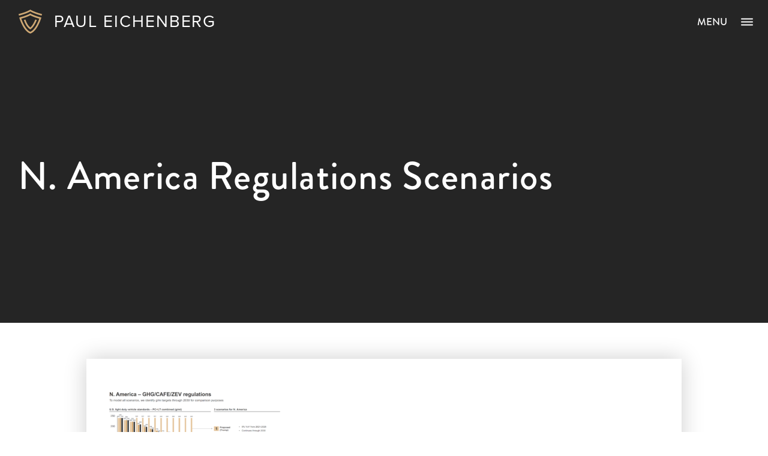

--- FILE ---
content_type: text/html; charset=UTF-8
request_url: https://www.pauleichenberg.com/blog/what-the-new-u-s-fuel-emission-standards-mean-for-your-business/n-america-regulations-scenarios/
body_size: 10055
content:
<!doctype html>
<html lang="en-US">
  <head>
  <meta charset="utf-8">
  <meta http-equiv="x-ua-compatible" content="ie=edge">
  <meta name="viewport" content="width=device-width, initial-scale=1, shrink-to-fit=no">
  <meta name='robots' content='index, follow, max-image-preview:large, max-snippet:-1, max-video-preview:-1' />

	<!-- This site is optimized with the Yoast SEO plugin v26.6 - https://yoast.com/wordpress/plugins/seo/ -->
	<title>N. America Regulations Scenarios - Paul Eichenberg</title>
	<link rel="canonical" href="https://www.pauleichenberg.com/blog/what-the-new-u-s-fuel-emission-standards-mean-for-your-business/n-america-regulations-scenarios/" />
	<meta property="og:locale" content="en_US" />
	<meta property="og:type" content="article" />
	<meta property="og:title" content="N. America Regulations Scenarios - Paul Eichenberg" />
	<meta property="og:description" content="Slide 12 of the U.S. Legislation Forecast Report. Download the full report here: https://peichenberg.activehosted.com/f/33" />
	<meta property="og:url" content="https://www.pauleichenberg.com/blog/what-the-new-u-s-fuel-emission-standards-mean-for-your-business/n-america-regulations-scenarios/" />
	<meta property="og:site_name" content="Paul Eichenberg" />
	<meta property="article:publisher" content="https://www.facebook.com/pages/Caleb-Johnson-Architects-Builders/128012917239604" />
	<meta property="article:modified_time" content="2021-08-23T21:36:18+00:00" />
	<meta property="og:image" content="https://www.pauleichenberg.com/blog/what-the-new-u-s-fuel-emission-standards-mean-for-your-business/n-america-regulations-scenarios" />
	<meta property="og:image:width" content="2697" />
	<meta property="og:image:height" content="1575" />
	<meta property="og:image:type" content="image/png" />
	<script type="application/ld+json" class="yoast-schema-graph">{"@context":"https://schema.org","@graph":[{"@type":"WebPage","@id":"https://www.pauleichenberg.com/blog/what-the-new-u-s-fuel-emission-standards-mean-for-your-business/n-america-regulations-scenarios/","url":"https://www.pauleichenberg.com/blog/what-the-new-u-s-fuel-emission-standards-mean-for-your-business/n-america-regulations-scenarios/","name":"N. America Regulations Scenarios - Paul Eichenberg","isPartOf":{"@id":"https://www.pauleichenberg.com/#website"},"primaryImageOfPage":{"@id":"https://www.pauleichenberg.com/blog/what-the-new-u-s-fuel-emission-standards-mean-for-your-business/n-america-regulations-scenarios/#primaryimage"},"image":{"@id":"https://www.pauleichenberg.com/blog/what-the-new-u-s-fuel-emission-standards-mean-for-your-business/n-america-regulations-scenarios/#primaryimage"},"thumbnailUrl":"https://www.pauleichenberg.com/wp-content/uploads/2021/08/N.-America-Regulations-Scenarios.png","datePublished":"2021-08-23T21:35:22+00:00","dateModified":"2021-08-23T21:36:18+00:00","breadcrumb":{"@id":"https://www.pauleichenberg.com/blog/what-the-new-u-s-fuel-emission-standards-mean-for-your-business/n-america-regulations-scenarios/#breadcrumb"},"inLanguage":"en-US","potentialAction":[{"@type":"ReadAction","target":["https://www.pauleichenberg.com/blog/what-the-new-u-s-fuel-emission-standards-mean-for-your-business/n-america-regulations-scenarios/"]}]},{"@type":"ImageObject","inLanguage":"en-US","@id":"https://www.pauleichenberg.com/blog/what-the-new-u-s-fuel-emission-standards-mean-for-your-business/n-america-regulations-scenarios/#primaryimage","url":"https://www.pauleichenberg.com/wp-content/uploads/2021/08/N.-America-Regulations-Scenarios.png","contentUrl":"https://www.pauleichenberg.com/wp-content/uploads/2021/08/N.-America-Regulations-Scenarios.png","width":2697,"height":1575,"caption":"Slide 12 of the U.S. Legislation Forecast Report. Download the full report here: https://peichenberg.activehosted.com/f/33"},{"@type":"BreadcrumbList","@id":"https://www.pauleichenberg.com/blog/what-the-new-u-s-fuel-emission-standards-mean-for-your-business/n-america-regulations-scenarios/#breadcrumb","itemListElement":[{"@type":"ListItem","position":1,"name":"Home","item":"https://www.pauleichenberg.com/"},{"@type":"ListItem","position":2,"name":"What the New U.S. Fuel Emission Standards Mean for Your Business","item":"https://www.pauleichenberg.com/blog/what-the-new-u-s-fuel-emission-standards-mean-for-your-business/"},{"@type":"ListItem","position":3,"name":"N. America Regulations Scenarios"}]},{"@type":"WebSite","@id":"https://www.pauleichenberg.com/#website","url":"https://www.pauleichenberg.com/","name":"Paul Eichenberg","description":"I turn automotive technology into growth.","potentialAction":[{"@type":"SearchAction","target":{"@type":"EntryPoint","urlTemplate":"https://www.pauleichenberg.com/?s={search_term_string}"},"query-input":{"@type":"PropertyValueSpecification","valueRequired":true,"valueName":"search_term_string"}}],"inLanguage":"en-US"}]}</script>
	<!-- / Yoast SEO plugin. -->


<link rel='dns-prefetch' href='//www.pauleichenberg.com' />
<link rel='dns-prefetch' href='//stats.wp.com' />
<link rel='dns-prefetch' href='//v0.wordpress.com' />
<link rel="alternate" type="application/rss+xml" title="Paul Eichenberg &raquo; N. America Regulations Scenarios Comments Feed" href="https://www.pauleichenberg.com/blog/what-the-new-u-s-fuel-emission-standards-mean-for-your-business/n-america-regulations-scenarios/feed/" />
<link rel="alternate" title="oEmbed (JSON)" type="application/json+oembed" href="https://www.pauleichenberg.com/wp-json/oembed/1.0/embed?url=https%3A%2F%2Fwww.pauleichenberg.com%2Fblog%2Fwhat-the-new-u-s-fuel-emission-standards-mean-for-your-business%2Fn-america-regulations-scenarios%2F" />
<link rel="alternate" title="oEmbed (XML)" type="text/xml+oembed" href="https://www.pauleichenberg.com/wp-json/oembed/1.0/embed?url=https%3A%2F%2Fwww.pauleichenberg.com%2Fblog%2Fwhat-the-new-u-s-fuel-emission-standards-mean-for-your-business%2Fn-america-regulations-scenarios%2F&#038;format=xml" />
		<!-- This site uses the Google Analytics by MonsterInsights plugin v9.10.1 - Using Analytics tracking - https://www.monsterinsights.com/ -->
		<!-- Note: MonsterInsights is not currently configured on this site. The site owner needs to authenticate with Google Analytics in the MonsterInsights settings panel. -->
					<!-- No tracking code set -->
				<!-- / Google Analytics by MonsterInsights -->
		<style id='wp-img-auto-sizes-contain-inline-css' type='text/css'>
img:is([sizes=auto i],[sizes^="auto," i]){contain-intrinsic-size:3000px 1500px}
/*# sourceURL=wp-img-auto-sizes-contain-inline-css */
</style>
<style id='wp-emoji-styles-inline-css' type='text/css'>

	img.wp-smiley, img.emoji {
		display: inline !important;
		border: none !important;
		box-shadow: none !important;
		height: 1em !important;
		width: 1em !important;
		margin: 0 0.07em !important;
		vertical-align: -0.1em !important;
		background: none !important;
		padding: 0 !important;
	}
/*# sourceURL=wp-emoji-styles-inline-css */
</style>
<style id='wp-block-library-inline-css' type='text/css'>
:root{--wp-block-synced-color:#7a00df;--wp-block-synced-color--rgb:122,0,223;--wp-bound-block-color:var(--wp-block-synced-color);--wp-editor-canvas-background:#ddd;--wp-admin-theme-color:#007cba;--wp-admin-theme-color--rgb:0,124,186;--wp-admin-theme-color-darker-10:#006ba1;--wp-admin-theme-color-darker-10--rgb:0,107,160.5;--wp-admin-theme-color-darker-20:#005a87;--wp-admin-theme-color-darker-20--rgb:0,90,135;--wp-admin-border-width-focus:2px}@media (min-resolution:192dpi){:root{--wp-admin-border-width-focus:1.5px}}.wp-element-button{cursor:pointer}:root .has-very-light-gray-background-color{background-color:#eee}:root .has-very-dark-gray-background-color{background-color:#313131}:root .has-very-light-gray-color{color:#eee}:root .has-very-dark-gray-color{color:#313131}:root .has-vivid-green-cyan-to-vivid-cyan-blue-gradient-background{background:linear-gradient(135deg,#00d084,#0693e3)}:root .has-purple-crush-gradient-background{background:linear-gradient(135deg,#34e2e4,#4721fb 50%,#ab1dfe)}:root .has-hazy-dawn-gradient-background{background:linear-gradient(135deg,#faaca8,#dad0ec)}:root .has-subdued-olive-gradient-background{background:linear-gradient(135deg,#fafae1,#67a671)}:root .has-atomic-cream-gradient-background{background:linear-gradient(135deg,#fdd79a,#004a59)}:root .has-nightshade-gradient-background{background:linear-gradient(135deg,#330968,#31cdcf)}:root .has-midnight-gradient-background{background:linear-gradient(135deg,#020381,#2874fc)}:root{--wp--preset--font-size--normal:16px;--wp--preset--font-size--huge:42px}.has-regular-font-size{font-size:1em}.has-larger-font-size{font-size:2.625em}.has-normal-font-size{font-size:var(--wp--preset--font-size--normal)}.has-huge-font-size{font-size:var(--wp--preset--font-size--huge)}.has-text-align-center{text-align:center}.has-text-align-left{text-align:left}.has-text-align-right{text-align:right}.has-fit-text{white-space:nowrap!important}#end-resizable-editor-section{display:none}.aligncenter{clear:both}.items-justified-left{justify-content:flex-start}.items-justified-center{justify-content:center}.items-justified-right{justify-content:flex-end}.items-justified-space-between{justify-content:space-between}.screen-reader-text{border:0;clip-path:inset(50%);height:1px;margin:-1px;overflow:hidden;padding:0;position:absolute;width:1px;word-wrap:normal!important}.screen-reader-text:focus{background-color:#ddd;clip-path:none;color:#444;display:block;font-size:1em;height:auto;left:5px;line-height:normal;padding:15px 23px 14px;text-decoration:none;top:5px;width:auto;z-index:100000}html :where(.has-border-color){border-style:solid}html :where([style*=border-top-color]){border-top-style:solid}html :where([style*=border-right-color]){border-right-style:solid}html :where([style*=border-bottom-color]){border-bottom-style:solid}html :where([style*=border-left-color]){border-left-style:solid}html :where([style*=border-width]){border-style:solid}html :where([style*=border-top-width]){border-top-style:solid}html :where([style*=border-right-width]){border-right-style:solid}html :where([style*=border-bottom-width]){border-bottom-style:solid}html :where([style*=border-left-width]){border-left-style:solid}html :where(img[class*=wp-image-]){height:auto;max-width:100%}:where(figure){margin:0 0 1em}html :where(.is-position-sticky){--wp-admin--admin-bar--position-offset:var(--wp-admin--admin-bar--height,0px)}@media screen and (max-width:600px){html :where(.is-position-sticky){--wp-admin--admin-bar--position-offset:0px}}
/*# sourceURL=/wp-includes/css/dist/block-library/common.min.css */
</style>
<style id='classic-theme-styles-inline-css' type='text/css'>
/*! This file is auto-generated */
.wp-block-button__link{color:#fff;background-color:#32373c;border-radius:9999px;box-shadow:none;text-decoration:none;padding:calc(.667em + 2px) calc(1.333em + 2px);font-size:1.125em}.wp-block-file__button{background:#32373c;color:#fff;text-decoration:none}
/*# sourceURL=/wp-includes/css/classic-themes.min.css */
</style>
<link rel='stylesheet' id='sage/main.css-css' href='https://www.pauleichenberg.com/wp-content/themes/pauleichenberg/dist/styles/main_f386528c.css' type='text/css' media='all' />
<script type="text/javascript" src="https://www.pauleichenberg.com/wp-includes/js/jquery/jquery.min.js?ver=3.7.1" id="jquery-core-js"></script>
<script type="text/javascript" src="https://www.pauleichenberg.com/wp-includes/js/jquery/jquery-migrate.min.js?ver=3.4.1" id="jquery-migrate-js"></script>
<link rel="https://api.w.org/" href="https://www.pauleichenberg.com/wp-json/" /><link rel="alternate" title="JSON" type="application/json" href="https://www.pauleichenberg.com/wp-json/wp/v2/media/2460" /><link rel="EditURI" type="application/rsd+xml" title="RSD" href="https://www.pauleichenberg.com/xmlrpc.php?rsd" />
<meta name="generator" content="WordPress 6.9" />
<link rel='shortlink' href='https://wp.me/aagkot-DG' />
	<style>img#wpstats{display:none}</style>
		<script src="https://use.typekit.net/vqs2lis.js"></script><script>try{Typekit.load({ async: true });}catch(e){}</script><script type="text/javascript">
    var _ss = _ss || [];
    _ss.push(['_setDomain', 'https://koi-3QNEOQ2KYY.marketingautomation.services/net']);
    _ss.push(['_setAccount', 'KOI-418FN9L8DE']);
    _ss.push(['_trackPageView']);
(function() {
    var ss = document.createElement('script');
    ss.type = 'text/javascript'; ss.async = true;
    ss.src = ('https:' == document.location.protocol ? 'https://' : 'http://') + 'koi-3QNEOQ2KYY.marketingautomation.services/client/ss.js?ver=1.1.1';
    var scr = document.getElementsByTagName('script')[0];
    scr.parentNode.insertBefore(ss, scr);
})();
</script>
 		<style type="text/css" id="wp-custom-css">
			time.updated {
	display: none;
}

div.mi-feed-post__timestamp {
	display: none;
}
iframe{
	min-height: 500px;
}		</style>
		</head>
  <body class="attachment wp-singular attachment-template-default single single-attachment postid-2460 attachmentid-2460 attachment-png wp-theme-pauleichenbergresources wp-child-theme-pauleichenbergresources n-america-regulations-scenarios">
    <header class="banner banner--fixed">
    <div class="container-fluid d-md-flex flex-md-wrap justify-content-md-center justify-content-lg-between align-items-lg-center">
        <a class="banner-logo d-flex justify-content-start align-items-center"
           href="https://www.pauleichenberg.com/">
            <span class="brand brand--no-circle"> </span>
            <span class="banner-logo__text">Paul Eichenberg</span>
        </a>

                    <button class="navbar-toggler"
                    type="button"
                    data-target="#navigation-dropdown"
                    aria-expanded="false"
            >
                <span class="navbar-toggler-icon-bar"></span>
                <span class="navbar-toggler-icon-bar"></span>
                <span class="navbar-toggler-icon-bar"></span>
                <span class="navbar-toggler-text">Menu</span>
            </button>
            </div>
</header>

<div class="navigation-dropdown" id="navigation-dropdown">
        <div class="navigation-dropdown__inner">
            <nav id="primary-navigation-wrap"
                 class="primary-navigation-wrap"
                 role="navigation"
            >
                <ul id="menu-primary-navigation" class="nav flex-column"><li id="menu-item-1261" class="menu-item menu-item-type-post_type menu-item-object-page menu-item-home menu-item-1261 nav-item nav-item--home nav-item--primary-navigation nav-item"><a href="https://www.pauleichenberg.com/" class="nav-link">Home</a></li>
<li id="menu-item-1260" class="menu-item menu-item-type-post_type menu-item-object-page menu-item-1260 nav-item nav-item--about nav-item--primary-navigation nav-item"><a href="https://www.pauleichenberg.com/about/" class="nav-link">About</a></li>
<li id="menu-item-1273" class="menu-item menu-item-type-post_type menu-item-object-page menu-item-1273 nav-item nav-item--strategy nav-item--primary-navigation nav-item"><a href="https://www.pauleichenberg.com/strategy/" class="nav-link">Strategy</a></li>
<li id="menu-item-1274" class="menu-item menu-item-type-post_type menu-item-object-page menu-item-1274 nav-item nav-item--product-management nav-item--primary-navigation nav-item"><a href="https://www.pauleichenberg.com/product-management/" class="nav-link">Product Management</a></li>
<li id="menu-item-1276" class="menu-item menu-item-type-post_type menu-item-object-page menu-item-1276 nav-item nav-item--mergers-acquisitions nav-item--primary-navigation nav-item"><a href="https://www.pauleichenberg.com/mergers-acquisitions/" class="nav-link">Mergers &#038; Acquisitions</a></li>
<li id="menu-item-1275" class="menu-item menu-item-type-post_type menu-item-object-page menu-item-1275 nav-item nav-item--market-intelligence nav-item--primary-navigation nav-item"><a href="https://www.pauleichenberg.com/market-intelligence/" class="nav-link">Market Intelligence</a></li>
<li id="menu-item-1515" class="menu-item menu-item-type-post_type menu-item-object-page menu-item-1515 nav-item nav-item--contact nav-item--primary-navigation nav-item"><a href="https://www.pauleichenberg.com/contact/" class="nav-link">Contact</a></li>
</ul>
            </nav>

            <button type="button" class="navigation-dropdown__close">
                <span></span>
                <span></span>
            </button>
        </div>
    </div>

    <div class="navigation-dropdown-overlay"></div>
<section class="hero align-items-center justify-content-center align-items-lg- justify-content-lg-"
         data-original=""
>
    <div class="container-fluid">
        <div class="row justify-content-center">
        <div class="col-12">

            <div class="hero__content">
                <h2>N. America Regulations Scenarios</h2>
            </div>

                    </div>
        </div>
    </div>
</section>

    <div class="wrap" role="document">
      <div class="content">
        <main class="main">
                 <div class="post-wrapper">
      <div class="container container-lg">
        <div class="row">
          <div class="col-12">
            <div class="entry-meta">
    <time class="updated"
          datetime="2021-08-23T21:35:22+00:00"
    >August 23, 2021</time>
</div>
            <article class="post-2460 attachment type-attachment status-inherit hentry">
  <header class="sr-only">
    <h1 class="entry-title">N. America Regulations Scenarios</h1>
    <div class="entry-meta">
    <time class="updated"
          datetime="2021-08-23T21:35:22+00:00"
    >August 23, 2021</time>
</div>
  </header>

  <div class="entry-content">
    <p class="attachment"><a href='https://www.pauleichenberg.com/wp-content/uploads/2021/08/N.-America-Regulations-Scenarios.png'><img fetchpriority="high" decoding="async" width="300" height="175" src="https://www.pauleichenberg.com/wp-content/uploads/2021/08/N.-America-Regulations-Scenarios-300x175.png" class="attachment-medium size-medium" alt="North America Emission Regulations" srcset="https://www.pauleichenberg.com/wp-content/uploads/2021/08/N.-America-Regulations-Scenarios-300x175.png 300w, https://www.pauleichenberg.com/wp-content/uploads/2021/08/N.-America-Regulations-Scenarios-1024x598.png 1024w, https://www.pauleichenberg.com/wp-content/uploads/2021/08/N.-America-Regulations-Scenarios-768x448.png 768w, https://www.pauleichenberg.com/wp-content/uploads/2021/08/N.-America-Regulations-Scenarios-1536x897.png 1536w, https://www.pauleichenberg.com/wp-content/uploads/2021/08/N.-America-Regulations-Scenarios-2048x1196.png 2048w, https://www.pauleichenberg.com/wp-content/uploads/2021/08/N.-America-Regulations-Scenarios-85x50.png 85w, https://www.pauleichenberg.com/wp-content/uploads/2021/08/N.-America-Regulations-Scenarios-139x81.png 139w" sizes="(max-width: 300px) 100vw, 300px" /></a></p>
  </div>

  <footer>
    
  </footer>
</article>
          </div>
        </div>
      </div>
    </div>
          </main>

              </div>
    </div>
    <div class="d-none">
<div id="email-popup" class="text-center email-popup">
    <div class="email-popup__inner">
      <div class='_form_15'></div><script type='text/javascript' src='https://peichenberg.activehosted.com/f/embed.php?static=0&id=15&697565E54C1EA&nostyles=1&preview=0'></script>

    </div>
</div>
</div>
<section class="contact-cta d-flex align-items-center" data-original="https://www.pauleichenberg.com/wp-content/themes/pauleichenberg/dist/images/cta-bg_5161f7a3.jpg">
    <div class="container">
        <div class="row justify-content-between">
            <div class="col-12 col-md-6 col-lg-5 contact-cta__content">
                <h2>Let&#8217;s talk.</h2>
<p>Want to learn more about how we can work together? Fill out the contact form here or give me a call at 248-670-9108.</p>

            </div>

            <div class="col-12 col-md-6 col-lg-5 contact-cta__form" id="ac-contact-form">
              <div class='_form_19'></div><script type='text/javascript' src='https://peichenberg.activehosted.com/f/embed.php?static=0&id=19&697565E54D735&nostyles=1&preview=0'></script>

            </div>
        </div>
    </div>
</section>
    <footer class="content-info">
    <div class="content-info__top">
        <div class="container-fluid container-xl">
            <div class="row justify-content-center">
                <div class="footer-column col-12 col-md-8 col-lg-4 text-left">
                    <a href="/"
                       class="content-info__logo d-flex justify-content-center justify-content-lg-start align-items-center">
                        <span class="brand brand--no-circle"> </span>
                        <span class="content-info__logo-text">Paul Eichenberg</span>
                    </a>
                </div>

                <div class="col-12 col-lg-8">
                    <div class="row justify-content-center">
                                                    <div class="footer-column col-12 col-md-4 col-lg-4">
                                <div>
                                                                            <h4 class="footer-column-header">Navigate</h4>

                                        <div class="menu-footer-navigation-container"><ul id="menu-footer-navigation" class="nav flex-column"><li id="menu-item-1522" class="menu-item menu-item-type-post_type menu-item-object-page menu-item-1522 nav-item nav-item--about nav-item--footer-navigation nav-item"><a href="https://www.pauleichenberg.com/about/" class="nav-link">About</a></li>
<li id="menu-item-1524" class="menu-item menu-item-type-post_type menu-item-object-page menu-item-1524 nav-item nav-item--market-intelligence nav-item--footer-navigation nav-item"><a href="https://www.pauleichenberg.com/market-intelligence/" class="nav-link">Market Intelligence</a></li>
<li id="menu-item-1523" class="menu-item menu-item-type-post_type menu-item-object-page menu-item-1523 nav-item nav-item--contact nav-item--footer-navigation nav-item"><a href="https://www.pauleichenberg.com/contact/" class="nav-link">Contact</a></li>
</ul></div>
                                                                    </div>
                            </div>
                        
                                                    <div class="footer-column col-12 col-md-4 col-lg-4">
                                <div>
                                    <h4 class="footer-column-header">CONTACT ME</h4>			<div class="textwidget"><p><a href="tel:2486709108">248-670-9108<br />
</a><a href="mailto:peichenberg@chief-strategist.com">peichenberg@chief-strategist.com</a></p>
</div>
		
                                                                            <div class="social-navigation-wrap"><ul id="menu-social-navigation" class="nav"><li id="menu-item-1063" class="menu-item menu-item-type-custom menu-item-object-custom menu-item-1063 nav-item nav-item--linkedin nav-item--social-navigation nav-item"><a target="_blank" href="https://www.linkedin.com/in/pauleichenberg/" class="nav-link">LinkedIn</a></li>
<li id="menu-item-1614" class="menu-item menu-item-type-custom menu-item-object-custom menu-item-1614 nav-item nav-item--twitter nav-item--social-navigation nav-item"><a target="_blank" href="https://twitter.com/paul_eichenberg" class="nav-link">Twitter</a></li>
</ul></div>
                                                                    </div>
                            </div>
                        
                                                    <div class="footer-column col-12 col-md-4 col-lg-4">
                                <div>
                                                                            

                                        <div class="textwidget custom-html-widget"><div class='_form_15'></div><script type='text/javascript' src='https://peichenberg.activehosted.com/f/embed.php?static=0&id=15&697565E55007F&nostyles=1&preview=0'></script></div>                                                                    </div>
                            </div>
                                            </div>
                </div>
            </div>
        </div>
    </div>

    <div class="footer-copyright text-center">
        <div class="container">
            &copy; 2026 Chief Strategist. All rights reserved.
            Website by <a href="//www.anchour.com" target="_blank">Anchour</a>
        </div>
    </div>
</footer>
    <script type="speculationrules">
{"prefetch":[{"source":"document","where":{"and":[{"href_matches":"/*"},{"not":{"href_matches":["/wp-*.php","/wp-admin/*","/wp-content/uploads/*","/wp-content/*","/wp-content/plugins/*","/wp-content/themes/pauleichenberg/*","/wp-content/themes/pauleichenberg/resources/*","/*\\?(.+)"]}},{"not":{"selector_matches":"a[rel~=\"nofollow\"]"}},{"not":{"selector_matches":".no-prefetch, .no-prefetch a"}}]},"eagerness":"conservative"}]}
</script>
<style id='global-styles-inline-css' type='text/css'>
:root{--wp--preset--aspect-ratio--square: 1;--wp--preset--aspect-ratio--4-3: 4/3;--wp--preset--aspect-ratio--3-4: 3/4;--wp--preset--aspect-ratio--3-2: 3/2;--wp--preset--aspect-ratio--2-3: 2/3;--wp--preset--aspect-ratio--16-9: 16/9;--wp--preset--aspect-ratio--9-16: 9/16;--wp--preset--color--black: #000000;--wp--preset--color--cyan-bluish-gray: #abb8c3;--wp--preset--color--white: #ffffff;--wp--preset--color--pale-pink: #f78da7;--wp--preset--color--vivid-red: #cf2e2e;--wp--preset--color--luminous-vivid-orange: #ff6900;--wp--preset--color--luminous-vivid-amber: #fcb900;--wp--preset--color--light-green-cyan: #7bdcb5;--wp--preset--color--vivid-green-cyan: #00d084;--wp--preset--color--pale-cyan-blue: #8ed1fc;--wp--preset--color--vivid-cyan-blue: #0693e3;--wp--preset--color--vivid-purple: #9b51e0;--wp--preset--gradient--vivid-cyan-blue-to-vivid-purple: linear-gradient(135deg,rgb(6,147,227) 0%,rgb(155,81,224) 100%);--wp--preset--gradient--light-green-cyan-to-vivid-green-cyan: linear-gradient(135deg,rgb(122,220,180) 0%,rgb(0,208,130) 100%);--wp--preset--gradient--luminous-vivid-amber-to-luminous-vivid-orange: linear-gradient(135deg,rgb(252,185,0) 0%,rgb(255,105,0) 100%);--wp--preset--gradient--luminous-vivid-orange-to-vivid-red: linear-gradient(135deg,rgb(255,105,0) 0%,rgb(207,46,46) 100%);--wp--preset--gradient--very-light-gray-to-cyan-bluish-gray: linear-gradient(135deg,rgb(238,238,238) 0%,rgb(169,184,195) 100%);--wp--preset--gradient--cool-to-warm-spectrum: linear-gradient(135deg,rgb(74,234,220) 0%,rgb(151,120,209) 20%,rgb(207,42,186) 40%,rgb(238,44,130) 60%,rgb(251,105,98) 80%,rgb(254,248,76) 100%);--wp--preset--gradient--blush-light-purple: linear-gradient(135deg,rgb(255,206,236) 0%,rgb(152,150,240) 100%);--wp--preset--gradient--blush-bordeaux: linear-gradient(135deg,rgb(254,205,165) 0%,rgb(254,45,45) 50%,rgb(107,0,62) 100%);--wp--preset--gradient--luminous-dusk: linear-gradient(135deg,rgb(255,203,112) 0%,rgb(199,81,192) 50%,rgb(65,88,208) 100%);--wp--preset--gradient--pale-ocean: linear-gradient(135deg,rgb(255,245,203) 0%,rgb(182,227,212) 50%,rgb(51,167,181) 100%);--wp--preset--gradient--electric-grass: linear-gradient(135deg,rgb(202,248,128) 0%,rgb(113,206,126) 100%);--wp--preset--gradient--midnight: linear-gradient(135deg,rgb(2,3,129) 0%,rgb(40,116,252) 100%);--wp--preset--font-size--small: 13px;--wp--preset--font-size--medium: 20px;--wp--preset--font-size--large: 36px;--wp--preset--font-size--x-large: 42px;--wp--preset--spacing--20: 0.44rem;--wp--preset--spacing--30: 0.67rem;--wp--preset--spacing--40: 1rem;--wp--preset--spacing--50: 1.5rem;--wp--preset--spacing--60: 2.25rem;--wp--preset--spacing--70: 3.38rem;--wp--preset--spacing--80: 5.06rem;--wp--preset--shadow--natural: 6px 6px 9px rgba(0, 0, 0, 0.2);--wp--preset--shadow--deep: 12px 12px 50px rgba(0, 0, 0, 0.4);--wp--preset--shadow--sharp: 6px 6px 0px rgba(0, 0, 0, 0.2);--wp--preset--shadow--outlined: 6px 6px 0px -3px rgb(255, 255, 255), 6px 6px rgb(0, 0, 0);--wp--preset--shadow--crisp: 6px 6px 0px rgb(0, 0, 0);}:where(.is-layout-flex){gap: 0.5em;}:where(.is-layout-grid){gap: 0.5em;}body .is-layout-flex{display: flex;}.is-layout-flex{flex-wrap: wrap;align-items: center;}.is-layout-flex > :is(*, div){margin: 0;}body .is-layout-grid{display: grid;}.is-layout-grid > :is(*, div){margin: 0;}:where(.wp-block-columns.is-layout-flex){gap: 2em;}:where(.wp-block-columns.is-layout-grid){gap: 2em;}:where(.wp-block-post-template.is-layout-flex){gap: 1.25em;}:where(.wp-block-post-template.is-layout-grid){gap: 1.25em;}.has-black-color{color: var(--wp--preset--color--black) !important;}.has-cyan-bluish-gray-color{color: var(--wp--preset--color--cyan-bluish-gray) !important;}.has-white-color{color: var(--wp--preset--color--white) !important;}.has-pale-pink-color{color: var(--wp--preset--color--pale-pink) !important;}.has-vivid-red-color{color: var(--wp--preset--color--vivid-red) !important;}.has-luminous-vivid-orange-color{color: var(--wp--preset--color--luminous-vivid-orange) !important;}.has-luminous-vivid-amber-color{color: var(--wp--preset--color--luminous-vivid-amber) !important;}.has-light-green-cyan-color{color: var(--wp--preset--color--light-green-cyan) !important;}.has-vivid-green-cyan-color{color: var(--wp--preset--color--vivid-green-cyan) !important;}.has-pale-cyan-blue-color{color: var(--wp--preset--color--pale-cyan-blue) !important;}.has-vivid-cyan-blue-color{color: var(--wp--preset--color--vivid-cyan-blue) !important;}.has-vivid-purple-color{color: var(--wp--preset--color--vivid-purple) !important;}.has-black-background-color{background-color: var(--wp--preset--color--black) !important;}.has-cyan-bluish-gray-background-color{background-color: var(--wp--preset--color--cyan-bluish-gray) !important;}.has-white-background-color{background-color: var(--wp--preset--color--white) !important;}.has-pale-pink-background-color{background-color: var(--wp--preset--color--pale-pink) !important;}.has-vivid-red-background-color{background-color: var(--wp--preset--color--vivid-red) !important;}.has-luminous-vivid-orange-background-color{background-color: var(--wp--preset--color--luminous-vivid-orange) !important;}.has-luminous-vivid-amber-background-color{background-color: var(--wp--preset--color--luminous-vivid-amber) !important;}.has-light-green-cyan-background-color{background-color: var(--wp--preset--color--light-green-cyan) !important;}.has-vivid-green-cyan-background-color{background-color: var(--wp--preset--color--vivid-green-cyan) !important;}.has-pale-cyan-blue-background-color{background-color: var(--wp--preset--color--pale-cyan-blue) !important;}.has-vivid-cyan-blue-background-color{background-color: var(--wp--preset--color--vivid-cyan-blue) !important;}.has-vivid-purple-background-color{background-color: var(--wp--preset--color--vivid-purple) !important;}.has-black-border-color{border-color: var(--wp--preset--color--black) !important;}.has-cyan-bluish-gray-border-color{border-color: var(--wp--preset--color--cyan-bluish-gray) !important;}.has-white-border-color{border-color: var(--wp--preset--color--white) !important;}.has-pale-pink-border-color{border-color: var(--wp--preset--color--pale-pink) !important;}.has-vivid-red-border-color{border-color: var(--wp--preset--color--vivid-red) !important;}.has-luminous-vivid-orange-border-color{border-color: var(--wp--preset--color--luminous-vivid-orange) !important;}.has-luminous-vivid-amber-border-color{border-color: var(--wp--preset--color--luminous-vivid-amber) !important;}.has-light-green-cyan-border-color{border-color: var(--wp--preset--color--light-green-cyan) !important;}.has-vivid-green-cyan-border-color{border-color: var(--wp--preset--color--vivid-green-cyan) !important;}.has-pale-cyan-blue-border-color{border-color: var(--wp--preset--color--pale-cyan-blue) !important;}.has-vivid-cyan-blue-border-color{border-color: var(--wp--preset--color--vivid-cyan-blue) !important;}.has-vivid-purple-border-color{border-color: var(--wp--preset--color--vivid-purple) !important;}.has-vivid-cyan-blue-to-vivid-purple-gradient-background{background: var(--wp--preset--gradient--vivid-cyan-blue-to-vivid-purple) !important;}.has-light-green-cyan-to-vivid-green-cyan-gradient-background{background: var(--wp--preset--gradient--light-green-cyan-to-vivid-green-cyan) !important;}.has-luminous-vivid-amber-to-luminous-vivid-orange-gradient-background{background: var(--wp--preset--gradient--luminous-vivid-amber-to-luminous-vivid-orange) !important;}.has-luminous-vivid-orange-to-vivid-red-gradient-background{background: var(--wp--preset--gradient--luminous-vivid-orange-to-vivid-red) !important;}.has-very-light-gray-to-cyan-bluish-gray-gradient-background{background: var(--wp--preset--gradient--very-light-gray-to-cyan-bluish-gray) !important;}.has-cool-to-warm-spectrum-gradient-background{background: var(--wp--preset--gradient--cool-to-warm-spectrum) !important;}.has-blush-light-purple-gradient-background{background: var(--wp--preset--gradient--blush-light-purple) !important;}.has-blush-bordeaux-gradient-background{background: var(--wp--preset--gradient--blush-bordeaux) !important;}.has-luminous-dusk-gradient-background{background: var(--wp--preset--gradient--luminous-dusk) !important;}.has-pale-ocean-gradient-background{background: var(--wp--preset--gradient--pale-ocean) !important;}.has-electric-grass-gradient-background{background: var(--wp--preset--gradient--electric-grass) !important;}.has-midnight-gradient-background{background: var(--wp--preset--gradient--midnight) !important;}.has-small-font-size{font-size: var(--wp--preset--font-size--small) !important;}.has-medium-font-size{font-size: var(--wp--preset--font-size--medium) !important;}.has-large-font-size{font-size: var(--wp--preset--font-size--large) !important;}.has-x-large-font-size{font-size: var(--wp--preset--font-size--x-large) !important;}
/*# sourceURL=global-styles-inline-css */
</style>
<script type="text/javascript" id="site_tracking-js-extra">
/* <![CDATA[ */
var php_data = {"ac_settings":{"tracking_actid":67093402,"site_tracking_default":1,"site_tracking":1},"user_email":""};
//# sourceURL=site_tracking-js-extra
/* ]]> */
</script>
<script type="text/javascript" src="https://www.pauleichenberg.com/wp-content/plugins/activecampaign-subscription-forms/site_tracking.js?ver=6.9" id="site_tracking-js"></script>
<script type="text/javascript" src="https://www.pauleichenberg.com/wp-content/themes/pauleichenberg/dist/scripts/main_f386528c.js" id="sage/main.js-js"></script>
<script type="text/javascript" id="jetpack-stats-js-before">
/* <![CDATA[ */
_stq = window._stq || [];
_stq.push([ "view", JSON.parse("{\"v\":\"ext\",\"blog\":\"151655005\",\"post\":\"2460\",\"tz\":\"-5\",\"srv\":\"www.pauleichenberg.com\",\"j\":\"1:15.3.1\"}") ]);
_stq.push([ "clickTrackerInit", "151655005", "2460" ]);
//# sourceURL=jetpack-stats-js-before
/* ]]> */
</script>
<script type="text/javascript" src="https://stats.wp.com/e-202604.js" id="jetpack-stats-js" defer="defer" data-wp-strategy="defer"></script>
<script id="wp-emoji-settings" type="application/json">
{"baseUrl":"https://s.w.org/images/core/emoji/17.0.2/72x72/","ext":".png","svgUrl":"https://s.w.org/images/core/emoji/17.0.2/svg/","svgExt":".svg","source":{"concatemoji":"https://www.pauleichenberg.com/wp-includes/js/wp-emoji-release.min.js?ver=6.9"}}
</script>
<script type="module">
/* <![CDATA[ */
/*! This file is auto-generated */
const a=JSON.parse(document.getElementById("wp-emoji-settings").textContent),o=(window._wpemojiSettings=a,"wpEmojiSettingsSupports"),s=["flag","emoji"];function i(e){try{var t={supportTests:e,timestamp:(new Date).valueOf()};sessionStorage.setItem(o,JSON.stringify(t))}catch(e){}}function c(e,t,n){e.clearRect(0,0,e.canvas.width,e.canvas.height),e.fillText(t,0,0);t=new Uint32Array(e.getImageData(0,0,e.canvas.width,e.canvas.height).data);e.clearRect(0,0,e.canvas.width,e.canvas.height),e.fillText(n,0,0);const a=new Uint32Array(e.getImageData(0,0,e.canvas.width,e.canvas.height).data);return t.every((e,t)=>e===a[t])}function p(e,t){e.clearRect(0,0,e.canvas.width,e.canvas.height),e.fillText(t,0,0);var n=e.getImageData(16,16,1,1);for(let e=0;e<n.data.length;e++)if(0!==n.data[e])return!1;return!0}function u(e,t,n,a){switch(t){case"flag":return n(e,"\ud83c\udff3\ufe0f\u200d\u26a7\ufe0f","\ud83c\udff3\ufe0f\u200b\u26a7\ufe0f")?!1:!n(e,"\ud83c\udde8\ud83c\uddf6","\ud83c\udde8\u200b\ud83c\uddf6")&&!n(e,"\ud83c\udff4\udb40\udc67\udb40\udc62\udb40\udc65\udb40\udc6e\udb40\udc67\udb40\udc7f","\ud83c\udff4\u200b\udb40\udc67\u200b\udb40\udc62\u200b\udb40\udc65\u200b\udb40\udc6e\u200b\udb40\udc67\u200b\udb40\udc7f");case"emoji":return!a(e,"\ud83e\u1fac8")}return!1}function f(e,t,n,a){let r;const o=(r="undefined"!=typeof WorkerGlobalScope&&self instanceof WorkerGlobalScope?new OffscreenCanvas(300,150):document.createElement("canvas")).getContext("2d",{willReadFrequently:!0}),s=(o.textBaseline="top",o.font="600 32px Arial",{});return e.forEach(e=>{s[e]=t(o,e,n,a)}),s}function r(e){var t=document.createElement("script");t.src=e,t.defer=!0,document.head.appendChild(t)}a.supports={everything:!0,everythingExceptFlag:!0},new Promise(t=>{let n=function(){try{var e=JSON.parse(sessionStorage.getItem(o));if("object"==typeof e&&"number"==typeof e.timestamp&&(new Date).valueOf()<e.timestamp+604800&&"object"==typeof e.supportTests)return e.supportTests}catch(e){}return null}();if(!n){if("undefined"!=typeof Worker&&"undefined"!=typeof OffscreenCanvas&&"undefined"!=typeof URL&&URL.createObjectURL&&"undefined"!=typeof Blob)try{var e="postMessage("+f.toString()+"("+[JSON.stringify(s),u.toString(),c.toString(),p.toString()].join(",")+"));",a=new Blob([e],{type:"text/javascript"});const r=new Worker(URL.createObjectURL(a),{name:"wpTestEmojiSupports"});return void(r.onmessage=e=>{i(n=e.data),r.terminate(),t(n)})}catch(e){}i(n=f(s,u,c,p))}t(n)}).then(e=>{for(const n in e)a.supports[n]=e[n],a.supports.everything=a.supports.everything&&a.supports[n],"flag"!==n&&(a.supports.everythingExceptFlag=a.supports.everythingExceptFlag&&a.supports[n]);var t;a.supports.everythingExceptFlag=a.supports.everythingExceptFlag&&!a.supports.flag,a.supports.everything||((t=a.source||{}).concatemoji?r(t.concatemoji):t.wpemoji&&t.twemoji&&(r(t.twemoji),r(t.wpemoji)))});
//# sourceURL=https://www.pauleichenberg.com/wp-includes/js/wp-emoji-loader.min.js
/* ]]> */
</script>
  </body>
</html>


--- FILE ---
content_type: text/css
request_url: https://www.pauleichenberg.com/wp-content/themes/pauleichenberg/dist/styles/main_f386528c.css
body_size: 54623
content:
html{font-family:sans-serif;line-height:1.15;-ms-text-size-adjust:100%;-webkit-text-size-adjust:100%}body{margin:0}article,aside,footer,header,nav,section{display:block}h1{font-size:2em;margin:.67em 0}figcaption,figure,main{display:block}figure{margin:1em 40px}hr{box-sizing:content-box;height:0;overflow:visible}pre{font-family:monospace,monospace;font-size:1em}a{background-color:transparent;-webkit-text-decoration-skip:objects}a:active,a:hover{outline-width:0}abbr[title]{border-bottom:none;text-decoration:underline;text-decoration:underline dotted}b,strong{font-weight:inherit;font-weight:bolder}code,kbd,samp{font-family:monospace,monospace;font-size:1em}dfn{font-style:italic}mark{background-color:#ff0;color:#000}small{font-size:80%}sub,sup{font-size:75%;line-height:0;position:relative;vertical-align:baseline}sub{bottom:-.25em}sup{top:-.5em}audio,video{display:inline-block}audio:not([controls]){display:none;height:0}img{border-style:none}svg:not(:root){overflow:hidden}button,input,optgroup,select,textarea{font-family:sans-serif;font-size:100%;line-height:1.15;margin:0}button,input{overflow:visible}button,select{text-transform:none}[type=reset],[type=submit],button,html [type=button]{-webkit-appearance:button}[type=button]::-moz-focus-inner,[type=reset]::-moz-focus-inner,[type=submit]::-moz-focus-inner,button::-moz-focus-inner{border-style:none;padding:0}[type=button]:-moz-focusring,[type=reset]:-moz-focusring,[type=submit]:-moz-focusring,button:-moz-focusring{outline:1px dotted ButtonText}fieldset{border:1px solid silver;margin:0 2px;padding:.35em .625em .75em}legend{box-sizing:border-box;color:inherit;display:table;max-width:100%;white-space:normal}progress{display:inline-block;vertical-align:baseline}textarea{overflow:auto}[type=checkbox],[type=radio]{box-sizing:border-box;padding:0}[type=number]::-webkit-inner-spin-button,[type=number]::-webkit-outer-spin-button{height:auto}[type=search]{-webkit-appearance:textfield;outline-offset:-2px}[type=search]::-webkit-search-cancel-button,[type=search]::-webkit-search-decoration{-webkit-appearance:none}::-webkit-file-upload-button{-webkit-appearance:button;font:inherit}details,menu{display:block}summary{display:list-item}canvas{display:inline-block}[hidden],template{display:none}@media print{*,:after,:before,blockquote:first-letter,blockquote:first-line,div:first-letter,div:first-line,li:first-letter,li:first-line,p:first-letter,p:first-line{text-shadow:none!important;box-shadow:none!important}a,a:visited{text-decoration:underline}abbr[title]:after{content:" (" attr(title) ")"}pre{white-space:pre-wrap!important}blockquote,pre{border:2px solid #999;page-break-inside:avoid}thead{display:table-header-group}img,tr{page-break-inside:avoid}h2,h3,p{orphans:3;widows:3}h2,h3{page-break-after:avoid}.navbar{display:none}.badge{border:2px solid #000}.table{border-collapse:collapse!important}.table td,.table th{background-color:#fff!important}.table-bordered td,.table-bordered th{border:1px solid #ddd!important}}html{box-sizing:border-box}*,:after,:before{box-sizing:inherit}@-ms-viewport{width:device-width}html{-ms-overflow-style:scrollbar;-webkit-tap-highlight-color:transparent}body{font-size:1rem;font-weight:400;line-height:1.5;color:#212121;background-color:#fff}[tabindex="-1"]:focus{outline:none!important}h1,h2,h3,h4,h5,h6{margin-top:0;margin-bottom:.5rem}p{margin-top:0;margin-bottom:1rem}abbr[data-original-title],abbr[title]{cursor:help}address{font-style:normal;line-height:inherit}address,dl,ol,ul{margin-bottom:1rem}dl,ol,ul{margin-top:0}ol ol,ol ul,ul ol,ul ul{margin-bottom:0}dt{font-weight:700}dd{margin-bottom:.5rem;margin-left:0}blockquote{margin:0 0 1rem}a{color:#cea874}a:focus,a:hover{color:#b68440;text-decoration:underline}a:not([href]):not([tabindex]),a:not([href]):not([tabindex]):focus,a:not([href]):not([tabindex]):hover{color:inherit;text-decoration:none}a:not([href]):not([tabindex]):focus{outline:0}pre{overflow:auto}figure{margin:0 0 1rem}img{vertical-align:middle}[role=button]{cursor:pointer}[role=button],a,area,button,input,label,select,summary,textarea{-ms-touch-action:manipulation;touch-action:manipulation}table{border-collapse:collapse;background-color:transparent}caption{padding-top:.75rem;padding-bottom:.75rem;color:#636c72;caption-side:bottom}caption,th{text-align:left}label{display:inline-block;margin-bottom:.5rem}button:focus{outline:1px dotted;outline:5px auto -webkit-focus-ring-color}button,input,select,textarea{line-height:inherit}input[type=checkbox]:disabled,input[type=radio]:disabled{cursor:not-allowed}input[type=date],input[type=datetime-local],input[type=month],input[type=time]{-webkit-appearance:listbox}textarea{resize:vertical}fieldset{min-width:0;padding:0;margin:0;border:0}legend{display:block;width:100%;padding:0;margin-bottom:.5rem;font-size:1.5rem;line-height:inherit}input[type=search]{-webkit-appearance:none}output{display:inline-block}[hidden]{display:none!important}.h1,.h2,.h3,.h4,.h5,.h6,h1,h2,h3,h4,h5,h6{margin-bottom:.5rem;font-family:brandon-grotesque;font-weight:500;line-height:1.1;color:inherit}.h1,h1{font-size:2.5rem}.h2,h2{font-size:2rem}.h3,h3{font-size:1.75rem}.h4,h4{font-size:1.5rem}.h5,h5{font-size:1.25rem}.h6,h6{font-size:1rem}.lead{font-size:1.25rem;font-weight:300}.display-1{font-size:6rem}.display-1,.display-2{font-weight:300;line-height:1.1}.display-2{font-size:5.5rem}.display-3{font-size:4.5rem}.display-3,.display-4{font-weight:300;line-height:1.1}.display-4{font-size:3.5rem}hr{margin-top:1rem;margin-bottom:1rem;border:0;border-top:2px solid rgba(67,68,68,.1)}.small,small{font-size:80%;font-weight:400}.mark,mark{padding:.2em;background-color:#fcf8e3}.comment-list,.list-inline,.list-unstyled{padding-left:0;list-style:none}.list-inline-item{display:inline-block}.list-inline-item:not(:last-child){margin-right:5px}.initialism{font-size:90%;text-transform:uppercase}.blockquote{padding:.5rem 1rem;margin-bottom:1rem;font-size:1.25rem;border-left:.25rem solid #eceeef}.blockquote-footer{display:block;font-size:80%;color:#636c72}.blockquote-footer:before{content:"\2014   \A0"}.blockquote-reverse{padding-right:1rem;padding-left:0;text-align:right;border-right:.25rem solid #eceeef;border-left:0}.blockquote-reverse .blockquote-footer:before{content:""}.blockquote-reverse .blockquote-footer:after{content:"\A0   \2014"}.img-fluid,.img-thumbnail,.wp-caption img{max-width:100%;height:auto}.img-thumbnail{padding:.25rem;background-color:#fff;border:2px solid #ddd;border-radius:0;-webkit-transition:all .2s ease-in-out;-o-transition:all .2s ease-in-out;transition:all .2s ease-in-out}.figure,.wp-caption{display:inline-block}.figure-img,.wp-caption img{margin-bottom:.5rem;line-height:1}.figure-caption,.wp-caption-text{font-size:90%;color:#636c72}code,kbd,pre,samp{font-family:Menlo,Monaco,Consolas,Liberation Mono,Courier New,monospace}code{padding:.2rem .4rem;font-size:90%;color:#bd4147;background-color:#f7f7f9;border-radius:0}a>code{padding:0;color:inherit;background-color:inherit}kbd{padding:.2rem .4rem;font-size:90%;color:#fff;background-color:#212121;border-radius:.2rem}kbd kbd{padding:0;font-size:100%;font-weight:700}pre{display:block;margin-top:0;margin-bottom:1rem;font-size:90%;color:#212121}pre code{padding:0;font-size:inherit;color:inherit;background-color:transparent;border-radius:0}.pre-scrollable{max-height:340px;overflow-y:scroll}.container{position:relative;margin-left:auto;margin-right:auto;padding-right:15px;padding-left:15px}@media (min-width:576px){.container{padding-right:15px;padding-left:15px}}@media (min-width:768px){.container{padding-right:15px;padding-left:15px}}@media (min-width:992px){.container{padding-right:15px;padding-left:15px}}@media (min-width:1400px){.container{padding-right:15px;padding-left:15px}}@media (min-width:576px){.container{width:540px;max-width:100%}}@media (min-width:768px){.container{width:720px;max-width:100%}}@media (min-width:992px){.container{width:1040px;max-width:100%}}@media (min-width:1400px){.container{width:1400px;max-width:100%}}.container-fluid{position:relative;margin-left:auto;margin-right:auto;padding-right:15px;padding-left:15px}@media (min-width:576px){.container-fluid{padding-right:15px;padding-left:15px}}@media (min-width:768px){.container-fluid{padding-right:15px;padding-left:15px}}@media (min-width:992px){.container-fluid{padding-right:15px;padding-left:15px}}@media (min-width:1400px){.container-fluid{padding-right:15px;padding-left:15px}}.row{display:-webkit-box;display:-ms-flexbox;display:flex;-ms-flex-wrap:wrap;flex-wrap:wrap;margin-right:-15px;margin-left:-15px}@media (min-width:576px){.row{margin-right:-15px;margin-left:-15px}}@media (min-width:768px){.row{margin-right:-15px;margin-left:-15px}}@media (min-width:992px){.row{margin-right:-15px;margin-left:-15px}}@media (min-width:1400px){.row{margin-right:-15px;margin-left:-15px}}.no-gutters{margin-right:0;margin-left:0}.no-gutters>.col,.no-gutters>[class*=col-]{padding-right:0;padding-left:0}.col,.col-1,.col-2,.col-3,.col-4,.col-5,.col-6,.col-7,.col-8,.col-9,.col-10,.col-11,.col-12,.col-lg,.col-lg-1,.col-lg-2,.col-lg-3,.col-lg-4,.col-lg-5,.col-lg-6,.col-lg-7,.col-lg-8,.col-lg-9,.col-lg-10,.col-lg-11,.col-lg-12,.col-lg-xl,.col-lg-xl-1,.col-lg-xl-2,.col-lg-xl-3,.col-lg-xl-4,.col-lg-xl-5,.col-lg-xl-6,.col-lg-xl-7,.col-lg-xl-8,.col-lg-xl-9,.col-lg-xl-10,.col-lg-xl-11,.col-lg-xl-12,.col-md,.col-md-1,.col-md-2,.col-md-3,.col-md-4,.col-md-5,.col-md-6,.col-md-7,.col-md-8,.col-md-9,.col-md-10,.col-md-11,.col-md-12,.col-sm,.col-sm-1,.col-sm-2,.col-sm-3,.col-sm-4,.col-sm-5,.col-sm-6,.col-sm-7,.col-sm-8,.col-sm-9,.col-sm-10,.col-sm-11,.col-sm-12,.col-xl,.col-xl-1,.col-xl-2,.col-xl-3,.col-xl-4,.col-xl-5,.col-xl-6,.col-xl-7,.col-xl-8,.col-xl-9,.col-xl-10,.col-xl-11,.col-xl-12,.col-xxl,.col-xxl-1,.col-xxl-2,.col-xxl-3,.col-xxl-4,.col-xxl-5,.col-xxl-6,.col-xxl-7,.col-xxl-8,.col-xxl-9,.col-xxl-10,.col-xxl-11,.col-xxl-12{position:relative;width:100%;min-height:1px;padding-right:15px;padding-left:15px}@media (min-width:576px){.col,.col-1,.col-2,.col-3,.col-4,.col-5,.col-6,.col-7,.col-8,.col-9,.col-10,.col-11,.col-12,.col-lg,.col-lg-1,.col-lg-2,.col-lg-3,.col-lg-4,.col-lg-5,.col-lg-6,.col-lg-7,.col-lg-8,.col-lg-9,.col-lg-10,.col-lg-11,.col-lg-12,.col-lg-xl,.col-lg-xl-1,.col-lg-xl-2,.col-lg-xl-3,.col-lg-xl-4,.col-lg-xl-5,.col-lg-xl-6,.col-lg-xl-7,.col-lg-xl-8,.col-lg-xl-9,.col-lg-xl-10,.col-lg-xl-11,.col-lg-xl-12,.col-md,.col-md-1,.col-md-2,.col-md-3,.col-md-4,.col-md-5,.col-md-6,.col-md-7,.col-md-8,.col-md-9,.col-md-10,.col-md-11,.col-md-12,.col-sm,.col-sm-1,.col-sm-2,.col-sm-3,.col-sm-4,.col-sm-5,.col-sm-6,.col-sm-7,.col-sm-8,.col-sm-9,.col-sm-10,.col-sm-11,.col-sm-12,.col-xl,.col-xl-1,.col-xl-2,.col-xl-3,.col-xl-4,.col-xl-5,.col-xl-6,.col-xl-7,.col-xl-8,.col-xl-9,.col-xl-10,.col-xl-11,.col-xl-12,.col-xxl,.col-xxl-1,.col-xxl-2,.col-xxl-3,.col-xxl-4,.col-xxl-5,.col-xxl-6,.col-xxl-7,.col-xxl-8,.col-xxl-9,.col-xxl-10,.col-xxl-11,.col-xxl-12{padding-right:15px;padding-left:15px}}@media (min-width:768px){.col,.col-1,.col-2,.col-3,.col-4,.col-5,.col-6,.col-7,.col-8,.col-9,.col-10,.col-11,.col-12,.col-lg,.col-lg-1,.col-lg-2,.col-lg-3,.col-lg-4,.col-lg-5,.col-lg-6,.col-lg-7,.col-lg-8,.col-lg-9,.col-lg-10,.col-lg-11,.col-lg-12,.col-lg-xl,.col-lg-xl-1,.col-lg-xl-2,.col-lg-xl-3,.col-lg-xl-4,.col-lg-xl-5,.col-lg-xl-6,.col-lg-xl-7,.col-lg-xl-8,.col-lg-xl-9,.col-lg-xl-10,.col-lg-xl-11,.col-lg-xl-12,.col-md,.col-md-1,.col-md-2,.col-md-3,.col-md-4,.col-md-5,.col-md-6,.col-md-7,.col-md-8,.col-md-9,.col-md-10,.col-md-11,.col-md-12,.col-sm,.col-sm-1,.col-sm-2,.col-sm-3,.col-sm-4,.col-sm-5,.col-sm-6,.col-sm-7,.col-sm-8,.col-sm-9,.col-sm-10,.col-sm-11,.col-sm-12,.col-xl,.col-xl-1,.col-xl-2,.col-xl-3,.col-xl-4,.col-xl-5,.col-xl-6,.col-xl-7,.col-xl-8,.col-xl-9,.col-xl-10,.col-xl-11,.col-xl-12,.col-xxl,.col-xxl-1,.col-xxl-2,.col-xxl-3,.col-xxl-4,.col-xxl-5,.col-xxl-6,.col-xxl-7,.col-xxl-8,.col-xxl-9,.col-xxl-10,.col-xxl-11,.col-xxl-12{padding-right:15px;padding-left:15px}}@media (min-width:992px){.col,.col-1,.col-2,.col-3,.col-4,.col-5,.col-6,.col-7,.col-8,.col-9,.col-10,.col-11,.col-12,.col-lg,.col-lg-1,.col-lg-2,.col-lg-3,.col-lg-4,.col-lg-5,.col-lg-6,.col-lg-7,.col-lg-8,.col-lg-9,.col-lg-10,.col-lg-11,.col-lg-12,.col-lg-xl,.col-lg-xl-1,.col-lg-xl-2,.col-lg-xl-3,.col-lg-xl-4,.col-lg-xl-5,.col-lg-xl-6,.col-lg-xl-7,.col-lg-xl-8,.col-lg-xl-9,.col-lg-xl-10,.col-lg-xl-11,.col-lg-xl-12,.col-md,.col-md-1,.col-md-2,.col-md-3,.col-md-4,.col-md-5,.col-md-6,.col-md-7,.col-md-8,.col-md-9,.col-md-10,.col-md-11,.col-md-12,.col-sm,.col-sm-1,.col-sm-2,.col-sm-3,.col-sm-4,.col-sm-5,.col-sm-6,.col-sm-7,.col-sm-8,.col-sm-9,.col-sm-10,.col-sm-11,.col-sm-12,.col-xl,.col-xl-1,.col-xl-2,.col-xl-3,.col-xl-4,.col-xl-5,.col-xl-6,.col-xl-7,.col-xl-8,.col-xl-9,.col-xl-10,.col-xl-11,.col-xl-12,.col-xxl,.col-xxl-1,.col-xxl-2,.col-xxl-3,.col-xxl-4,.col-xxl-5,.col-xxl-6,.col-xxl-7,.col-xxl-8,.col-xxl-9,.col-xxl-10,.col-xxl-11,.col-xxl-12{padding-right:15px;padding-left:15px}}@media (min-width:1400px){.col,.col-1,.col-2,.col-3,.col-4,.col-5,.col-6,.col-7,.col-8,.col-9,.col-10,.col-11,.col-12,.col-lg,.col-lg-1,.col-lg-2,.col-lg-3,.col-lg-4,.col-lg-5,.col-lg-6,.col-lg-7,.col-lg-8,.col-lg-9,.col-lg-10,.col-lg-11,.col-lg-12,.col-lg-xl,.col-lg-xl-1,.col-lg-xl-2,.col-lg-xl-3,.col-lg-xl-4,.col-lg-xl-5,.col-lg-xl-6,.col-lg-xl-7,.col-lg-xl-8,.col-lg-xl-9,.col-lg-xl-10,.col-lg-xl-11,.col-lg-xl-12,.col-md,.col-md-1,.col-md-2,.col-md-3,.col-md-4,.col-md-5,.col-md-6,.col-md-7,.col-md-8,.col-md-9,.col-md-10,.col-md-11,.col-md-12,.col-sm,.col-sm-1,.col-sm-2,.col-sm-3,.col-sm-4,.col-sm-5,.col-sm-6,.col-sm-7,.col-sm-8,.col-sm-9,.col-sm-10,.col-sm-11,.col-sm-12,.col-xl,.col-xl-1,.col-xl-2,.col-xl-3,.col-xl-4,.col-xl-5,.col-xl-6,.col-xl-7,.col-xl-8,.col-xl-9,.col-xl-10,.col-xl-11,.col-xl-12,.col-xxl,.col-xxl-1,.col-xxl-2,.col-xxl-3,.col-xxl-4,.col-xxl-5,.col-xxl-6,.col-xxl-7,.col-xxl-8,.col-xxl-9,.col-xxl-10,.col-xxl-11,.col-xxl-12{padding-right:15px;padding-left:15px}}.col{-ms-flex-preferred-size:0;flex-basis:0;-webkit-box-flex:1;-ms-flex-positive:1;flex-grow:1;max-width:100%}.col-auto{-ms-flex:0 0 auto;flex:0 0 auto;width:auto}.col-1,.col-auto{-webkit-box-flex:0}.col-1{-ms-flex:0 0 8.33333%;flex:0 0 8.33333%;max-width:8.33333%}.col-2{-ms-flex:0 0 16.66667%;flex:0 0 16.66667%;max-width:16.66667%}.col-2,.col-3{-webkit-box-flex:0}.col-3{-ms-flex:0 0 25%;flex:0 0 25%;max-width:25%}.col-4{-ms-flex:0 0 33.33333%;flex:0 0 33.33333%;max-width:33.33333%}.col-4,.col-5{-webkit-box-flex:0}.col-5{-ms-flex:0 0 41.66667%;flex:0 0 41.66667%;max-width:41.66667%}.col-6{-ms-flex:0 0 50%;flex:0 0 50%;max-width:50%}.col-6,.col-7{-webkit-box-flex:0}.col-7{-ms-flex:0 0 58.33333%;flex:0 0 58.33333%;max-width:58.33333%}.col-8{-ms-flex:0 0 66.66667%;flex:0 0 66.66667%;max-width:66.66667%}.col-8,.col-9{-webkit-box-flex:0}.col-9{-ms-flex:0 0 75%;flex:0 0 75%;max-width:75%}.col-10{-ms-flex:0 0 83.33333%;flex:0 0 83.33333%;max-width:83.33333%}.col-10,.col-11{-webkit-box-flex:0}.col-11{-ms-flex:0 0 91.66667%;flex:0 0 91.66667%;max-width:91.66667%}.col-12{-webkit-box-flex:0;-ms-flex:0 0 100%;flex:0 0 100%;max-width:100%}.pull-0{right:auto}.pull-1{right:8.33333%}.pull-2{right:16.66667%}.pull-3{right:25%}.pull-4{right:33.33333%}.pull-5{right:41.66667%}.pull-6{right:50%}.pull-7{right:58.33333%}.pull-8{right:66.66667%}.pull-9{right:75%}.pull-10{right:83.33333%}.pull-11{right:91.66667%}.pull-12{right:100%}.push-0{left:auto}.push-1{left:8.33333%}.push-2{left:16.66667%}.push-3{left:25%}.push-4{left:33.33333%}.push-5{left:41.66667%}.push-6{left:50%}.push-7{left:58.33333%}.push-8{left:66.66667%}.push-9{left:75%}.push-10{left:83.33333%}.push-11{left:91.66667%}.push-12{left:100%}.offset-1{margin-left:8.33333%}.offset-2{margin-left:16.66667%}.offset-3{margin-left:25%}.offset-4{margin-left:33.33333%}.offset-5{margin-left:41.66667%}.offset-6{margin-left:50%}.offset-7{margin-left:58.33333%}.offset-8{margin-left:66.66667%}.offset-9{margin-left:75%}.offset-10{margin-left:83.33333%}.offset-11{margin-left:91.66667%}@media (min-width:576px){.col-sm{-ms-flex-preferred-size:0;flex-basis:0;-webkit-box-flex:1;-ms-flex-positive:1;flex-grow:1;max-width:100%}.col-sm-auto{-webkit-box-flex:0;-ms-flex:0 0 auto;flex:0 0 auto;width:auto}.col-sm-1{-webkit-box-flex:0;-ms-flex:0 0 8.33333%;flex:0 0 8.33333%;max-width:8.33333%}.col-sm-2{-webkit-box-flex:0;-ms-flex:0 0 16.66667%;flex:0 0 16.66667%;max-width:16.66667%}.col-sm-3{-webkit-box-flex:0;-ms-flex:0 0 25%;flex:0 0 25%;max-width:25%}.col-sm-4{-webkit-box-flex:0;-ms-flex:0 0 33.33333%;flex:0 0 33.33333%;max-width:33.33333%}.col-sm-5{-webkit-box-flex:0;-ms-flex:0 0 41.66667%;flex:0 0 41.66667%;max-width:41.66667%}.col-sm-6{-webkit-box-flex:0;-ms-flex:0 0 50%;flex:0 0 50%;max-width:50%}.col-sm-7{-webkit-box-flex:0;-ms-flex:0 0 58.33333%;flex:0 0 58.33333%;max-width:58.33333%}.col-sm-8{-webkit-box-flex:0;-ms-flex:0 0 66.66667%;flex:0 0 66.66667%;max-width:66.66667%}.col-sm-9{-webkit-box-flex:0;-ms-flex:0 0 75%;flex:0 0 75%;max-width:75%}.col-sm-10{-webkit-box-flex:0;-ms-flex:0 0 83.33333%;flex:0 0 83.33333%;max-width:83.33333%}.col-sm-11{-webkit-box-flex:0;-ms-flex:0 0 91.66667%;flex:0 0 91.66667%;max-width:91.66667%}.col-sm-12{-webkit-box-flex:0;-ms-flex:0 0 100%;flex:0 0 100%;max-width:100%}.pull-sm-0{right:auto}.pull-sm-1{right:8.33333%}.pull-sm-2{right:16.66667%}.pull-sm-3{right:25%}.pull-sm-4{right:33.33333%}.pull-sm-5{right:41.66667%}.pull-sm-6{right:50%}.pull-sm-7{right:58.33333%}.pull-sm-8{right:66.66667%}.pull-sm-9{right:75%}.pull-sm-10{right:83.33333%}.pull-sm-11{right:91.66667%}.pull-sm-12{right:100%}.push-sm-0{left:auto}.push-sm-1{left:8.33333%}.push-sm-2{left:16.66667%}.push-sm-3{left:25%}.push-sm-4{left:33.33333%}.push-sm-5{left:41.66667%}.push-sm-6{left:50%}.push-sm-7{left:58.33333%}.push-sm-8{left:66.66667%}.push-sm-9{left:75%}.push-sm-10{left:83.33333%}.push-sm-11{left:91.66667%}.push-sm-12{left:100%}.offset-sm-0{margin-left:0}.offset-sm-1{margin-left:8.33333%}.offset-sm-2{margin-left:16.66667%}.offset-sm-3{margin-left:25%}.offset-sm-4{margin-left:33.33333%}.offset-sm-5{margin-left:41.66667%}.offset-sm-6{margin-left:50%}.offset-sm-7{margin-left:58.33333%}.offset-sm-8{margin-left:66.66667%}.offset-sm-9{margin-left:75%}.offset-sm-10{margin-left:83.33333%}.offset-sm-11{margin-left:91.66667%}}@media (min-width:768px){.col-md{-ms-flex-preferred-size:0;flex-basis:0;-webkit-box-flex:1;-ms-flex-positive:1;flex-grow:1;max-width:100%}.col-md-auto{-webkit-box-flex:0;-ms-flex:0 0 auto;flex:0 0 auto;width:auto}.col-md-1{-webkit-box-flex:0;-ms-flex:0 0 8.33333%;flex:0 0 8.33333%;max-width:8.33333%}.col-md-2{-webkit-box-flex:0;-ms-flex:0 0 16.66667%;flex:0 0 16.66667%;max-width:16.66667%}.col-md-3{-webkit-box-flex:0;-ms-flex:0 0 25%;flex:0 0 25%;max-width:25%}.col-md-4{-webkit-box-flex:0;-ms-flex:0 0 33.33333%;flex:0 0 33.33333%;max-width:33.33333%}.col-md-5{-webkit-box-flex:0;-ms-flex:0 0 41.66667%;flex:0 0 41.66667%;max-width:41.66667%}.col-md-6{-webkit-box-flex:0;-ms-flex:0 0 50%;flex:0 0 50%;max-width:50%}.col-md-7{-webkit-box-flex:0;-ms-flex:0 0 58.33333%;flex:0 0 58.33333%;max-width:58.33333%}.col-md-8{-webkit-box-flex:0;-ms-flex:0 0 66.66667%;flex:0 0 66.66667%;max-width:66.66667%}.col-md-9{-webkit-box-flex:0;-ms-flex:0 0 75%;flex:0 0 75%;max-width:75%}.col-md-10{-webkit-box-flex:0;-ms-flex:0 0 83.33333%;flex:0 0 83.33333%;max-width:83.33333%}.col-md-11{-webkit-box-flex:0;-ms-flex:0 0 91.66667%;flex:0 0 91.66667%;max-width:91.66667%}.col-md-12{-webkit-box-flex:0;-ms-flex:0 0 100%;flex:0 0 100%;max-width:100%}.pull-md-0{right:auto}.pull-md-1{right:8.33333%}.pull-md-2{right:16.66667%}.pull-md-3{right:25%}.pull-md-4{right:33.33333%}.pull-md-5{right:41.66667%}.pull-md-6{right:50%}.pull-md-7{right:58.33333%}.pull-md-8{right:66.66667%}.pull-md-9{right:75%}.pull-md-10{right:83.33333%}.pull-md-11{right:91.66667%}.pull-md-12{right:100%}.push-md-0{left:auto}.push-md-1{left:8.33333%}.push-md-2{left:16.66667%}.push-md-3{left:25%}.push-md-4{left:33.33333%}.push-md-5{left:41.66667%}.push-md-6{left:50%}.push-md-7{left:58.33333%}.push-md-8{left:66.66667%}.push-md-9{left:75%}.push-md-10{left:83.33333%}.push-md-11{left:91.66667%}.push-md-12{left:100%}.offset-md-0{margin-left:0}.offset-md-1{margin-left:8.33333%}.offset-md-2{margin-left:16.66667%}.offset-md-3{margin-left:25%}.offset-md-4{margin-left:33.33333%}.offset-md-5{margin-left:41.66667%}.offset-md-6{margin-left:50%}.offset-md-7{margin-left:58.33333%}.offset-md-8{margin-left:66.66667%}.offset-md-9{margin-left:75%}.offset-md-10{margin-left:83.33333%}.offset-md-11{margin-left:91.66667%}}@media (min-width:992px){.col-lg{-ms-flex-preferred-size:0;flex-basis:0;-webkit-box-flex:1;-ms-flex-positive:1;flex-grow:1;max-width:100%}.col-lg-auto{-webkit-box-flex:0;-ms-flex:0 0 auto;flex:0 0 auto;width:auto}.col-lg-1{-webkit-box-flex:0;-ms-flex:0 0 8.33333%;flex:0 0 8.33333%;max-width:8.33333%}.col-lg-2{-webkit-box-flex:0;-ms-flex:0 0 16.66667%;flex:0 0 16.66667%;max-width:16.66667%}.col-lg-3{-webkit-box-flex:0;-ms-flex:0 0 25%;flex:0 0 25%;max-width:25%}.col-lg-4{-webkit-box-flex:0;-ms-flex:0 0 33.33333%;flex:0 0 33.33333%;max-width:33.33333%}.col-lg-5{-webkit-box-flex:0;-ms-flex:0 0 41.66667%;flex:0 0 41.66667%;max-width:41.66667%}.col-lg-6{-webkit-box-flex:0;-ms-flex:0 0 50%;flex:0 0 50%;max-width:50%}.col-lg-7{-webkit-box-flex:0;-ms-flex:0 0 58.33333%;flex:0 0 58.33333%;max-width:58.33333%}.col-lg-8{-webkit-box-flex:0;-ms-flex:0 0 66.66667%;flex:0 0 66.66667%;max-width:66.66667%}.col-lg-9{-webkit-box-flex:0;-ms-flex:0 0 75%;flex:0 0 75%;max-width:75%}.col-lg-10{-webkit-box-flex:0;-ms-flex:0 0 83.33333%;flex:0 0 83.33333%;max-width:83.33333%}.col-lg-11{-webkit-box-flex:0;-ms-flex:0 0 91.66667%;flex:0 0 91.66667%;max-width:91.66667%}.col-lg-12{-webkit-box-flex:0;-ms-flex:0 0 100%;flex:0 0 100%;max-width:100%}.pull-lg-0{right:auto}.pull-lg-1{right:8.33333%}.pull-lg-2{right:16.66667%}.pull-lg-3{right:25%}.pull-lg-4{right:33.33333%}.pull-lg-5{right:41.66667%}.pull-lg-6{right:50%}.pull-lg-7{right:58.33333%}.pull-lg-8{right:66.66667%}.pull-lg-9{right:75%}.pull-lg-10{right:83.33333%}.pull-lg-11{right:91.66667%}.pull-lg-12{right:100%}.push-lg-0{left:auto}.push-lg-1{left:8.33333%}.push-lg-2{left:16.66667%}.push-lg-3{left:25%}.push-lg-4{left:33.33333%}.push-lg-5{left:41.66667%}.push-lg-6{left:50%}.push-lg-7{left:58.33333%}.push-lg-8{left:66.66667%}.push-lg-9{left:75%}.push-lg-10{left:83.33333%}.push-lg-11{left:91.66667%}.push-lg-12{left:100%}.offset-lg-0{margin-left:0}.offset-lg-1{margin-left:8.33333%}.offset-lg-2{margin-left:16.66667%}.offset-lg-3{margin-left:25%}.offset-lg-4{margin-left:33.33333%}.offset-lg-5{margin-left:41.66667%}.offset-lg-6{margin-left:50%}.offset-lg-7{margin-left:58.33333%}.offset-lg-8{margin-left:66.66667%}.offset-lg-9{margin-left:75%}.offset-lg-10{margin-left:83.33333%}.offset-lg-11{margin-left:91.66667%}}@media (min-width:1200px){.col-lg-xl{-ms-flex-preferred-size:0;flex-basis:0;-webkit-box-flex:1;-ms-flex-positive:1;flex-grow:1;max-width:100%}.col-lg-xl-auto{-webkit-box-flex:0;-ms-flex:0 0 auto;flex:0 0 auto;width:auto}.col-lg-xl-1{-webkit-box-flex:0;-ms-flex:0 0 8.33333%;flex:0 0 8.33333%;max-width:8.33333%}.col-lg-xl-2{-webkit-box-flex:0;-ms-flex:0 0 16.66667%;flex:0 0 16.66667%;max-width:16.66667%}.col-lg-xl-3{-webkit-box-flex:0;-ms-flex:0 0 25%;flex:0 0 25%;max-width:25%}.col-lg-xl-4{-webkit-box-flex:0;-ms-flex:0 0 33.33333%;flex:0 0 33.33333%;max-width:33.33333%}.col-lg-xl-5{-webkit-box-flex:0;-ms-flex:0 0 41.66667%;flex:0 0 41.66667%;max-width:41.66667%}.col-lg-xl-6{-webkit-box-flex:0;-ms-flex:0 0 50%;flex:0 0 50%;max-width:50%}.col-lg-xl-7{-webkit-box-flex:0;-ms-flex:0 0 58.33333%;flex:0 0 58.33333%;max-width:58.33333%}.col-lg-xl-8{-webkit-box-flex:0;-ms-flex:0 0 66.66667%;flex:0 0 66.66667%;max-width:66.66667%}.col-lg-xl-9{-webkit-box-flex:0;-ms-flex:0 0 75%;flex:0 0 75%;max-width:75%}.col-lg-xl-10{-webkit-box-flex:0;-ms-flex:0 0 83.33333%;flex:0 0 83.33333%;max-width:83.33333%}.col-lg-xl-11{-webkit-box-flex:0;-ms-flex:0 0 91.66667%;flex:0 0 91.66667%;max-width:91.66667%}.col-lg-xl-12{-webkit-box-flex:0;-ms-flex:0 0 100%;flex:0 0 100%;max-width:100%}.pull-lg-xl-0{right:auto}.pull-lg-xl-1{right:8.33333%}.pull-lg-xl-2{right:16.66667%}.pull-lg-xl-3{right:25%}.pull-lg-xl-4{right:33.33333%}.pull-lg-xl-5{right:41.66667%}.pull-lg-xl-6{right:50%}.pull-lg-xl-7{right:58.33333%}.pull-lg-xl-8{right:66.66667%}.pull-lg-xl-9{right:75%}.pull-lg-xl-10{right:83.33333%}.pull-lg-xl-11{right:91.66667%}.pull-lg-xl-12{right:100%}.push-lg-xl-0{left:auto}.push-lg-xl-1{left:8.33333%}.push-lg-xl-2{left:16.66667%}.push-lg-xl-3{left:25%}.push-lg-xl-4{left:33.33333%}.push-lg-xl-5{left:41.66667%}.push-lg-xl-6{left:50%}.push-lg-xl-7{left:58.33333%}.push-lg-xl-8{left:66.66667%}.push-lg-xl-9{left:75%}.push-lg-xl-10{left:83.33333%}.push-lg-xl-11{left:91.66667%}.push-lg-xl-12{left:100%}.offset-lg-xl-0{margin-left:0}.offset-lg-xl-1{margin-left:8.33333%}.offset-lg-xl-2{margin-left:16.66667%}.offset-lg-xl-3{margin-left:25%}.offset-lg-xl-4{margin-left:33.33333%}.offset-lg-xl-5{margin-left:41.66667%}.offset-lg-xl-6{margin-left:50%}.offset-lg-xl-7{margin-left:58.33333%}.offset-lg-xl-8{margin-left:66.66667%}.offset-lg-xl-9{margin-left:75%}.offset-lg-xl-10{margin-left:83.33333%}.offset-lg-xl-11{margin-left:91.66667%}}@media (min-width:1400px){.col-xl{-ms-flex-preferred-size:0;flex-basis:0;-webkit-box-flex:1;-ms-flex-positive:1;flex-grow:1;max-width:100%}.col-xl-auto{-webkit-box-flex:0;-ms-flex:0 0 auto;flex:0 0 auto;width:auto}.col-xl-1{-webkit-box-flex:0;-ms-flex:0 0 8.33333%;flex:0 0 8.33333%;max-width:8.33333%}.col-xl-2{-webkit-box-flex:0;-ms-flex:0 0 16.66667%;flex:0 0 16.66667%;max-width:16.66667%}.col-xl-3{-webkit-box-flex:0;-ms-flex:0 0 25%;flex:0 0 25%;max-width:25%}.col-xl-4{-webkit-box-flex:0;-ms-flex:0 0 33.33333%;flex:0 0 33.33333%;max-width:33.33333%}.col-xl-5{-webkit-box-flex:0;-ms-flex:0 0 41.66667%;flex:0 0 41.66667%;max-width:41.66667%}.col-xl-6{-webkit-box-flex:0;-ms-flex:0 0 50%;flex:0 0 50%;max-width:50%}.col-xl-7{-webkit-box-flex:0;-ms-flex:0 0 58.33333%;flex:0 0 58.33333%;max-width:58.33333%}.col-xl-8{-webkit-box-flex:0;-ms-flex:0 0 66.66667%;flex:0 0 66.66667%;max-width:66.66667%}.col-xl-9{-webkit-box-flex:0;-ms-flex:0 0 75%;flex:0 0 75%;max-width:75%}.col-xl-10{-webkit-box-flex:0;-ms-flex:0 0 83.33333%;flex:0 0 83.33333%;max-width:83.33333%}.col-xl-11{-webkit-box-flex:0;-ms-flex:0 0 91.66667%;flex:0 0 91.66667%;max-width:91.66667%}.col-xl-12{-webkit-box-flex:0;-ms-flex:0 0 100%;flex:0 0 100%;max-width:100%}.pull-xl-0{right:auto}.pull-xl-1{right:8.33333%}.pull-xl-2{right:16.66667%}.pull-xl-3{right:25%}.pull-xl-4{right:33.33333%}.pull-xl-5{right:41.66667%}.pull-xl-6{right:50%}.pull-xl-7{right:58.33333%}.pull-xl-8{right:66.66667%}.pull-xl-9{right:75%}.pull-xl-10{right:83.33333%}.pull-xl-11{right:91.66667%}.pull-xl-12{right:100%}.push-xl-0{left:auto}.push-xl-1{left:8.33333%}.push-xl-2{left:16.66667%}.push-xl-3{left:25%}.push-xl-4{left:33.33333%}.push-xl-5{left:41.66667%}.push-xl-6{left:50%}.push-xl-7{left:58.33333%}.push-xl-8{left:66.66667%}.push-xl-9{left:75%}.push-xl-10{left:83.33333%}.push-xl-11{left:91.66667%}.push-xl-12{left:100%}.offset-xl-0{margin-left:0}.offset-xl-1{margin-left:8.33333%}.offset-xl-2{margin-left:16.66667%}.offset-xl-3{margin-left:25%}.offset-xl-4{margin-left:33.33333%}.offset-xl-5{margin-left:41.66667%}.offset-xl-6{margin-left:50%}.offset-xl-7{margin-left:58.33333%}.offset-xl-8{margin-left:66.66667%}.offset-xl-9{margin-left:75%}.offset-xl-10{margin-left:83.33333%}.offset-xl-11{margin-left:91.66667%}}@media (min-width:1700px){.col-xxl{-ms-flex-preferred-size:0;flex-basis:0;-webkit-box-flex:1;-ms-flex-positive:1;flex-grow:1;max-width:100%}.col-xxl-auto{-webkit-box-flex:0;-ms-flex:0 0 auto;flex:0 0 auto;width:auto}.col-xxl-1{-webkit-box-flex:0;-ms-flex:0 0 8.33333%;flex:0 0 8.33333%;max-width:8.33333%}.col-xxl-2{-webkit-box-flex:0;-ms-flex:0 0 16.66667%;flex:0 0 16.66667%;max-width:16.66667%}.col-xxl-3{-webkit-box-flex:0;-ms-flex:0 0 25%;flex:0 0 25%;max-width:25%}.col-xxl-4{-webkit-box-flex:0;-ms-flex:0 0 33.33333%;flex:0 0 33.33333%;max-width:33.33333%}.col-xxl-5{-webkit-box-flex:0;-ms-flex:0 0 41.66667%;flex:0 0 41.66667%;max-width:41.66667%}.col-xxl-6{-webkit-box-flex:0;-ms-flex:0 0 50%;flex:0 0 50%;max-width:50%}.col-xxl-7{-webkit-box-flex:0;-ms-flex:0 0 58.33333%;flex:0 0 58.33333%;max-width:58.33333%}.col-xxl-8{-webkit-box-flex:0;-ms-flex:0 0 66.66667%;flex:0 0 66.66667%;max-width:66.66667%}.col-xxl-9{-webkit-box-flex:0;-ms-flex:0 0 75%;flex:0 0 75%;max-width:75%}.col-xxl-10{-webkit-box-flex:0;-ms-flex:0 0 83.33333%;flex:0 0 83.33333%;max-width:83.33333%}.col-xxl-11{-webkit-box-flex:0;-ms-flex:0 0 91.66667%;flex:0 0 91.66667%;max-width:91.66667%}.col-xxl-12{-webkit-box-flex:0;-ms-flex:0 0 100%;flex:0 0 100%;max-width:100%}.pull-xxl-0{right:auto}.pull-xxl-1{right:8.33333%}.pull-xxl-2{right:16.66667%}.pull-xxl-3{right:25%}.pull-xxl-4{right:33.33333%}.pull-xxl-5{right:41.66667%}.pull-xxl-6{right:50%}.pull-xxl-7{right:58.33333%}.pull-xxl-8{right:66.66667%}.pull-xxl-9{right:75%}.pull-xxl-10{right:83.33333%}.pull-xxl-11{right:91.66667%}.pull-xxl-12{right:100%}.push-xxl-0{left:auto}.push-xxl-1{left:8.33333%}.push-xxl-2{left:16.66667%}.push-xxl-3{left:25%}.push-xxl-4{left:33.33333%}.push-xxl-5{left:41.66667%}.push-xxl-6{left:50%}.push-xxl-7{left:58.33333%}.push-xxl-8{left:66.66667%}.push-xxl-9{left:75%}.push-xxl-10{left:83.33333%}.push-xxl-11{left:91.66667%}.push-xxl-12{left:100%}.offset-xxl-0{margin-left:0}.offset-xxl-1{margin-left:8.33333%}.offset-xxl-2{margin-left:16.66667%}.offset-xxl-3{margin-left:25%}.offset-xxl-4{margin-left:33.33333%}.offset-xxl-5{margin-left:41.66667%}.offset-xxl-6{margin-left:50%}.offset-xxl-7{margin-left:58.33333%}.offset-xxl-8{margin-left:66.66667%}.offset-xxl-9{margin-left:75%}.offset-xxl-10{margin-left:83.33333%}.offset-xxl-11{margin-left:91.66667%}}.table{width:100%;max-width:100%;margin-bottom:1rem}.table td,.table th{padding:.75rem;vertical-align:top;border-top:2px solid #eceeef}.table thead th{vertical-align:bottom;border-bottom:4px solid #eceeef}.table tbody+tbody{border-top:4px solid #eceeef}.table .table{background-color:#fff}.table-sm td,.table-sm th{padding:.3rem}.table-bordered,.table-bordered td,.table-bordered th{border:2px solid #eceeef}.table-bordered thead td,.table-bordered thead th{border-bottom-width:4px}.table-striped tbody tr:nth-of-type(odd){background-color:rgba(67,68,68,.05)}.table-active,.table-active>td,.table-active>th,.table-hover tbody tr:hover{background-color:rgba(67,68,68,.075)}.table-hover .table-active:hover,.table-hover .table-active:hover>td,.table-hover .table-active:hover>th{background-color:rgba(54,55,55,.075)}.table-success,.table-success>td,.table-success>th{background-color:#dff0d8}.table-hover .table-success:hover,.table-hover .table-success:hover>td,.table-hover .table-success:hover>th{background-color:#d0e9c6}.table-info,.table-info>td,.table-info>th{background-color:#d9edf7}.table-hover .table-info:hover,.table-hover .table-info:hover>td,.table-hover .table-info:hover>th{background-color:#c4e3f3}.table-warning,.table-warning>td,.table-warning>th{background-color:#fcf8e3}.table-hover .table-warning:hover,.table-hover .table-warning:hover>td,.table-hover .table-warning:hover>th{background-color:#faf2cc}.table-danger,.table-danger>td,.table-danger>th{background-color:#f2dede}.table-hover .table-danger:hover,.table-hover .table-danger:hover>td,.table-hover .table-danger:hover>th{background-color:#ebcccc}.thead-inverse th{color:#fff;background-color:#212121}.thead-default th{color:#434444;background-color:#eceeef}.table-inverse{color:#fff;background-color:#212121}.table-inverse td,.table-inverse th,.table-inverse thead th{border-color:#fff}.table-inverse.table-bordered{border:0}.table-responsive{display:block;width:100%;overflow-x:auto;-ms-overflow-style:-ms-autohiding-scrollbar}.table-responsive.table-bordered{border:0}.comment-form input[type=email],.comment-form input[type=text],.comment-form input[type=url],.comment-form textarea,.form-control,.gfield input[type=email],.gfield input[type=tel],.gfield input[type=text],.gfield textarea,.search-form .search-field{display:block;width:100%;padding:1rem 1.5rem;font-size:1rem;line-height:1.25;color:#434444;background-color:#fff;background-image:none;background-clip:padding-box;border:2px solid rgba(67,68,68,.15);border-radius:0;-webkit-transition:border-color .15s ease-in-out,box-shadow .15s ease-in-out;-o-transition:border-color ease-in-out .15s,box-shadow ease-in-out .15s;transition:border-color .15s ease-in-out,box-shadow .15s ease-in-out}.comment-form input[type=email]::-ms-expand,.comment-form input[type=text]::-ms-expand,.comment-form input[type=url]::-ms-expand,.comment-form textarea::-ms-expand,.form-control::-ms-expand,.gfield input[type=email]::-ms-expand,.gfield input[type=tel]::-ms-expand,.gfield input[type=text]::-ms-expand,.gfield textarea::-ms-expand,.search-form .search-field::-ms-expand{background-color:transparent;border:0}.comment-form input[type=email]:focus,.comment-form input[type=text]:focus,.comment-form input[type=url]:focus,.comment-form textarea:focus,.form-control:focus,.gfield input[type=email]:focus,.gfield input[type=tel]:focus,.gfield input[type=text]:focus,.gfield textarea:focus,.search-form .search-field:focus{color:#434444;background-color:#fff;border-color:#efe3d2;outline:none}.comment-form input[type=email]::-webkit-input-placeholder,.comment-form input[type=text]::-webkit-input-placeholder,.comment-form input[type=url]::-webkit-input-placeholder,.comment-form textarea::-webkit-input-placeholder,.form-control::-webkit-input-placeholder,.gfield input[type=email]::-webkit-input-placeholder,.gfield input[type=tel]::-webkit-input-placeholder,.gfield input[type=text]::-webkit-input-placeholder,.gfield textarea::-webkit-input-placeholder,.search-form .search-field::-webkit-input-placeholder{color:#636c72;opacity:1}.comment-form input[type=email]:-ms-input-placeholder,.comment-form input[type=text]:-ms-input-placeholder,.comment-form input[type=url]:-ms-input-placeholder,.comment-form textarea:-ms-input-placeholder,.form-control:-ms-input-placeholder,.gfield input[type=email]:-ms-input-placeholder,.gfield input[type=tel]:-ms-input-placeholder,.gfield input[type=text]:-ms-input-placeholder,.gfield textarea:-ms-input-placeholder,.search-form .search-field:-ms-input-placeholder{color:#636c72;opacity:1}.comment-form input[type=email]::placeholder,.comment-form input[type=text]::placeholder,.comment-form input[type=url]::placeholder,.comment-form textarea::placeholder,.form-control::placeholder,.gfield input[type=email]::placeholder,.gfield input[type=tel]::placeholder,.gfield input[type=text]::placeholder,.gfield textarea::placeholder,.search-form .search-field::placeholder{color:#636c72;opacity:1}.comment-form input[readonly][type=email],.comment-form input[readonly][type=text],.comment-form input[readonly][type=url],.comment-form input[type=email]:disabled,.comment-form input[type=text]:disabled,.comment-form input[type=url]:disabled,.comment-form textarea:disabled,.comment-form textarea[readonly],.form-control:disabled,.form-control[readonly],.gfield input[readonly][type=email],.gfield input[readonly][type=tel],.gfield input[readonly][type=text],.gfield input[type=email]:disabled,.gfield input[type=tel]:disabled,.gfield input[type=text]:disabled,.gfield textarea:disabled,.gfield textarea[readonly],.search-form .search-field:disabled,.search-form [readonly].search-field{background-color:#eceeef;opacity:1}.comment-form input[type=email]:disabled,.comment-form input[type=text]:disabled,.comment-form input[type=url]:disabled,.comment-form textarea:disabled,.form-control:disabled,.gfield input[type=email]:disabled,.gfield input[type=tel]:disabled,.gfield input[type=text]:disabled,.gfield textarea:disabled,.search-form .search-field:disabled{cursor:not-allowed}.search-form select.search-field:not([size]):not([multiple]),select.form-control:not([size]):not([multiple]){height:calc(3.25rem + 4px)}.search-form select.search-field:focus::-ms-value,select.form-control:focus::-ms-value{color:#434444;background-color:#fff}.form-control-file,.form-control-range{display:block}.col-form-label{padding-top:calc(1rem - 2px * 2);padding-bottom:calc(1rem - 2px * 2);margin-bottom:0}.col-form-label-lg{padding-top:calc(.75rem - 2px * 2);padding-bottom:calc(.75rem - 2px * 2);font-size:1.25rem}.col-form-label-sm{padding-top:calc(.25rem - 2px * 2);padding-bottom:calc(.25rem - 2px * 2);font-size:.875rem}.col-form-legend{font-size:1rem}.col-form-legend,.form-control-static{padding-top:1rem;padding-bottom:1rem;margin-bottom:0}.form-control-static{line-height:1.25;border:solid transparent;border-width:2px 0}.comment-form .input-group-lg>.input-group-btn>input.form-control-static[type=submit],.comment-form .input-group-lg>input.form-control-static[type=email],.comment-form .input-group-lg>input.form-control-static[type=text],.comment-form .input-group-lg>input.form-control-static[type=url],.comment-form .input-group-lg>textarea.form-control-static,.comment-form .input-group-sm>.input-group-btn>input.form-control-static[type=submit],.comment-form .input-group-sm>input.form-control-static[type=email],.comment-form .input-group-sm>input.form-control-static[type=text],.comment-form .input-group-sm>input.form-control-static[type=url],.comment-form .input-group-sm>textarea.form-control-static,.form-control-static.form-control-lg,.form-control-static.form-control-sm,.gfield .input-group-lg>input.form-control-static[type=email],.gfield .input-group-lg>input.form-control-static[type=tel],.gfield .input-group-lg>input.form-control-static[type=text],.gfield .input-group-lg>textarea.form-control-static,.gfield .input-group-sm>input.form-control-static[type=email],.gfield .input-group-sm>input.form-control-static[type=tel],.gfield .input-group-sm>input.form-control-static[type=text],.gfield .input-group-sm>textarea.form-control-static,.input-group-lg>.form-control-static.form-control,.input-group-lg>.form-control-static.input-group-addon,.input-group-lg>.input-group-btn>.form-control-static.btn,.input-group-sm>.form-control-static.form-control,.input-group-sm>.form-control-static.input-group-addon,.input-group-sm>.input-group-btn>.form-control-static.btn,.search-form .input-group-lg>.form-control-static.search-field,.search-form .input-group-lg>.input-group-btn>.form-control-static.search-submit,.search-form .input-group-sm>.form-control-static.search-field,.search-form .input-group-sm>.input-group-btn>.form-control-static.search-submit{padding-right:0;padding-left:0}.comment-form .input-group-sm>.input-group-btn>input[type=submit],.comment-form .input-group-sm>input[type=email],.comment-form .input-group-sm>input[type=text],.comment-form .input-group-sm>input[type=url],.comment-form .input-group-sm>textarea,.form-control-sm,.gfield .input-group-sm>input[type=email],.gfield .input-group-sm>input[type=tel],.gfield .input-group-sm>input[type=text],.gfield .input-group-sm>textarea,.input-group-sm>.form-control,.input-group-sm>.input-group-addon,.input-group-sm>.input-group-btn>.btn,.search-form .input-group-sm>.input-group-btn>.search-submit,.search-form .input-group-sm>.search-field{padding:.25rem .5rem;font-size:.875rem;border-radius:.2rem}.input-group-sm>.input-group-btn>select.btn:not([size]):not([multiple]),.input-group-sm>select.form-control:not([size]):not([multiple]),.input-group-sm>select.input-group-addon:not([size]):not([multiple]),.search-form .input-group-sm>.input-group-btn>select.search-submit:not([size]):not([multiple]),.search-form .input-group-sm>select.search-field:not([size]):not([multiple]),select.form-control-sm:not([size]):not([multiple]){height:1.8125rem}.comment-form .input-group-lg>.input-group-btn>input[type=submit],.comment-form .input-group-lg>input[type=email],.comment-form .input-group-lg>input[type=text],.comment-form .input-group-lg>input[type=url],.comment-form .input-group-lg>textarea,.form-control-lg,.gfield .input-group-lg>input[type=email],.gfield .input-group-lg>input[type=tel],.gfield .input-group-lg>input[type=text],.gfield .input-group-lg>textarea,.input-group-lg>.form-control,.input-group-lg>.input-group-addon,.input-group-lg>.input-group-btn>.btn,.search-form .input-group-lg>.input-group-btn>.search-submit,.search-form .input-group-lg>.search-field{padding:.75rem 1.5rem;font-size:1.25rem;border-radius:.3rem}.input-group-lg>.input-group-btn>select.btn:not([size]):not([multiple]),.input-group-lg>select.form-control:not([size]):not([multiple]),.input-group-lg>select.input-group-addon:not([size]):not([multiple]),.search-form .input-group-lg>.input-group-btn>select.search-submit:not([size]):not([multiple]),.search-form .input-group-lg>select.search-field:not([size]):not([multiple]),select.form-control-lg:not([size]):not([multiple]){height:3.16667rem}.comment-form p,.form-group,.search-form label{margin-bottom:1rem}.form-text{display:block;margin-top:.25rem}.form-check{position:relative;display:block;margin-bottom:.5rem}.form-check.disabled .form-check-label{color:#636c72;cursor:not-allowed}.form-check-label{padding-left:1.25rem;margin-bottom:0;cursor:pointer}.form-check-input{position:absolute;margin-top:.25rem;margin-left:-1.25rem}.form-check-input:only-child{position:static}.form-check-inline{display:inline-block}.form-check-inline .form-check-label{vertical-align:middle}.form-check-inline+.form-check-inline{margin-left:.75rem}.form-control-feedback{margin-top:.25rem}.form-control-danger,.form-control-success,.form-control-warning{padding-right:4.5rem;background-repeat:no-repeat;background-position:center right .8125rem;background-size:1.625rem 1.625rem}.has-success .col-form-label,.has-success .custom-control,.has-success .form-check-label,.has-success .form-control-feedback,.has-success .form-control-label{color:#5cb85c}.comment-form .has-success input[type=email],.comment-form .has-success input[type=text],.comment-form .has-success input[type=url],.comment-form .has-success textarea,.gfield .has-success input[type=email],.gfield .has-success input[type=tel],.gfield .has-success input[type=text],.gfield .has-success textarea,.has-success .comment-form input[type=email],.has-success .comment-form input[type=text],.has-success .comment-form input[type=url],.has-success .comment-form textarea,.has-success .form-control,.has-success .gfield input[type=email],.has-success .gfield input[type=tel],.has-success .gfield input[type=text],.has-success .gfield textarea,.has-success .search-form .search-field,.search-form .has-success .search-field{border-color:#5cb85c}.has-success .input-group-addon{color:#5cb85c;border-color:#5cb85c;background-color:#eaf6ea}.has-success .form-control-success{background-image:url("data:image/svg+xml;charset=utf8,%3Csvg xmlns='http://www.w3.org/2000/svg' viewBox='0 0 8 8'%3E%3Cpath fill='%235cb85c' d='M2.3 6.73L.6 4.53c-.4-1.04.46-1.4 1.1-.8l1.1 1.4 3.4-3.8c.6-.63 1.6-.27 1.2.7l-4 4.6c-.43.5-.8.4-1.1.1z'/%3E%3C/svg%3E")}.has-warning .col-form-label,.has-warning .custom-control,.has-warning .form-check-label,.has-warning .form-control-feedback,.has-warning .form-control-label{color:#f0ad4e}.comment-form .has-warning input[type=email],.comment-form .has-warning input[type=text],.comment-form .has-warning input[type=url],.comment-form .has-warning textarea,.gfield .has-warning input[type=email],.gfield .has-warning input[type=tel],.gfield .has-warning input[type=text],.gfield .has-warning textarea,.has-warning .comment-form input[type=email],.has-warning .comment-form input[type=text],.has-warning .comment-form input[type=url],.has-warning .comment-form textarea,.has-warning .form-control,.has-warning .gfield input[type=email],.has-warning .gfield input[type=tel],.has-warning .gfield input[type=text],.has-warning .gfield textarea,.has-warning .search-form .search-field,.search-form .has-warning .search-field{border-color:#f0ad4e}.has-warning .input-group-addon{color:#f0ad4e;border-color:#f0ad4e;background-color:#fff}.has-warning .form-control-warning{background-image:url("data:image/svg+xml;charset=utf8,%3Csvg xmlns='http://www.w3.org/2000/svg' viewBox='0 0 8 8'%3E%3Cpath fill='%23f0ad4e' d='M4.4 5.324h-.8v-2.46h.8zm0 1.42h-.8V5.89h.8zM3.76.63L.04 7.075c-.115.2.016.425.26.426h7.397c.242 0 .372-.226.258-.426C6.726 4.924 5.47 2.79 4.253.63c-.113-.174-.39-.174-.494 0z'/%3E%3C/svg%3E")}.has-danger .col-form-label,.has-danger .custom-control,.has-danger .form-check-label,.has-danger .form-control-feedback,.has-danger .form-control-label{color:#d9534f}.comment-form .has-danger input[type=email],.comment-form .has-danger input[type=text],.comment-form .has-danger input[type=url],.comment-form .has-danger textarea,.gfield .has-danger input[type=email],.gfield .has-danger input[type=tel],.gfield .has-danger input[type=text],.gfield .has-danger textarea,.has-danger .comment-form input[type=email],.has-danger .comment-form input[type=text],.has-danger .comment-form input[type=url],.has-danger .comment-form textarea,.has-danger .form-control,.has-danger .gfield input[type=email],.has-danger .gfield input[type=tel],.has-danger .gfield input[type=text],.has-danger .gfield textarea,.has-danger .search-form .search-field,.search-form .has-danger .search-field{border-color:#d9534f}.has-danger .input-group-addon{color:#d9534f;border-color:#d9534f;background-color:#fdf7f7}.has-danger .form-control-danger{background-image:url("data:image/svg+xml;charset=utf8,%3Csvg xmlns='http://www.w3.org/2000/svg' fill='%23d9534f' viewBox='-2 -2 7 7'%3E%3Cpath stroke='%23d9534f' d='M0 0l3 3m0-3L0 3'/%3E%3Ccircle r='.5'/%3E%3Ccircle cx='3' r='.5'/%3E%3Ccircle cy='3' r='.5'/%3E%3Ccircle cx='3' cy='3' r='.5'/%3E%3C/svg%3E")}.form-inline,.search-form{display:-webkit-box;display:-ms-flexbox;display:flex;-webkit-box-orient:horizontal;-webkit-box-direction:normal;-ms-flex-flow:row wrap;flex-flow:row wrap;-webkit-box-align:center;-ms-flex-align:center;align-items:center}.form-inline .form-check,.search-form .form-check{width:100%}@media (min-width:576px){.form-inline label,.search-form label{display:-webkit-box;display:-ms-flexbox;display:flex;-webkit-box-align:center;-ms-flex-align:center;align-items:center;-webkit-box-pack:center;-ms-flex-pack:center;justify-content:center;margin-bottom:0}.comment-form .form-inline p,.comment-form .search-form p,.form-inline .comment-form p,.form-inline .form-group,.form-inline .search-form label,.search-form .comment-form p,.search-form .form-group,.search-form .form-inline label,.search-form label{display:-webkit-box;display:-ms-flexbox;display:flex;-webkit-box-flex:0;-ms-flex:0 0 auto;flex:0 0 auto;-webkit-box-orient:horizontal;-webkit-box-direction:normal;-ms-flex-flow:row wrap;flex-flow:row wrap;-webkit-box-align:center;-ms-flex-align:center;align-items:center;margin-bottom:0}.comment-form .form-inline input[type=email],.comment-form .form-inline input[type=text],.comment-form .form-inline input[type=url],.comment-form .form-inline textarea,.comment-form .search-form input[type=email],.comment-form .search-form input[type=text],.comment-form .search-form input[type=url],.comment-form .search-form textarea,.form-inline .comment-form input[type=email],.form-inline .comment-form input[type=text],.form-inline .comment-form input[type=url],.form-inline .comment-form textarea,.form-inline .form-control,.form-inline .gfield input[type=email],.form-inline .gfield input[type=tel],.form-inline .gfield input[type=text],.form-inline .gfield textarea,.gfield .form-inline input[type=email],.gfield .form-inline input[type=tel],.gfield .form-inline input[type=text],.gfield .form-inline textarea,.gfield .search-form input[type=email],.gfield .search-form input[type=tel],.gfield .search-form input[type=text],.gfield .search-form textarea,.search-form .comment-form input[type=email],.search-form .comment-form input[type=text],.search-form .comment-form input[type=url],.search-form .comment-form textarea,.search-form .form-control,.search-form .gfield input[type=email],.search-form .gfield input[type=tel],.search-form .gfield input[type=text],.search-form .gfield textarea,.search-form .search-field{display:inline-block;width:auto;vertical-align:middle}.form-inline .form-control-static,.search-form .form-control-static{display:inline-block}.form-inline .input-group,.search-form .input-group{width:auto}.form-inline .form-control-label,.search-form .form-control-label{margin-bottom:0;vertical-align:middle}.form-inline .form-check,.search-form .form-check{display:-webkit-box;display:-ms-flexbox;display:flex;-webkit-box-align:center;-ms-flex-align:center;align-items:center;-webkit-box-pack:center;-ms-flex-pack:center;justify-content:center;width:auto;margin-top:0;margin-bottom:0}.form-inline .form-check-label,.search-form .form-check-label{padding-left:0}.form-inline .form-check-input,.search-form .form-check-input{position:relative;margin-top:0;margin-right:.25rem;margin-left:0}.form-inline .custom-control,.search-form .custom-control{display:-webkit-box;display:-ms-flexbox;display:flex;-webkit-box-align:center;-ms-flex-align:center;align-items:center;-webkit-box-pack:center;-ms-flex-pack:center;justify-content:center;padding-left:0}.form-inline .custom-control-indicator,.search-form .custom-control-indicator{position:static;display:inline-block;margin-right:.25rem;vertical-align:text-bottom}.form-inline .has-feedback .form-control-feedback,.search-form .has-feedback .form-control-feedback{top:0}}.btn,.comment-form input[type=submit],.search-form .search-submit{display:inline-block;font-weight:400;line-height:1.25;text-align:center;white-space:nowrap;vertical-align:middle;-webkit-user-select:none;-moz-user-select:none;-ms-user-select:none;user-select:none;border:2px solid transparent;padding:.5rem 1rem;font-size:1rem;border-radius:0;-webkit-transition:all .2s ease-in-out;-o-transition:all .2s ease-in-out;transition:all .2s ease-in-out}.btn:focus,.btn:hover,.comment-form input[type=submit]:focus,.comment-form input[type=submit]:hover,.search-form .search-submit:focus,.search-form .search-submit:hover{text-decoration:none}.btn.focus,.btn:focus,.comment-form input.focus[type=submit],.comment-form input[type=submit]:focus,.search-form .focus.search-submit,.search-form .search-submit:focus{outline:0;box-shadow:0 0 0 2px hsla(35,48%,63%,.25)}.btn.disabled,.btn:disabled,.comment-form input.disabled[type=submit],.comment-form input[type=submit]:disabled,.search-form .disabled.search-submit,.search-form .search-submit:disabled{cursor:not-allowed;opacity:.65}.btn.active,.btn:active,.comment-form input.active[type=submit],.comment-form input[type=submit]:active,.search-form .active.search-submit,.search-form .search-submit:active{background-image:none}.search-form a.disabled.search-submit,.search-form fieldset[disabled] a.search-submit,a.btn.disabled,fieldset[disabled] .search-form a.search-submit,fieldset[disabled] a.btn{pointer-events:none}.btn-primary{color:#fff;background-color:#cea874;border-color:#cea874}.btn-primary:hover{color:#fff;background-color:#c1904e;border-color:#be8c47}.btn-primary.focus,.btn-primary:focus{box-shadow:0 0 0 2px hsla(35,48%,63%,.5)}.btn-primary.disabled,.btn-primary:disabled{background-color:#cea874;border-color:#cea874}.btn-primary.active,.btn-primary:active,.show>.btn-primary.dropdown-toggle{color:#fff;background-color:#c1904e;background-image:none;border-color:#be8c47}.btn-secondary,.comment-form input[type=submit],.search-form .search-submit{color:#212121;background-color:#fff;border-color:#ccc}.btn-secondary:hover,.comment-form input[type=submit]:hover,.search-form .search-submit:hover{color:#212121;background-color:#e6e6e6;border-color:#adadad}.btn-secondary.focus,.btn-secondary:focus,.comment-form input.focus[type=submit],.comment-form input[type=submit]:focus,.search-form .focus.search-submit,.search-form .search-submit:focus{box-shadow:0 0 0 2px hsla(0,0%,80%,.5)}.btn-secondary.disabled,.btn-secondary:disabled,.comment-form input.disabled[type=submit],.comment-form input[type=submit]:disabled,.search-form .disabled.search-submit,.search-form .search-submit:disabled{background-color:#fff;border-color:#ccc}.btn-secondary.active,.btn-secondary:active,.comment-form .show>input.dropdown-toggle[type=submit],.comment-form input.active[type=submit],.comment-form input[type=submit]:active,.search-form .active.search-submit,.search-form .search-submit:active,.search-form .show>.dropdown-toggle.search-submit,.show>.btn-secondary.dropdown-toggle{color:#212121;background-color:#e6e6e6;background-image:none;border-color:#adadad}.btn-info{color:#fff;background-color:#5bc0de;border-color:#5bc0de}.btn-info:hover{color:#fff;background-color:#31b0d5;border-color:#2aabd2}.btn-info.focus,.btn-info:focus{box-shadow:0 0 0 2px rgba(91,192,222,.5)}.btn-info.disabled,.btn-info:disabled{background-color:#5bc0de;border-color:#5bc0de}.btn-info.active,.btn-info:active,.show>.btn-info.dropdown-toggle{color:#fff;background-color:#31b0d5;background-image:none;border-color:#2aabd2}.btn-success{color:#fff;background-color:#5cb85c;border-color:#5cb85c}.btn-success:hover{color:#fff;background-color:#449d44;border-color:#419641}.btn-success.focus,.btn-success:focus{box-shadow:0 0 0 2px rgba(92,184,92,.5)}.btn-success.disabled,.btn-success:disabled{background-color:#5cb85c;border-color:#5cb85c}.btn-success.active,.btn-success:active,.show>.btn-success.dropdown-toggle{color:#fff;background-color:#449d44;background-image:none;border-color:#419641}.btn-warning{color:#fff;background-color:#f0ad4e;border-color:#f0ad4e}.btn-warning:hover{color:#fff;background-color:#ec971f;border-color:#eb9316}.btn-warning.focus,.btn-warning:focus{box-shadow:0 0 0 2px rgba(240,173,78,.5)}.btn-warning.disabled,.btn-warning:disabled{background-color:#f0ad4e;border-color:#f0ad4e}.btn-warning.active,.btn-warning:active,.show>.btn-warning.dropdown-toggle{color:#fff;background-color:#ec971f;background-image:none;border-color:#eb9316}.btn-danger{color:#fff;background-color:#d9534f;border-color:#d9534f}.btn-danger:hover{color:#fff;background-color:#c9302c;border-color:#c12e2a}.btn-danger.focus,.btn-danger:focus{box-shadow:0 0 0 2px rgba(217,83,79,.5)}.btn-danger.disabled,.btn-danger:disabled{background-color:#d9534f;border-color:#d9534f}.btn-danger.active,.btn-danger:active,.show>.btn-danger.dropdown-toggle{color:#fff;background-color:#c9302c;background-image:none;border-color:#c12e2a}.btn-outline-primary{color:#cea874;background-image:none;background-color:transparent;border-color:#cea874}.btn-outline-primary:hover{color:#fff;background-color:#cea874;border-color:#cea874}.btn-outline-primary.focus,.btn-outline-primary:focus{box-shadow:0 0 0 2px hsla(35,48%,63%,.5)}.btn-outline-primary.disabled,.btn-outline-primary:disabled{color:#cea874;background-color:transparent}.btn-outline-primary.active,.btn-outline-primary:active,.show>.btn-outline-primary.dropdown-toggle{color:#fff;background-color:#cea874;border-color:#cea874}.btn-outline-secondary{color:#ccc;background-image:none;background-color:transparent;border-color:#ccc}.btn-outline-secondary:hover{color:#fff;background-color:#ccc;border-color:#ccc}.btn-outline-secondary.focus,.btn-outline-secondary:focus{box-shadow:0 0 0 2px hsla(0,0%,80%,.5)}.btn-outline-secondary.disabled,.btn-outline-secondary:disabled{color:#ccc;background-color:transparent}.btn-outline-secondary.active,.btn-outline-secondary:active,.show>.btn-outline-secondary.dropdown-toggle{color:#fff;background-color:#ccc;border-color:#ccc}.btn-outline-info{color:#5bc0de;background-image:none;background-color:transparent;border-color:#5bc0de}.btn-outline-info:hover{color:#fff;background-color:#5bc0de;border-color:#5bc0de}.btn-outline-info.focus,.btn-outline-info:focus{box-shadow:0 0 0 2px rgba(91,192,222,.5)}.btn-outline-info.disabled,.btn-outline-info:disabled{color:#5bc0de;background-color:transparent}.btn-outline-info.active,.btn-outline-info:active,.show>.btn-outline-info.dropdown-toggle{color:#fff;background-color:#5bc0de;border-color:#5bc0de}.btn-outline-success{color:#5cb85c;background-image:none;background-color:transparent;border-color:#5cb85c}.btn-outline-success:hover{color:#fff;background-color:#5cb85c;border-color:#5cb85c}.btn-outline-success.focus,.btn-outline-success:focus{box-shadow:0 0 0 2px rgba(92,184,92,.5)}.btn-outline-success.disabled,.btn-outline-success:disabled{color:#5cb85c;background-color:transparent}.btn-outline-success.active,.btn-outline-success:active,.show>.btn-outline-success.dropdown-toggle{color:#fff;background-color:#5cb85c;border-color:#5cb85c}.btn-outline-warning{color:#f0ad4e;background-image:none;background-color:transparent;border-color:#f0ad4e}.btn-outline-warning:hover{color:#fff;background-color:#f0ad4e;border-color:#f0ad4e}.btn-outline-warning.focus,.btn-outline-warning:focus{box-shadow:0 0 0 2px rgba(240,173,78,.5)}.btn-outline-warning.disabled,.btn-outline-warning:disabled{color:#f0ad4e;background-color:transparent}.btn-outline-warning.active,.btn-outline-warning:active,.show>.btn-outline-warning.dropdown-toggle{color:#fff;background-color:#f0ad4e;border-color:#f0ad4e}.btn-outline-danger{color:#d9534f;background-image:none;background-color:transparent;border-color:#d9534f}.btn-outline-danger:hover{color:#fff;background-color:#d9534f;border-color:#d9534f}.btn-outline-danger.focus,.btn-outline-danger:focus{box-shadow:0 0 0 2px rgba(217,83,79,.5)}.btn-outline-danger.disabled,.btn-outline-danger:disabled{color:#d9534f;background-color:transparent}.btn-outline-danger.active,.btn-outline-danger:active,.show>.btn-outline-danger.dropdown-toggle{color:#fff;background-color:#d9534f;border-color:#d9534f}.btn-link{font-weight:400;color:#cea874;border-radius:0}.btn-link,.btn-link.active,.btn-link:active,.btn-link:disabled{background-color:transparent}.btn-link,.btn-link:active,.btn-link:focus,.btn-link:hover{border-color:transparent}.btn-link:focus,.btn-link:hover{color:#b68440;text-decoration:underline;background-color:transparent}.btn-link:disabled{color:#636c72}.btn-link:disabled:focus,.btn-link:disabled:hover{text-decoration:none}.btn-group-lg>.btn,.btn-lg,.comment-form .btn-group-lg>input[type=submit],.search-form .btn-group-lg>.search-submit{padding:.75rem 40px;font-size:1.25rem;border-radius:0}.btn-group-sm>.btn,.btn-sm,.comment-form .btn-group-sm>input[type=submit],.search-form .btn-group-sm>.search-submit{padding:.25rem .5rem;font-size:.875rem;border-radius:0}.btn-block{display:block;width:100%}.btn-block+.btn-block{margin-top:.5rem}input[type=button].btn-block,input[type=reset].btn-block,input[type=submit].btn-block{width:100%}.fade{opacity:0;-webkit-transition:opacity .15s linear;-o-transition:opacity .15s linear;transition:opacity .15s linear}.fade.show{opacity:1}.collapse{display:none}.collapse.show{display:block}tr.collapse.show{display:table-row}tbody.collapse.show{display:table-row-group}.collapsing{height:0;overflow:hidden;-webkit-transition:height .35s ease;-o-transition:height .35s ease;transition:height .35s ease}.collapsing,.dropdown,.dropup{position:relative}.dropdown-toggle:after{display:inline-block;width:0;height:0;margin-left:.3em;vertical-align:middle;content:"";border-top:.3em solid;border-right:.3em solid transparent;border-left:.3em solid transparent}.dropdown-toggle:focus{outline:0}.dropup .dropdown-toggle:after{border-top:0;border-bottom:.3em solid}.dropdown-menu{position:absolute;top:100%;left:0;z-index:1000;display:none;float:left;min-width:10rem;padding:.5rem 0;margin:.125rem 0 0;font-size:1rem;color:#212121;text-align:left;list-style:none;background-color:#fff;background-clip:padding-box;border:2px solid rgba(67,68,68,.15);border-radius:0}.dropdown-divider{height:1px;margin:.5rem 0;overflow:hidden;background-color:#eceeef}.dropdown-item{display:block;width:100%;padding:3px 1.5rem;clear:both;font-weight:400;color:#212121;text-align:inherit;white-space:nowrap;background:none;border:0}.dropdown-item:focus,.dropdown-item:hover{color:#141414;text-decoration:none;background-color:#f7f7f9}.dropdown-item.active,.dropdown-item:active{color:#fff;text-decoration:none;background-color:#cea874}.dropdown-item.disabled,.dropdown-item:disabled{color:#636c72;cursor:not-allowed;background-color:transparent}.show>.dropdown-menu{display:block}.show>a{outline:0}.dropdown-menu-right{right:0;left:auto}.dropdown-menu-left{right:auto;left:0}.dropdown-header{display:block;padding:.5rem 1.5rem;margin-bottom:0;font-size:.875rem;color:#636c72;white-space:nowrap}.dropdown-backdrop{position:fixed;top:0;right:0;bottom:0;left:0;z-index:990}.dropup .dropdown-menu{top:auto;bottom:100%;margin-bottom:.125rem}.btn-group,.btn-group-vertical{position:relative;display:-webkit-inline-box;display:-ms-inline-flexbox;display:inline-flex;vertical-align:middle}.btn-group-vertical>.btn,.btn-group>.btn,.comment-form .btn-group-vertical>input[type=submit],.comment-form .btn-group>input[type=submit],.search-form .btn-group-vertical>.search-submit,.search-form .btn-group>.search-submit{position:relative;-webkit-box-flex:0;-ms-flex:0 1 auto;flex:0 1 auto}.btn-group-vertical>.btn.active,.btn-group-vertical>.btn:active,.btn-group-vertical>.btn:focus,.btn-group-vertical>.btn:hover,.btn-group>.btn.active,.btn-group>.btn:active,.btn-group>.btn:focus,.btn-group>.btn:hover,.comment-form .btn-group-vertical>input.active[type=submit],.comment-form .btn-group-vertical>input[type=submit]:active,.comment-form .btn-group-vertical>input[type=submit]:focus,.comment-form .btn-group-vertical>input[type=submit]:hover,.comment-form .btn-group>input.active[type=submit],.comment-form .btn-group>input[type=submit]:active,.comment-form .btn-group>input[type=submit]:focus,.comment-form .btn-group>input[type=submit]:hover,.search-form .btn-group-vertical>.active.search-submit,.search-form .btn-group-vertical>.search-submit:active,.search-form .btn-group-vertical>.search-submit:focus,.search-form .btn-group-vertical>.search-submit:hover,.search-form .btn-group>.active.search-submit,.search-form .btn-group>.search-submit:active,.search-form .btn-group>.search-submit:focus,.search-form .btn-group>.search-submit:hover{z-index:2}.btn-group-vertical .btn+.btn,.btn-group-vertical .btn+.btn-group,.btn-group-vertical .btn-group+.btn,.btn-group-vertical .btn-group+.btn-group,.btn-group-vertical .comment-form .btn+input[type=submit],.btn-group-vertical .comment-form .btn-group+input[type=submit],.btn-group-vertical .comment-form .search-form input[type=submit]+.search-submit,.btn-group-vertical .comment-form input[type=submit]+.btn,.btn-group-vertical .comment-form input[type=submit]+.btn-group,.btn-group-vertical .comment-form input[type=submit]+input[type=submit],.btn-group-vertical .search-form .btn+.search-submit,.btn-group-vertical .search-form .btn-group+.search-submit,.btn-group-vertical .search-form .comment-form .search-submit+input[type=submit],.btn-group-vertical .search-form .search-submit+.btn,.btn-group-vertical .search-form .search-submit+.btn-group,.btn-group-vertical .search-form .search-submit+.search-submit,.btn-group .btn+.btn,.btn-group .btn+.btn-group,.btn-group .btn-group+.btn,.btn-group .btn-group+.btn-group,.btn-group .comment-form .btn+input[type=submit],.btn-group .comment-form .btn-group+input[type=submit],.btn-group .comment-form .search-form input[type=submit]+.search-submit,.btn-group .comment-form input[type=submit]+.btn,.btn-group .comment-form input[type=submit]+.btn-group,.btn-group .comment-form input[type=submit]+input[type=submit],.btn-group .search-form .btn+.search-submit,.btn-group .search-form .btn-group+.search-submit,.btn-group .search-form .comment-form .search-submit+input[type=submit],.btn-group .search-form .search-submit+.btn,.btn-group .search-form .search-submit+.btn-group,.btn-group .search-form .search-submit+.search-submit,.comment-form .btn-group-vertical .btn+input[type=submit],.comment-form .btn-group-vertical .btn-group+input[type=submit],.comment-form .btn-group-vertical .search-form .search-submit+input[type=submit],.comment-form .btn-group-vertical .search-form input[type=submit]+.search-submit,.comment-form .btn-group-vertical input[type=submit]+.btn,.comment-form .btn-group-vertical input[type=submit]+.btn-group,.comment-form .btn-group-vertical input[type=submit]+input[type=submit],.comment-form .btn-group .btn+input[type=submit],.comment-form .btn-group .btn-group+input[type=submit],.comment-form .btn-group .search-form .search-submit+input[type=submit],.comment-form .btn-group .search-form input[type=submit]+.search-submit,.comment-form .btn-group input[type=submit]+.btn,.comment-form .btn-group input[type=submit]+.btn-group,.comment-form .btn-group input[type=submit]+input[type=submit],.comment-form .search-form .btn-group-vertical .search-submit+input[type=submit],.comment-form .search-form .btn-group .search-submit+input[type=submit],.search-form .btn-group-vertical .btn+.search-submit,.search-form .btn-group-vertical .btn-group+.search-submit,.search-form .btn-group-vertical .comment-form .search-submit+input[type=submit],.search-form .btn-group-vertical .comment-form input[type=submit]+.search-submit,.search-form .btn-group-vertical .search-submit+.btn,.search-form .btn-group-vertical .search-submit+.btn-group,.search-form .btn-group-vertical .search-submit+.search-submit,.search-form .btn-group .btn+.search-submit,.search-form .btn-group .btn-group+.search-submit,.search-form .btn-group .comment-form .search-submit+input[type=submit],.search-form .btn-group .comment-form input[type=submit]+.search-submit,.search-form .btn-group .search-submit+.btn,.search-form .btn-group .search-submit+.btn-group,.search-form .btn-group .search-submit+.search-submit,.search-form .comment-form .btn-group-vertical input[type=submit]+.search-submit,.search-form .comment-form .btn-group input[type=submit]+.search-submit{margin-left:-2px}.btn-toolbar{display:-webkit-box;display:-ms-flexbox;display:flex;-webkit-box-pack:start;-ms-flex-pack:start;justify-content:flex-start}.btn-toolbar .input-group{width:auto}.btn-group>.btn:not(:first-child):not(:last-child):not(.dropdown-toggle),.comment-form .btn-group>input[type=submit]:not(:first-child):not(:last-child):not(.dropdown-toggle),.search-form .btn-group>.search-submit:not(:first-child):not(:last-child):not(.dropdown-toggle){border-radius:0}.btn-group>.btn:first-child,.comment-form .btn-group>input[type=submit]:first-child,.search-form .btn-group>.search-submit:first-child{margin-left:0}.btn-group>.btn:first-child:not(:last-child):not(.dropdown-toggle),.comment-form .btn-group>input[type=submit]:first-child:not(:last-child):not(.dropdown-toggle),.search-form .btn-group>.search-submit:first-child:not(:last-child):not(.dropdown-toggle){border-bottom-right-radius:0;border-top-right-radius:0}.btn-group>.btn:last-child:not(:first-child),.btn-group>.dropdown-toggle:not(:first-child),.comment-form .btn-group>input[type=submit]:last-child:not(:first-child),.search-form .btn-group>.search-submit:last-child:not(:first-child){border-bottom-left-radius:0;border-top-left-radius:0}.btn-group>.btn-group{float:left}.btn-group>.btn-group:not(:first-child):not(:last-child)>.btn,.comment-form .btn-group>.btn-group:not(:first-child):not(:last-child)>input[type=submit],.search-form .btn-group>.btn-group:not(:first-child):not(:last-child)>.search-submit{border-radius:0}.btn-group>.btn-group:first-child:not(:last-child)>.btn:last-child,.btn-group>.btn-group:first-child:not(:last-child)>.dropdown-toggle,.comment-form .btn-group>.btn-group:first-child:not(:last-child)>input[type=submit]:last-child,.search-form .btn-group>.btn-group:first-child:not(:last-child)>.search-submit:last-child{border-bottom-right-radius:0;border-top-right-radius:0}.btn-group>.btn-group:last-child:not(:first-child)>.btn:first-child,.comment-form .btn-group>.btn-group:last-child:not(:first-child)>input[type=submit]:first-child,.search-form .btn-group>.btn-group:last-child:not(:first-child)>.search-submit:first-child{border-bottom-left-radius:0;border-top-left-radius:0}.btn-group .dropdown-toggle:active,.btn-group.open .dropdown-toggle{outline:0}.btn+.dropdown-toggle-split,.comment-form input[type=submit]+.dropdown-toggle-split,.search-form .search-submit+.dropdown-toggle-split{padding-right:.75rem;padding-left:.75rem}.btn+.dropdown-toggle-split:after,.comment-form input[type=submit]+.dropdown-toggle-split:after,.search-form .search-submit+.dropdown-toggle-split:after{margin-left:0}.btn-group-sm>.btn+.dropdown-toggle-split,.btn-sm+.dropdown-toggle-split,.comment-form .btn-group-sm>input[type=submit]+.dropdown-toggle-split,.search-form .btn-group-sm>.search-submit+.dropdown-toggle-split{padding-right:.375rem;padding-left:.375rem}.btn-group-lg>.btn+.dropdown-toggle-split,.btn-lg+.dropdown-toggle-split,.comment-form .btn-group-lg>input[type=submit]+.dropdown-toggle-split,.search-form .btn-group-lg>.search-submit+.dropdown-toggle-split{padding-right:30px;padding-left:30px}.btn-group-vertical{display:-webkit-inline-box;display:-ms-inline-flexbox;display:inline-flex;-webkit-box-orient:vertical;-webkit-box-direction:normal;-ms-flex-direction:column;flex-direction:column;-webkit-box-align:start;-ms-flex-align:start;align-items:flex-start;-webkit-box-pack:center;-ms-flex-pack:center;justify-content:center}.btn-group-vertical .btn,.btn-group-vertical .btn-group,.btn-group-vertical .comment-form input[type=submit],.btn-group-vertical .search-form .search-submit,.comment-form .btn-group-vertical input[type=submit],.search-form .btn-group-vertical .search-submit{width:100%}.btn-group-vertical>.btn+.btn,.btn-group-vertical>.btn+.btn-group,.btn-group-vertical>.btn-group+.btn,.btn-group-vertical>.btn-group+.btn-group,.comment-form .btn-group-vertical>.btn+input[type=submit],.comment-form .btn-group-vertical>.btn-group+input[type=submit],.comment-form .btn-group-vertical>input[type=submit]+.btn,.comment-form .btn-group-vertical>input[type=submit]+.btn-group,.comment-form .btn-group-vertical>input[type=submit]+input[type=submit],.comment-form .search-form .btn-group-vertical>.search-submit+input[type=submit],.comment-form .search-form .btn-group-vertical>input[type=submit]+.search-submit,.search-form .btn-group-vertical>.btn+.search-submit,.search-form .btn-group-vertical>.btn-group+.search-submit,.search-form .btn-group-vertical>.search-submit+.btn,.search-form .btn-group-vertical>.search-submit+.btn-group,.search-form .btn-group-vertical>.search-submit+.search-submit,.search-form .comment-form .btn-group-vertical>.search-submit+input[type=submit],.search-form .comment-form .btn-group-vertical>input[type=submit]+.search-submit{margin-top:-2px;margin-left:0}.btn-group-vertical>.btn:not(:first-child):not(:last-child),.comment-form .btn-group-vertical>input[type=submit]:not(:first-child):not(:last-child),.search-form .btn-group-vertical>.search-submit:not(:first-child):not(:last-child){border-radius:0}.btn-group-vertical>.btn:first-child:not(:last-child),.comment-form .btn-group-vertical>input[type=submit]:first-child:not(:last-child),.search-form .btn-group-vertical>.search-submit:first-child:not(:last-child){border-bottom-right-radius:0;border-bottom-left-radius:0}.btn-group-vertical>.btn:last-child:not(:first-child),.comment-form .btn-group-vertical>input[type=submit]:last-child:not(:first-child),.search-form .btn-group-vertical>.search-submit:last-child:not(:first-child){border-top-right-radius:0;border-top-left-radius:0}.btn-group-vertical>.btn-group:not(:first-child):not(:last-child)>.btn,.comment-form .btn-group-vertical>.btn-group:not(:first-child):not(:last-child)>input[type=submit],.search-form .btn-group-vertical>.btn-group:not(:first-child):not(:last-child)>.search-submit{border-radius:0}.btn-group-vertical>.btn-group:first-child:not(:last-child)>.btn:last-child,.btn-group-vertical>.btn-group:first-child:not(:last-child)>.dropdown-toggle,.comment-form .btn-group-vertical>.btn-group:first-child:not(:last-child)>input[type=submit]:last-child,.search-form .btn-group-vertical>.btn-group:first-child:not(:last-child)>.search-submit:last-child{border-bottom-right-radius:0;border-bottom-left-radius:0}.btn-group-vertical>.btn-group:last-child:not(:first-child)>.btn:first-child,.comment-form .btn-group-vertical>.btn-group:last-child:not(:first-child)>input[type=submit]:first-child,.search-form .btn-group-vertical>.btn-group:last-child:not(:first-child)>.search-submit:first-child{border-top-right-radius:0;border-top-left-radius:0}.comment-form [data-toggle=buttons]>.btn-group>input[type=submit] input[type=checkbox],.comment-form [data-toggle=buttons]>.btn-group>input[type=submit] input[type=radio],.comment-form [data-toggle=buttons]>input[type=submit] input[type=checkbox],.comment-form [data-toggle=buttons]>input[type=submit] input[type=radio],.search-form [data-toggle=buttons]>.btn-group>.search-submit input[type=checkbox],.search-form [data-toggle=buttons]>.btn-group>.search-submit input[type=radio],.search-form [data-toggle=buttons]>.search-submit input[type=checkbox],.search-form [data-toggle=buttons]>.search-submit input[type=radio],[data-toggle=buttons]>.btn-group>.btn input[type=checkbox],[data-toggle=buttons]>.btn-group>.btn input[type=radio],[data-toggle=buttons]>.btn input[type=checkbox],[data-toggle=buttons]>.btn input[type=radio]{position:absolute;clip:rect(0,0,0,0);pointer-events:none}.input-group{position:relative;display:-webkit-box;display:-ms-flexbox;display:flex;width:100%}.comment-form .input-group input[type=email],.comment-form .input-group input[type=text],.comment-form .input-group input[type=url],.comment-form .input-group textarea,.gfield .input-group input[type=email],.gfield .input-group input[type=tel],.gfield .input-group input[type=text],.gfield .input-group textarea,.input-group .comment-form input[type=email],.input-group .comment-form input[type=text],.input-group .comment-form input[type=url],.input-group .comment-form textarea,.input-group .form-control,.input-group .gfield input[type=email],.input-group .gfield input[type=tel],.input-group .gfield input[type=text],.input-group .gfield textarea,.input-group .search-form .search-field,.search-form .input-group .search-field{position:relative;z-index:2;-webkit-box-flex:1;-ms-flex:1 1 auto;flex:1 1 auto;width:1%;margin-bottom:0}.comment-form .input-group input[type=email]:active,.comment-form .input-group input[type=email]:focus,.comment-form .input-group input[type=email]:hover,.comment-form .input-group input[type=text]:active,.comment-form .input-group input[type=text]:focus,.comment-form .input-group input[type=text]:hover,.comment-form .input-group input[type=url]:active,.comment-form .input-group input[type=url]:focus,.comment-form .input-group input[type=url]:hover,.comment-form .input-group textarea:active,.comment-form .input-group textarea:focus,.comment-form .input-group textarea:hover,.gfield .input-group input[type=email]:active,.gfield .input-group input[type=email]:focus,.gfield .input-group input[type=email]:hover,.gfield .input-group input[type=tel]:active,.gfield .input-group input[type=tel]:focus,.gfield .input-group input[type=tel]:hover,.gfield .input-group input[type=text]:active,.gfield .input-group input[type=text]:focus,.gfield .input-group input[type=text]:hover,.gfield .input-group textarea:active,.gfield .input-group textarea:focus,.gfield .input-group textarea:hover,.input-group .comment-form input[type=email]:active,.input-group .comment-form input[type=email]:focus,.input-group .comment-form input[type=email]:hover,.input-group .comment-form input[type=text]:active,.input-group .comment-form input[type=text]:focus,.input-group .comment-form input[type=text]:hover,.input-group .comment-form input[type=url]:active,.input-group .comment-form input[type=url]:focus,.input-group .comment-form input[type=url]:hover,.input-group .comment-form textarea:active,.input-group .comment-form textarea:focus,.input-group .comment-form textarea:hover,.input-group .form-control:active,.input-group .form-control:focus,.input-group .form-control:hover,.input-group .gfield input[type=email]:active,.input-group .gfield input[type=email]:focus,.input-group .gfield input[type=email]:hover,.input-group .gfield input[type=tel]:active,.input-group .gfield input[type=tel]:focus,.input-group .gfield input[type=tel]:hover,.input-group .gfield input[type=text]:active,.input-group .gfield input[type=text]:focus,.input-group .gfield input[type=text]:hover,.input-group .gfield textarea:active,.input-group .gfield textarea:focus,.input-group .gfield textarea:hover,.input-group .search-form .search-field:active,.input-group .search-form .search-field:focus,.input-group .search-form .search-field:hover,.search-form .input-group .search-field:active,.search-form .input-group .search-field:focus,.search-form .input-group .search-field:hover{z-index:3}.comment-form .input-group input[type=email],.comment-form .input-group input[type=text],.comment-form .input-group input[type=url],.comment-form .input-group textarea,.gfield .input-group input[type=email],.gfield .input-group input[type=tel],.gfield .input-group input[type=text],.gfield .input-group textarea,.input-group-addon,.input-group-btn,.input-group .comment-form input[type=email],.input-group .comment-form input[type=text],.input-group .comment-form input[type=url],.input-group .comment-form textarea,.input-group .form-control,.input-group .gfield input[type=email],.input-group .gfield input[type=tel],.input-group .gfield input[type=text],.input-group .gfield textarea,.input-group .search-form .search-field,.search-form .input-group .search-field{display:-webkit-box;display:-ms-flexbox;display:flex;-webkit-box-orient:vertical;-webkit-box-direction:normal;-ms-flex-direction:column;flex-direction:column;-webkit-box-pack:center;-ms-flex-pack:center;justify-content:center}.comment-form .input-group input[type=email]:not(:first-child):not(:last-child),.comment-form .input-group input[type=text]:not(:first-child):not(:last-child),.comment-form .input-group input[type=url]:not(:first-child):not(:last-child),.comment-form .input-group textarea:not(:first-child):not(:last-child),.gfield .input-group input[type=email]:not(:first-child):not(:last-child),.gfield .input-group input[type=tel]:not(:first-child):not(:last-child),.gfield .input-group input[type=text]:not(:first-child):not(:last-child),.gfield .input-group textarea:not(:first-child):not(:last-child),.input-group-addon:not(:first-child):not(:last-child),.input-group-btn:not(:first-child):not(:last-child),.input-group .comment-form input[type=email]:not(:first-child):not(:last-child),.input-group .comment-form input[type=text]:not(:first-child):not(:last-child),.input-group .comment-form input[type=url]:not(:first-child):not(:last-child),.input-group .comment-form textarea:not(:first-child):not(:last-child),.input-group .form-control:not(:first-child):not(:last-child),.input-group .gfield input[type=email]:not(:first-child):not(:last-child),.input-group .gfield input[type=tel]:not(:first-child):not(:last-child),.input-group .gfield input[type=text]:not(:first-child):not(:last-child),.input-group .gfield textarea:not(:first-child):not(:last-child),.input-group .search-form .search-field:not(:first-child):not(:last-child),.search-form .input-group .search-field:not(:first-child):not(:last-child){border-radius:0}.input-group-addon,.input-group-btn{white-space:nowrap;vertical-align:middle}.input-group-addon{padding:1rem 1.5rem;margin-bottom:0;font-size:1rem;font-weight:400;line-height:1.25;color:#434444;text-align:center;background-color:#eceeef;border:2px solid rgba(67,68,68,.15);border-radius:0}.comment-form .input-group-sm>.input-group-btn>input.input-group-addon[type=submit],.comment-form .input-group-sm>input.input-group-addon[type=email],.comment-form .input-group-sm>input.input-group-addon[type=text],.comment-form .input-group-sm>input.input-group-addon[type=url],.comment-form .input-group-sm>textarea.input-group-addon,.gfield .input-group-sm>input.input-group-addon[type=email],.gfield .input-group-sm>input.input-group-addon[type=tel],.gfield .input-group-sm>input.input-group-addon[type=text],.gfield .input-group-sm>textarea.input-group-addon,.input-group-addon.form-control-sm,.input-group-sm>.input-group-addon,.input-group-sm>.input-group-btn>.input-group-addon.btn,.search-form .input-group-sm>.input-group-addon.search-field,.search-form .input-group-sm>.input-group-btn>.input-group-addon.search-submit{padding:.25rem .5rem;font-size:.875rem;border-radius:.2rem}.comment-form .input-group-lg>.input-group-btn>input.input-group-addon[type=submit],.comment-form .input-group-lg>input.input-group-addon[type=email],.comment-form .input-group-lg>input.input-group-addon[type=text],.comment-form .input-group-lg>input.input-group-addon[type=url],.comment-form .input-group-lg>textarea.input-group-addon,.gfield .input-group-lg>input.input-group-addon[type=email],.gfield .input-group-lg>input.input-group-addon[type=tel],.gfield .input-group-lg>input.input-group-addon[type=text],.gfield .input-group-lg>textarea.input-group-addon,.input-group-addon.form-control-lg,.input-group-lg>.input-group-addon,.input-group-lg>.input-group-btn>.input-group-addon.btn,.search-form .input-group-lg>.input-group-addon.search-field,.search-form .input-group-lg>.input-group-btn>.input-group-addon.search-submit{padding:.75rem 1.5rem;font-size:1.25rem;border-radius:.3rem}.input-group-addon input[type=checkbox],.input-group-addon input[type=radio]{margin-top:0}.comment-form .input-group-btn:not(:first-child)>.btn-group:not(:last-child)>input[type=submit],.comment-form .input-group-btn:not(:first-child)>input[type=submit]:not(:last-child):not(.dropdown-toggle),.comment-form .input-group-btn:not(:last-child)>.btn-group>input[type=submit],.comment-form .input-group-btn:not(:last-child)>input[type=submit],.comment-form .input-group input[type=email]:not(:last-child),.comment-form .input-group input[type=text]:not(:last-child),.comment-form .input-group input[type=url]:not(:last-child),.comment-form .input-group textarea:not(:last-child),.gfield .input-group input[type=email]:not(:last-child),.gfield .input-group input[type=tel]:not(:last-child),.gfield .input-group input[type=text]:not(:last-child),.gfield .input-group textarea:not(:last-child),.input-group-addon:not(:last-child),.input-group-btn:not(:first-child)>.btn-group:not(:last-child)>.btn,.input-group-btn:not(:first-child)>.btn:not(:last-child):not(.dropdown-toggle),.input-group-btn:not(:last-child)>.btn,.input-group-btn:not(:last-child)>.btn-group>.btn,.input-group-btn:not(:last-child)>.dropdown-toggle,.input-group .comment-form input[type=email]:not(:last-child),.input-group .comment-form input[type=text]:not(:last-child),.input-group .comment-form input[type=url]:not(:last-child),.input-group .comment-form textarea:not(:last-child),.input-group .form-control:not(:last-child),.input-group .gfield input[type=email]:not(:last-child),.input-group .gfield input[type=tel]:not(:last-child),.input-group .gfield input[type=text]:not(:last-child),.input-group .gfield textarea:not(:last-child),.input-group .search-form .search-field:not(:last-child),.search-form .input-group-btn:not(:first-child)>.btn-group:not(:last-child)>.search-submit,.search-form .input-group-btn:not(:first-child)>.search-submit:not(:last-child):not(.dropdown-toggle),.search-form .input-group-btn:not(:last-child)>.btn-group>.search-submit,.search-form .input-group-btn:not(:last-child)>.search-submit,.search-form .input-group .search-field:not(:last-child){border-bottom-right-radius:0;border-top-right-radius:0}.input-group-addon:not(:last-child){border-right:0}.comment-form .input-group-btn:not(:first-child)>.btn-group>input[type=submit],.comment-form .input-group-btn:not(:first-child)>input[type=submit],.comment-form .input-group-btn:not(:last-child)>.btn-group:not(:first-child)>input[type=submit],.comment-form .input-group-btn:not(:last-child)>input[type=submit]:not(:first-child),.comment-form .input-group input[type=email]:not(:first-child),.comment-form .input-group input[type=text]:not(:first-child),.comment-form .input-group input[type=url]:not(:first-child),.comment-form .input-group textarea:not(:first-child),.gfield .input-group input[type=email]:not(:first-child),.gfield .input-group input[type=tel]:not(:first-child),.gfield .input-group input[type=text]:not(:first-child),.gfield .input-group textarea:not(:first-child),.input-group-addon:not(:first-child),.input-group-btn:not(:first-child)>.btn,.input-group-btn:not(:first-child)>.btn-group>.btn,.input-group-btn:not(:first-child)>.dropdown-toggle,.input-group-btn:not(:last-child)>.btn-group:not(:first-child)>.btn,.input-group-btn:not(:last-child)>.btn:not(:first-child),.input-group .comment-form input[type=email]:not(:first-child),.input-group .comment-form input[type=text]:not(:first-child),.input-group .comment-form input[type=url]:not(:first-child),.input-group .comment-form textarea:not(:first-child),.input-group .form-control:not(:first-child),.input-group .gfield input[type=email]:not(:first-child),.input-group .gfield input[type=tel]:not(:first-child),.input-group .gfield input[type=text]:not(:first-child),.input-group .gfield textarea:not(:first-child),.input-group .search-form .search-field:not(:first-child),.search-form .input-group-btn:not(:first-child)>.btn-group>.search-submit,.search-form .input-group-btn:not(:first-child)>.search-submit,.search-form .input-group-btn:not(:last-child)>.btn-group:not(:first-child)>.search-submit,.search-form .input-group-btn:not(:last-child)>.search-submit:not(:first-child),.search-form .input-group .search-field:not(:first-child){border-bottom-left-radius:0;border-top-left-radius:0}.comment-form input[type=email]+.input-group-addon:not(:first-child),.comment-form input[type=text]+.input-group-addon:not(:first-child),.comment-form input[type=url]+.input-group-addon:not(:first-child),.comment-form textarea+.input-group-addon:not(:first-child),.form-control+.input-group-addon:not(:first-child),.gfield input[type=email]+.input-group-addon:not(:first-child),.gfield input[type=tel]+.input-group-addon:not(:first-child),.gfield input[type=text]+.input-group-addon:not(:first-child),.gfield textarea+.input-group-addon:not(:first-child),.search-form .search-field+.input-group-addon:not(:first-child){border-left:0}.input-group-btn{position:relative;font-size:0;white-space:nowrap}.comment-form .input-group-btn>input[type=submit],.input-group-btn>.btn,.search-form .input-group-btn>.search-submit{position:relative;-webkit-box-flex:1;-ms-flex:1;flex:1}.comment-form .input-group-btn>.btn+input[type=submit],.comment-form .input-group-btn>input[type=submit]+.btn,.comment-form .input-group-btn>input[type=submit]+input[type=submit],.comment-form .search-form .input-group-btn>.search-submit+input[type=submit],.comment-form .search-form .input-group-btn>input[type=submit]+.search-submit,.input-group-btn>.btn+.btn,.search-form .comment-form .input-group-btn>.search-submit+input[type=submit],.search-form .comment-form .input-group-btn>input[type=submit]+.search-submit,.search-form .input-group-btn>.btn+.search-submit,.search-form .input-group-btn>.search-submit+.btn,.search-form .input-group-btn>.search-submit+.search-submit{margin-left:-2px}.comment-form .input-group-btn>input[type=submit]:active,.comment-form .input-group-btn>input[type=submit]:focus,.comment-form .input-group-btn>input[type=submit]:hover,.input-group-btn>.btn:active,.input-group-btn>.btn:focus,.input-group-btn>.btn:hover,.search-form .input-group-btn>.search-submit:active,.search-form .input-group-btn>.search-submit:focus,.search-form .input-group-btn>.search-submit:hover{z-index:3}.comment-form .input-group-btn:not(:last-child)>input[type=submit],.input-group-btn:not(:last-child)>.btn,.input-group-btn:not(:last-child)>.btn-group,.search-form .input-group-btn:not(:last-child)>.search-submit{margin-right:-2px}.comment-form .input-group-btn:not(:first-child)>input[type=submit],.input-group-btn:not(:first-child)>.btn,.input-group-btn:not(:first-child)>.btn-group,.search-form .input-group-btn:not(:first-child)>.search-submit{z-index:2;margin-left:-2px}.comment-form .input-group-btn:not(:first-child)>input[type=submit]:active,.comment-form .input-group-btn:not(:first-child)>input[type=submit]:focus,.comment-form .input-group-btn:not(:first-child)>input[type=submit]:hover,.input-group-btn:not(:first-child)>.btn-group:active,.input-group-btn:not(:first-child)>.btn-group:focus,.input-group-btn:not(:first-child)>.btn-group:hover,.input-group-btn:not(:first-child)>.btn:active,.input-group-btn:not(:first-child)>.btn:focus,.input-group-btn:not(:first-child)>.btn:hover,.search-form .input-group-btn:not(:first-child)>.search-submit:active,.search-form .input-group-btn:not(:first-child)>.search-submit:focus,.search-form .input-group-btn:not(:first-child)>.search-submit:hover{z-index:3}.custom-control{position:relative;display:-webkit-inline-box;display:-ms-inline-flexbox;display:inline-flex;min-height:1.5rem;padding-left:1.5rem;margin-right:1rem;cursor:pointer}.custom-control-input{position:absolute;z-index:-1;opacity:0}.custom-control-input:checked~.custom-control-indicator{color:#fff;background-color:#cea874}.custom-control-input:focus~.custom-control-indicator{box-shadow:0 0 0 1px #fff,0 0 0 3px #cea874}.custom-control-input:active~.custom-control-indicator{color:#fff;background-color:#fdfbf8}.custom-control-input:disabled~.custom-control-indicator{cursor:not-allowed;background-color:#eceeef}.custom-control-input:disabled~.custom-control-description{color:#636c72;cursor:not-allowed}.custom-control-indicator{position:absolute;top:.25rem;left:0;display:block;width:1rem;height:1rem;pointer-events:none;-webkit-user-select:none;-moz-user-select:none;-ms-user-select:none;user-select:none;background-color:#ddd;background-repeat:no-repeat;background-position:50%;background-size:50% 50%}.custom-checkbox .custom-control-indicator{border-radius:0}.custom-checkbox .custom-control-input:checked~.custom-control-indicator{background-image:url("data:image/svg+xml;charset=utf8,%3Csvg xmlns='http://www.w3.org/2000/svg' viewBox='0 0 8 8'%3E%3Cpath fill='%23fff' d='M6.564.75l-3.59 3.612-1.538-1.55L0 4.26 2.974 7.25 8 2.193z'/%3E%3C/svg%3E")}.custom-checkbox .custom-control-input:indeterminate~.custom-control-indicator{background-color:#cea874;background-image:url("data:image/svg+xml;charset=utf8,%3Csvg xmlns='http://www.w3.org/2000/svg' viewBox='0 0 4 4'%3E%3Cpath stroke='%23fff' d='M0 2h4'/%3E%3C/svg%3E")}.custom-radio .custom-control-indicator{border-radius:50%}.custom-radio .custom-control-input:checked~.custom-control-indicator{background-image:url("data:image/svg+xml;charset=utf8,%3Csvg xmlns='http://www.w3.org/2000/svg' viewBox='-4 -4 8 8'%3E%3Ccircle r='3' fill='%23fff'/%3E%3C/svg%3E")}.custom-controls-stacked{display:-webkit-box;display:-ms-flexbox;display:flex;-webkit-box-orient:vertical;-webkit-box-direction:normal;-ms-flex-direction:column;flex-direction:column}.custom-controls-stacked .custom-control{margin-bottom:.25rem}.custom-controls-stacked .custom-control+.custom-control{margin-left:0}.custom-select{display:inline-block;max-width:100%;height:calc(3.25rem + 4px);padding:.375rem 1.75rem .375rem .75rem;line-height:1.25;color:#434444;vertical-align:middle;background:#fff url("data:image/svg+xml;charset=utf8,%3Csvg xmlns='http://www.w3.org/2000/svg' viewBox='0 0 4 5'%3E%3Cpath fill='%23333' d='M2 0L0 2h4zm0 5L0 3h4z'/%3E%3C/svg%3E") no-repeat right .75rem center;background-size:8px 10px;border:2px solid rgba(67,68,68,.15);border-radius:0;-moz-appearance:none;-webkit-appearance:none}.custom-select:focus{border-color:#efe3d2;outline:none}.custom-select:focus::-ms-value{color:#434444;background-color:#fff}.custom-select:disabled{color:#636c72;cursor:not-allowed;background-color:#eceeef}.custom-select::-ms-expand{opacity:0}.custom-select-sm{padding-top:.375rem;padding-bottom:.375rem;font-size:75%}.custom-file{position:relative;display:inline-block;max-width:100%;height:2.5rem;margin-bottom:0;cursor:pointer}.custom-file-input{min-width:14rem;max-width:100%;height:2.5rem;margin:0;filter:alpha(opacity=0);opacity:0}.custom-file-control{position:absolute;top:0;right:0;left:0;z-index:5;height:2.5rem;padding:.5rem 1rem;line-height:1.5;color:#434444;pointer-events:none;-webkit-user-select:none;-moz-user-select:none;-ms-user-select:none;user-select:none;background-color:#fff;border:2px solid rgba(67,68,68,.15);border-radius:0}.custom-file-control:lang(en):after{content:"Choose file..."}.custom-file-control:before{position:absolute;top:-2px;right:-2px;bottom:-2px;z-index:6;display:block;height:2.5rem;padding:.5rem 1rem;line-height:1.5;color:#434444;background-color:#eceeef;border:2px solid rgba(67,68,68,.15);border-radius:0 0 0 0}.custom-file-control:lang(en):before{content:"Browse"}.nav{display:-webkit-box;display:-ms-flexbox;display:flex;padding-left:0;margin-bottom:0;list-style:none}.banner .nav a,.nav-link{display:block;padding:.5em 1em}.banner .nav a:focus,.banner .nav a:hover,.nav-link:focus,.nav-link:hover{text-decoration:none}.banner .nav a.disabled,.nav-link.disabled{color:#636c72;cursor:not-allowed}.nav-tabs{border-bottom:2px solid #ddd}.banner .nav .nav-tabs li,.nav-tabs .banner .nav li,.nav-tabs .nav-item{margin-bottom:-2px}.banner .nav .nav-tabs a,.nav-tabs .banner .nav a,.nav-tabs .nav-link{border:2px solid transparent;border-top-right-radius:0;border-top-left-radius:0}.banner .nav .nav-tabs a:focus,.banner .nav .nav-tabs a:hover,.nav-tabs .banner .nav a:focus,.nav-tabs .banner .nav a:hover,.nav-tabs .nav-link:focus,.nav-tabs .nav-link:hover{border-color:#eceeef #eceeef #ddd}.banner .nav .nav-tabs a.disabled,.nav-tabs .banner .nav a.disabled,.nav-tabs .nav-link.disabled{color:#636c72;background-color:transparent;border-color:transparent}.banner .nav .nav-tabs .nav-item.show a,.banner .nav .nav-tabs a.active,.banner .nav .nav-tabs li.show .nav-link,.banner .nav .nav-tabs li.show a,.nav-tabs .banner .nav a.active,.nav-tabs .banner .nav li.show .nav-link,.nav-tabs .banner .nav li.show a,.nav-tabs .nav-item.show .banner .nav a,.nav-tabs .nav-item.show .nav-link,.nav-tabs .nav-link.active{color:#434444;background-color:#fff;border-color:#ddd #ddd #fff}.nav-tabs .dropdown-menu{margin-top:-2px;border-top-right-radius:0;border-top-left-radius:0}.banner .nav .nav-pills a,.nav-pills .banner .nav a,.nav-pills .nav-link{border-radius:0}.banner .nav .nav-pills .nav-item.show a,.banner .nav .nav-pills a.active,.banner .nav .nav-pills li.show .nav-link,.banner .nav .nav-pills li.show a,.nav-pills .banner .nav a.active,.nav-pills .banner .nav li.show .nav-link,.nav-pills .banner .nav li.show a,.nav-pills .nav-item.show .banner .nav a,.nav-pills .nav-item.show .nav-link,.nav-pills .nav-link.active{color:#fff;cursor:default;background-color:#cea874}.banner .nav .nav-fill li,.nav-fill .banner .nav li,.nav-fill .nav-item{-webkit-box-flex:1;-ms-flex:1 1 auto;flex:1 1 auto;text-align:center}.banner .nav .nav-justified li,.nav-justified .banner .nav li,.nav-justified .nav-item{-webkit-box-flex:1;-ms-flex:1 1 100%;flex:1 1 100%;text-align:center}.tab-content>.tab-pane{display:none}.tab-content>.active{display:block}.navbar{position:relative;display:-webkit-box;display:-ms-flexbox;display:flex;-webkit-box-orient:vertical;-webkit-box-direction:normal;-ms-flex-direction:column;flex-direction:column;padding:0}.navbar-brand{display:inline-block;padding-top:.25rem;padding-bottom:.25rem;margin-right:0;font-size:1.25rem;line-height:inherit;white-space:nowrap}.navbar-brand:focus,.navbar-brand:hover{text-decoration:none}.navbar-nav{display:-webkit-box;display:-ms-flexbox;display:flex;-webkit-box-orient:vertical;-webkit-box-direction:normal;-ms-flex-direction:column;flex-direction:column;padding-left:0;margin-bottom:0;list-style:none}.banner .nav .navbar-nav a,.navbar-nav .banner .nav a,.navbar-nav .nav-link{padding-right:0;padding-left:0}.navbar-text{display:inline-block;padding-top:.425rem;padding-bottom:.425rem}.navbar-toggler{-ms-flex-item-align:start;align-self:flex-start;padding:.25rem .75rem;font-size:1.25rem;line-height:1;background:transparent;border:2px solid transparent;border-radius:0}.navbar-toggler:focus,.navbar-toggler:hover{text-decoration:none}.navbar-toggler-icon{display:inline-block;width:1.5em;height:1.5em;vertical-align:middle;content:"";background:no-repeat 50%;background-size:100% 100%}.navbar-toggler-left{position:absolute;left:0}.navbar-toggler-right{position:absolute;right:0}@media (max-width:575px){.navbar-toggleable .navbar-nav .dropdown-menu{position:static;float:none}.navbar-toggleable>.container{padding-right:0;padding-left:0}}@media (min-width:576px){.navbar-toggleable{-ms-flex-wrap:nowrap;flex-wrap:nowrap;-webkit-box-align:center;-ms-flex-align:center;align-items:center}.navbar-toggleable,.navbar-toggleable .navbar-nav{-webkit-box-orient:horizontal;-webkit-box-direction:normal;-ms-flex-direction:row;flex-direction:row}.banner .nav .navbar-toggleable .navbar-nav a,.navbar-toggleable .navbar-nav .banner .nav a,.navbar-toggleable .navbar-nav .nav-link{padding-right:.5rem;padding-left:.5rem}.navbar-toggleable>.container{display:-webkit-box;display:-ms-flexbox;display:flex;-ms-flex-wrap:nowrap;flex-wrap:nowrap;-webkit-box-align:center;-ms-flex-align:center;align-items:center}.navbar-toggleable .navbar-collapse{display:-webkit-box!important;display:-ms-flexbox!important;display:flex!important;width:100%}.navbar-toggleable .navbar-toggler{display:none}}@media (max-width:767px){.navbar-toggleable-sm .navbar-nav .dropdown-menu{position:static;float:none}.navbar-toggleable-sm>.container{padding-right:0;padding-left:0}}@media (min-width:768px){.navbar-toggleable-sm{-ms-flex-wrap:nowrap;flex-wrap:nowrap;-webkit-box-align:center;-ms-flex-align:center;align-items:center}.navbar-toggleable-sm,.navbar-toggleable-sm .navbar-nav{-webkit-box-orient:horizontal;-webkit-box-direction:normal;-ms-flex-direction:row;flex-direction:row}.banner .nav .navbar-toggleable-sm .navbar-nav a,.navbar-toggleable-sm .navbar-nav .banner .nav a,.navbar-toggleable-sm .navbar-nav .nav-link{padding-right:.5rem;padding-left:.5rem}.navbar-toggleable-sm>.container{display:-webkit-box;display:-ms-flexbox;display:flex;-ms-flex-wrap:nowrap;flex-wrap:nowrap;-webkit-box-align:center;-ms-flex-align:center;align-items:center}.navbar-toggleable-sm .navbar-collapse{display:-webkit-box!important;display:-ms-flexbox!important;display:flex!important;width:100%}.navbar-toggleable-sm .navbar-toggler{display:none}}@media (max-width:991px){.navbar-toggleable-md .navbar-nav .dropdown-menu{position:static;float:none}.navbar-toggleable-md>.container{padding-right:0;padding-left:0}}@media (min-width:992px){.navbar-toggleable-md{-ms-flex-wrap:nowrap;flex-wrap:nowrap;-webkit-box-align:center;-ms-flex-align:center;align-items:center}.navbar-toggleable-md,.navbar-toggleable-md .navbar-nav{-webkit-box-orient:horizontal;-webkit-box-direction:normal;-ms-flex-direction:row;flex-direction:row}.banner .nav .navbar-toggleable-md .navbar-nav a,.navbar-toggleable-md .navbar-nav .banner .nav a,.navbar-toggleable-md .navbar-nav .nav-link{padding-right:.5rem;padding-left:.5rem}.navbar-toggleable-md>.container{display:-webkit-box;display:-ms-flexbox;display:flex;-ms-flex-wrap:nowrap;flex-wrap:nowrap;-webkit-box-align:center;-ms-flex-align:center;align-items:center}.navbar-toggleable-md .navbar-collapse{display:-webkit-box!important;display:-ms-flexbox!important;display:flex!important;width:100%}.navbar-toggleable-md .navbar-toggler{display:none}}@media (max-width:1199px){.navbar-toggleable-lg .navbar-nav .dropdown-menu{position:static;float:none}.navbar-toggleable-lg>.container{padding-right:0;padding-left:0}}@media (min-width:1200px){.navbar-toggleable-lg{-ms-flex-wrap:nowrap;flex-wrap:nowrap;-webkit-box-align:center;-ms-flex-align:center;align-items:center}.navbar-toggleable-lg,.navbar-toggleable-lg .navbar-nav{-webkit-box-orient:horizontal;-webkit-box-direction:normal;-ms-flex-direction:row;flex-direction:row}.banner .nav .navbar-toggleable-lg .navbar-nav a,.navbar-toggleable-lg .navbar-nav .banner .nav a,.navbar-toggleable-lg .navbar-nav .nav-link{padding-right:.5rem;padding-left:.5rem}.navbar-toggleable-lg>.container{display:-webkit-box;display:-ms-flexbox;display:flex;-ms-flex-wrap:nowrap;flex-wrap:nowrap;-webkit-box-align:center;-ms-flex-align:center;align-items:center}.navbar-toggleable-lg .navbar-collapse{display:-webkit-box!important;display:-ms-flexbox!important;display:flex!important;width:100%}.navbar-toggleable-lg .navbar-toggler{display:none}}@media (max-width:1399px){.navbar-toggleable-lg-xl .navbar-nav .dropdown-menu{position:static;float:none}.navbar-toggleable-lg-xl>.container{padding-right:0;padding-left:0}}@media (min-width:1400px){.navbar-toggleable-lg-xl{-ms-flex-wrap:nowrap;flex-wrap:nowrap;-webkit-box-align:center;-ms-flex-align:center;align-items:center}.navbar-toggleable-lg-xl,.navbar-toggleable-lg-xl .navbar-nav{-webkit-box-orient:horizontal;-webkit-box-direction:normal;-ms-flex-direction:row;flex-direction:row}.banner .nav .navbar-toggleable-lg-xl .navbar-nav a,.navbar-toggleable-lg-xl .navbar-nav .banner .nav a,.navbar-toggleable-lg-xl .navbar-nav .nav-link{padding-right:.5rem;padding-left:.5rem}.navbar-toggleable-lg-xl>.container{display:-webkit-box;display:-ms-flexbox;display:flex;-ms-flex-wrap:nowrap;flex-wrap:nowrap;-webkit-box-align:center;-ms-flex-align:center;align-items:center}.navbar-toggleable-lg-xl .navbar-collapse{display:-webkit-box!important;display:-ms-flexbox!important;display:flex!important;width:100%}.navbar-toggleable-lg-xl .navbar-toggler{display:none}}@media (max-width:1699px){.navbar-toggleable-xl .navbar-nav .dropdown-menu{position:static;float:none}.navbar-toggleable-xl>.container{padding-right:0;padding-left:0}}@media (min-width:1700px){.navbar-toggleable-xl{-ms-flex-wrap:nowrap;flex-wrap:nowrap;-webkit-box-align:center;-ms-flex-align:center;align-items:center}.navbar-toggleable-xl,.navbar-toggleable-xl .navbar-nav{-webkit-box-orient:horizontal;-webkit-box-direction:normal;-ms-flex-direction:row;flex-direction:row}.banner .nav .navbar-toggleable-xl .navbar-nav a,.navbar-toggleable-xl .navbar-nav .banner .nav a,.navbar-toggleable-xl .navbar-nav .nav-link{padding-right:.5rem;padding-left:.5rem}.navbar-toggleable-xl>.container{display:-webkit-box;display:-ms-flexbox;display:flex;-ms-flex-wrap:nowrap;flex-wrap:nowrap;-webkit-box-align:center;-ms-flex-align:center;align-items:center}.navbar-toggleable-xl .navbar-collapse{display:-webkit-box!important;display:-ms-flexbox!important;display:flex!important;width:100%}.navbar-toggleable-xl .navbar-toggler{display:none}}.navbar-toggleable-xxl{-webkit-box-orient:horizontal;-webkit-box-direction:normal;-ms-flex-direction:row;flex-direction:row;-ms-flex-wrap:nowrap;flex-wrap:nowrap;-webkit-box-align:center;-ms-flex-align:center;align-items:center}.navbar-toggleable-xxl .navbar-nav .dropdown-menu{position:static;float:none}.navbar-toggleable-xxl>.container{padding-right:0;padding-left:0}.navbar-toggleable-xxl .navbar-nav{-webkit-box-orient:horizontal;-webkit-box-direction:normal;-ms-flex-direction:row;flex-direction:row}.banner .nav .navbar-toggleable-xxl .navbar-nav a,.navbar-toggleable-xxl .navbar-nav .banner .nav a,.navbar-toggleable-xxl .navbar-nav .nav-link{padding-right:.5rem;padding-left:.5rem}.navbar-toggleable-xxl>.container{display:-webkit-box;display:-ms-flexbox;display:flex;-ms-flex-wrap:nowrap;flex-wrap:nowrap;-webkit-box-align:center;-ms-flex-align:center;align-items:center}.navbar-toggleable-xxl .navbar-collapse{display:-webkit-box!important;display:-ms-flexbox!important;display:flex!important;width:100%}.navbar-toggleable-xxl .navbar-toggler{display:none}.navbar-light .navbar-brand,.navbar-light .navbar-brand:focus,.navbar-light .navbar-brand:hover,.navbar-light .navbar-toggler,.navbar-light .navbar-toggler:focus,.navbar-light .navbar-toggler:hover{color:rgba(67,68,68,.9)}.banner .nav .navbar-light .navbar-nav a,.navbar-light .navbar-nav .banner .nav a,.navbar-light .navbar-nav .nav-link{color:rgba(67,68,68,.5)}.banner .nav .navbar-light .navbar-nav a:focus,.banner .nav .navbar-light .navbar-nav a:hover,.navbar-light .navbar-nav .banner .nav a:focus,.navbar-light .navbar-nav .banner .nav a:hover,.navbar-light .navbar-nav .nav-link:focus,.navbar-light .navbar-nav .nav-link:hover{color:rgba(67,68,68,.7)}.banner .nav .navbar-light .navbar-nav a.disabled,.navbar-light .navbar-nav .banner .nav a.disabled,.navbar-light .navbar-nav .nav-link.disabled{color:rgba(67,68,68,.3)}.banner .nav .navbar-light .navbar-nav .active>a,.banner .nav .navbar-light .navbar-nav .open>a,.banner .nav .navbar-light .navbar-nav a.active,.banner .nav .navbar-light .navbar-nav a.open,.navbar-light .navbar-nav .active>.nav-link,.navbar-light .navbar-nav .banner .nav .active>a,.navbar-light .navbar-nav .banner .nav .open>a,.navbar-light .navbar-nav .banner .nav a.active,.navbar-light .navbar-nav .banner .nav a.open,.navbar-light .navbar-nav .nav-link.active,.navbar-light .navbar-nav .nav-link.open,.navbar-light .navbar-nav .open>.nav-link{color:rgba(67,68,68,.9)}.navbar-light .navbar-toggler{border-color:rgba(67,68,68,.1)}.navbar-light .navbar-toggler-icon{background-image:url("data:image/svg+xml;charset=utf8,%3Csvg viewBox='0 0 32 32' xmlns='http://www.w3.org/2000/svg'%3E%3Cpath stroke='rgba(67,68,68,0.5)' stroke-width='2' stroke-linecap='round' stroke-miterlimit='10' d='M4 8h24M4 16h24M4 24h24'/%3E%3C/svg%3E")}.navbar-light .navbar-text{color:rgba(67,68,68,.5)}.navbar-inverse .navbar-brand,.navbar-inverse .navbar-brand:focus,.navbar-inverse .navbar-brand:hover,.navbar-inverse .navbar-toggler,.navbar-inverse .navbar-toggler:focus,.navbar-inverse .navbar-toggler:hover{color:#fff}.banner .nav .navbar-inverse .navbar-nav a,.navbar-inverse .navbar-nav .banner .nav a,.navbar-inverse .navbar-nav .nav-link{color:hsla(0,0%,100%,.5)}.banner .nav .navbar-inverse .navbar-nav a:focus,.banner .nav .navbar-inverse .navbar-nav a:hover,.navbar-inverse .navbar-nav .banner .nav a:focus,.navbar-inverse .navbar-nav .banner .nav a:hover,.navbar-inverse .navbar-nav .nav-link:focus,.navbar-inverse .navbar-nav .nav-link:hover{color:hsla(0,0%,100%,.75)}.banner .nav .navbar-inverse .navbar-nav a.disabled,.navbar-inverse .navbar-nav .banner .nav a.disabled,.navbar-inverse .navbar-nav .nav-link.disabled{color:hsla(0,0%,100%,.25)}.banner .nav .navbar-inverse .navbar-nav .active>a,.banner .nav .navbar-inverse .navbar-nav .open>a,.banner .nav .navbar-inverse .navbar-nav a.active,.banner .nav .navbar-inverse .navbar-nav a.open,.navbar-inverse .navbar-nav .active>.nav-link,.navbar-inverse .navbar-nav .banner .nav .active>a,.navbar-inverse .navbar-nav .banner .nav .open>a,.navbar-inverse .navbar-nav .banner .nav a.active,.navbar-inverse .navbar-nav .banner .nav a.open,.navbar-inverse .navbar-nav .nav-link.active,.navbar-inverse .navbar-nav .nav-link.open,.navbar-inverse .navbar-nav .open>.nav-link{color:#fff}.navbar-inverse .navbar-toggler{border-color:hsla(0,0%,100%,.1)}.navbar-inverse .navbar-toggler-icon{background-image:url("data:image/svg+xml;charset=utf8,%3Csvg viewBox='0 0 32 32' xmlns='http://www.w3.org/2000/svg'%3E%3Cpath stroke='rgba(255,255,255,0.5)' stroke-width='2' stroke-linecap='round' stroke-miterlimit='10' d='M4 8h24M4 16h24M4 24h24'/%3E%3C/svg%3E")}.navbar-inverse .navbar-text{color:hsla(0,0%,100%,.5)}.card{position:relative;display:-webkit-box;display:-ms-flexbox;display:flex;-webkit-box-orient:vertical;-webkit-box-direction:normal;-ms-flex-direction:column;flex-direction:column;background-color:#fff;border:1px solid rgba(67,68,68,.125);border-radius:0}.card-block{-webkit-box-flex:1;-ms-flex:1 1 auto;flex:1 1 auto;padding:1.25rem}.card-title{margin-bottom:.75rem}.card-subtitle{margin-top:-.375rem}.card-subtitle,.card-text:last-child{margin-bottom:0}.card-link:hover{text-decoration:none}.card-link+.card-link{margin-left:1.25rem}.card>.list-group:first-child .list-group-item:first-child{border-top-right-radius:0;border-top-left-radius:0}.card>.list-group:last-child .list-group-item:last-child{border-bottom-right-radius:0;border-bottom-left-radius:0}.card-header{padding:.75rem 1.25rem;margin-bottom:0;background-color:#f7f7f9;border-bottom:1px solid rgba(67,68,68,.125)}.card-header:first-child{border-radius:-1px -1px 0 0}.card-footer{padding:.75rem 1.25rem;background-color:#f7f7f9;border-top:1px solid rgba(67,68,68,.125)}.card-footer:last-child{border-radius:0 0 -1px -1px}.card-header-tabs{margin-bottom:-.75rem;border-bottom:0}.card-header-pills,.card-header-tabs{margin-right:-.625rem;margin-left:-.625rem}.card-primary{background-color:#cea874;border-color:#cea874}.card-primary .card-footer,.card-primary .card-header{background-color:transparent}.card-success{background-color:#5cb85c;border-color:#5cb85c}.card-success .card-footer,.card-success .card-header{background-color:transparent}.card-info{background-color:#5bc0de;border-color:#5bc0de}.card-info .card-footer,.card-info .card-header{background-color:transparent}.card-warning{background-color:#f0ad4e;border-color:#f0ad4e}.card-warning .card-footer,.card-warning .card-header{background-color:transparent}.card-danger{background-color:#d9534f;border-color:#d9534f}.card-danger .card-footer,.card-danger .card-header,.card-outline-primary{background-color:transparent}.card-outline-primary{border-color:#cea874}.card-outline-secondary{background-color:transparent;border-color:#ccc}.card-outline-info{background-color:transparent;border-color:#5bc0de}.card-outline-success{background-color:transparent;border-color:#5cb85c}.card-outline-warning{background-color:transparent;border-color:#f0ad4e}.card-outline-danger{background-color:transparent;border-color:#d9534f}.card-inverse{color:hsla(0,0%,100%,.65)}.card-inverse .card-footer,.card-inverse .card-header{background-color:transparent;border-color:hsla(0,0%,100%,.2)}.card-inverse .card-blockquote,.card-inverse .card-footer,.card-inverse .card-header,.card-inverse .card-title{color:#fff}.card-inverse .card-blockquote .blockquote-footer,.card-inverse .card-link,.card-inverse .card-subtitle,.card-inverse .card-text{color:hsla(0,0%,100%,.65)}.card-inverse .card-link:focus,.card-inverse .card-link:hover{color:#fff}.card-blockquote{padding:0;margin-bottom:0;border-left:0}.card-img{border-radius:-1px}.card-img-overlay{position:absolute;top:0;right:0;bottom:0;left:0;padding:1.25rem}.card-img-top{border-top-right-radius:-1px;border-top-left-radius:-1px}.card-img-bottom{border-bottom-right-radius:-1px;border-bottom-left-radius:-1px}@media (min-width:576px){.card-deck{-webkit-box-orient:horizontal;-ms-flex-flow:row wrap;flex-flow:row wrap}.card-deck,.card-deck .card{display:-webkit-box;display:-ms-flexbox;display:flex;-webkit-box-direction:normal}.card-deck .card{-webkit-box-flex:1;-ms-flex:1 0 0px;flex:1 0 0;-webkit-box-orient:vertical;-ms-flex-direction:column;flex-direction:column}.card-deck .card:not(:first-child){margin-left:15px}.card-deck .card:not(:last-child){margin-right:15px}}@media (min-width:576px){.card-group{display:-webkit-box;display:-ms-flexbox;display:flex;-webkit-box-orient:horizontal;-webkit-box-direction:normal;-ms-flex-flow:row wrap;flex-flow:row wrap}.card-group .card{-webkit-box-flex:1;-ms-flex:1 0 0px;flex:1 0 0}.card-group .card+.card{margin-left:0;border-left:0}.card-group .card:first-child{border-bottom-right-radius:0;border-top-right-radius:0}.card-group .card:first-child .card-img-top{border-top-right-radius:0}.card-group .card:first-child .card-img-bottom{border-bottom-right-radius:0}.card-group .card:last-child{border-bottom-left-radius:0;border-top-left-radius:0}.card-group .card:last-child .card-img-top{border-top-left-radius:0}.card-group .card:last-child .card-img-bottom{border-bottom-left-radius:0}.card-group .card:not(:first-child):not(:last-child),.card-group .card:not(:first-child):not(:last-child) .card-img-bottom,.card-group .card:not(:first-child):not(:last-child) .card-img-top{border-radius:0}}@media (min-width:576px){.card-columns{-webkit-column-count:3;-moz-column-count:3;column-count:3;-webkit-column-gap:1.25rem;-moz-column-gap:1.25rem;column-gap:1.25rem}.card-columns .card{display:inline-block;width:100%;margin-bottom:.75rem}}.breadcrumb{padding:.75rem 1rem;margin-bottom:1rem;list-style:none;background-color:#eceeef;border-radius:0}.breadcrumb:after{display:block;content:"";clear:both}.breadcrumb-item{float:left}.breadcrumb-item+.breadcrumb-item:before{display:inline-block;padding-right:.5rem;padding-left:.5rem;color:#636c72;content:"/"}.breadcrumb-item+.breadcrumb-item:hover:before{text-decoration:underline;text-decoration:none}.breadcrumb-item.active{color:#636c72}.pagination{display:-webkit-box;display:-ms-flexbox;display:flex;padding-left:0;list-style:none;border-radius:0}.page-item:first-child .page-link{margin-left:0;border-bottom-left-radius:0;border-top-left-radius:0}.page-item:last-child .page-link{border-bottom-right-radius:0;border-top-right-radius:0}.page-item.active .page-link{z-index:2;color:#fff;background-color:#cea874;border-color:#cea874}.page-item.disabled .page-link{color:#636c72;pointer-events:none;cursor:not-allowed;background-color:#fff;border-color:#ddd}.page-link{position:relative;display:block;padding:.5rem .75rem;margin-left:-1px;line-height:1.25;color:#cea874;background-color:#fff;border:2px solid #ddd}.page-link:focus,.page-link:hover{color:#b68440;text-decoration:none;background-color:#eceeef;border-color:#ddd}.pagination-lg .page-link{padding:.75rem 1.5rem;font-size:1.25rem}.pagination-lg .page-item:first-child .page-link{border-bottom-left-radius:.3rem;border-top-left-radius:.3rem}.pagination-lg .page-item:last-child .page-link{border-bottom-right-radius:.3rem;border-top-right-radius:.3rem}.pagination-sm .page-link{padding:.25rem .5rem;font-size:.875rem}.pagination-sm .page-item:first-child .page-link{border-bottom-left-radius:.2rem;border-top-left-radius:.2rem}.pagination-sm .page-item:last-child .page-link{border-bottom-right-radius:.2rem;border-top-right-radius:.2rem}.badge{display:inline-block;padding:.25em .4em;font-size:75%;font-weight:700;line-height:1;color:#fff;text-align:center;white-space:nowrap;vertical-align:baseline;border-radius:0}.badge:empty{display:none}.btn .badge,.comment-form input[type=submit] .badge,.search-form .search-submit .badge{position:relative;top:-1px}a.badge:focus,a.badge:hover{color:#fff;text-decoration:none;cursor:pointer}.badge-pill{padding-right:.6em;padding-left:.6em;border-radius:10rem}.badge-default{background-color:#636c72}.badge-default[href]:focus,.badge-default[href]:hover{background-color:#4b5257}.badge-primary{background-color:#cea874}.badge-primary[href]:focus,.badge-primary[href]:hover{background-color:#c1904e}.badge-success{background-color:#5cb85c}.badge-success[href]:focus,.badge-success[href]:hover{background-color:#449d44}.badge-info{background-color:#5bc0de}.badge-info[href]:focus,.badge-info[href]:hover{background-color:#31b0d5}.badge-warning{background-color:#f0ad4e}.badge-warning[href]:focus,.badge-warning[href]:hover{background-color:#ec971f}.badge-danger{background-color:#d9534f}.badge-danger[href]:focus,.badge-danger[href]:hover{background-color:#c9302c}.jumbotron{padding:2rem 1rem;margin-bottom:2rem;background-color:#eceeef;border-radius:.3rem}@media (min-width:576px){.jumbotron{padding:4rem 2rem}}.jumbotron-hr{border-top-color:#d0d5d8}.jumbotron-fluid{padding-right:0;padding-left:0;border-radius:0}.alert{padding:.75rem 1.25rem;margin-bottom:1rem;border:2px solid transparent;border-radius:0}.alert-heading{color:inherit}.alert-link{font-weight:700}.alert-dismissible .close{position:relative;top:-.75rem;right:-1.25rem;padding:.75rem 1.25rem;color:inherit}.alert-success{background-color:#dff0d8;border-color:#d0e9c6;color:#3c763d}.alert-success hr{border-top-color:#c1e2b3}.alert-success .alert-link{color:#2b542c}.alert-info{background-color:#d9edf7;border-color:#bcdff1;color:#31708f}.alert-info hr{border-top-color:#a6d5ec}.alert-info .alert-link{color:#245269}.alert-warning{background-color:#fcf8e3;border-color:#faf2cc;color:#8a6d3b}.alert-warning hr{border-top-color:#f7ecb5}.alert-warning .alert-link{color:#66512c}.alert-danger{background-color:#f2dede;border-color:#ebcccc;color:#a94442}.alert-danger hr{border-top-color:#e4b9b9}.alert-danger .alert-link{color:#843534}@-webkit-keyframes a{0%{background-position:1rem 0}to{background-position:0 0}}@-o-keyframes a{0%{background-position:1rem 0}to{background-position:0 0}}@keyframes a{0%{background-position:1rem 0}to{background-position:0 0}}.progress{display:-webkit-box;display:-ms-flexbox;display:flex;overflow:hidden;font-size:.75rem;line-height:1rem;text-align:center;background-color:#eceeef;border-radius:0}.progress-bar{height:1rem;color:#fff;background-color:#cea874}.progress-bar-striped{background-image:-webkit-linear-gradient(45deg,hsla(0,0%,100%,.15) 25%,transparent 0,transparent 50%,hsla(0,0%,100%,.15) 0,hsla(0,0%,100%,.15) 75%,transparent 0,transparent);background-image:-o-linear-gradient(45deg,hsla(0,0%,100%,.15) 25%,transparent 25%,transparent 50%,hsla(0,0%,100%,.15) 50%,hsla(0,0%,100%,.15) 75%,transparent 75%,transparent);background-image:linear-gradient(45deg,hsla(0,0%,100%,.15) 25%,transparent 0,transparent 50%,hsla(0,0%,100%,.15) 0,hsla(0,0%,100%,.15) 75%,transparent 0,transparent);background-size:1rem 1rem}.progress-bar-animated{-webkit-animation:a 1s linear infinite;-o-animation:a 1s linear infinite;animation:a 1s linear infinite}.media{display:-webkit-box;display:-ms-flexbox;display:flex;-webkit-box-align:start;-ms-flex-align:start;align-items:flex-start}.media-body{-webkit-box-flex:1;-ms-flex:1;flex:1}.list-group{display:-webkit-box;display:-ms-flexbox;display:flex;-webkit-box-orient:vertical;-webkit-box-direction:normal;-ms-flex-direction:column;flex-direction:column;padding-left:0;margin-bottom:0}.list-group-item-action{width:100%;color:#434444;text-align:inherit}.list-group-item-action .list-group-item-heading{color:#212121}.list-group-item-action:focus,.list-group-item-action:hover{color:#434444;text-decoration:none;background-color:#f7f7f9}.list-group-item-action:active{color:#212121;background-color:#eceeef}.list-group-item{position:relative;display:-webkit-box;display:-ms-flexbox;display:flex;-webkit-box-orient:horizontal;-webkit-box-direction:normal;-ms-flex-flow:row wrap;flex-flow:row wrap;-webkit-box-align:center;-ms-flex-align:center;align-items:center;padding:.75rem 1.25rem;margin-bottom:-2px;background-color:#fff;border:2px solid rgba(67,68,68,.125)}.list-group-item:first-child{border-top-right-radius:0;border-top-left-radius:0}.list-group-item:last-child{margin-bottom:0;border-bottom-right-radius:0;border-bottom-left-radius:0}.list-group-item:focus,.list-group-item:hover{text-decoration:none}.list-group-item.disabled,.list-group-item:disabled{color:#636c72;cursor:not-allowed;background-color:#fff}.list-group-item.disabled .list-group-item-heading,.list-group-item:disabled .list-group-item-heading{color:inherit}.list-group-item.disabled .list-group-item-text,.list-group-item:disabled .list-group-item-text{color:#636c72}.list-group-item.active{z-index:2;color:#fff;background-color:#cea874;border-color:#cea874}.list-group-item.active .list-group-item-heading,.list-group-item.active .list-group-item-heading>.small,.list-group-item.active .list-group-item-heading>small{color:inherit}.list-group-item.active .list-group-item-text{color:#fff}.list-group-flush .list-group-item{border-right:0;border-left:0;border-radius:0}.list-group-flush:first-child .list-group-item:first-child{border-top:0}.list-group-flush:last-child .list-group-item:last-child{border-bottom:0}.list-group-item-success{color:#3c763d;background-color:#dff0d8}a.list-group-item-success,button.list-group-item-success{color:#3c763d}a.list-group-item-success .list-group-item-heading,button.list-group-item-success .list-group-item-heading{color:inherit}a.list-group-item-success:focus,a.list-group-item-success:hover,button.list-group-item-success:focus,button.list-group-item-success:hover{color:#3c763d;background-color:#d0e9c6}a.list-group-item-success.active,button.list-group-item-success.active{color:#fff;background-color:#3c763d;border-color:#3c763d}.list-group-item-info{color:#31708f;background-color:#d9edf7}a.list-group-item-info,button.list-group-item-info{color:#31708f}a.list-group-item-info .list-group-item-heading,button.list-group-item-info .list-group-item-heading{color:inherit}a.list-group-item-info:focus,a.list-group-item-info:hover,button.list-group-item-info:focus,button.list-group-item-info:hover{color:#31708f;background-color:#c4e3f3}a.list-group-item-info.active,button.list-group-item-info.active{color:#fff;background-color:#31708f;border-color:#31708f}.list-group-item-warning{color:#8a6d3b;background-color:#fcf8e3}a.list-group-item-warning,button.list-group-item-warning{color:#8a6d3b}a.list-group-item-warning .list-group-item-heading,button.list-group-item-warning .list-group-item-heading{color:inherit}a.list-group-item-warning:focus,a.list-group-item-warning:hover,button.list-group-item-warning:focus,button.list-group-item-warning:hover{color:#8a6d3b;background-color:#faf2cc}a.list-group-item-warning.active,button.list-group-item-warning.active{color:#fff;background-color:#8a6d3b;border-color:#8a6d3b}.list-group-item-danger{color:#a94442;background-color:#f2dede}a.list-group-item-danger,button.list-group-item-danger{color:#a94442}a.list-group-item-danger .list-group-item-heading,button.list-group-item-danger .list-group-item-heading{color:inherit}a.list-group-item-danger:focus,a.list-group-item-danger:hover,button.list-group-item-danger:focus,button.list-group-item-danger:hover{color:#a94442;background-color:#ebcccc}a.list-group-item-danger.active,button.list-group-item-danger.active{color:#fff;background-color:#a94442;border-color:#a94442}.embed-responsive{position:relative;display:block;width:100%;padding:0;overflow:hidden}.embed-responsive:before{display:block;content:""}.embed-responsive .embed-responsive-item,.embed-responsive embed,.embed-responsive iframe,.embed-responsive object,.embed-responsive video{position:absolute;top:0;bottom:0;left:0;width:100%;height:100%;border:0}.embed-responsive-21by9:before{padding-top:42.85714%}.embed-responsive-16by9:before{padding-top:56.25%}.embed-responsive-4by3:before{padding-top:75%}.embed-responsive-1by1:before{padding-top:100%}.close{float:right;font-size:1.5rem;font-weight:700;line-height:1;color:#434444;text-shadow:0 1px 0 #fff;opacity:.5}.close:focus,.close:hover{color:#434444;text-decoration:none;cursor:pointer;opacity:.75}button.close{padding:0;cursor:pointer;background:transparent;border:0;-webkit-appearance:none}.modal,.modal-open{overflow:hidden}.modal{position:fixed;top:0;right:0;bottom:0;left:0;z-index:1050;display:none;outline:0}.modal.fade .modal-dialog{-webkit-transition:-webkit-transform .3s ease-out;transition:-webkit-transform .3s ease-out;-o-transition:-o-transform .3s ease-out;transition:transform .3s ease-out;transition:transform .3s ease-out,-webkit-transform .3s ease-out,-o-transform .3s ease-out;-webkit-transform:translateY(-25%);-o-transform:translateY(-25%);transform:translateY(-25%)}.modal.show .modal-dialog{-webkit-transform:translate(0);-o-transform:translate(0);transform:translate(0)}.modal-open .modal{overflow-x:hidden;overflow-y:auto}.modal-dialog{position:relative;width:auto;margin:10px}.modal-content{position:relative;display:-webkit-box;display:-ms-flexbox;display:flex;-webkit-box-orient:vertical;-webkit-box-direction:normal;-ms-flex-direction:column;flex-direction:column;background-color:#fff;background-clip:padding-box;border:2px solid rgba(67,68,68,.2);border-radius:.3rem;outline:0}.modal-backdrop{position:fixed;top:0;right:0;bottom:0;left:0;z-index:1040;background-color:#434444}.modal-backdrop.fade{opacity:0}.modal-backdrop.show{opacity:.5}.modal-header{display:-webkit-box;display:-ms-flexbox;display:flex;-webkit-box-align:center;-ms-flex-align:center;align-items:center;-webkit-box-pack:justify;-ms-flex-pack:justify;justify-content:space-between;padding:15px;border-bottom:2px solid #eceeef}.modal-title{margin-bottom:0;line-height:1.5}.modal-body{position:relative;-webkit-box-flex:1;-ms-flex:1 1 auto;flex:1 1 auto;padding:15px}.modal-footer{display:-webkit-box;display:-ms-flexbox;display:flex;-webkit-box-align:center;-ms-flex-align:center;align-items:center;-webkit-box-pack:end;-ms-flex-pack:end;justify-content:flex-end;padding:15px;border-top:2px solid #eceeef}.modal-footer>:not(:first-child){margin-left:.25rem}.modal-footer>:not(:last-child){margin-right:.25rem}.modal-scrollbar-measure{position:absolute;top:-9999px;width:50px;height:50px;overflow:scroll}@media (min-width:576px){.modal-dialog{max-width:500px;margin:30px auto}.modal-sm{max-width:300px}}@media (min-width:992px){.modal-lg{max-width:800px}}.tooltip{position:absolute;z-index:1070;display:block;font-family:proxima-nova;font-style:normal;font-weight:400;letter-spacing:normal;line-break:auto;line-height:1.5;text-align:left;text-align:start;text-decoration:none;text-shadow:none;text-transform:none;white-space:normal;word-break:normal;word-spacing:normal;font-size:.875rem;word-wrap:break-word;opacity:0}.tooltip.show{opacity:.9}.tooltip.bs-tether-element-attached-bottom,.tooltip.tooltip-top{padding:5px 0;margin-top:-3px}.tooltip.bs-tether-element-attached-bottom .tooltip-inner:before,.tooltip.tooltip-top .tooltip-inner:before{bottom:0;left:50%;margin-left:-5px;content:"";border-width:5px 5px 0;border-top-color:#434444}.tooltip.bs-tether-element-attached-left,.tooltip.tooltip-right{padding:0 5px;margin-left:3px}.tooltip.bs-tether-element-attached-left .tooltip-inner:before,.tooltip.tooltip-right .tooltip-inner:before{top:50%;left:0;margin-top:-5px;content:"";border-width:5px 5px 5px 0;border-right-color:#434444}.tooltip.bs-tether-element-attached-top,.tooltip.tooltip-bottom{padding:5px 0;margin-top:3px}.tooltip.bs-tether-element-attached-top .tooltip-inner:before,.tooltip.tooltip-bottom .tooltip-inner:before{top:0;left:50%;margin-left:-5px;content:"";border-width:0 5px 5px;border-bottom-color:#434444}.tooltip.bs-tether-element-attached-right,.tooltip.tooltip-left{padding:0 5px;margin-left:-3px}.tooltip.bs-tether-element-attached-right .tooltip-inner:before,.tooltip.tooltip-left .tooltip-inner:before{top:50%;right:0;margin-top:-5px;content:"";border-width:5px 0 5px 5px;border-left-color:#434444}.tooltip-inner{max-width:200px;padding:3px 8px;color:#fff;text-align:center;background-color:#434444;border-radius:0}.tooltip-inner:before{position:absolute;width:0;height:0;border-color:transparent;border-style:solid}.popover{position:absolute;top:0;left:0;z-index:1060;display:block;max-width:276px;padding:1px;font-family:proxima-nova;font-style:normal;font-weight:400;letter-spacing:normal;line-break:auto;line-height:1.5;text-align:left;text-align:start;text-decoration:none;text-shadow:none;text-transform:none;white-space:normal;word-break:normal;word-spacing:normal;font-size:.875rem;word-wrap:break-word;background-color:#fff;background-clip:padding-box;border:2px solid rgba(67,68,68,.2);border-radius:.3rem}.popover.bs-tether-element-attached-bottom,.popover.popover-top{margin-top:-10px}.popover.bs-tether-element-attached-bottom:after,.popover.bs-tether-element-attached-bottom:before,.popover.popover-top:after,.popover.popover-top:before{left:50%;border-bottom-width:0}.popover.bs-tether-element-attached-bottom:before,.popover.popover-top:before{bottom:-11px;margin-left:-11px;border-top-color:rgba(67,68,68,.25)}.popover.bs-tether-element-attached-bottom:after,.popover.popover-top:after{bottom:-10px;margin-left:-10px;border-top-color:#fff}.popover.bs-tether-element-attached-left,.popover.popover-right{margin-left:10px}.popover.bs-tether-element-attached-left:after,.popover.bs-tether-element-attached-left:before,.popover.popover-right:after,.popover.popover-right:before{top:50%;border-left-width:0}.popover.bs-tether-element-attached-left:before,.popover.popover-right:before{left:-11px;margin-top:-11px;border-right-color:rgba(67,68,68,.25)}.popover.bs-tether-element-attached-left:after,.popover.popover-right:after{left:-10px;margin-top:-10px;border-right-color:#fff}.popover.bs-tether-element-attached-top,.popover.popover-bottom{margin-top:10px}.popover.bs-tether-element-attached-top:after,.popover.bs-tether-element-attached-top:before,.popover.popover-bottom:after,.popover.popover-bottom:before{left:50%;border-top-width:0}.popover.bs-tether-element-attached-top:before,.popover.popover-bottom:before{top:-11px;margin-left:-11px;border-bottom-color:rgba(67,68,68,.25)}.popover.bs-tether-element-attached-top:after,.popover.popover-bottom:after{top:-10px;margin-left:-10px;border-bottom-color:#f7f7f7}.popover.bs-tether-element-attached-top .popover-title:before,.popover.popover-bottom .popover-title:before{position:absolute;top:0;left:50%;display:block;width:20px;margin-left:-10px;content:"";border-bottom:1px solid #f7f7f7}.popover.bs-tether-element-attached-right,.popover.popover-left{margin-left:-10px}.popover.bs-tether-element-attached-right:after,.popover.bs-tether-element-attached-right:before,.popover.popover-left:after,.popover.popover-left:before{top:50%;border-right-width:0}.popover.bs-tether-element-attached-right:before,.popover.popover-left:before{right:-11px;margin-top:-11px;border-left-color:rgba(67,68,68,.25)}.popover.bs-tether-element-attached-right:after,.popover.popover-left:after{right:-10px;margin-top:-10px;border-left-color:#fff}.popover-title{padding:8px 14px;margin-bottom:0;font-size:1rem;background-color:#f7f7f7;border-bottom:2px solid #ebebeb;border-top-right-radius:calc(.3rem - 2px);border-top-left-radius:calc(.3rem - 2px)}.popover-title:empty{display:none}.popover-content{padding:9px 14px}.popover:after,.popover:before{position:absolute;display:block;width:0;height:0;border-color:transparent;border-style:solid}.popover:before{content:"";border-width:11px}.popover:after{content:"";border-width:10px}.carousel{position:relative}.carousel-inner{position:relative;width:100%;overflow:hidden}.carousel-item{position:relative;display:none;width:100%}@media (-webkit-transform-3d){.carousel-item{-webkit-transition:-webkit-transform .6s ease-in-out;transition:-webkit-transform .6s ease-in-out;-o-transition:-o-transform .6s ease-in-out;transition:transform .6s ease-in-out;transition:transform .6s ease-in-out,-webkit-transform .6s ease-in-out,-o-transform .6s ease-in-out;-webkit-backface-visibility:hidden;backface-visibility:hidden;-webkit-perspective:1000px;perspective:1000px}}@supports (transform:translate3d(0,0,0)){.carousel-item{-webkit-transition:-webkit-transform .6s ease-in-out;transition:-webkit-transform .6s ease-in-out;-o-transition:-o-transform .6s ease-in-out;transition:transform .6s ease-in-out;transition:transform .6s ease-in-out,-webkit-transform .6s ease-in-out,-o-transform .6s ease-in-out;-webkit-backface-visibility:hidden;backface-visibility:hidden;-webkit-perspective:1000px;perspective:1000px}}.carousel-item-next,.carousel-item-prev,.carousel-item.active{display:-webkit-box;display:-ms-flexbox;display:flex}.carousel-item-next,.carousel-item-prev{position:absolute;top:0}@media (-webkit-transform-3d){.carousel-item-next.carousel-item-left,.carousel-item-prev.carousel-item-right{-webkit-transform:translateZ(0);transform:translateZ(0)}.active.carousel-item-right,.carousel-item-next{-webkit-transform:translate3d(100%,0,0);transform:translate3d(100%,0,0)}.active.carousel-item-left,.carousel-item-prev{-webkit-transform:translate3d(-100%,0,0);transform:translate3d(-100%,0,0)}}@supports (transform:translate3d(0,0,0)){.carousel-item-next.carousel-item-left,.carousel-item-prev.carousel-item-right{-webkit-transform:translateZ(0);transform:translateZ(0)}.active.carousel-item-right,.carousel-item-next{-webkit-transform:translate3d(100%,0,0);transform:translate3d(100%,0,0)}.active.carousel-item-left,.carousel-item-prev{-webkit-transform:translate3d(-100%,0,0);transform:translate3d(-100%,0,0)}}.carousel-control-next,.carousel-control-prev{position:absolute;top:0;bottom:0;display:-webkit-box;display:-ms-flexbox;display:flex;-webkit-box-align:center;-ms-flex-align:center;align-items:center;-webkit-box-pack:center;-ms-flex-pack:center;justify-content:center;width:15%;color:#fff;text-align:center;opacity:.5}.carousel-control-next:focus,.carousel-control-next:hover,.carousel-control-prev:focus,.carousel-control-prev:hover{color:#fff;text-decoration:none;outline:0;opacity:.9}.carousel-control-prev{left:0}.carousel-control-next{right:0}.carousel-control-next-icon,.carousel-control-prev-icon{display:inline-block;width:20px;height:20px;background:transparent no-repeat 50%;background-size:100% 100%}.carousel-control-prev-icon{background-image:url("data:image/svg+xml;charset=utf8,%3Csvg xmlns='http://www.w3.org/2000/svg' fill='%23fff' viewBox='0 0 8 8'%3E%3Cpath d='M4 0l-4 4 4 4 1.5-1.5-2.5-2.5 2.5-2.5-1.5-1.5z'/%3E%3C/svg%3E")}.carousel-control-next-icon{background-image:url("data:image/svg+xml;charset=utf8,%3Csvg xmlns='http://www.w3.org/2000/svg' fill='%23fff' viewBox='0 0 8 8'%3E%3Cpath d='M1.5 0l-1.5 1.5 2.5 2.5-2.5 2.5 1.5 1.5 4-4-4-4z'/%3E%3C/svg%3E")}.carousel-indicators{position:absolute;right:0;bottom:10px;left:0;z-index:15;display:-webkit-box;display:-ms-flexbox;display:flex;-webkit-box-pack:center;-ms-flex-pack:center;justify-content:center;padding-left:0;margin-right:15%;margin-left:15%;list-style:none}.carousel-indicators li{position:relative;-webkit-box-flex:1;-ms-flex:1 0 auto;flex:1 0 auto;max-width:30px;height:3px;margin-right:3px;margin-left:3px;text-indent:-999px;cursor:pointer;background-color:hsla(0,0%,100%,.5)}.carousel-indicators li:before{top:-10px}.carousel-indicators li:after,.carousel-indicators li:before{position:absolute;left:0;display:inline-block;width:100%;height:10px;content:""}.carousel-indicators li:after{bottom:-10px}.carousel-indicators .active{background-color:#fff}.carousel-caption{position:absolute;right:15%;bottom:20px;left:15%;z-index:10;padding-top:20px;padding-bottom:20px;color:#fff;text-align:center}.align-baseline{vertical-align:baseline!important}.align-top{vertical-align:top!important}.align-middle{vertical-align:middle!important}.align-bottom{vertical-align:bottom!important}.align-text-bottom{vertical-align:text-bottom!important}.align-text-top{vertical-align:text-top!important}.bg-faded{background-color:#f7f7f7}.bg-primary{background-color:#cea874!important}a.bg-primary:focus,a.bg-primary:hover{background-color:#c1904e!important}.bg-success{background-color:#5cb85c!important}a.bg-success:focus,a.bg-success:hover{background-color:#449d44!important}.bg-info{background-color:#5bc0de!important}a.bg-info:focus,a.bg-info:hover{background-color:#31b0d5!important}.bg-warning{background-color:#f0ad4e!important}a.bg-warning:focus,a.bg-warning:hover{background-color:#ec971f!important}.bg-danger{background-color:#d9534f!important}a.bg-danger:focus,a.bg-danger:hover{background-color:#c9302c!important}.bg-inverse{background-color:#212121!important}a.bg-inverse:focus,a.bg-inverse:hover{background-color:#080808!important}.border-0{border:0!important}.border-top-0{border-top:0!important}.border-right-0{border-right:0!important}.border-bottom-0{border-bottom:0!important}.border-left-0{border-left:0!important}.rounded{border-radius:0}.rounded-top{border-top-right-radius:0;border-top-left-radius:0}.rounded-right{border-bottom-right-radius:0;border-top-right-radius:0}.rounded-bottom{border-bottom-right-radius:0;border-bottom-left-radius:0}.rounded-left{border-bottom-left-radius:0;border-top-left-radius:0}.rounded-circle{border-radius:50%}.rounded-0{border-radius:0}.clearfix:after{display:block;content:"";clear:both}.d-none{display:none!important}.d-inline{display:inline!important}.d-inline-block{display:inline-block!important}.d-block{display:block!important}.d-table{display:table!important}.d-table-cell{display:table-cell!important}.d-flex{display:-webkit-box!important;display:-ms-flexbox!important;display:flex!important}.d-inline-flex{display:-webkit-inline-box!important;display:-ms-inline-flexbox!important;display:inline-flex!important}@media (min-width:576px){.d-sm-none{display:none!important}.d-sm-inline{display:inline!important}.d-sm-inline-block{display:inline-block!important}.d-sm-block{display:block!important}.d-sm-table{display:table!important}.d-sm-table-cell{display:table-cell!important}.d-sm-flex{display:-webkit-box!important;display:-ms-flexbox!important;display:flex!important}.d-sm-inline-flex{display:-webkit-inline-box!important;display:-ms-inline-flexbox!important;display:inline-flex!important}}@media (min-width:768px){.d-md-none{display:none!important}.d-md-inline{display:inline!important}.d-md-inline-block{display:inline-block!important}.d-md-block{display:block!important}.d-md-table{display:table!important}.d-md-table-cell{display:table-cell!important}.d-md-flex{display:-webkit-box!important;display:-ms-flexbox!important;display:flex!important}.d-md-inline-flex{display:-webkit-inline-box!important;display:-ms-inline-flexbox!important;display:inline-flex!important}}@media (min-width:992px){.d-lg-none{display:none!important}.d-lg-inline{display:inline!important}.d-lg-inline-block{display:inline-block!important}.d-lg-block{display:block!important}.d-lg-table{display:table!important}.d-lg-table-cell{display:table-cell!important}.d-lg-flex{display:-webkit-box!important;display:-ms-flexbox!important;display:flex!important}.d-lg-inline-flex{display:-webkit-inline-box!important;display:-ms-inline-flexbox!important;display:inline-flex!important}}@media (min-width:1200px){.d-lg-xl-none{display:none!important}.d-lg-xl-inline{display:inline!important}.d-lg-xl-inline-block{display:inline-block!important}.d-lg-xl-block{display:block!important}.d-lg-xl-table{display:table!important}.d-lg-xl-table-cell{display:table-cell!important}.d-lg-xl-flex{display:-webkit-box!important;display:-ms-flexbox!important;display:flex!important}.d-lg-xl-inline-flex{display:-webkit-inline-box!important;display:-ms-inline-flexbox!important;display:inline-flex!important}}@media (min-width:1400px){.d-xl-none{display:none!important}.d-xl-inline{display:inline!important}.d-xl-inline-block{display:inline-block!important}.d-xl-block{display:block!important}.d-xl-table{display:table!important}.d-xl-table-cell{display:table-cell!important}.d-xl-flex{display:-webkit-box!important;display:-ms-flexbox!important;display:flex!important}.d-xl-inline-flex{display:-webkit-inline-box!important;display:-ms-inline-flexbox!important;display:inline-flex!important}}@media (min-width:1700px){.d-xxl-none{display:none!important}.d-xxl-inline{display:inline!important}.d-xxl-inline-block{display:inline-block!important}.d-xxl-block{display:block!important}.d-xxl-table{display:table!important}.d-xxl-table-cell{display:table-cell!important}.d-xxl-flex{display:-webkit-box!important;display:-ms-flexbox!important;display:flex!important}.d-xxl-inline-flex{display:-webkit-inline-box!important;display:-ms-inline-flexbox!important;display:inline-flex!important}}.flex-first{-webkit-box-ordinal-group:0;-ms-flex-order:-1;order:-1}.flex-last{-webkit-box-ordinal-group:2;-ms-flex-order:1;order:1}.flex-unordered{-webkit-box-ordinal-group:1;-ms-flex-order:0;order:0}.flex-row{-webkit-box-orient:horizontal!important;-ms-flex-direction:row!important;flex-direction:row!important}.flex-column,.flex-row{-webkit-box-direction:normal!important}.flex-column{-webkit-box-orient:vertical!important;-ms-flex-direction:column!important;flex-direction:column!important}.flex-row-reverse{-webkit-box-orient:horizontal!important;-ms-flex-direction:row-reverse!important;flex-direction:row-reverse!important}.flex-column-reverse,.flex-row-reverse{-webkit-box-direction:reverse!important}.flex-column-reverse{-webkit-box-orient:vertical!important;-ms-flex-direction:column-reverse!important;flex-direction:column-reverse!important}.flex-wrap{-ms-flex-wrap:wrap!important;flex-wrap:wrap!important}.flex-nowrap{-ms-flex-wrap:nowrap!important;flex-wrap:nowrap!important}.flex-wrap-reverse{-ms-flex-wrap:wrap-reverse!important;flex-wrap:wrap-reverse!important}.justify-content-start{-webkit-box-pack:start!important;-ms-flex-pack:start!important;justify-content:flex-start!important}.justify-content-end{-webkit-box-pack:end!important;-ms-flex-pack:end!important;justify-content:flex-end!important}.justify-content-center{-webkit-box-pack:center!important;-ms-flex-pack:center!important;justify-content:center!important}.justify-content-between{-webkit-box-pack:justify!important;-ms-flex-pack:justify!important;justify-content:space-between!important}.justify-content-around{-ms-flex-pack:distribute!important;justify-content:space-around!important}.align-items-start{-webkit-box-align:start!important;-ms-flex-align:start!important;align-items:flex-start!important}.align-items-end{-webkit-box-align:end!important;-ms-flex-align:end!important;align-items:flex-end!important}.align-items-center{-webkit-box-align:center!important;-ms-flex-align:center!important;align-items:center!important}.align-items-baseline{-webkit-box-align:baseline!important;-ms-flex-align:baseline!important;align-items:baseline!important}.align-items-stretch{-webkit-box-align:stretch!important;-ms-flex-align:stretch!important;align-items:stretch!important}.align-content-start{-ms-flex-line-pack:start!important;align-content:flex-start!important}.align-content-end{-ms-flex-line-pack:end!important;align-content:flex-end!important}.align-content-center{-ms-flex-line-pack:center!important;align-content:center!important}.align-content-between{-ms-flex-line-pack:justify!important;align-content:space-between!important}.align-content-around{-ms-flex-line-pack:distribute!important;align-content:space-around!important}.align-content-stretch{-ms-flex-line-pack:stretch!important;align-content:stretch!important}.align-self-auto{-ms-flex-item-align:auto!important;-ms-grid-row-align:auto!important;align-self:auto!important}.align-self-start{-ms-flex-item-align:start!important;align-self:flex-start!important}.align-self-end{-ms-flex-item-align:end!important;align-self:flex-end!important}.align-self-center{-ms-flex-item-align:center!important;-ms-grid-row-align:center!important;align-self:center!important}.align-self-baseline{-ms-flex-item-align:baseline!important;align-self:baseline!important}.align-self-stretch{-ms-flex-item-align:stretch!important;-ms-grid-row-align:stretch!important;align-self:stretch!important}@media (min-width:576px){.flex-sm-first{-webkit-box-ordinal-group:0;-ms-flex-order:-1;order:-1}.flex-sm-last{-webkit-box-ordinal-group:2;-ms-flex-order:1;order:1}.flex-sm-unordered{-webkit-box-ordinal-group:1;-ms-flex-order:0;order:0}.flex-sm-row{-webkit-box-orient:horizontal!important;-ms-flex-direction:row!important;flex-direction:row!important}.flex-sm-column,.flex-sm-row{-webkit-box-direction:normal!important}.flex-sm-column{-webkit-box-orient:vertical!important;-ms-flex-direction:column!important;flex-direction:column!important}.flex-sm-row-reverse{-webkit-box-orient:horizontal!important;-webkit-box-direction:reverse!important;-ms-flex-direction:row-reverse!important;flex-direction:row-reverse!important}.flex-sm-column-reverse{-webkit-box-orient:vertical!important;-webkit-box-direction:reverse!important;-ms-flex-direction:column-reverse!important;flex-direction:column-reverse!important}.flex-sm-wrap{-ms-flex-wrap:wrap!important;flex-wrap:wrap!important}.flex-sm-nowrap{-ms-flex-wrap:nowrap!important;flex-wrap:nowrap!important}.flex-sm-wrap-reverse{-ms-flex-wrap:wrap-reverse!important;flex-wrap:wrap-reverse!important}.justify-content-sm-start{-webkit-box-pack:start!important;-ms-flex-pack:start!important;justify-content:flex-start!important}.justify-content-sm-end{-webkit-box-pack:end!important;-ms-flex-pack:end!important;justify-content:flex-end!important}.justify-content-sm-center{-webkit-box-pack:center!important;-ms-flex-pack:center!important;justify-content:center!important}.justify-content-sm-between{-webkit-box-pack:justify!important;-ms-flex-pack:justify!important;justify-content:space-between!important}.justify-content-sm-around{-ms-flex-pack:distribute!important;justify-content:space-around!important}.align-items-sm-start{-webkit-box-align:start!important;-ms-flex-align:start!important;align-items:flex-start!important}.align-items-sm-end{-webkit-box-align:end!important;-ms-flex-align:end!important;align-items:flex-end!important}.align-items-sm-center{-webkit-box-align:center!important;-ms-flex-align:center!important;align-items:center!important}.align-items-sm-baseline{-webkit-box-align:baseline!important;-ms-flex-align:baseline!important;align-items:baseline!important}.align-items-sm-stretch{-webkit-box-align:stretch!important;-ms-flex-align:stretch!important;align-items:stretch!important}.align-content-sm-start{-ms-flex-line-pack:start!important;align-content:flex-start!important}.align-content-sm-end{-ms-flex-line-pack:end!important;align-content:flex-end!important}.align-content-sm-center{-ms-flex-line-pack:center!important;align-content:center!important}.align-content-sm-between{-ms-flex-line-pack:justify!important;align-content:space-between!important}.align-content-sm-around{-ms-flex-line-pack:distribute!important;align-content:space-around!important}.align-content-sm-stretch{-ms-flex-line-pack:stretch!important;align-content:stretch!important}.align-self-sm-auto{-ms-flex-item-align:auto!important;-ms-grid-row-align:auto!important;align-self:auto!important}.align-self-sm-start{-ms-flex-item-align:start!important;align-self:flex-start!important}.align-self-sm-end{-ms-flex-item-align:end!important;align-self:flex-end!important}.align-self-sm-center{-ms-flex-item-align:center!important;-ms-grid-row-align:center!important;align-self:center!important}.align-self-sm-baseline{-ms-flex-item-align:baseline!important;align-self:baseline!important}.align-self-sm-stretch{-ms-flex-item-align:stretch!important;-ms-grid-row-align:stretch!important;align-self:stretch!important}}@media (min-width:768px){.flex-md-first{-webkit-box-ordinal-group:0;-ms-flex-order:-1;order:-1}.flex-md-last{-webkit-box-ordinal-group:2;-ms-flex-order:1;order:1}.flex-md-unordered{-webkit-box-ordinal-group:1;-ms-flex-order:0;order:0}.flex-md-row{-webkit-box-orient:horizontal!important;-ms-flex-direction:row!important;flex-direction:row!important}.flex-md-column,.flex-md-row{-webkit-box-direction:normal!important}.flex-md-column{-webkit-box-orient:vertical!important;-ms-flex-direction:column!important;flex-direction:column!important}.flex-md-row-reverse{-webkit-box-orient:horizontal!important;-webkit-box-direction:reverse!important;-ms-flex-direction:row-reverse!important;flex-direction:row-reverse!important}.flex-md-column-reverse{-webkit-box-orient:vertical!important;-webkit-box-direction:reverse!important;-ms-flex-direction:column-reverse!important;flex-direction:column-reverse!important}.flex-md-wrap{-ms-flex-wrap:wrap!important;flex-wrap:wrap!important}.flex-md-nowrap{-ms-flex-wrap:nowrap!important;flex-wrap:nowrap!important}.flex-md-wrap-reverse{-ms-flex-wrap:wrap-reverse!important;flex-wrap:wrap-reverse!important}.justify-content-md-start{-webkit-box-pack:start!important;-ms-flex-pack:start!important;justify-content:flex-start!important}.justify-content-md-end{-webkit-box-pack:end!important;-ms-flex-pack:end!important;justify-content:flex-end!important}.justify-content-md-center{-webkit-box-pack:center!important;-ms-flex-pack:center!important;justify-content:center!important}.justify-content-md-between{-webkit-box-pack:justify!important;-ms-flex-pack:justify!important;justify-content:space-between!important}.justify-content-md-around{-ms-flex-pack:distribute!important;justify-content:space-around!important}.align-items-md-start{-webkit-box-align:start!important;-ms-flex-align:start!important;align-items:flex-start!important}.align-items-md-end{-webkit-box-align:end!important;-ms-flex-align:end!important;align-items:flex-end!important}.align-items-md-center{-webkit-box-align:center!important;-ms-flex-align:center!important;align-items:center!important}.align-items-md-baseline{-webkit-box-align:baseline!important;-ms-flex-align:baseline!important;align-items:baseline!important}.align-items-md-stretch{-webkit-box-align:stretch!important;-ms-flex-align:stretch!important;align-items:stretch!important}.align-content-md-start{-ms-flex-line-pack:start!important;align-content:flex-start!important}.align-content-md-end{-ms-flex-line-pack:end!important;align-content:flex-end!important}.align-content-md-center{-ms-flex-line-pack:center!important;align-content:center!important}.align-content-md-between{-ms-flex-line-pack:justify!important;align-content:space-between!important}.align-content-md-around{-ms-flex-line-pack:distribute!important;align-content:space-around!important}.align-content-md-stretch{-ms-flex-line-pack:stretch!important;align-content:stretch!important}.align-self-md-auto{-ms-flex-item-align:auto!important;-ms-grid-row-align:auto!important;align-self:auto!important}.align-self-md-start{-ms-flex-item-align:start!important;align-self:flex-start!important}.align-self-md-end{-ms-flex-item-align:end!important;align-self:flex-end!important}.align-self-md-center{-ms-flex-item-align:center!important;-ms-grid-row-align:center!important;align-self:center!important}.align-self-md-baseline{-ms-flex-item-align:baseline!important;align-self:baseline!important}.align-self-md-stretch{-ms-flex-item-align:stretch!important;-ms-grid-row-align:stretch!important;align-self:stretch!important}}@media (min-width:992px){.flex-lg-first{-webkit-box-ordinal-group:0;-ms-flex-order:-1;order:-1}.flex-lg-last{-webkit-box-ordinal-group:2;-ms-flex-order:1;order:1}.flex-lg-unordered{-webkit-box-ordinal-group:1;-ms-flex-order:0;order:0}.flex-lg-row{-webkit-box-orient:horizontal!important;-ms-flex-direction:row!important;flex-direction:row!important}.flex-lg-column,.flex-lg-row{-webkit-box-direction:normal!important}.flex-lg-column{-webkit-box-orient:vertical!important;-ms-flex-direction:column!important;flex-direction:column!important}.flex-lg-row-reverse{-webkit-box-orient:horizontal!important;-webkit-box-direction:reverse!important;-ms-flex-direction:row-reverse!important;flex-direction:row-reverse!important}.flex-lg-column-reverse{-webkit-box-orient:vertical!important;-webkit-box-direction:reverse!important;-ms-flex-direction:column-reverse!important;flex-direction:column-reverse!important}.flex-lg-wrap{-ms-flex-wrap:wrap!important;flex-wrap:wrap!important}.flex-lg-nowrap{-ms-flex-wrap:nowrap!important;flex-wrap:nowrap!important}.flex-lg-wrap-reverse{-ms-flex-wrap:wrap-reverse!important;flex-wrap:wrap-reverse!important}.justify-content-lg-start{-webkit-box-pack:start!important;-ms-flex-pack:start!important;justify-content:flex-start!important}.justify-content-lg-end{-webkit-box-pack:end!important;-ms-flex-pack:end!important;justify-content:flex-end!important}.justify-content-lg-center{-webkit-box-pack:center!important;-ms-flex-pack:center!important;justify-content:center!important}.justify-content-lg-between{-webkit-box-pack:justify!important;-ms-flex-pack:justify!important;justify-content:space-between!important}.justify-content-lg-around{-ms-flex-pack:distribute!important;justify-content:space-around!important}.align-items-lg-start{-webkit-box-align:start!important;-ms-flex-align:start!important;align-items:flex-start!important}.align-items-lg-end{-webkit-box-align:end!important;-ms-flex-align:end!important;align-items:flex-end!important}.align-items-lg-center{-webkit-box-align:center!important;-ms-flex-align:center!important;align-items:center!important}.align-items-lg-baseline{-webkit-box-align:baseline!important;-ms-flex-align:baseline!important;align-items:baseline!important}.align-items-lg-stretch{-webkit-box-align:stretch!important;-ms-flex-align:stretch!important;align-items:stretch!important}.align-content-lg-start{-ms-flex-line-pack:start!important;align-content:flex-start!important}.align-content-lg-end{-ms-flex-line-pack:end!important;align-content:flex-end!important}.align-content-lg-center{-ms-flex-line-pack:center!important;align-content:center!important}.align-content-lg-between{-ms-flex-line-pack:justify!important;align-content:space-between!important}.align-content-lg-around{-ms-flex-line-pack:distribute!important;align-content:space-around!important}.align-content-lg-stretch{-ms-flex-line-pack:stretch!important;align-content:stretch!important}.align-self-lg-auto{-ms-flex-item-align:auto!important;-ms-grid-row-align:auto!important;align-self:auto!important}.align-self-lg-start{-ms-flex-item-align:start!important;align-self:flex-start!important}.align-self-lg-end{-ms-flex-item-align:end!important;align-self:flex-end!important}.align-self-lg-center{-ms-flex-item-align:center!important;-ms-grid-row-align:center!important;align-self:center!important}.align-self-lg-baseline{-ms-flex-item-align:baseline!important;align-self:baseline!important}.align-self-lg-stretch{-ms-flex-item-align:stretch!important;-ms-grid-row-align:stretch!important;align-self:stretch!important}}@media (min-width:1200px){.flex-lg-xl-first{-webkit-box-ordinal-group:0;-ms-flex-order:-1;order:-1}.flex-lg-xl-last{-webkit-box-ordinal-group:2;-ms-flex-order:1;order:1}.flex-lg-xl-unordered{-webkit-box-ordinal-group:1;-ms-flex-order:0;order:0}.flex-lg-xl-row{-webkit-box-orient:horizontal!important;-ms-flex-direction:row!important;flex-direction:row!important}.flex-lg-xl-column,.flex-lg-xl-row{-webkit-box-direction:normal!important}.flex-lg-xl-column{-webkit-box-orient:vertical!important;-ms-flex-direction:column!important;flex-direction:column!important}.flex-lg-xl-row-reverse{-webkit-box-orient:horizontal!important;-webkit-box-direction:reverse!important;-ms-flex-direction:row-reverse!important;flex-direction:row-reverse!important}.flex-lg-xl-column-reverse{-webkit-box-orient:vertical!important;-webkit-box-direction:reverse!important;-ms-flex-direction:column-reverse!important;flex-direction:column-reverse!important}.flex-lg-xl-wrap{-ms-flex-wrap:wrap!important;flex-wrap:wrap!important}.flex-lg-xl-nowrap{-ms-flex-wrap:nowrap!important;flex-wrap:nowrap!important}.flex-lg-xl-wrap-reverse{-ms-flex-wrap:wrap-reverse!important;flex-wrap:wrap-reverse!important}.justify-content-lg-xl-start{-webkit-box-pack:start!important;-ms-flex-pack:start!important;justify-content:flex-start!important}.justify-content-lg-xl-end{-webkit-box-pack:end!important;-ms-flex-pack:end!important;justify-content:flex-end!important}.justify-content-lg-xl-center{-webkit-box-pack:center!important;-ms-flex-pack:center!important;justify-content:center!important}.justify-content-lg-xl-between{-webkit-box-pack:justify!important;-ms-flex-pack:justify!important;justify-content:space-between!important}.justify-content-lg-xl-around{-ms-flex-pack:distribute!important;justify-content:space-around!important}.align-items-lg-xl-start{-webkit-box-align:start!important;-ms-flex-align:start!important;align-items:flex-start!important}.align-items-lg-xl-end{-webkit-box-align:end!important;-ms-flex-align:end!important;align-items:flex-end!important}.align-items-lg-xl-center{-webkit-box-align:center!important;-ms-flex-align:center!important;align-items:center!important}.align-items-lg-xl-baseline{-webkit-box-align:baseline!important;-ms-flex-align:baseline!important;align-items:baseline!important}.align-items-lg-xl-stretch{-webkit-box-align:stretch!important;-ms-flex-align:stretch!important;align-items:stretch!important}.align-content-lg-xl-start{-ms-flex-line-pack:start!important;align-content:flex-start!important}.align-content-lg-xl-end{-ms-flex-line-pack:end!important;align-content:flex-end!important}.align-content-lg-xl-center{-ms-flex-line-pack:center!important;align-content:center!important}.align-content-lg-xl-between{-ms-flex-line-pack:justify!important;align-content:space-between!important}.align-content-lg-xl-around{-ms-flex-line-pack:distribute!important;align-content:space-around!important}.align-content-lg-xl-stretch{-ms-flex-line-pack:stretch!important;align-content:stretch!important}.align-self-lg-xl-auto{-ms-flex-item-align:auto!important;-ms-grid-row-align:auto!important;align-self:auto!important}.align-self-lg-xl-start{-ms-flex-item-align:start!important;align-self:flex-start!important}.align-self-lg-xl-end{-ms-flex-item-align:end!important;align-self:flex-end!important}.align-self-lg-xl-center{-ms-flex-item-align:center!important;-ms-grid-row-align:center!important;align-self:center!important}.align-self-lg-xl-baseline{-ms-flex-item-align:baseline!important;align-self:baseline!important}.align-self-lg-xl-stretch{-ms-flex-item-align:stretch!important;-ms-grid-row-align:stretch!important;align-self:stretch!important}}@media (min-width:1400px){.flex-xl-first{-webkit-box-ordinal-group:0;-ms-flex-order:-1;order:-1}.flex-xl-last{-webkit-box-ordinal-group:2;-ms-flex-order:1;order:1}.flex-xl-unordered{-webkit-box-ordinal-group:1;-ms-flex-order:0;order:0}.flex-xl-row{-webkit-box-orient:horizontal!important;-ms-flex-direction:row!important;flex-direction:row!important}.flex-xl-column,.flex-xl-row{-webkit-box-direction:normal!important}.flex-xl-column{-webkit-box-orient:vertical!important;-ms-flex-direction:column!important;flex-direction:column!important}.flex-xl-row-reverse{-webkit-box-orient:horizontal!important;-webkit-box-direction:reverse!important;-ms-flex-direction:row-reverse!important;flex-direction:row-reverse!important}.flex-xl-column-reverse{-webkit-box-orient:vertical!important;-webkit-box-direction:reverse!important;-ms-flex-direction:column-reverse!important;flex-direction:column-reverse!important}.flex-xl-wrap{-ms-flex-wrap:wrap!important;flex-wrap:wrap!important}.flex-xl-nowrap{-ms-flex-wrap:nowrap!important;flex-wrap:nowrap!important}.flex-xl-wrap-reverse{-ms-flex-wrap:wrap-reverse!important;flex-wrap:wrap-reverse!important}.justify-content-xl-start{-webkit-box-pack:start!important;-ms-flex-pack:start!important;justify-content:flex-start!important}.justify-content-xl-end{-webkit-box-pack:end!important;-ms-flex-pack:end!important;justify-content:flex-end!important}.justify-content-xl-center{-webkit-box-pack:center!important;-ms-flex-pack:center!important;justify-content:center!important}.justify-content-xl-between{-webkit-box-pack:justify!important;-ms-flex-pack:justify!important;justify-content:space-between!important}.justify-content-xl-around{-ms-flex-pack:distribute!important;justify-content:space-around!important}.align-items-xl-start{-webkit-box-align:start!important;-ms-flex-align:start!important;align-items:flex-start!important}.align-items-xl-end{-webkit-box-align:end!important;-ms-flex-align:end!important;align-items:flex-end!important}.align-items-xl-center{-webkit-box-align:center!important;-ms-flex-align:center!important;align-items:center!important}.align-items-xl-baseline{-webkit-box-align:baseline!important;-ms-flex-align:baseline!important;align-items:baseline!important}.align-items-xl-stretch{-webkit-box-align:stretch!important;-ms-flex-align:stretch!important;align-items:stretch!important}.align-content-xl-start{-ms-flex-line-pack:start!important;align-content:flex-start!important}.align-content-xl-end{-ms-flex-line-pack:end!important;align-content:flex-end!important}.align-content-xl-center{-ms-flex-line-pack:center!important;align-content:center!important}.align-content-xl-between{-ms-flex-line-pack:justify!important;align-content:space-between!important}.align-content-xl-around{-ms-flex-line-pack:distribute!important;align-content:space-around!important}.align-content-xl-stretch{-ms-flex-line-pack:stretch!important;align-content:stretch!important}.align-self-xl-auto{-ms-flex-item-align:auto!important;-ms-grid-row-align:auto!important;align-self:auto!important}.align-self-xl-start{-ms-flex-item-align:start!important;align-self:flex-start!important}.align-self-xl-end{-ms-flex-item-align:end!important;align-self:flex-end!important}.align-self-xl-center{-ms-flex-item-align:center!important;-ms-grid-row-align:center!important;align-self:center!important}.align-self-xl-baseline{-ms-flex-item-align:baseline!important;align-self:baseline!important}.align-self-xl-stretch{-ms-flex-item-align:stretch!important;-ms-grid-row-align:stretch!important;align-self:stretch!important}}@media (min-width:1700px){.flex-xxl-first{-webkit-box-ordinal-group:0;-ms-flex-order:-1;order:-1}.flex-xxl-last{-webkit-box-ordinal-group:2;-ms-flex-order:1;order:1}.flex-xxl-unordered{-webkit-box-ordinal-group:1;-ms-flex-order:0;order:0}.flex-xxl-row{-webkit-box-orient:horizontal!important;-ms-flex-direction:row!important;flex-direction:row!important}.flex-xxl-column,.flex-xxl-row{-webkit-box-direction:normal!important}.flex-xxl-column{-webkit-box-orient:vertical!important;-ms-flex-direction:column!important;flex-direction:column!important}.flex-xxl-row-reverse{-webkit-box-orient:horizontal!important;-webkit-box-direction:reverse!important;-ms-flex-direction:row-reverse!important;flex-direction:row-reverse!important}.flex-xxl-column-reverse{-webkit-box-orient:vertical!important;-webkit-box-direction:reverse!important;-ms-flex-direction:column-reverse!important;flex-direction:column-reverse!important}.flex-xxl-wrap{-ms-flex-wrap:wrap!important;flex-wrap:wrap!important}.flex-xxl-nowrap{-ms-flex-wrap:nowrap!important;flex-wrap:nowrap!important}.flex-xxl-wrap-reverse{-ms-flex-wrap:wrap-reverse!important;flex-wrap:wrap-reverse!important}.justify-content-xxl-start{-webkit-box-pack:start!important;-ms-flex-pack:start!important;justify-content:flex-start!important}.justify-content-xxl-end{-webkit-box-pack:end!important;-ms-flex-pack:end!important;justify-content:flex-end!important}.justify-content-xxl-center{-webkit-box-pack:center!important;-ms-flex-pack:center!important;justify-content:center!important}.justify-content-xxl-between{-webkit-box-pack:justify!important;-ms-flex-pack:justify!important;justify-content:space-between!important}.justify-content-xxl-around{-ms-flex-pack:distribute!important;justify-content:space-around!important}.align-items-xxl-start{-webkit-box-align:start!important;-ms-flex-align:start!important;align-items:flex-start!important}.align-items-xxl-end{-webkit-box-align:end!important;-ms-flex-align:end!important;align-items:flex-end!important}.align-items-xxl-center{-webkit-box-align:center!important;-ms-flex-align:center!important;align-items:center!important}.align-items-xxl-baseline{-webkit-box-align:baseline!important;-ms-flex-align:baseline!important;align-items:baseline!important}.align-items-xxl-stretch{-webkit-box-align:stretch!important;-ms-flex-align:stretch!important;align-items:stretch!important}.align-content-xxl-start{-ms-flex-line-pack:start!important;align-content:flex-start!important}.align-content-xxl-end{-ms-flex-line-pack:end!important;align-content:flex-end!important}.align-content-xxl-center{-ms-flex-line-pack:center!important;align-content:center!important}.align-content-xxl-between{-ms-flex-line-pack:justify!important;align-content:space-between!important}.align-content-xxl-around{-ms-flex-line-pack:distribute!important;align-content:space-around!important}.align-content-xxl-stretch{-ms-flex-line-pack:stretch!important;align-content:stretch!important}.align-self-xxl-auto{-ms-flex-item-align:auto!important;-ms-grid-row-align:auto!important;align-self:auto!important}.align-self-xxl-start{-ms-flex-item-align:start!important;align-self:flex-start!important}.align-self-xxl-end{-ms-flex-item-align:end!important;align-self:flex-end!important}.align-self-xxl-center{-ms-flex-item-align:center!important;-ms-grid-row-align:center!important;align-self:center!important}.align-self-xxl-baseline{-ms-flex-item-align:baseline!important;align-self:baseline!important}.align-self-xxl-stretch{-ms-flex-item-align:stretch!important;-ms-grid-row-align:stretch!important;align-self:stretch!important}}.float-left{float:left!important}.float-right{float:right!important}.float-none{float:none!important}@media (min-width:576px){.float-sm-left{float:left!important}.float-sm-right{float:right!important}.float-sm-none{float:none!important}}@media (min-width:768px){.float-md-left{float:left!important}.float-md-right{float:right!important}.float-md-none{float:none!important}}@media (min-width:992px){.float-lg-left{float:left!important}.float-lg-right{float:right!important}.float-lg-none{float:none!important}}@media (min-width:1200px){.float-lg-xl-left{float:left!important}.float-lg-xl-right{float:right!important}.float-lg-xl-none{float:none!important}}@media (min-width:1400px){.float-xl-left{float:left!important}.float-xl-right{float:right!important}.float-xl-none{float:none!important}}@media (min-width:1700px){.float-xxl-left{float:left!important}.float-xxl-right{float:right!important}.float-xxl-none{float:none!important}}.fixed-top{top:0}.fixed-bottom,.fixed-top{position:fixed;right:0;left:0;z-index:1030}.fixed-bottom{bottom:0}.sticky-top{position:-webkit-sticky;position:sticky;top:0;z-index:1030}.screen-reader-text:active,.screen-reader-text:focus,.sr-only-focusable:active,.sr-only-focusable:focus{position:static;width:auto;height:auto;margin:0;overflow:visible;clip:auto}.w-25{width:25%!important}.w-50{width:50%!important}.w-75{width:75%!important}.w-100{width:100%!important}.h-25{height:25%!important}.h-50{height:50%!important}.h-75{height:75%!important}.h-100{height:100%!important}.mw-100{max-width:100%!important}.mh-100{max-height:100%!important}.m-0{margin:0!important}.mt-0{margin-top:0!important}.mr-0{margin-right:0!important}.mb-0{margin-bottom:0!important}.ml-0,.mx-0{margin-left:0!important}.mx-0{margin-right:0!important}.my-0{margin-top:0!important;margin-bottom:0!important}.m-1{margin:.25rem!important}.mt-1{margin-top:.25rem!important}.mr-1{margin-right:.25rem!important}.mb-1{margin-bottom:.25rem!important}.ml-1,.mx-1{margin-left:.25rem!important}.mx-1{margin-right:.25rem!important}.my-1{margin-top:.25rem!important;margin-bottom:.25rem!important}.m-2{margin:.5rem!important}.mt-2{margin-top:.5rem!important}.mr-2{margin-right:.5rem!important}.mb-2{margin-bottom:.5rem!important}.ml-2,.mx-2{margin-left:.5rem!important}.mx-2{margin-right:.5rem!important}.my-2{margin-top:.5rem!important;margin-bottom:.5rem!important}.m-3{margin:1rem!important}.mt-3{margin-top:1rem!important}.mr-3{margin-right:1rem!important}.mb-3{margin-bottom:1rem!important}.ml-3,.mx-3{margin-left:1rem!important}.mx-3{margin-right:1rem!important}.my-3{margin-top:1rem!important;margin-bottom:1rem!important}.m-4{margin:1.5rem!important}.mt-4{margin-top:1.5rem!important}.mr-4{margin-right:1.5rem!important}.mb-4{margin-bottom:1.5rem!important}.ml-4,.mx-4{margin-left:1.5rem!important}.mx-4{margin-right:1.5rem!important}.my-4{margin-top:1.5rem!important;margin-bottom:1.5rem!important}.m-5{margin:3rem!important}.mt-5{margin-top:3rem!important}.mr-5{margin-right:3rem!important}.mb-5{margin-bottom:3rem!important}.ml-5,.mx-5{margin-left:3rem!important}.mx-5{margin-right:3rem!important}.my-5{margin-top:3rem!important;margin-bottom:3rem!important}.p-0{padding:0!important}.pt-0{padding-top:0!important}.pr-0{padding-right:0!important}.pb-0{padding-bottom:0!important}.pl-0,.px-0{padding-left:0!important}.px-0{padding-right:0!important}.py-0{padding-top:0!important;padding-bottom:0!important}.p-1{padding:.25rem!important}.pt-1{padding-top:.25rem!important}.pr-1{padding-right:.25rem!important}.pb-1{padding-bottom:.25rem!important}.pl-1,.px-1{padding-left:.25rem!important}.px-1{padding-right:.25rem!important}.py-1{padding-top:.25rem!important;padding-bottom:.25rem!important}.p-2{padding:.5rem!important}.pt-2{padding-top:.5rem!important}.pr-2{padding-right:.5rem!important}.pb-2{padding-bottom:.5rem!important}.pl-2,.px-2{padding-left:.5rem!important}.px-2{padding-right:.5rem!important}.py-2{padding-top:.5rem!important;padding-bottom:.5rem!important}.p-3{padding:1rem!important}.pt-3{padding-top:1rem!important}.pr-3{padding-right:1rem!important}.pb-3{padding-bottom:1rem!important}.pl-3,.px-3{padding-left:1rem!important}.px-3{padding-right:1rem!important}.py-3{padding-top:1rem!important;padding-bottom:1rem!important}.p-4{padding:1.5rem!important}.pt-4{padding-top:1.5rem!important}.pr-4{padding-right:1.5rem!important}.pb-4{padding-bottom:1.5rem!important}.pl-4,.px-4{padding-left:1.5rem!important}.px-4{padding-right:1.5rem!important}.py-4{padding-top:1.5rem!important;padding-bottom:1.5rem!important}.p-5{padding:3rem!important}.pt-5{padding-top:3rem!important}.pr-5{padding-right:3rem!important}.pb-5{padding-bottom:3rem!important}.pl-5,.px-5{padding-left:3rem!important}.px-5{padding-right:3rem!important}.py-5{padding-top:3rem!important;padding-bottom:3rem!important}.m-auto{margin:auto!important}.mt-auto{margin-top:auto!important}.mr-auto{margin-right:auto!important}.mb-auto{margin-bottom:auto!important}.ml-auto,.mx-auto{margin-left:auto!important}.mx-auto{margin-right:auto!important}.my-auto{margin-top:auto!important;margin-bottom:auto!important}@media (min-width:576px){.m-sm-0{margin:0!important}.mt-sm-0{margin-top:0!important}.mr-sm-0{margin-right:0!important}.mb-sm-0{margin-bottom:0!important}.ml-sm-0,.mx-sm-0{margin-left:0!important}.mx-sm-0{margin-right:0!important}.my-sm-0{margin-top:0!important;margin-bottom:0!important}.m-sm-1{margin:.25rem!important}.mt-sm-1{margin-top:.25rem!important}.mr-sm-1{margin-right:.25rem!important}.mb-sm-1{margin-bottom:.25rem!important}.ml-sm-1,.mx-sm-1{margin-left:.25rem!important}.mx-sm-1{margin-right:.25rem!important}.my-sm-1{margin-top:.25rem!important;margin-bottom:.25rem!important}.m-sm-2{margin:.5rem!important}.mt-sm-2{margin-top:.5rem!important}.mr-sm-2{margin-right:.5rem!important}.mb-sm-2{margin-bottom:.5rem!important}.ml-sm-2,.mx-sm-2{margin-left:.5rem!important}.mx-sm-2{margin-right:.5rem!important}.my-sm-2{margin-top:.5rem!important;margin-bottom:.5rem!important}.m-sm-3{margin:1rem!important}.mt-sm-3{margin-top:1rem!important}.mr-sm-3{margin-right:1rem!important}.mb-sm-3{margin-bottom:1rem!important}.ml-sm-3,.mx-sm-3{margin-left:1rem!important}.mx-sm-3{margin-right:1rem!important}.my-sm-3{margin-top:1rem!important;margin-bottom:1rem!important}.m-sm-4{margin:1.5rem!important}.mt-sm-4{margin-top:1.5rem!important}.mr-sm-4{margin-right:1.5rem!important}.mb-sm-4{margin-bottom:1.5rem!important}.ml-sm-4,.mx-sm-4{margin-left:1.5rem!important}.mx-sm-4{margin-right:1.5rem!important}.my-sm-4{margin-top:1.5rem!important;margin-bottom:1.5rem!important}.m-sm-5{margin:3rem!important}.mt-sm-5{margin-top:3rem!important}.mr-sm-5{margin-right:3rem!important}.mb-sm-5{margin-bottom:3rem!important}.ml-sm-5,.mx-sm-5{margin-left:3rem!important}.mx-sm-5{margin-right:3rem!important}.my-sm-5{margin-top:3rem!important;margin-bottom:3rem!important}.p-sm-0{padding:0!important}.pt-sm-0{padding-top:0!important}.pr-sm-0{padding-right:0!important}.pb-sm-0{padding-bottom:0!important}.pl-sm-0,.px-sm-0{padding-left:0!important}.px-sm-0{padding-right:0!important}.py-sm-0{padding-top:0!important;padding-bottom:0!important}.p-sm-1{padding:.25rem!important}.pt-sm-1{padding-top:.25rem!important}.pr-sm-1{padding-right:.25rem!important}.pb-sm-1{padding-bottom:.25rem!important}.pl-sm-1,.px-sm-1{padding-left:.25rem!important}.px-sm-1{padding-right:.25rem!important}.py-sm-1{padding-top:.25rem!important;padding-bottom:.25rem!important}.p-sm-2{padding:.5rem!important}.pt-sm-2{padding-top:.5rem!important}.pr-sm-2{padding-right:.5rem!important}.pb-sm-2{padding-bottom:.5rem!important}.pl-sm-2,.px-sm-2{padding-left:.5rem!important}.px-sm-2{padding-right:.5rem!important}.py-sm-2{padding-top:.5rem!important;padding-bottom:.5rem!important}.p-sm-3{padding:1rem!important}.pt-sm-3{padding-top:1rem!important}.pr-sm-3{padding-right:1rem!important}.pb-sm-3{padding-bottom:1rem!important}.pl-sm-3,.px-sm-3{padding-left:1rem!important}.px-sm-3{padding-right:1rem!important}.py-sm-3{padding-top:1rem!important;padding-bottom:1rem!important}.p-sm-4{padding:1.5rem!important}.pt-sm-4{padding-top:1.5rem!important}.pr-sm-4{padding-right:1.5rem!important}.pb-sm-4{padding-bottom:1.5rem!important}.pl-sm-4,.px-sm-4{padding-left:1.5rem!important}.px-sm-4{padding-right:1.5rem!important}.py-sm-4{padding-top:1.5rem!important;padding-bottom:1.5rem!important}.p-sm-5{padding:3rem!important}.pt-sm-5{padding-top:3rem!important}.pr-sm-5{padding-right:3rem!important}.pb-sm-5{padding-bottom:3rem!important}.pl-sm-5,.px-sm-5{padding-left:3rem!important}.px-sm-5{padding-right:3rem!important}.py-sm-5{padding-top:3rem!important;padding-bottom:3rem!important}.m-sm-auto{margin:auto!important}.mt-sm-auto{margin-top:auto!important}.mr-sm-auto{margin-right:auto!important}.mb-sm-auto{margin-bottom:auto!important}.ml-sm-auto,.mx-sm-auto{margin-left:auto!important}.mx-sm-auto{margin-right:auto!important}.my-sm-auto{margin-top:auto!important;margin-bottom:auto!important}}@media (min-width:768px){.m-md-0{margin:0!important}.mt-md-0{margin-top:0!important}.mr-md-0{margin-right:0!important}.mb-md-0{margin-bottom:0!important}.ml-md-0,.mx-md-0{margin-left:0!important}.mx-md-0{margin-right:0!important}.my-md-0{margin-top:0!important;margin-bottom:0!important}.m-md-1{margin:.25rem!important}.mt-md-1{margin-top:.25rem!important}.mr-md-1{margin-right:.25rem!important}.mb-md-1{margin-bottom:.25rem!important}.ml-md-1,.mx-md-1{margin-left:.25rem!important}.mx-md-1{margin-right:.25rem!important}.my-md-1{margin-top:.25rem!important;margin-bottom:.25rem!important}.m-md-2{margin:.5rem!important}.mt-md-2{margin-top:.5rem!important}.mr-md-2{margin-right:.5rem!important}.mb-md-2{margin-bottom:.5rem!important}.ml-md-2,.mx-md-2{margin-left:.5rem!important}.mx-md-2{margin-right:.5rem!important}.my-md-2{margin-top:.5rem!important;margin-bottom:.5rem!important}.m-md-3{margin:1rem!important}.mt-md-3{margin-top:1rem!important}.mr-md-3{margin-right:1rem!important}.mb-md-3{margin-bottom:1rem!important}.ml-md-3,.mx-md-3{margin-left:1rem!important}.mx-md-3{margin-right:1rem!important}.my-md-3{margin-top:1rem!important;margin-bottom:1rem!important}.m-md-4{margin:1.5rem!important}.mt-md-4{margin-top:1.5rem!important}.mr-md-4{margin-right:1.5rem!important}.mb-md-4{margin-bottom:1.5rem!important}.ml-md-4,.mx-md-4{margin-left:1.5rem!important}.mx-md-4{margin-right:1.5rem!important}.my-md-4{margin-top:1.5rem!important;margin-bottom:1.5rem!important}.m-md-5{margin:3rem!important}.mt-md-5{margin-top:3rem!important}.mr-md-5{margin-right:3rem!important}.mb-md-5{margin-bottom:3rem!important}.ml-md-5,.mx-md-5{margin-left:3rem!important}.mx-md-5{margin-right:3rem!important}.my-md-5{margin-top:3rem!important;margin-bottom:3rem!important}.p-md-0{padding:0!important}.pt-md-0{padding-top:0!important}.pr-md-0{padding-right:0!important}.pb-md-0{padding-bottom:0!important}.pl-md-0,.px-md-0{padding-left:0!important}.px-md-0{padding-right:0!important}.py-md-0{padding-top:0!important;padding-bottom:0!important}.p-md-1{padding:.25rem!important}.pt-md-1{padding-top:.25rem!important}.pr-md-1{padding-right:.25rem!important}.pb-md-1{padding-bottom:.25rem!important}.pl-md-1,.px-md-1{padding-left:.25rem!important}.px-md-1{padding-right:.25rem!important}.py-md-1{padding-top:.25rem!important;padding-bottom:.25rem!important}.p-md-2{padding:.5rem!important}.pt-md-2{padding-top:.5rem!important}.pr-md-2{padding-right:.5rem!important}.pb-md-2{padding-bottom:.5rem!important}.pl-md-2,.px-md-2{padding-left:.5rem!important}.px-md-2{padding-right:.5rem!important}.py-md-2{padding-top:.5rem!important;padding-bottom:.5rem!important}.p-md-3{padding:1rem!important}.pt-md-3{padding-top:1rem!important}.pr-md-3{padding-right:1rem!important}.pb-md-3{padding-bottom:1rem!important}.pl-md-3,.px-md-3{padding-left:1rem!important}.px-md-3{padding-right:1rem!important}.py-md-3{padding-top:1rem!important;padding-bottom:1rem!important}.p-md-4{padding:1.5rem!important}.pt-md-4{padding-top:1.5rem!important}.pr-md-4{padding-right:1.5rem!important}.pb-md-4{padding-bottom:1.5rem!important}.pl-md-4,.px-md-4{padding-left:1.5rem!important}.px-md-4{padding-right:1.5rem!important}.py-md-4{padding-top:1.5rem!important;padding-bottom:1.5rem!important}.p-md-5{padding:3rem!important}.pt-md-5{padding-top:3rem!important}.pr-md-5{padding-right:3rem!important}.pb-md-5{padding-bottom:3rem!important}.pl-md-5,.px-md-5{padding-left:3rem!important}.px-md-5{padding-right:3rem!important}.py-md-5{padding-top:3rem!important;padding-bottom:3rem!important}.m-md-auto{margin:auto!important}.mt-md-auto{margin-top:auto!important}.mr-md-auto{margin-right:auto!important}.mb-md-auto{margin-bottom:auto!important}.ml-md-auto,.mx-md-auto{margin-left:auto!important}.mx-md-auto{margin-right:auto!important}.my-md-auto{margin-top:auto!important;margin-bottom:auto!important}}@media (min-width:992px){.m-lg-0{margin:0!important}.mt-lg-0{margin-top:0!important}.mr-lg-0{margin-right:0!important}.mb-lg-0{margin-bottom:0!important}.ml-lg-0,.mx-lg-0{margin-left:0!important}.mx-lg-0{margin-right:0!important}.my-lg-0{margin-top:0!important;margin-bottom:0!important}.m-lg-1{margin:.25rem!important}.mt-lg-1{margin-top:.25rem!important}.mr-lg-1{margin-right:.25rem!important}.mb-lg-1{margin-bottom:.25rem!important}.ml-lg-1,.mx-lg-1{margin-left:.25rem!important}.mx-lg-1{margin-right:.25rem!important}.my-lg-1{margin-top:.25rem!important;margin-bottom:.25rem!important}.m-lg-2{margin:.5rem!important}.mt-lg-2{margin-top:.5rem!important}.mr-lg-2{margin-right:.5rem!important}.mb-lg-2{margin-bottom:.5rem!important}.ml-lg-2,.mx-lg-2{margin-left:.5rem!important}.mx-lg-2{margin-right:.5rem!important}.my-lg-2{margin-top:.5rem!important;margin-bottom:.5rem!important}.m-lg-3{margin:1rem!important}.mt-lg-3{margin-top:1rem!important}.mr-lg-3{margin-right:1rem!important}.mb-lg-3{margin-bottom:1rem!important}.ml-lg-3,.mx-lg-3{margin-left:1rem!important}.mx-lg-3{margin-right:1rem!important}.my-lg-3{margin-top:1rem!important;margin-bottom:1rem!important}.m-lg-4{margin:1.5rem!important}.mt-lg-4{margin-top:1.5rem!important}.mr-lg-4{margin-right:1.5rem!important}.mb-lg-4{margin-bottom:1.5rem!important}.ml-lg-4,.mx-lg-4{margin-left:1.5rem!important}.mx-lg-4{margin-right:1.5rem!important}.my-lg-4{margin-top:1.5rem!important;margin-bottom:1.5rem!important}.m-lg-5{margin:3rem!important}.mt-lg-5{margin-top:3rem!important}.mr-lg-5{margin-right:3rem!important}.mb-lg-5{margin-bottom:3rem!important}.ml-lg-5,.mx-lg-5{margin-left:3rem!important}.mx-lg-5{margin-right:3rem!important}.my-lg-5{margin-top:3rem!important;margin-bottom:3rem!important}.p-lg-0{padding:0!important}.pt-lg-0{padding-top:0!important}.pr-lg-0{padding-right:0!important}.pb-lg-0{padding-bottom:0!important}.pl-lg-0,.px-lg-0{padding-left:0!important}.px-lg-0{padding-right:0!important}.py-lg-0{padding-top:0!important;padding-bottom:0!important}.p-lg-1{padding:.25rem!important}.pt-lg-1{padding-top:.25rem!important}.pr-lg-1{padding-right:.25rem!important}.pb-lg-1{padding-bottom:.25rem!important}.pl-lg-1,.px-lg-1{padding-left:.25rem!important}.px-lg-1{padding-right:.25rem!important}.py-lg-1{padding-top:.25rem!important;padding-bottom:.25rem!important}.p-lg-2{padding:.5rem!important}.pt-lg-2{padding-top:.5rem!important}.pr-lg-2{padding-right:.5rem!important}.pb-lg-2{padding-bottom:.5rem!important}.pl-lg-2,.px-lg-2{padding-left:.5rem!important}.px-lg-2{padding-right:.5rem!important}.py-lg-2{padding-top:.5rem!important;padding-bottom:.5rem!important}.p-lg-3{padding:1rem!important}.pt-lg-3{padding-top:1rem!important}.pr-lg-3{padding-right:1rem!important}.pb-lg-3{padding-bottom:1rem!important}.pl-lg-3,.px-lg-3{padding-left:1rem!important}.px-lg-3{padding-right:1rem!important}.py-lg-3{padding-top:1rem!important;padding-bottom:1rem!important}.p-lg-4{padding:1.5rem!important}.pt-lg-4{padding-top:1.5rem!important}.pr-lg-4{padding-right:1.5rem!important}.pb-lg-4{padding-bottom:1.5rem!important}.pl-lg-4,.px-lg-4{padding-left:1.5rem!important}.px-lg-4{padding-right:1.5rem!important}.py-lg-4{padding-top:1.5rem!important;padding-bottom:1.5rem!important}.p-lg-5{padding:3rem!important}.pt-lg-5{padding-top:3rem!important}.pr-lg-5{padding-right:3rem!important}.pb-lg-5{padding-bottom:3rem!important}.pl-lg-5,.px-lg-5{padding-left:3rem!important}.px-lg-5{padding-right:3rem!important}.py-lg-5{padding-top:3rem!important;padding-bottom:3rem!important}.m-lg-auto{margin:auto!important}.mt-lg-auto{margin-top:auto!important}.mr-lg-auto{margin-right:auto!important}.mb-lg-auto{margin-bottom:auto!important}.ml-lg-auto,.mx-lg-auto{margin-left:auto!important}.mx-lg-auto{margin-right:auto!important}.my-lg-auto{margin-top:auto!important;margin-bottom:auto!important}}@media (min-width:1200px){.m-lg-xl-0{margin:0!important}.mt-lg-xl-0{margin-top:0!important}.mr-lg-xl-0{margin-right:0!important}.mb-lg-xl-0{margin-bottom:0!important}.ml-lg-xl-0,.mx-lg-xl-0{margin-left:0!important}.mx-lg-xl-0{margin-right:0!important}.my-lg-xl-0{margin-top:0!important;margin-bottom:0!important}.m-lg-xl-1{margin:.25rem!important}.mt-lg-xl-1{margin-top:.25rem!important}.mr-lg-xl-1{margin-right:.25rem!important}.mb-lg-xl-1{margin-bottom:.25rem!important}.ml-lg-xl-1,.mx-lg-xl-1{margin-left:.25rem!important}.mx-lg-xl-1{margin-right:.25rem!important}.my-lg-xl-1{margin-top:.25rem!important;margin-bottom:.25rem!important}.m-lg-xl-2{margin:.5rem!important}.mt-lg-xl-2{margin-top:.5rem!important}.mr-lg-xl-2{margin-right:.5rem!important}.mb-lg-xl-2{margin-bottom:.5rem!important}.ml-lg-xl-2,.mx-lg-xl-2{margin-left:.5rem!important}.mx-lg-xl-2{margin-right:.5rem!important}.my-lg-xl-2{margin-top:.5rem!important;margin-bottom:.5rem!important}.m-lg-xl-3{margin:1rem!important}.mt-lg-xl-3{margin-top:1rem!important}.mr-lg-xl-3{margin-right:1rem!important}.mb-lg-xl-3{margin-bottom:1rem!important}.ml-lg-xl-3,.mx-lg-xl-3{margin-left:1rem!important}.mx-lg-xl-3{margin-right:1rem!important}.my-lg-xl-3{margin-top:1rem!important;margin-bottom:1rem!important}.m-lg-xl-4{margin:1.5rem!important}.mt-lg-xl-4{margin-top:1.5rem!important}.mr-lg-xl-4{margin-right:1.5rem!important}.mb-lg-xl-4{margin-bottom:1.5rem!important}.ml-lg-xl-4,.mx-lg-xl-4{margin-left:1.5rem!important}.mx-lg-xl-4{margin-right:1.5rem!important}.my-lg-xl-4{margin-top:1.5rem!important;margin-bottom:1.5rem!important}.m-lg-xl-5{margin:3rem!important}.mt-lg-xl-5{margin-top:3rem!important}.mr-lg-xl-5{margin-right:3rem!important}.mb-lg-xl-5{margin-bottom:3rem!important}.ml-lg-xl-5,.mx-lg-xl-5{margin-left:3rem!important}.mx-lg-xl-5{margin-right:3rem!important}.my-lg-xl-5{margin-top:3rem!important;margin-bottom:3rem!important}.p-lg-xl-0{padding:0!important}.pt-lg-xl-0{padding-top:0!important}.pr-lg-xl-0{padding-right:0!important}.pb-lg-xl-0{padding-bottom:0!important}.pl-lg-xl-0,.px-lg-xl-0{padding-left:0!important}.px-lg-xl-0{padding-right:0!important}.py-lg-xl-0{padding-top:0!important;padding-bottom:0!important}.p-lg-xl-1{padding:.25rem!important}.pt-lg-xl-1{padding-top:.25rem!important}.pr-lg-xl-1{padding-right:.25rem!important}.pb-lg-xl-1{padding-bottom:.25rem!important}.pl-lg-xl-1,.px-lg-xl-1{padding-left:.25rem!important}.px-lg-xl-1{padding-right:.25rem!important}.py-lg-xl-1{padding-top:.25rem!important;padding-bottom:.25rem!important}.p-lg-xl-2{padding:.5rem!important}.pt-lg-xl-2{padding-top:.5rem!important}.pr-lg-xl-2{padding-right:.5rem!important}.pb-lg-xl-2{padding-bottom:.5rem!important}.pl-lg-xl-2,.px-lg-xl-2{padding-left:.5rem!important}.px-lg-xl-2{padding-right:.5rem!important}.py-lg-xl-2{padding-top:.5rem!important;padding-bottom:.5rem!important}.p-lg-xl-3{padding:1rem!important}.pt-lg-xl-3{padding-top:1rem!important}.pr-lg-xl-3{padding-right:1rem!important}.pb-lg-xl-3{padding-bottom:1rem!important}.pl-lg-xl-3,.px-lg-xl-3{padding-left:1rem!important}.px-lg-xl-3{padding-right:1rem!important}.py-lg-xl-3{padding-top:1rem!important;padding-bottom:1rem!important}.p-lg-xl-4{padding:1.5rem!important}.pt-lg-xl-4{padding-top:1.5rem!important}.pr-lg-xl-4{padding-right:1.5rem!important}.pb-lg-xl-4{padding-bottom:1.5rem!important}.pl-lg-xl-4,.px-lg-xl-4{padding-left:1.5rem!important}.px-lg-xl-4{padding-right:1.5rem!important}.py-lg-xl-4{padding-top:1.5rem!important;padding-bottom:1.5rem!important}.p-lg-xl-5{padding:3rem!important}.pt-lg-xl-5{padding-top:3rem!important}.pr-lg-xl-5{padding-right:3rem!important}.pb-lg-xl-5{padding-bottom:3rem!important}.pl-lg-xl-5,.px-lg-xl-5{padding-left:3rem!important}.px-lg-xl-5{padding-right:3rem!important}.py-lg-xl-5{padding-top:3rem!important;padding-bottom:3rem!important}.m-lg-xl-auto{margin:auto!important}.mt-lg-xl-auto{margin-top:auto!important}.mr-lg-xl-auto{margin-right:auto!important}.mb-lg-xl-auto{margin-bottom:auto!important}.ml-lg-xl-auto,.mx-lg-xl-auto{margin-left:auto!important}.mx-lg-xl-auto{margin-right:auto!important}.my-lg-xl-auto{margin-top:auto!important;margin-bottom:auto!important}}@media (min-width:1400px){.m-xl-0{margin:0!important}.mt-xl-0{margin-top:0!important}.mr-xl-0{margin-right:0!important}.mb-xl-0{margin-bottom:0!important}.ml-xl-0,.mx-xl-0{margin-left:0!important}.mx-xl-0{margin-right:0!important}.my-xl-0{margin-top:0!important;margin-bottom:0!important}.m-xl-1{margin:.25rem!important}.mt-xl-1{margin-top:.25rem!important}.mr-xl-1{margin-right:.25rem!important}.mb-xl-1{margin-bottom:.25rem!important}.ml-xl-1,.mx-xl-1{margin-left:.25rem!important}.mx-xl-1{margin-right:.25rem!important}.my-xl-1{margin-top:.25rem!important;margin-bottom:.25rem!important}.m-xl-2{margin:.5rem!important}.mt-xl-2{margin-top:.5rem!important}.mr-xl-2{margin-right:.5rem!important}.mb-xl-2{margin-bottom:.5rem!important}.ml-xl-2,.mx-xl-2{margin-left:.5rem!important}.mx-xl-2{margin-right:.5rem!important}.my-xl-2{margin-top:.5rem!important;margin-bottom:.5rem!important}.m-xl-3{margin:1rem!important}.mt-xl-3{margin-top:1rem!important}.mr-xl-3{margin-right:1rem!important}.mb-xl-3{margin-bottom:1rem!important}.ml-xl-3,.mx-xl-3{margin-left:1rem!important}.mx-xl-3{margin-right:1rem!important}.my-xl-3{margin-top:1rem!important;margin-bottom:1rem!important}.m-xl-4{margin:1.5rem!important}.mt-xl-4{margin-top:1.5rem!important}.mr-xl-4{margin-right:1.5rem!important}.mb-xl-4{margin-bottom:1.5rem!important}.ml-xl-4,.mx-xl-4{margin-left:1.5rem!important}.mx-xl-4{margin-right:1.5rem!important}.my-xl-4{margin-top:1.5rem!important;margin-bottom:1.5rem!important}.m-xl-5{margin:3rem!important}.mt-xl-5{margin-top:3rem!important}.mr-xl-5{margin-right:3rem!important}.mb-xl-5{margin-bottom:3rem!important}.ml-xl-5,.mx-xl-5{margin-left:3rem!important}.mx-xl-5{margin-right:3rem!important}.my-xl-5{margin-top:3rem!important;margin-bottom:3rem!important}.p-xl-0{padding:0!important}.pt-xl-0{padding-top:0!important}.pr-xl-0{padding-right:0!important}.pb-xl-0{padding-bottom:0!important}.pl-xl-0,.px-xl-0{padding-left:0!important}.px-xl-0{padding-right:0!important}.py-xl-0{padding-top:0!important;padding-bottom:0!important}.p-xl-1{padding:.25rem!important}.pt-xl-1{padding-top:.25rem!important}.pr-xl-1{padding-right:.25rem!important}.pb-xl-1{padding-bottom:.25rem!important}.pl-xl-1,.px-xl-1{padding-left:.25rem!important}.px-xl-1{padding-right:.25rem!important}.py-xl-1{padding-top:.25rem!important;padding-bottom:.25rem!important}.p-xl-2{padding:.5rem!important}.pt-xl-2{padding-top:.5rem!important}.pr-xl-2{padding-right:.5rem!important}.pb-xl-2{padding-bottom:.5rem!important}.pl-xl-2,.px-xl-2{padding-left:.5rem!important}.px-xl-2{padding-right:.5rem!important}.py-xl-2{padding-top:.5rem!important;padding-bottom:.5rem!important}.p-xl-3{padding:1rem!important}.pt-xl-3{padding-top:1rem!important}.pr-xl-3{padding-right:1rem!important}.pb-xl-3{padding-bottom:1rem!important}.pl-xl-3,.px-xl-3{padding-left:1rem!important}.px-xl-3{padding-right:1rem!important}.py-xl-3{padding-top:1rem!important;padding-bottom:1rem!important}.p-xl-4{padding:1.5rem!important}.pt-xl-4{padding-top:1.5rem!important}.pr-xl-4{padding-right:1.5rem!important}.pb-xl-4{padding-bottom:1.5rem!important}.pl-xl-4,.px-xl-4{padding-left:1.5rem!important}.px-xl-4{padding-right:1.5rem!important}.py-xl-4{padding-top:1.5rem!important;padding-bottom:1.5rem!important}.p-xl-5{padding:3rem!important}.pt-xl-5{padding-top:3rem!important}.pr-xl-5{padding-right:3rem!important}.pb-xl-5{padding-bottom:3rem!important}.pl-xl-5,.px-xl-5{padding-left:3rem!important}.px-xl-5{padding-right:3rem!important}.py-xl-5{padding-top:3rem!important;padding-bottom:3rem!important}.m-xl-auto{margin:auto!important}.mt-xl-auto{margin-top:auto!important}.mr-xl-auto{margin-right:auto!important}.mb-xl-auto{margin-bottom:auto!important}.ml-xl-auto,.mx-xl-auto{margin-left:auto!important}.mx-xl-auto{margin-right:auto!important}.my-xl-auto{margin-top:auto!important;margin-bottom:auto!important}}@media (min-width:1700px){.m-xxl-0{margin:0!important}.mt-xxl-0{margin-top:0!important}.mr-xxl-0{margin-right:0!important}.mb-xxl-0{margin-bottom:0!important}.ml-xxl-0,.mx-xxl-0{margin-left:0!important}.mx-xxl-0{margin-right:0!important}.my-xxl-0{margin-top:0!important;margin-bottom:0!important}.m-xxl-1{margin:.25rem!important}.mt-xxl-1{margin-top:.25rem!important}.mr-xxl-1{margin-right:.25rem!important}.mb-xxl-1{margin-bottom:.25rem!important}.ml-xxl-1,.mx-xxl-1{margin-left:.25rem!important}.mx-xxl-1{margin-right:.25rem!important}.my-xxl-1{margin-top:.25rem!important;margin-bottom:.25rem!important}.m-xxl-2{margin:.5rem!important}.mt-xxl-2{margin-top:.5rem!important}.mr-xxl-2{margin-right:.5rem!important}.mb-xxl-2{margin-bottom:.5rem!important}.ml-xxl-2,.mx-xxl-2{margin-left:.5rem!important}.mx-xxl-2{margin-right:.5rem!important}.my-xxl-2{margin-top:.5rem!important;margin-bottom:.5rem!important}.m-xxl-3{margin:1rem!important}.mt-xxl-3{margin-top:1rem!important}.mr-xxl-3{margin-right:1rem!important}.mb-xxl-3{margin-bottom:1rem!important}.ml-xxl-3,.mx-xxl-3{margin-left:1rem!important}.mx-xxl-3{margin-right:1rem!important}.my-xxl-3{margin-top:1rem!important;margin-bottom:1rem!important}.m-xxl-4{margin:1.5rem!important}.mt-xxl-4{margin-top:1.5rem!important}.mr-xxl-4{margin-right:1.5rem!important}.mb-xxl-4{margin-bottom:1.5rem!important}.ml-xxl-4,.mx-xxl-4{margin-left:1.5rem!important}.mx-xxl-4{margin-right:1.5rem!important}.my-xxl-4{margin-top:1.5rem!important;margin-bottom:1.5rem!important}.m-xxl-5{margin:3rem!important}.mt-xxl-5{margin-top:3rem!important}.mr-xxl-5{margin-right:3rem!important}.mb-xxl-5{margin-bottom:3rem!important}.ml-xxl-5,.mx-xxl-5{margin-left:3rem!important}.mx-xxl-5{margin-right:3rem!important}.my-xxl-5{margin-top:3rem!important;margin-bottom:3rem!important}.p-xxl-0{padding:0!important}.pt-xxl-0{padding-top:0!important}.pr-xxl-0{padding-right:0!important}.pb-xxl-0{padding-bottom:0!important}.pl-xxl-0,.px-xxl-0{padding-left:0!important}.px-xxl-0{padding-right:0!important}.py-xxl-0{padding-top:0!important;padding-bottom:0!important}.p-xxl-1{padding:.25rem!important}.pt-xxl-1{padding-top:.25rem!important}.pr-xxl-1{padding-right:.25rem!important}.pb-xxl-1{padding-bottom:.25rem!important}.pl-xxl-1,.px-xxl-1{padding-left:.25rem!important}.px-xxl-1{padding-right:.25rem!important}.py-xxl-1{padding-top:.25rem!important;padding-bottom:.25rem!important}.p-xxl-2{padding:.5rem!important}.pt-xxl-2{padding-top:.5rem!important}.pr-xxl-2{padding-right:.5rem!important}.pb-xxl-2{padding-bottom:.5rem!important}.pl-xxl-2,.px-xxl-2{padding-left:.5rem!important}.px-xxl-2{padding-right:.5rem!important}.py-xxl-2{padding-top:.5rem!important;padding-bottom:.5rem!important}.p-xxl-3{padding:1rem!important}.pt-xxl-3{padding-top:1rem!important}.pr-xxl-3{padding-right:1rem!important}.pb-xxl-3{padding-bottom:1rem!important}.pl-xxl-3,.px-xxl-3{padding-left:1rem!important}.px-xxl-3{padding-right:1rem!important}.py-xxl-3{padding-top:1rem!important;padding-bottom:1rem!important}.p-xxl-4{padding:1.5rem!important}.pt-xxl-4{padding-top:1.5rem!important}.pr-xxl-4{padding-right:1.5rem!important}.pb-xxl-4{padding-bottom:1.5rem!important}.pl-xxl-4,.px-xxl-4{padding-left:1.5rem!important}.px-xxl-4{padding-right:1.5rem!important}.py-xxl-4{padding-top:1.5rem!important;padding-bottom:1.5rem!important}.p-xxl-5{padding:3rem!important}.pt-xxl-5{padding-top:3rem!important}.pr-xxl-5{padding-right:3rem!important}.pb-xxl-5{padding-bottom:3rem!important}.pl-xxl-5,.px-xxl-5{padding-left:3rem!important}.px-xxl-5{padding-right:3rem!important}.py-xxl-5{padding-top:3rem!important;padding-bottom:3rem!important}.m-xxl-auto{margin:auto!important}.mt-xxl-auto{margin-top:auto!important}.mr-xxl-auto{margin-right:auto!important}.mb-xxl-auto{margin-bottom:auto!important}.ml-xxl-auto,.mx-xxl-auto{margin-left:auto!important}.mx-xxl-auto{margin-right:auto!important}.my-xxl-auto{margin-top:auto!important;margin-bottom:auto!important}}.text-justify{text-align:justify!important}.text-nowrap{white-space:nowrap!important}.text-truncate{overflow:hidden;text-overflow:ellipsis;white-space:nowrap}.text-left{text-align:left!important}.text-right{text-align:right!important}.text-center{text-align:center!important}@media (min-width:576px){.text-sm-left{text-align:left!important}.text-sm-right{text-align:right!important}.text-sm-center{text-align:center!important}}@media (min-width:768px){.text-md-left{text-align:left!important}.text-md-right{text-align:right!important}.text-md-center{text-align:center!important}}@media (min-width:992px){.text-lg-left{text-align:left!important}.text-lg-right{text-align:right!important}.text-lg-center{text-align:center!important}}@media (min-width:1200px){.text-lg-xl-left{text-align:left!important}.text-lg-xl-right{text-align:right!important}.text-lg-xl-center{text-align:center!important}}@media (min-width:1400px){.text-xl-left{text-align:left!important}.text-xl-right{text-align:right!important}.text-xl-center{text-align:center!important}}@media (min-width:1700px){.text-xxl-left{text-align:left!important}.text-xxl-right{text-align:right!important}.text-xxl-center{text-align:center!important}}.text-lowercase{text-transform:lowercase!important}.text-uppercase{text-transform:uppercase!important}.text-capitalize{text-transform:capitalize!important}.font-weight-normal{font-weight:400}.font-weight-bold{font-weight:700}.font-italic{font-style:italic}.text-white{color:#fff!important}.text-muted{color:#636c72!important}a.text-muted:focus,a.text-muted:hover{color:#4b5257!important}.text-primary{color:#cea874!important}a.text-primary:focus,a.text-primary:hover{color:#c1904e!important}.text-success{color:#5cb85c!important}a.text-success:focus,a.text-success:hover{color:#449d44!important}.text-info{color:#5bc0de!important}a.text-info:focus,a.text-info:hover{color:#31b0d5!important}.text-warning{color:#f0ad4e!important}a.text-warning:focus,a.text-warning:hover{color:#ec971f!important}.text-danger{color:#d9534f!important}a.text-danger:focus,a.text-danger:hover{color:#c9302c!important}.text-gray-dark{color:#212121!important}a.text-gray-dark:focus,a.text-gray-dark:hover{color:#080808!important}.text-hide{font:0/0 a;color:transparent;text-shadow:none;background-color:transparent;border:0}.invisible{visibility:hidden!important}.hidden-xs-up{display:none!important}@media (max-width:575px){.hidden-xs-down{display:none!important}}@media (min-width:576px){.hidden-sm-up{display:none!important}}@media (max-width:767px){.hidden-sm-down{display:none!important}}@media (min-width:768px){.hidden-md-up{display:none!important}}@media (max-width:991px){.hidden-md-down{display:none!important}}@media (min-width:992px){.hidden-lg-up{display:none!important}}@media (max-width:1199px){.hidden-lg-down{display:none!important}}@media (min-width:1200px){.hidden-lg-xl-up{display:none!important}}@media (max-width:1399px){.hidden-lg-xl-down{display:none!important}}@media (min-width:1400px){.hidden-xl-up{display:none!important}}@media (max-width:1699px){.hidden-xl-down{display:none!important}}@media (min-width:1700px){.hidden-xxl-up{display:none!important}}.hidden-xxl-down,.visible-print-block{display:none!important}@media print{.visible-print-block{display:block!important}}.visible-print-inline{display:none!important}@media print{.visible-print-inline{display:inline!important}}.visible-print-inline-block{display:none!important}@media print{.visible-print-inline-block{display:inline-block!important}}@media print{.hidden-print{display:none!important}}.mfp-bg{z-index:1042;overflow:hidden;background:#0b0b0b;opacity:.8}.mfp-bg,.mfp-wrap{top:0;left:0;width:100%;height:100%;position:fixed}.mfp-wrap{z-index:1043;outline:none!important;-webkit-backface-visibility:hidden}.mfp-container{text-align:center;position:absolute;width:100%;height:100%;left:0;top:0;padding:0 8px;box-sizing:border-box}.mfp-container:before{content:"";display:inline-block;height:100%;vertical-align:middle}.mfp-align-top .mfp-container:before{display:none}.mfp-content{position:relative;display:inline-block;vertical-align:middle;margin:0 auto;text-align:left;z-index:1045}.mfp-ajax-holder .mfp-content,.mfp-inline-holder .mfp-content{width:100%;cursor:auto}.mfp-ajax-cur{cursor:progress}.mfp-zoom-out-cur,.mfp-zoom-out-cur .mfp-image-holder .mfp-close{cursor:zoom-out}.mfp-zoom{cursor:pointer;cursor:zoom-in}.mfp-auto-cursor .mfp-content{cursor:auto}.mfp-arrow,.mfp-close,.mfp-counter,.mfp-preloader{-webkit-user-select:none;-moz-user-select:none;-ms-user-select:none;user-select:none}.mfp-loading.mfp-figure{display:none}.mfp-hide{display:none!important}.mfp-preloader{color:#ccc;position:absolute;top:50%;width:auto;text-align:center;margin-top:-.8em;left:8px;right:8px;z-index:1044}.mfp-preloader a{color:#ccc}.mfp-preloader a:hover{color:#fff}.mfp-s-error .mfp-content,.mfp-s-ready .mfp-preloader{display:none}button.mfp-arrow,button.mfp-close{overflow:visible;cursor:pointer;background:transparent;border:0;-webkit-appearance:none;display:block;outline:none;padding:0;z-index:1046;box-shadow:none;-ms-touch-action:manipulation;touch-action:manipulation}button::-moz-focus-inner{padding:0;border:0}.mfp-close{width:44px;height:44px;line-height:44px;position:absolute;right:0;top:0;text-decoration:none;text-align:center;opacity:.65;padding:0 0 18px 10px;color:#fff;font-style:normal;font-size:28px;font-family:Arial,Baskerville,monospace}.mfp-close:focus,.mfp-close:hover{opacity:1}.mfp-close:active{top:1px}.mfp-close-btn-in .mfp-close{color:#333}.mfp-iframe-holder .mfp-close,.mfp-image-holder .mfp-close{color:#fff;right:-6px;text-align:right;padding-right:6px;width:100%}.mfp-counter{position:absolute;top:0;right:0;color:#ccc;font-size:12px;line-height:18px;white-space:nowrap}.mfp-arrow{position:absolute;opacity:.65;margin:0;top:50%;margin-top:-55px;padding:0;width:90px;height:110px;-webkit-tap-highlight-color:transparent}.mfp-arrow:active{margin-top:-54px}.mfp-arrow:focus,.mfp-arrow:hover{opacity:1}.mfp-arrow:after,.mfp-arrow:before{content:"";display:block;width:0;height:0;position:absolute;left:0;top:0;margin-top:35px;margin-left:35px;border:medium inset transparent}.mfp-arrow:after{border-top-width:13px;border-bottom-width:13px;top:8px}.mfp-arrow:before{border-top-width:21px;border-bottom-width:21px;opacity:.7}.mfp-arrow-left{left:0}.mfp-arrow-left:after{border-right:17px solid #fff;margin-left:31px}.mfp-arrow-left:before{margin-left:25px;border-right:27px solid #3f3f3f}.mfp-arrow-right{right:0}.mfp-arrow-right:after{border-left:17px solid #fff;margin-left:39px}.mfp-arrow-right:before{border-left:27px solid #3f3f3f}.mfp-iframe-holder{padding-top:40px;padding-bottom:40px}.mfp-iframe-holder .mfp-content{line-height:0;width:100%;max-width:900px}.mfp-iframe-holder .mfp-close{top:-40px}.mfp-iframe-scaler{width:100%;height:0;overflow:hidden;padding-top:56.25%}.mfp-iframe-scaler iframe{position:absolute;display:block;top:0;left:0;width:100%;height:100%;box-shadow:0 0 8px rgba(0,0,0,.6);background:#000}img.mfp-img{width:auto;max-width:100%;height:auto;display:block;box-sizing:border-box;padding:40px 0;margin:0 auto}.mfp-figure,img.mfp-img{line-height:0}.mfp-figure:after{content:"";position:absolute;left:0;top:40px;bottom:40px;display:block;right:0;width:auto;height:auto;z-index:-1;box-shadow:0 0 8px rgba(0,0,0,.6);background:#444}.mfp-figure small{color:#bdbdbd;display:block;font-size:12px;line-height:14px}.mfp-figure figure{margin:0}.mfp-bottom-bar{margin-top:-36px;position:absolute;top:100%;left:0;width:100%;cursor:auto}.mfp-title{text-align:left;line-height:18px;color:#f3f3f3;word-wrap:break-word;padding-right:36px}.mfp-image-holder .mfp-content{max-width:100%}.mfp-gallery .mfp-image-holder .mfp-figure{cursor:pointer}@media screen and (max-height:300px),screen and (max-width:800px) and (orientation:landscape){.mfp-img-mobile .mfp-image-holder{padding-left:0;padding-right:0}.mfp-img-mobile img.mfp-img{padding:0}.mfp-img-mobile .mfp-figure:after{top:0;bottom:0}.mfp-img-mobile .mfp-figure small{display:inline;margin-left:5px}.mfp-img-mobile .mfp-bottom-bar{background:rgba(0,0,0,.6);bottom:0;margin:0;top:auto;padding:3px 5px;position:fixed;box-sizing:border-box}.mfp-img-mobile .mfp-bottom-bar:empty{padding:0}.mfp-img-mobile .mfp-counter{right:5px;top:3px}.mfp-img-mobile .mfp-close{top:0;right:0;width:35px;height:35px;line-height:35px;background:rgba(0,0,0,.6);position:fixed;text-align:center;padding:0}}@media (max-width:900px){.mfp-arrow{-webkit-transform:scale(.75);-o-transform:scale(.75);transform:scale(.75)}.mfp-arrow-left{-webkit-transform-origin:0;-o-transform-origin:0;transform-origin:0}.mfp-arrow-right{-webkit-transform-origin:100%;-o-transform-origin:100%;transform-origin:100%}.mfp-container{padding-left:6px;padding-right:6px}}body{font-family:proxima-nova}h1,h2,h3,h4,h5,h6{font-family:brandon-grotesque}img{max-width:100%;height:auto}.no-offset,.no-offset-up{margin-left:0;margin-right:0}@media (max-width:575px){.no-offset-down{margin-right:0;margin-left:0}}@media (min-width:576px){.no-offset-sm-up{margin-right:0;margin-left:0}}@media (max-width:767px){.no-offset-sm-down{margin-right:0;margin-left:0}}@media (min-width:768px){.no-offset-md-up{margin-right:0;margin-left:0}}@media (max-width:991px){.no-offset-md-down{margin-right:0;margin-left:0}}@media (min-width:992px){.no-offset-lg-up{margin-right:0;margin-left:0}}@media (max-width:1199px){.no-offset-lg-down{margin-right:0;margin-left:0}}@media (min-width:1200px){.no-offset-lg-xl-up{margin-right:0;margin-left:0}}@media (max-width:1399px){.no-offset-lg-xl-down{margin-right:0;margin-left:0}}@media (min-width:1400px){.no-offset-xl-up{margin-right:0;margin-left:0}}@media (max-width:1699px){.no-offset-xl-down{margin-right:0;margin-left:0}}@media (min-width:1700px){.no-offset-xxl-up{margin-right:0;margin-left:0}}.no-offset-xxl-down{margin-right:0;margin-left:0}.no-padding{padding-left:0!important;padding-right:0!important}.screen-reader-text,.sr-only{position:absolute;width:1px;height:1px;padding:0;margin:-1px;overflow:hidden;clip:rect(0,0,0,0);border:0}.no-padding-up{padding-left:0!important;padding-right:0!important}.sr-only-up{position:absolute;width:1px;height:1px;padding:0;margin:-1px;overflow:hidden;clip:rect(0,0,0,0);border:0}@media (max-width:575px){.no-padding-down{padding-left:0!important;padding-right:0!important}.sr-only-down{position:absolute;width:1px;height:1px;padding:0;margin:-1px;overflow:hidden;clip:rect(0,0,0,0);border:0}}@media (min-width:576px){.no-padding-sm-up{padding-left:0!important;padding-right:0!important}.sr-only-sm-up{position:absolute;width:1px;height:1px;padding:0;margin:-1px;overflow:hidden;clip:rect(0,0,0,0);border:0}}@media (max-width:767px){.no-padding-sm-down{padding-left:0!important;padding-right:0!important}.sr-only-sm-down{position:absolute;width:1px;height:1px;padding:0;margin:-1px;overflow:hidden;clip:rect(0,0,0,0);border:0}}@media (min-width:768px){.no-padding-md-up{padding-left:0!important;padding-right:0!important}.sr-only-md-up{position:absolute;width:1px;height:1px;padding:0;margin:-1px;overflow:hidden;clip:rect(0,0,0,0);border:0}}@media (max-width:991px){.no-padding-md-down{padding-left:0!important;padding-right:0!important}.sr-only-md-down{position:absolute;width:1px;height:1px;padding:0;margin:-1px;overflow:hidden;clip:rect(0,0,0,0);border:0}}@media (min-width:992px){.no-padding-lg-up{padding-left:0!important;padding-right:0!important}.sr-only-lg-up{position:absolute;width:1px;height:1px;padding:0;margin:-1px;overflow:hidden;clip:rect(0,0,0,0);border:0}}@media (max-width:1199px){.no-padding-lg-down{padding-left:0!important;padding-right:0!important}.sr-only-lg-down{position:absolute;width:1px;height:1px;padding:0;margin:-1px;overflow:hidden;clip:rect(0,0,0,0);border:0}}@media (min-width:1200px){.no-padding-lg-xl-up{padding-left:0!important;padding-right:0!important}.sr-only-lg-xl-up{position:absolute;width:1px;height:1px;padding:0;margin:-1px;overflow:hidden;clip:rect(0,0,0,0);border:0}}@media (max-width:1399px){.no-padding-lg-xl-down{padding-left:0!important;padding-right:0!important}.sr-only-lg-xl-down{position:absolute;width:1px;height:1px;padding:0;margin:-1px;overflow:hidden;clip:rect(0,0,0,0);border:0}}@media (min-width:1400px){.no-padding-xl-up{padding-left:0!important;padding-right:0!important}.sr-only-xl-up{position:absolute;width:1px;height:1px;padding:0;margin:-1px;overflow:hidden;clip:rect(0,0,0,0);border:0}}@media (max-width:1699px){.no-padding-xl-down{padding-left:0!important;padding-right:0!important}.sr-only-xl-down{position:absolute;width:1px;height:1px;padding:0;margin:-1px;overflow:hidden;clip:rect(0,0,0,0);border:0}}@media (min-width:1700px){.no-padding-xxl-up{padding-left:0!important;padding-right:0!important}.sr-only-xxl-up{position:absolute;width:1px;height:1px;padding:0;margin:-1px;overflow:hidden;clip:rect(0,0,0,0);border:0}}.no-padding-xxl-down{padding-left:0!important;padding-right:0!important}.sr-only-xxl-down{position:absolute;width:1px;height:1px;padding:0;margin:-1px;overflow:hidden;clip:rect(0,0,0,0);border:0}a{color:#888;padding-bottom:1px;-webkit-transition:.15s ease;-o-transition:.15s ease;transition:.15s ease}a,a:focus,a:hover{text-decoration:none}a:focus,a:hover{color:#000}.h2,h2{font-size:1.4rem}@media (min-width:375px){.h2,h2{font-size:1.5rem}}@media (min-width:576px){.h2,h2{font-size:1.7rem}}@media (min-width:992px){.h2,h2{font-size:1.9rem}}@media (min-width:1400px){.h2,h2{font-size:2.3rem}}.h1,.h2,.h3,.h4,.h5,.h6,h1,h2,h3,h4,h5,h6{font-weight:400;line-height:1.5;letter-spacing:.02em}h1:first-child,h2:first-child,h3:first-child,h4:first-child,h5:first-child,h6:first-child,ol:first-child,p:first-child,ul:first-child{margin-top:0}h1:last-child,h2:last-child,h3:last-child,h4:last-child,h5:last-child,h6:last-child,ol:last-child,p:last-child,ul:last-child{margin-bottom:0}.page-row--black h1,.page-row--black h2,.page-row--black h3,.page-row--black h4,.page-row--black h5,.page-row--black h6{color:#cea874}.text-sm,.text-xs{display:inline-block}.text-xs{font-size:.9375rem}.text-sm{font-size:1.25rem}.btn,.comment-form input[type=submit],.search-form .search-submit{font-family:proxima-nova;font-weight:700;letter-spacing:.1em;text-transform:uppercase;-webkit-transition-duration:.15s;-o-transition-duration:.15s;transition-duration:.15s;white-space:normal}.btn-black,.btn-black:hover{color:#fff;background-color:#000;border-color:#000}.btn-black.focus,.btn-black:focus{box-shadow:0 0 0 2px rgba(0,0,0,.5)}.btn-black.disabled,.btn-black:disabled{background-color:#000;border-color:#000}.btn-black.active,.btn-black:active,.show>.btn-black.dropdown-toggle{color:#fff;background-color:#000;background-image:none;border-color:#000}.btn-black:active,.btn-black:focus,.btn-black:hover{color:#fff;background-color:#c79c61;border-color:#c79c61}.btn-black:active:hover,.btn-black:focus:hover,.btn-black:hover:hover{color:#fff;background-color:#b68440;border-color:#ae7e3d}.btn-black:active.focus,.btn-black:active:focus,.btn-black:focus.focus,.btn-black:focus:focus,.btn-black:hover.focus,.btn-black:hover:focus{box-shadow:0 0 0 2px rgba(199,156,97,.5)}.btn-black:active.disabled,.btn-black:active:disabled,.btn-black:focus.disabled,.btn-black:focus:disabled,.btn-black:hover.disabled,.btn-black:hover:disabled{background-color:#c79c61;border-color:#c79c61}.btn-black:active.active,.btn-black:active:active,.btn-black:focus.active,.btn-black:focus:active,.btn-black:hover.active,.btn-black:hover:active,.show>.btn-black:active.dropdown-toggle,.show>.btn-black:focus.dropdown-toggle,.show>.btn-black:hover.dropdown-toggle{color:#fff;background-color:#b68440;background-image:none;border-color:#ae7e3d}.btn-black-outline,.btn-black-outline:hover{color:#000;background-color:transparent;border-color:#000}.btn-black-outline.focus,.btn-black-outline:focus{box-shadow:0 0 0 2px rgba(0,0,0,.5)}.btn-black-outline.disabled,.btn-black-outline:disabled{background-color:transparent;border-color:#000}.btn-black-outline.active,.btn-black-outline:active,.show>.btn-black-outline.dropdown-toggle{color:#000;background-color:transparent;background-image:none;border-color:#000}.btn-black-outline:active,.btn-black-outline:focus,.btn-black-outline:hover{color:#fff;background-color:#c79c61;border-color:#c79c61}.btn-black-outline:active:hover,.btn-black-outline:focus:hover,.btn-black-outline:hover:hover{color:#fff;background-color:#b68440;border-color:#ae7e3d}.btn-black-outline:active.focus,.btn-black-outline:active:focus,.btn-black-outline:focus.focus,.btn-black-outline:focus:focus,.btn-black-outline:hover.focus,.btn-black-outline:hover:focus{box-shadow:0 0 0 2px rgba(199,156,97,.5)}.btn-black-outline:active.disabled,.btn-black-outline:active:disabled,.btn-black-outline:focus.disabled,.btn-black-outline:focus:disabled,.btn-black-outline:hover.disabled,.btn-black-outline:hover:disabled{background-color:#c79c61;border-color:#c79c61}.btn-black-outline:active.active,.btn-black-outline:active:active,.btn-black-outline:focus.active,.btn-black-outline:focus:active,.btn-black-outline:hover.active,.btn-black-outline:hover:active,.show>.btn-black-outline:active.dropdown-toggle,.show>.btn-black-outline:focus.dropdown-toggle,.show>.btn-black-outline:hover.dropdown-toggle{color:#fff;background-color:#b68440;background-image:none;border-color:#ae7e3d}.btn-white-outline{color:#fff;background-color:transparent;border-color:#fff}.btn-white-outline:hover{color:#fff;background-color:transparent;border-color:#e0e0e0}.btn-white-outline.focus,.btn-white-outline:focus{box-shadow:0 0 0 2px hsla(0,0%,100%,.5)}.btn-white-outline.disabled,.btn-white-outline:disabled{background-color:transparent;border-color:#fff}.btn-white-outline.active,.btn-white-outline:active,.show>.btn-white-outline.dropdown-toggle{color:#fff;background-color:transparent;background-image:none;border-color:#e0e0e0}.btn-white-outline:active,.btn-white-outline:focus,.btn-white-outline:hover{color:#fff;background-color:#c79c61;border-color:#c79c61}.btn-white-outline:active:hover,.btn-white-outline:focus:hover,.btn-white-outline:hover:hover{color:#fff;background-color:#b68440;border-color:#ae7e3d}.btn-white-outline:active.focus,.btn-white-outline:active:focus,.btn-white-outline:focus.focus,.btn-white-outline:focus:focus,.btn-white-outline:hover.focus,.btn-white-outline:hover:focus{box-shadow:0 0 0 2px rgba(199,156,97,.5)}.btn-white-outline:active.disabled,.btn-white-outline:active:disabled,.btn-white-outline:focus.disabled,.btn-white-outline:focus:disabled,.btn-white-outline:hover.disabled,.btn-white-outline:hover:disabled{background-color:#c79c61;border-color:#c79c61}.btn-white-outline:active.active,.btn-white-outline:active:active,.btn-white-outline:focus.active,.btn-white-outline:focus:active,.btn-white-outline:hover.active,.btn-white-outline:hover:active,.show>.btn-white-outline:active.dropdown-toggle,.show>.btn-white-outline:focus.dropdown-toggle,.show>.btn-white-outline:hover.dropdown-toggle{color:#fff;background-color:#b68440;background-image:none;border-color:#ae7e3d}.btn-gold-outline{border-color:#cea874}.btn-gold-outline,.btn-gold-outline:hover{color:#cea874;background-color:transparent}.btn-gold-outline:hover{border-color:#be8c47}.btn-gold-outline.focus,.btn-gold-outline:focus{box-shadow:0 0 0 2px hsla(35,48%,63%,.5)}.btn-gold-outline.disabled,.btn-gold-outline:disabled{background-color:transparent;border-color:#cea874}.btn-gold-outline.active,.btn-gold-outline:active,.show>.btn-gold-outline.dropdown-toggle{color:#cea874;background-color:transparent;background-image:none;border-color:#be8c47}.btn-gold-outline:active,.btn-gold-outline:focus,.btn-gold-outline:hover{color:#fff;background-color:#c79c61;border-color:#c79c61}.btn-gold-outline:active:hover,.btn-gold-outline:focus:hover,.btn-gold-outline:hover:hover{color:#fff;background-color:#b68440;border-color:#ae7e3d}.btn-gold-outline:active.focus,.btn-gold-outline:active:focus,.btn-gold-outline:focus.focus,.btn-gold-outline:focus:focus,.btn-gold-outline:hover.focus,.btn-gold-outline:hover:focus{box-shadow:0 0 0 2px rgba(199,156,97,.5)}.btn-gold-outline:active.disabled,.btn-gold-outline:active:disabled,.btn-gold-outline:focus.disabled,.btn-gold-outline:focus:disabled,.btn-gold-outline:hover.disabled,.btn-gold-outline:hover:disabled{background-color:#c79c61;border-color:#c79c61}.btn-gold-outline:active.active,.btn-gold-outline:active:active,.btn-gold-outline:focus.active,.btn-gold-outline:focus:active,.btn-gold-outline:hover.active,.btn-gold-outline:hover:active,.show>.btn-gold-outline:active.dropdown-toggle,.show>.btn-gold-outline:focus.dropdown-toggle,.show>.btn-gold-outline:hover.dropdown-toggle{color:#fff;background-color:#b68440;background-image:none;border-color:#ae7e3d}.btn-gold{color:#fff;background-color:#cea874;border-color:#cea874}.btn-gold:hover{color:#fff;background-color:#c1904e;border-color:#be8c47}.btn-gold.focus,.btn-gold:focus{box-shadow:0 0 0 2px hsla(35,48%,63%,.5)}.btn-gold.disabled,.btn-gold:disabled{background-color:#cea874;border-color:#cea874}.btn-gold.active,.btn-gold:active,.show>.btn-gold.dropdown-toggle{color:#fff;background-color:#c1904e;background-image:none;border-color:#be8c47}.btn-gold:active,.btn-gold:focus,.btn-gold:hover{color:#fff;background-color:#c79c61;border-color:#c79c61}.btn-gold:active:hover,.btn-gold:focus:hover,.btn-gold:hover:hover{color:#fff;background-color:#b68440;border-color:#ae7e3d}.btn-gold:active.focus,.btn-gold:active:focus,.btn-gold:focus.focus,.btn-gold:focus:focus,.btn-gold:hover.focus,.btn-gold:hover:focus{box-shadow:0 0 0 2px rgba(199,156,97,.5)}.btn-gold:active.disabled,.btn-gold:active:disabled,.btn-gold:focus.disabled,.btn-gold:focus:disabled,.btn-gold:hover.disabled,.btn-gold:hover:disabled{background-color:#c79c61;border-color:#c79c61}.btn-gold:active.active,.btn-gold:active:active,.btn-gold:focus.active,.btn-gold:focus:active,.btn-gold:hover.active,.btn-gold:hover:active,.show>.btn-gold:active.dropdown-toggle,.show>.btn-gold:focus.dropdown-toggle,.show>.btn-gold:hover.dropdown-toggle{color:#fff;background-color:#b68440;background-image:none;border-color:#ae7e3d}.btn-gray{color:#fff;background-color:#434444;border-color:#434444}.btn-gray:hover{color:#fff;background-color:#2a2a2a;border-color:#252525}.btn-gray.focus,.btn-gray:focus{box-shadow:0 0 0 2px rgba(67,68,68,.5)}.btn-gray.disabled,.btn-gray:disabled{background-color:#434444;border-color:#434444}.btn-gray.active,.btn-gray:active,.show>.btn-gray.dropdown-toggle{color:#fff;background-color:#2a2a2a;background-image:none;border-color:#252525}.btn-gray:active,.btn-gray:focus,.btn-gray:hover{color:#fff;background-color:#c79c61;border-color:#c79c61}.btn-gray:active:hover,.btn-gray:focus:hover,.btn-gray:hover:hover{color:#fff;background-color:#b68440;border-color:#ae7e3d}.btn-gray:active.focus,.btn-gray:active:focus,.btn-gray:focus.focus,.btn-gray:focus:focus,.btn-gray:hover.focus,.btn-gray:hover:focus{box-shadow:0 0 0 2px rgba(199,156,97,.5)}.btn-gray:active.disabled,.btn-gray:active:disabled,.btn-gray:focus.disabled,.btn-gray:focus:disabled,.btn-gray:hover.disabled,.btn-gray:hover:disabled{background-color:#c79c61;border-color:#c79c61}.btn-gray:active.active,.btn-gray:active:active,.btn-gray:focus.active,.btn-gray:focus:active,.btn-gray:hover.active,.btn-gray:hover:active,.show>.btn-gray:active.dropdown-toggle,.show>.btn-gray:focus.dropdown-toggle,.show>.btn-gray:hover.dropdown-toggle{color:#fff;background-color:#b68440;background-image:none;border-color:#ae7e3d}.btn-angle{display:inline-block;border:none;position:relative}.btn-angle:after,.btn-angle:before{background:transparent no-repeat 50%;background-size:cover;content:"";display:block;position:absolute;height:100%;top:0;width:10.8%}.btn-angle:after{left:100%}.btn-angle:before{right:100%}.btn-angle-gold{background-color:#cea874}.btn-angle-gold:after,.btn-angle-gold:before{background-image:url("data:image/svg+xml;charset=utf-8,%3Csvg xmlns='http://www.w3.org/2000/svg' width='101' height='286' viewBox='0 0 101 286' fill='%23cea874'%3E%3Cpath d='M0 0v286h101V101z'/%3E%3C/svg%3E")}.btn-angle-gold:before{-webkit-transform:rotate(180deg);-o-transform:rotate(180deg);transform:rotate(180deg)}.comment-list ol{list-style:none}.search-form label{font-weight:400}.gform_fields{list-style:none;margin:0}.gform_fields:after,.gform_fields:before{content:"";display:table}.gform_fields:after{clear:both}.content .gform_fields,.gform_fields{padding:0}.gform_fields input,.gform_fields select,.gform_fields textarea{font-family:proxima-nova}.gfield{width:calc(100% * 1/1 - 0px);position:relative;padding:15px 0}.gfield:nth-child(1n){float:left;margin-right:30px;clear:none}.gfield:last-child{margin-right:0}.gfield:nth-child(1n){margin-right:0;float:right}.gfield:nth-child(1n+1){clear:both}.gfield:first-child{padding-top:0}@media (max-width:413px){.gfield{clear:both}}.gfield_required{color:#c00;display:inline-block;padding-left:3px}.gfield--selectable-field .gfield_label{font-size:13px;margin-bottom:0;padding-left:20px}.gfield_description{font-style:italic;font-size:.8rem}.gfield_label{display:block;margin-bottom:3px}.gfield--has-placeholder .gfield_label{position:absolute;width:1px;height:1px;padding:0;margin:-1px;overflow:hidden;clip:rect(0,0,0,0);border:0}.gfield--fillable-field .gfield_label{color:#000;font-size:1rem;left:20px;margin:0;position:absolute;top:30px;-webkit-transition:.15s ease;-o-transition:.15s ease;transition:.15s ease;-webkit-transform:translate(0);-o-transform:translate(0);transform:translate(0)}.gfield--fillable-field .gfield--active .gfield_label,.gfield--fillable-field .gfield--filled .gfield_label{font-size:13px;color:#777;top:12px;-webkit-transform:translate(-5px);-o-transform:translate(-5px);transform:translate(-5px)}@media (max-width:374px){.gfield_date_dropdown_month{width:calc(100% * 1/1 - 0px);margin-bottom:15px}.gfield_date_dropdown_month:nth-child(1n){float:left;margin-right:30px;clear:none}.gfield_date_dropdown_month:last-child{margin-right:0}.gfield_date_dropdown_month:nth-child(1n){margin-right:0;float:right}.gfield_date_dropdown_month:nth-child(1n+1){clear:both}}@media (max-width:374px){.gfield_date_dropdown_day,.gfield_date_dropdown_year{-webkit-box-flex:0;-ms-flex-positive:0;flex-grow:0;-ms-flex-negative:0;flex-shrink:0;-ms-flex-preferred-size:calc(100% * 1/2 - 15px);flex-basis:calc(100% * 1/2 - 15px);width:calc(100% * 1/2 - 15px)}.gfield_date_dropdown_day:nth-child(1n),.gfield_date_dropdown_year:nth-child(1n){margin-right:30px;margin-left:0}.gfield_date_dropdown_day:last-child,.gfield_date_dropdown_year:last-child{margin-right:0}.gfield_date_dropdown_day:nth-child(3n),.gfield_date_dropdown_year:nth-child(3n){margin-right:0;margin-left:auto}}@media (min-width:375px){.gfield_date_dropdown_day,.gfield_date_dropdown_month,.gfield_date_dropdown_year{width:calc(100% * 1/3 - 20px)}.gfield_date_dropdown_day:nth-child(1n),.gfield_date_dropdown_month:nth-child(1n),.gfield_date_dropdown_year:nth-child(1n){float:left;margin-right:30px;clear:none}.gfield_date_dropdown_day:last-child,.gfield_date_dropdown_month:last-child,.gfield_date_dropdown_year:last-child{margin-right:0}.gfield_date_dropdown_day:nth-child(3n),.gfield_date_dropdown_month:nth-child(3n),.gfield_date_dropdown_year:nth-child(3n){margin-right:0;float:right}.gfield_date_dropdown_day:nth-child(3n+1),.gfield_date_dropdown_month:nth-child(3n+1),.gfield_date_dropdown_year:nth-child(3n+1){clear:both}}.validation_error{color:#c00;font-size:.875rem;line-height:1.3;padding:10px;text-align:center}.gfield_description.validation_message{color:#f33;font-style:italic}.gform_footer{padding:15px 0;text-align:right}#ac-contact-form ._form,.content-info ._form{text-align:left}#ac-contact-form ._form ._form-title,.content-info ._form ._form-title{display:block;font-size:1.25rem;letter-spacing:.02em;font-weight:500;line-height:1;margin-bottom:20px;text-transform:uppercase;font-family:brandon-grotesque}#ac-contact-form ._form ._html-code,.content-info ._form ._html-code{margin-bottom:.5rem}#ac-contact-form ._form input,.content-info ._form input{width:100%;display:block;padding:.65rem .85rem;font-size:1rem;line-height:1.25;color:#434444;background-color:#fff;background-clip:padding-box;border:2px solid rgba(67,68,68,.15)}#ac-contact-form ._form input:focus,.content-info ._form input:focus{color:#434444;background-color:#fff;border-color:#efe3d2}#ac-contact-form ._form ._form-label,.content-info ._form ._form-label{margin-top:.25rem;margin-bottom:0;font-weight:700}#ac-contact-form ._form ._submit,.content-info ._form ._submit{width:100%;padding:15px 5px;background:#000;border:none;color:#fff;font-size:19px;text-decoration:none;vertical-align:middle;text-align:center;margin-top:15px;text-shadow:0 -1px 0 rgba(0,0,0,.25);font-family:brandon-grotesque;letter-spacing:.1em;text-transform:uppercase;cursor:pointer}#ac-contact-form ._form ._submit:focus,#ac-contact-form ._form ._submit:hover,.content-info ._form ._submit:focus,.content-info ._form ._submit:hover{background-color:#b68440;color:#fff;-webkit-transition:all .1s linear;-o-transition:all .1s linear;transition:all .1s linear}.email-popup__inner ._form input,.email-signup ._form input{border:0;border-bottom:2px solid #434444;font-family:brandon-grotesque;padding:7px 5px;margin:2px 0;width:100%;font-size:13px;-webkit-transition:background-color .2s;-o-transition:background-color .2s;transition:background-color .2s;border-radius:2px;box-sizing:border-box;margin-bottom:1rem}.email-popup__inner ._form input:focus,.email-signup ._form input:focus{outline:none}.email-popup__inner ._form ._form-content,.email-signup ._form ._form-content{text-align:left}.email-popup__inner ._form ._html-code,.email-signup ._form ._html-code{text-align:center;margin-bottom:1rem}.email-popup__inner ._form ._form-title,.email-signup ._form ._form-title{color:#cea874;font-family:brandon-grotesque;font-weight:390;line-height:1.1;font-size:2.3em;display:block;text-align:center!important;margin-bottom:1rem}.email-popup__inner ._form ._form-label,.email-signup ._form ._form-label{font-size:1.3em;font-family:proxima-nova;text-align:left;margin:0 10px 5px 0;line-height:1.7em;color:#434444}.email-popup__inner ._form ._submit,.email-signup ._form ._submit{width:100%;padding:15px 5px;background:#000;border:none;color:#fff;font-size:19px;text-decoration:none;vertical-align:middle;text-align:center;margin-top:15px;text-shadow:0 -1px 0 rgba(0,0,0,.25);font-family:brandon-grotesque;letter-spacing:.1em;text-transform:uppercase;cursor:pointer}.email-popup__inner ._form ._submit:focus,.email-popup__inner ._form ._submit:hover,.email-signup ._form ._submit:focus,.email-signup ._form ._submit:hover{background-color:#cea874;color:#fff;-webkit-transition:all .1s linear;-o-transition:all .1s linear;transition:all .1s linear}.alignnone{margin-left:0;margin-right:0;max-width:100%;height:auto}.aligncenter{display:block;margin:.5rem auto;height:auto}.alignleft,.alignright{margin-bottom:.5rem;height:auto}@media (min-width:576px){.alignleft{float:left;margin-right:.5rem}.alignright{float:right;margin-left:.5rem}}.team-member-block{background:#434444 no-repeat 50%;background-size:cover;border:3px solid #fff;color:#fff;font-size:.9rem;position:relative;z-index:0}.team-member-block:before{content:"";display:block;padding-top:100%}.team-member-block>div{color:#fff;font-size:.9rem;left:0;letter-spacing:.125em;line-height:23px;opacity:0;padding:15px 20px;position:absolute;text-transform:uppercase;top:0;-webkit-transition:.1s ease;-o-transition:.1s ease;transition:.1s ease;width:100%;z-index:200}@media (min-width:375px){.team-member-block{-webkit-box-flex:0;-ms-flex-positive:0;flex-grow:0;-ms-flex-negative:0;flex-shrink:0;-ms-flex-preferred-size:calc(100% * 1/2 - 0px);flex-basis:calc(100% * 1/2 - 0px);width:calc(100% * 1/2 - 0px);height:calc(100% * 1/2 - 0px)}.team-member-block:nth-child(1n){margin-right:0;margin-bottom:0;margin-left:0}.team-member-block:last-child{margin-right:0;margin-bottom:0}.team-member-block:nth-child(2n){margin-right:0;margin-left:auto}.team-member-block:nth-last-child(-n+2){margin-bottom:0}}@media (min-width:576px){.team-member-block{-webkit-box-flex:0;-ms-flex-positive:0;flex-grow:0;-ms-flex-negative:0;flex-shrink:0;-ms-flex-preferred-size:calc(100% * 1/3 - 0px);flex-basis:calc(100% * 1/3 - 0px);width:calc(100% * 1/3 - 0px);height:calc(100% * 1/3 - 0px)}.team-member-block:nth-child(1n){margin-right:0;margin-bottom:0;margin-left:0}.team-member-block:last-child{margin-right:0;margin-bottom:0}.team-member-block:nth-child(3n){margin-right:0;margin-left:auto}.team-member-block:nth-last-child(-n+3){margin-bottom:0}}@media (min-width:768px){.team-member-block{-webkit-box-flex:0;-ms-flex-positive:0;flex-grow:0;-ms-flex-negative:0;flex-shrink:0;-ms-flex-preferred-size:calc(100% * 1/4 - 0px);flex-basis:calc(100% * 1/4 - 0px);width:calc(100% * 1/4 - 0px);height:calc(100% * 1/4 - 0px)}.team-member-block:nth-child(1n){margin-right:0;margin-bottom:0;margin-left:0}.team-member-block:last-child{margin-right:0;margin-bottom:0}.team-member-block:nth-child(4n){margin-right:0;margin-left:auto}.team-member-block:nth-last-child(-n+4){margin-bottom:0}}@media (min-width:992px){.team-member-block{-webkit-box-flex:0;-ms-flex-positive:0;flex-grow:0;-ms-flex-negative:0;flex-shrink:0;-ms-flex-preferred-size:calc(100% * 1/5 - 0px);flex-basis:calc(100% * 1/5 - 0px);width:calc(100% * 1/5 - 0px);height:calc(100% * 1/5 - 0px)}.team-member-block:nth-child(1n){margin-right:0;margin-bottom:0;margin-left:0}.team-member-block:last-child{margin-right:0;margin-bottom:0}.team-member-block:nth-child(5n){margin-right:0;margin-left:auto}.team-member-block:nth-last-child(-n+5){margin-bottom:0}}@media (min-width:1700px){.team-member-block{-webkit-box-flex:0;-ms-flex-positive:0;flex-grow:0;-ms-flex-negative:0;flex-shrink:0;-ms-flex-preferred-size:calc(100% * 1/7 - 0px);flex-basis:calc(100% * 1/7 - 0px);width:calc(100% * 1/7 - 0px);height:calc(100% * 1/7 - 0px)}.team-member-block:nth-child(1n){margin-right:0;margin-bottom:0;margin-left:0}.team-member-block:last-child{margin-right:0;margin-bottom:0}.team-member-block:nth-child(7n){margin-right:0;margin-left:auto}.team-member-block:nth-last-child(-n+7){margin-bottom:0}}.team-member-block:hover{border-color:#fff;color:#fff}.team-member-block:hover div{opacity:1}.team-popup-wrap{visibility:hidden;height:1px;width:1px;position:fixed;bottom:0;left:0}.mfp-content .team-popup-wrap{display:block;visibility:visible;height:auto;width:auto;position:static}.team-popup{display:-webkit-box;display:-ms-flexbox;display:flex;-webkit-box-orient:horizontal;-webkit-box-direction:normal;-ms-flex-flow:row wrap;flex-flow:row wrap;-webkit-box-pack:center;-ms-flex-pack:center;justify-content:center;margin-left:auto;margin-right:auto;max-width:300px;width:100%}@media (min-width:576px){.team-popup{max-width:600px;width:auto}}.team-popup__name{font-size:1.3rem;font-weight:700}.team-popup__content-wrap,.team-popup__image{width:calc(100% * 1/1 - 0px)}.team-popup__content-wrap:nth-child(1n),.team-popup__image:nth-child(1n){float:left;margin-right:30px;clear:none}.team-popup__content-wrap:last-child,.team-popup__image:last-child{margin-right:0}.team-popup__content-wrap:nth-child(1n),.team-popup__image:nth-child(1n){margin-right:0;float:right}.team-popup__content-wrap:nth-child(1n+1),.team-popup__image:nth-child(1n+1){clear:both}@media (min-width:576px){.team-popup__content-wrap,.team-popup__image{-webkit-box-flex:0;-ms-flex-positive:0;flex-grow:0;-ms-flex-negative:0;flex-shrink:0;-ms-flex-preferred-size:calc(100% * 1/2 - 0px);flex-basis:calc(100% * 1/2 - 0px);width:calc(100% * 1/2 - 0px)}.team-popup__content-wrap:nth-child(1n),.team-popup__image:nth-child(1n){margin-right:0;margin-left:0}.team-popup__content-wrap:last-child,.team-popup__image:last-child{margin-right:0}.team-popup__content-wrap:nth-child(2n),.team-popup__image:nth-child(2n){margin-right:0;margin-left:auto}}.team-popup__image{background:no-repeat 50%;background-size:cover}@media (min-width:576px){.team-popup__image{min-height:300px}}.team-popup__content-wrap{background-color:#434444;color:#fff;padding:15px}.team-popup__email,.team-popup__title{font-size:.9rem}.mfp-content .team-popup__email a{color:#fff;text-decoration:none}.mfp-content .team-popup__email a:hover{color:#fff;border-bottom-color:#fff}.team-popup__title{border-bottom:1px solid #505151;margin-bottom:20px;padding-bottom:5px}.team-popup__content{margin-top:20px}.js .slick-carousel>img:not(:first-child){display:none}.js .slick-carousel.slick-initialized>img{display:block}.slick-arrow{background:none;border:none;border-radius:0;background:url("data:image/svg+xml;charset=utf-8,%3Csvg xmlns='http://www.w3.org/2000/svg' width='100' height='54.4' viewBox='0 0 100 54.4' fill='%23fff'%3E%3Cpath d='M51 43c-1 1-1 1-2 0S7.4 1.3 7.4 1.3C5.7-.4 3-.4 1.3 1.3s-1.7 4.4 0 6.1l45.3 45.3c.9.9 2 1.6 3.4 1.6 1.3 0 2.5-.7 3.3-1.5L98.7 7.4c1.7-1.7 1.7-4.4 0-6.1s-4.4-1.7-6.1 0C78.7 15.2 52 42 51 43z'/%3E%3C/svg%3E") no-repeat 50%;background-size:28px auto;cursor:pointer;font-size:0;text-indent:-999em;height:50px;margin-top:-30px;position:absolute;top:50%;-webkit-appearance:none;width:50px;z-index:100}.slick-arrow:focus{outline:none}.slick-next{right:0;-webkit-transform:rotate(-90deg);-o-transform:rotate(-90deg);transform:rotate(-90deg)}.slick-prev{left:0;-webkit-transform:rotate(90deg);-o-transform:rotate(90deg);transform:rotate(90deg)}.container,.container-fluid{max-width:100%;padding-left:30px;padding-right:30px}.container-xs{width:0}.container-sm{width:576px}.container-md{width:768px}.container-lg{width:992px}.container-lg-xl{width:1200px}.container-xl{width:1400px}.container-xxl{width:1700px}.section-header{color:#434444;display:inline-block;font-size:24px;font-weight:700;letter-spacing:.3em;line-height:1.1;margin-bottom:30px;margin-top:0;padding:1rem 0;position:relative;text-transform:uppercase}.section-header:after{background-color:#434444;border-radius:3px;content:"";display:block;height:3px;left:0;position:absolute;top:100%;width:94px}@media (min-width:992px){.section-header{margin-bottom:60px}}.section-header--gold{color:#cea874}.section-header--gold:after{background-color:#cea874}.section-header--centered{display:block;margin-left:auto;margin-right:auto;padding-left:30px;padding-right:30px;text-align:center}.section-header--centered:after{left:50%;margin-left:-47px}.section-header--centered-up{display:block;margin-left:auto;margin-right:auto;padding-left:30px;padding-right:30px;text-align:center}.section-header--centered-up:after{left:50%;margin-left:-47px}@media (max-width:575px){.section-header--centered-down{display:block;margin-left:auto;margin-right:auto;padding-left:30px;padding-right:30px;text-align:center}.section-header--centered-down:after{left:50%;margin-left:-47px}}@media (min-width:576px){.section-header--centered-sm-up{display:block;margin-left:auto;margin-right:auto;padding-left:30px;padding-right:30px;text-align:center}.section-header--centered-sm-up:after{left:50%;margin-left:-47px}}@media (max-width:767px){.section-header--centered-sm-down{display:block;margin-left:auto;margin-right:auto;padding-left:30px;padding-right:30px;text-align:center}.section-header--centered-sm-down:after{left:50%;margin-left:-47px}}@media (min-width:768px){.section-header--centered-md-up{display:block;margin-left:auto;margin-right:auto;padding-left:30px;padding-right:30px;text-align:center}.section-header--centered-md-up:after{left:50%;margin-left:-47px}}@media (max-width:991px){.section-header--centered-md-down{display:block;margin-left:auto;margin-right:auto;padding-left:30px;padding-right:30px;text-align:center}.section-header--centered-md-down:after{left:50%;margin-left:-47px}}@media (min-width:992px){.section-header--centered-lg-up{display:block;margin-left:auto;margin-right:auto;padding-left:30px;padding-right:30px;text-align:center}.section-header--centered-lg-up:after{left:50%;margin-left:-47px}}@media (max-width:1199px){.section-header--centered-lg-down{display:block;margin-left:auto;margin-right:auto;padding-left:30px;padding-right:30px;text-align:center}.section-header--centered-lg-down:after{left:50%;margin-left:-47px}}@media (min-width:1200px){.section-header--centered-lg-xl-up{display:block;margin-left:auto;margin-right:auto;padding-left:30px;padding-right:30px;text-align:center}.section-header--centered-lg-xl-up:after{left:50%;margin-left:-47px}}@media (max-width:1399px){.section-header--centered-lg-xl-down{display:block;margin-left:auto;margin-right:auto;padding-left:30px;padding-right:30px;text-align:center}.section-header--centered-lg-xl-down:after{left:50%;margin-left:-47px}}@media (min-width:1400px){.section-header--centered-xl-up{display:block;margin-left:auto;margin-right:auto;padding-left:30px;padding-right:30px;text-align:center}.section-header--centered-xl-up:after{left:50%;margin-left:-47px}}@media (max-width:1699px){.section-header--centered-xl-down{display:block;margin-left:auto;margin-right:auto;padding-left:30px;padding-right:30px;text-align:center}.section-header--centered-xl-down:after{left:50%;margin-left:-47px}}@media (min-width:1700px){.section-header--centered-xxl-up{display:block;margin-left:auto;margin-right:auto;padding-left:30px;padding-right:30px;text-align:center}.section-header--centered-xxl-up:after{left:50%;margin-left:-47px}}.section-header--centered-xxl-down{display:block;margin-left:auto;margin-right:auto;padding-left:30px;padding-right:30px;text-align:center}.section-header--centered-xxl-down:after{left:50%;margin-left:-47px}.section-header p{font-size:20px;font-weight:300;letter-spacing:.15em;line-height:1.1;margin:0}@media (min-width:992px){.section-header p{font-size:25px}}.white-paper-block{background-color:#434444;background-size:cover;color:#fff;display:block;margin-top:30px;position:relative;text-decoration:none;-webkit-transition:.15s ease;-o-transition:.15s ease;transition:.15s ease;width:100%;height:auto}.white-paper-block:before{content:"";display:block;padding-top:71.26%}.white-paper-block:hover{color:#fff;text-decoration:none}.white-paper-block:hover .white-paper-block__meta{background-color:#cea874}.white-paper-block:hover .white-paper-block__date{color:#434444}.white-paper-block__meta{background-color:rgba(0,0,0,.7);left:0;padding:15px;position:absolute;top:0;-webkit-transition:.15s ease;-o-transition:.15s ease;transition:.15s ease;width:100%}.white-paper-block__title{font-family:brandon-grotesque;font-size:1.3rem;line-height:1.2;padding-top:5px}@media (min-width:576px){.white-paper-block__title{font-size:1.4rem}}@media (min-width:992px){.white-paper-block__title{font-size:1.625rem}}.white-paper-block__date{line-height:1;color:#cea874;font-size:15px;font-weight:200;text-transform:uppercase;-webkit-transition:.15s ease;-o-transition:.15s ease;transition:.15s ease}.blog-feed-post{line-height:1.2;padding:15px;text-decoration:none;-webkit-transition:all .15s ease;-o-transition:.15s ease all;transition:all .15s ease}.blog-feed-post:focus,.blog-feed-post:hover{background-color:rgba(0,0,0,.05)}.blog-feed-post__title{font-family:brandon-grotesque;font-size:19px;font-weight:700;padding-bottom:0}@media (min-width:1400px){.blog-feed-post__title{font-size:24px}}.blog-feed-post__excerpt{font-size:14px;padding-top:10px}@media (min-width:992px){.blog-feed-post__excerpt{font-size:16px}}.entry-meta{font-size:13px;font-weight:200;margin-bottom:10px;text-transform:uppercase}.byline,.updated{display:inline-block;vertical-align:middle}.down-arrow{background:transparent no-repeat 50%;background-size:contain;display:block;margin-left:auto;margin-right:auto;height:20px;width:60px}.down-arrow--gold{background-image:url(../images/down-arrow_e91eb869.png)}@media (-webkit-min-device-pixel-ratio:2){.down-arrow--gold{background-image:url(../images/down-arrow@2x_4fbd0723.png)}}.mi-feed-post{background-color:#212121;color:#fff;-webkit-box-flex:0;-ms-flex-positive:0;flex-grow:0;-ms-flex-negative:0;flex-shrink:0;-ms-flex-preferred-size:calc(100% * 1/1 - 0px);flex-basis:calc(100% * 1/1 - 0px);width:calc(100% * 1/1 - 0px);display:-webkit-box;display:-ms-flexbox;display:flex;-webkit-box-orient:horizontal;-webkit-box-direction:normal;-ms-flex-flow:row wrap;flex-flow:row wrap;margin-bottom:30px;padding:30px}.mi-feed-post:nth-child(1n){margin-right:30px;margin-left:0}.mi-feed-post:last-child{margin-right:0}.mi-feed-post:nth-child(1n){margin-right:0;margin-left:auto}.mi-feed-post:hover{color:#fafafa}.mi-feed-post__title{color:#cea874;font-family:brandon-grotesque;font-size:1.5625rem;font-weight:600;letter-spacing:.05em;line-height:1.2;margin-bottom:10px;text-transform:uppercase}.mi-feed-post__content{font-size:1rem;position:relative;padding-bottom:66px}.mi-feed-post__excerpt p{font-size:1.1rem;line-height:1.4}.mi-feed-post__image-wrap{background:no-repeat #434444 50%;background-size:cover}.mi-feed-post__image-wrap:before{content:"";display:block;padding-top:62.290227%}@media (min-width:576px){.mi-feed-post__content,.mi-feed-post__image-wrap{-webkit-box-flex:0;-ms-flex-positive:0;flex-grow:0;-ms-flex-negative:0;flex-shrink:0;-ms-flex-preferred-size:calc(100% * 1/2 - 15px);flex-basis:calc(100% * 1/2 - 15px);width:calc(100% * 1/2 - 15px)}.mi-feed-post__content:nth-child(1n),.mi-feed-post__image-wrap:nth-child(1n){margin-right:30px;margin-left:0}.mi-feed-post__content:last-child,.mi-feed-post__image-wrap:last-child{margin-right:0}.mi-feed-post__content:nth-child(2n),.mi-feed-post__image-wrap:nth-child(2n){margin-right:0;margin-left:auto}}.mi-feed-post__bottom{bottom:0;left:0;position:absolute;width:100%}.mi-feed-post__type{background-color:#373737;color:#212121;font-family:brandon-grotesque;font-weight:600;line-height:1;padding:6px 8px 5px}.mi-feed-post__timestamp,.mi-feed-post__type{display:inline-block;font-size:1rem;text-transform:uppercase;vertical-align:middle}.mi-feed-post__timestamp{color:#8e8d8d;padding-left:10px}.nav-links{border-top:1px solid #efefef;display:-webkit-box;display:-ms-flexbox;display:flex;font-size:14px;font-weight:600;-webkit-box-pack:justify;-ms-flex-pack:justify;justify-content:space-between;margin-top:30px;padding-top:20px;text-transform:uppercase}@media (min-width:375px){.nav-links{font-size:16px}}.nav-links>div{-webkit-box-flex:0;-ms-flex:0 0 auto;flex:0 0 auto}.nav-links a:after,.nav-links a:before{display:inline-block;vertical-align:middle}.nav-previous>a:before{content:"\2190";margin-right:10px}.nav-next>a:after{content:"\2192";margin-left:10px}.contact-cta{background:#434444 url(../images/cta-bg_5161f7a3.jpg) no-repeat 0;background-size:cover;color:#fff;min-height:37.8vw}.contact-cta p:last-child{margin-bottom:0}.contact-cta h1,.contact-cta h2,.contact-cta h3,.contact-cta h4{font-size:3.125rem;line-height:1.1;letter-spacing:.02em;margin-bottom:1rem;margin-top:0}.contact-cta .row{padding-bottom:2rem;padding-top:2rem}@media (min-width:768px){.contact-cta .row{padding-bottom:2rem;padding-top:2rem}}.contact-cta__form .gform_fields:before{content:"";display:table}.contact-cta__form .gform_fields:after{content:"";display:table;clear:both}.contact-cta__form .gfield{padding-bottom:0;padding-top:0;position:relative}.contact-cta__form .gfield:after{background-color:#fff;border-radius:3px;content:"";display:block;height:3px;left:0;position:absolute;top:100%;width:100%}.contact-cta__form .gfield input,.contact-cta__form .gfield textarea{background:none;border:none;color:#fff;font-size:1rem;font-weight:700;display:block;padding:1rem 0;width:100%}.contact-cta__form .gfield input:active,.contact-cta__form .gfield input:focus,.contact-cta__form .gfield textarea:active,.contact-cta__form .gfield textarea:focus{background-color:transparent;color:#fff}.contact-cta__form .gfield ::-webkit-input-placeholder{color:#fff!important;font-weight:400!important}.contact-cta__form .gfield :-ms-input-placeholder{color:#fff!important;font-weight:400!important}.contact-cta__form .gfield ::placeholder{color:#fff!important;font-weight:400!important}.contact-cta__form .gfield textarea{box-sizing:border-box;max-height:150px;overflow-y:auto;resize:none;-ms-overflow-style:none}.contact-cta__form .gfield--captcha:after{display:none!important}.contact-cta__form .gfield:not(:first-child){margin-top:30px}.contact-cta__form .gfield_label{display:none;font-size:1.3rem;left:0;position:absolute;top:50%;-webkit-transform:translateY(-50%);-o-transform:translateY(-50%);transform:translateY(-50%);-webkit-transition:all .2s ease;-o-transition:.2s ease all;transition:all .2s ease}.contact-cta__form .gfield{width:calc(100% * 1/1 - 0px)}.contact-cta__form .gfield:nth-child(1n){float:left;margin-right:30px;clear:none}.contact-cta__form .gfield:last-child{margin-right:0}.contact-cta__form .gfield:nth-child(1n){margin-right:0;float:right}.contact-cta__form .gfield:nth-child(1n+1){clear:both}@media (min-width:414px){.contact-cta__form #field_2_2,.contact-cta__form #field_2_3{width:calc(100% * 1/2 - 15px)}.contact-cta__form #field_2_2:nth-child(1n),.contact-cta__form #field_2_3:nth-child(1n){float:left;margin-right:30px;clear:none}.contact-cta__form #field_2_2:last-child,.contact-cta__form #field_2_3:last-child{margin-right:0}.contact-cta__form #field_2_2:nth-child(3n),.contact-cta__form #field_2_3:nth-child(3n){margin-right:0;float:right}.contact-cta__form #field_2_2:nth-child(3n+1),.contact-cta__form #field_2_3:nth-child(3n+1){clear:both}}@media (min-width:414px){.contact-cta__form #field_2_5,.contact-cta__form #field_2_6{width:calc(100% * 1/2 - 15px)}.contact-cta__form #field_2_5:nth-child(1n),.contact-cta__form #field_2_6:nth-child(1n){float:left;margin-right:30px;clear:none}.contact-cta__form #field_2_5:last-child,.contact-cta__form #field_2_6:last-child{margin-right:0}.contact-cta__form #field_2_5:nth-child(5n),.contact-cta__form #field_2_6:nth-child(5n){margin-right:0;float:right}.contact-cta__form #field_2_5:nth-child(5n+1),.contact-cta__form #field_2_6:nth-child(5n+1){clear:both}}.contact-cta__form .gform_footer{margin-top:30px;text-align:left}.contact-cta__form .gfield_description.validation_message{color:#ff4d4d;left:0;margin-top:4px;position:absolute;top:100%}.contact-cta .validation_error{color:#ff4d4d}@media (max-width:767px){.comment-form .contact-cta input[type=submit],.contact-cta .btn,.contact-cta .comment-form input[type=submit],.contact-cta .search-form .search-submit,.search-form .contact-cta .search-submit{display:block;width:100%}}@media (min-width:768px){.contact-cta .gform_footer:before{content:"";display:table}.contact-cta .gform_footer:after{content:"";display:table;clear:both}.comment-form .contact-cta input[type=submit],.contact-cta .btn,.contact-cta .comment-form input[type=submit],.contact-cta .search-form .search-submit,.search-form .contact-cta .search-submit{float:right}}.contact-cta input:focus,.contact-cta textarea:focus{background-color:transparent!important;border-bottom-color:#cea874!important}.hero{background:#191818 no-repeat 50%;background-size:cover;clear:both;color:#fff;min-height:250px;overflow:hidden;padding:90px 0 40px;position:relative;display:-webkit-box;display:-ms-flexbox;display:flex;-webkit-box-orient:horizontal;-webkit-box-direction:normal;-ms-flex-flow:row wrap;flex-flow:row wrap}@media (min-width:768px){.hero{height:52vw;min-height:265px}}@media (min-width:992px){.hero{height:42vw}}@media (min-width:1400px){.hero{height:40vw}}.hero:after{background-color:rgba(67,68,68,.3);content:"";display:block;height:100%;left:0;position:absolute;top:0;width:100%;z-index:0}@media (min-width:768px){.hero.hero--large{height:53vw;max-height:calc(100vh - 118px)}}@media (min-width:1400px){.page--interior .hero{height:calc(22vw + 40px)}}.hero__content{color:#fff;-webkit-box-flex:0;-ms-flex:0 0 auto;flex:0 0 auto;max-width:100%}@media (max-width:991px){.hero__content{text-align:center}}.hero__content h1,.hero__content h2{font-weight:500;letter-spacing:.02em;line-height:1.1}.justify-content-center .hero__content{margin:0}.home .hero:after{display:none}.home .hero__content h1,.home .hero__content h2{font-weight:200}.hero .flex-wrap .hero__buttons,.hero .flex-wrap .hero__content{-webkit-box-flex:1;-ms-flex:1 1 55%;flex:1 1 55%;max-width:55%}.hero__buttons{padding-top:30px}.comment-form .hero__buttons input[type=submit],.hero__buttons .btn,.hero__buttons .comment-form input[type=submit],.hero__buttons .search-form .search-submit,.search-form .hero__buttons .search-submit{display:block;font-size:1rem;padding-left:15px;padding-right:15px}@media (min-width:576px){.comment-form .hero__buttons input[type=submit],.hero__buttons .btn,.hero__buttons .comment-form input[type=submit],.hero__buttons .search-form .search-submit,.search-form .hero__buttons .search-submit{font-size:1.125rem}}@media (max-width:991px){.comment-form .hero__buttons input[type=submit]:not(:first-child),.hero__buttons .btn:not(:first-child),.hero__buttons .comment-form input[type=submit]:not(:first-child),.hero__buttons .search-form .search-submit:not(:first-child),.search-form .hero__buttons .search-submit:not(:first-child){margin-top:15px}}@media (min-width:992px){.comment-form .hero__buttons input[type=submit],.hero__buttons .btn,.hero__buttons .comment-form input[type=submit],.hero__buttons .search-form .search-submit,.search-form .hero__buttons .search-submit{display:inline-block;margin-top:0!important}.comment-form .hero__buttons input[type=submit]:not(:first-child),.hero__buttons .btn:not(:first-child),.hero__buttons .comment-form input[type=submit]:not(:first-child),.hero__buttons .search-form .search-submit:not(:first-child),.search-form .hero__buttons .search-submit:not(:first-child){margin-left:15px}}.home .hero__buttons,.home .hero__content{max-width:55%}.home .hero__content{color:#212121;text-align:left}.home .hero__content h1,.home .hero__content h2{font-size:1.3rem}@media (min-width:375px){.home .hero__content h1,.home .hero__content h2{font-size:1.6rem}}@media (min-width:414px){.home .hero__content h1,.home .hero__content h2{font-size:1.6rem}}@media (min-width:576px){.home .hero__content h1,.home .hero__content h2{font-size:2.3rem}}@media (min-width:768px){.home .hero__content h1,.home .hero__content h2{font-size:3rem}}@media (min-width:992px){.home .hero__content h1,.home .hero__content h2{font-size:4rem}}@media (min-width:1400px){.home .hero__content h1,.home .hero__content h2{font-size:5rem}}.hero__content h1,.hero__content h2{font-size:3rem}@media (min-width:576px){.hero__content h1,.hero__content h2{font-size:4rem}}.hero>.container,.hero>.container-fluid{position:relative;z-index:100}.hero>.container-fluid{width:100%}.hero--short{min-height:35vw;height:200px}@media (min-width:576px){.hero--short{min-height:200px;height:35vw}}.hero--post:before{background-color:hsla(35,48%,63%,.2);content:"";display:block;position:absolute;top:0;left:0;width:100%;height:100%}.home .hero{background-position:top}@media (min-width:992px){.home .hero{height:54.2vw;min-height:80vh;max-height:100vh}}.hero__title{font-size:26px;font-weight:500;line-height:1;margin:0;padding:20px 0;text-transform:uppercase}@media (min-width:375px){.hero__title{font-size:32px}}@media (min-width:576px){.hero__title{font-size:60px}}@media (min-width:768px){.hero__title{font-size:80px}}.hero.align-items-end .hero__title{padding-bottom:0}.hero--small .hero__title{font-size:36px}@media (min-width:576px){.hero--small .hero__title{font-size:45px}}.hero__sub-title{font-size:18px;letter-spacing:.08em;line-height:1.3;margin-top:10px;text-transform:uppercase}@media (min-width:768px){.hero__sub-title{font-size:24px}}.hero__brand-logo{display:block;max-width:160px;height:auto}.hero__landing-page-logo{background:url("data:image/svg+xml;charset=utf-8,%3Csvg id='Layer_1' xmlns='http://www.w3.org/2000/svg' width='432' height='190.1' viewBox='0 0 432 190.1'%3E%3Cstyle%3E.st0{fill:%23181818}.st1{fill:%23d2a46c}.st2{fill:%23fff}%3C/style%3E%3Cpath class='st0' d='M305.9 47.5c-2.3-.6-55.5-13.6-89.9-32.6-34.4 19-87.6 32.1-89.9 32.6l-3-12.5c.6-.1 57.1-14 89.7-33.1L216 0l3.3 1.9C251.8 21 308.4 34.8 308.9 35l-3 12.5z'/%3E%3Cpath class='st0' d='M216 190.1l-2.2-.8C160.5 170.1 131.5 73 130.2 68.8l-1.9-6.5 6.6-1.6c.5-.1 49.6-12.2 77.8-28.7l3.3-1.9 3.3 1.9c28.2 16.5 77.3 28.6 77.8 28.7l6.6 1.6-1.9 6.5c-1.2 4.1-30.3 101.3-83.6 120.5l-2.2.8zM144.7 71.6c7.1 21.1 32.6 88.7 71.3 104.8 38.7-16.1 64.2-83.6 71.3-104.8C273.1 67.8 239.6 58 216 45c-23.6 13-57.1 22.8-71.3 26.6z'/%3E%3Cpath class='st0' d='M216.1 157.3l-3.5-2.2c-32.4-20.5-46.8-70.8-47.3-72.9l12.4-3.5c.1.5 12.5 43.7 38.3 63 22.8-18.1 39.8-63.1 40-63.5l12.1 4.5c-.8 2.2-20.5 54-48.5 72.3l-3.5 2.3z'/%3E%3Cpath class='st1' d='M0 79.2c0-.4.3-.7.7-.7h11.6c4.8 0 8.8 3.9 8.8 8.7 0 4.9-4 8.9-8.8 8.9H4.1v9.3c0 .4-.4.7-.7.7H.7c-.4 0-.7-.4-.7-.7V79.2zm12.1 13c2.7 0 5-2.2 5-5 0-2.7-2.3-4.7-5-4.7h-8v9.8h8zm12.2 12.9l12.1-26.5c.1-.2.5-.4.7-.4h.4c.2 0 .6.2.7.4l12 26.5c.2.5-.1 1-.7 1H47c-.5 0-.7-.2-.9-.6l-2.4-5.4H30.8l-2.4 5.4c-.1.3-.4.6-.9.6H25c-.6 0-.9-.5-.7-1zm17.9-8.4l-4.8-10.8h-.2l-4.8 10.8h9.8zm16.7-17.5c0-.4.4-.7.7-.7h2.6c.4 0 .7.4.7.7v16.3c0 3.9 3 7 7 7 4.1 0 7.1-3 7.1-6.9V79.2c0-.4.3-.7.7-.7h2.6c.4 0 .7.4.7.7v16.6c0 6-5 10.7-11.2 10.7-6.2 0-11.2-4.7-11.2-10.7V79.2zm35.1 0c0-.4.3-.7.7-.7h2.6c.4 0 .7.4.7.7v23.2h13.3c.4 0 .7.4.7.7v2.2c0 .4-.3.7-.7.7H94.8c-.4 0-.7-.4-.7-.7V79.2z'/%3E%3Cpath class='st2' d='M132.6 79.2c0-.4.3-.7.7-.7h18.4c.4 0 .7.4.7.7v2.2c0 .4-.3.7-.7.7h-15.1v8h13.2c.4 0 .7.4.7.7V93c0 .4-.4.7-.7.7h-13.2v8.5h15.1c.4 0 .7.4.7.7v2.2c0 .4-.3.7-.7.7h-18.4c-.4 0-.7-.4-.7-.7V79.2zm30.5 0c0-.4.4-.7.7-.7h2.6c.4 0 .7.4.7.7v26.1c0 .4-.4.7-.7.7h-2.6c-.4 0-.7-.4-.7-.7V79.2zm28.9-1.1c4 0 6.9 1.3 9.5 3.7.4.3.4.8 0 1.1l-1.7 1.8c-.3.4-.6.4-1 0-1.9-1.6-4.4-2.6-6.8-2.6-5.6 0-9.9 4.7-9.9 10.3 0 5.5 4.3 10.2 9.9 10.2 2.9 0 4.9-1.1 6.8-2.6.4-.3.7-.2.9 0l1.8 1.8c.3.3.2.8 0 1.1-2.7 2.6-6.1 3.8-9.6 3.8-7.9 0-14.2-6.3-14.2-14.2s6.4-14.4 14.3-14.4zm20.5 1.1c0-.4.4-.7.7-.7h2.6c.4 0 .7.4.7.7v11H231v-11c0-.4.3-.7.7-.7h2.6c.4 0 .7.4.7.7v26.1c0 .4-.4.7-.7.7h-2.6c-.4 0-.7-.4-.7-.7V93.9h-14.4v11.4c0 .4-.3.7-.7.7h-2.6c-.4 0-.7-.4-.7-.7V79.2zm36.2 0c0-.4.3-.7.7-.7h18.4c.4 0 .7.4.7.7v2.2c0 .4-.3.7-.7.7h-15.1v8h13.2c.4 0 .7.4.7.7V93c0 .4-.4.7-.7.7h-13.2v8.5h15.1c.4 0 .7.4.7.7v2.2c0 .4-.3.7-.7.7h-18.4c-.4 0-.7-.4-.7-.7V79.2zm31-.4c0-.4.4-.7.7-.7h1l17.1 19.8V79.2c0-.4.3-.7.7-.7h2.5c.4 0 .7.4.7.7v26.5c0 .4-.4.7-.7.7h-1l-17.1-20.3v19.2c0 .4-.3.7-.7.7h-2.5c-.4 0-.7-.4-.7-.7V78.8zm36.4.4c0-.4.3-.7.7-.7h11.5c4.8 0 8.2 3.2 8.2 7.3 0 3-2.2 5.2-4.1 6.3 2.1.9 4.9 2.8 4.9 6.4 0 4.4-3.6 7.6-8.6 7.6h-11.9c-.4 0-.7-.4-.7-.7V79.2zm12.6 23.3c2.4 0 4.3-1.9 4.3-4.3s-2.3-4.1-4.9-4.1h-8v8.4h8.6zm-.6-12c2.5 0 4.1-1.9 4.1-4.2 0-2.4-1.5-4.1-4.1-4.1h-8v8.3h8zM348 79.2c0-.4.3-.7.7-.7h18.4c.4 0 .7.4.7.7v2.2c0 .4-.3.7-.7.7H352v8h13.2c.4 0 .7.4.7.7V93c0 .4-.4.7-.7.7H352v8.5h15.1c.4 0 .7.4.7.7v2.2c0 .4-.3.7-.7.7h-18.4c-.4 0-.7-.4-.7-.7V79.2zm30.5 0c0-.4.3-.7.7-.7h10.7c4.7 0 8.6 3.7 8.6 8.4 0 3.4-1.8 6.6-5.3 8l6.1 10c.3.5 0 1.1-.7 1.1h-3.1c-.3 0-.6-.2-.6-.4l-6.2-10.5h-6.2v10.1c0 .4-.4.7-.7.7h-2.6c-.4 0-.7-.4-.7-.7v-26zm11.1 12.7c2.6 0 4.8-2.2 4.8-4.9 0-2.6-2.2-4.7-4.8-4.7h-7v9.6h7zm32.3-13.8c3.8 0 6.9 1.4 9.6 3.7.3.3.4.8 0 1.1-.6.6-1.2 1.2-1.8 1.9-.3.4-.6.3-1 0-1.9-1.6-4.3-2.7-6.7-2.7-5.6 0-9.9 4.7-9.9 10.3 0 5.5 4.3 10.2 9.9 10.2 3.3 0 5.5-1.2 5.9-1.3v-4.4H422c-.4 0-.7-.3-.7-.7v-2.3c0-.4.3-.7.7-.7h9.2c.4 0 .7.4.7.7v9.5c0 .2-.2.5-.3.6 0 0-4.1 2.6-9.8 2.6-7.8 0-14.2-6.3-14.2-14.2s6.5-14.3 14.3-14.3z'/%3E%3C/svg%3E") no-repeat 50%;background-size:cover;display:inline-block;margin-bottom:40px;margin-top:40px;width:100%;max-width:350px}.hero__landing-page-logo:before{content:"";display:block;padding-top:43.9814815%}@media (min-width:768px){.hero__landing-page-logo{max-width:500px}}.hero-slideshow{left:0;position:absolute;top:0}.hero-slideshow,.hero-slideshow .slick-list,.hero-slideshow .slick-track,.hero-slideshow:after{height:100%;width:100%}.hero-slideshow:after{background-color:#000;content:"";display:block;left:0;opacity:.1;position:absolute;top:0;z-index:0}.slick-slider.hero-slideshow{position:absolute}.hero-slideshow__slide{background:#434444 no-repeat 50%;background-size:cover}.banner{padding-bottom:15px;padding-top:15px}@media (max-width:575px){.banner>.container-fluid{padding-left:15px;padding-right:15px}}.banner-logo{border:none!important;color:#fff;display:inline-block;font-size:18px;letter-spacing:.07em;position:relative;text-transform:uppercase;text-decoration:none;white-space:nowrap}@media (min-width:576px){.banner-logo{font-size:28px}}.banner-logo span{display:block}.banner-logo .brand{-webkit-box-flex:1;-ms-flex:1 1 auto;flex:1 1 auto;max-width:40px}.home .banner-logo{color:#434444}.header-light .banner-logo{color:#fff}.banner-logo__text{padding-left:20px}@media (min-width:992px){.banner--absolute{position:absolute;top:0;left:0;width:100%;z-index:100}}.banner--fixed{background:none;left:0;position:fixed;top:0;width:100%;-webkit-transition:background .25s ease;-o-transition:.25s ease background;transition:background .25s ease;z-index:1000}.banner--fixed-in{background-color:hsla(0,0%,100%,.95);box-shadow:0 2px 5px 0 rgba(0,0,0,.2)}.banner--fixed-in .banner-logo{color:#434444}@media (min-width:576px){.banner--fixed-in .banner-logo{font-size:20px}}.navbar-toggler{cursor:pointer;height:45px;position:absolute;right:10px;text-align:center;top:50%;width:50px;-webkit-transform:translateY(-50%);-o-transform:translateY(-50%);transform:translateY(-50%)}.navbar-toggler:focus{outline:none}.navbar-toggler-icon-bar{background-color:#fff;border-radius:2px;display:block;height:2px;margin:3px auto;width:20px}.banner--fixed-in .navbar-toggler-icon-bar,.home .navbar-toggler-icon-bar{background-color:#434444}.navbar-toggler-text{color:#fff;display:none;font-family:brandon-grotesque;font-weight:500;font-size:15px;padding-right:10px;position:absolute;right:100%;text-transform:uppercase;top:50%;-webkit-transform:translateY(-50%);-o-transform:translateY(-50%);transform:translateY(-50%)}@media (min-width:414px){.navbar-toggler-text{display:block}}@media (min-width:768px){.navbar-toggler-text{font-size:17px}}.banner--fixed-in .navbar-toggler-text,.home .navbar-toggler-text{color:#434444}.brand{background:no-repeat 50%;background-image:url("data:image/svg+xml;charset=utf-8,%3Csvg xmlns='http://www.w3.org/2000/svg' width='171.4' height='171.4' viewBox='0 0 171.4 171.4' fill='%23212121'%3E%3Ccircle fill='%23cea874' cx='85.7' cy='85.7' r='85.7'/%3E%3Cpath class='brandmark-badge' d='M131.7 64.6c-1.2-.3-28.4-7-46-16.7C68 57.6 40.8 64.3 39.6 64.6L38 58.2c.4-.1 29.3-7.2 46-17l1.7-1 1.7 1C104 51 133 58.1 133.3 58.1l-1.6 6.5z'/%3E%3Cpath class='brandmark-badge' d='M85.7 137.6l-1.1-.4c-27.3-9.8-42.2-59.6-42.8-61.7l-1-3.3 3.4-.8c.2-.1 25.4-6.2 39.9-14.7l1.7-1 1.7 1c14.5 8.5 39.6 14.6 39.9 14.7l3.4.8-1 3.3c-.6 2.1-15.5 51.9-42.8 61.7l-1.3.4zM49.1 76.9c3.7 10.8 16.7 45.4 36.5 53.7 19.8-8.2 32.9-42.8 36.5-53.7-7.3-1.9-24.4-6.9-36.5-13.6-12 6.6-29.2 11.6-36.5 13.6z'/%3E%3Cpath class='brandmark-badge' d='M85.7 120.8l-1.8-1.1C67.3 109.1 60 83.4 59.7 82.3l6.3-1.8c.1.2 6.4 22.4 19.6 32.3 11.7-9.3 20.4-32.3 20.5-32.5l6.2 2.3c-.4 1.1-10.5 27.7-24.8 37l-1.8 1.2z'/%3E%3C/svg%3E");background-size:contain;height:100%;left:0;position:relative;top:0;width:60px}.brand,.brand:before{content:"";display:block}.brand:before{padding-top:100%}.brand>span{display:none}.brand--no-circle{background-image:url("data:image/svg+xml;charset=utf-8,%3Csvg xmlns='http://www.w3.org/2000/svg' width='95.2' height='97.4' viewBox='0 0 95.2 97.4' fill='%23cea874'%3E%3Cpath d='M93.6 24.3c-1.2-.3-28.4-7-46-16.7-17.7 9.8-44.8 16.5-46 16.7L0 17.9c.3 0 29.3-7.1 45.9-16.9l1.7-1 1.7 1C66 10.8 95 17.9 95.2 17.9l-1.6 6.4z'/%3E%3Cpath d='M47.6 97.4l-1.1-.4C19.2 87.2 4.3 37.4 3.7 35.3l-1-3.3 3.3-.9c.2-.1 25.4-6.2 39.9-14.7l1.7-1 1.7 1C63.8 24.9 88.9 31 89.2 31.1l3.4.8-1 3.3c-.7 2.2-15.6 52-42.9 61.8l-1.1.4zM11.1 36.7c3.7 10.8 16.7 45.4 36.5 53.7 19.8-8.2 32.9-42.8 36.5-53.7-7.3-1.9-24.4-6.9-36.5-13.6-12.1 6.6-29.3 11.6-36.5 13.6z'/%3E%3Cpath d='M47.6 80.6l-1.8-1.1C29.2 68.9 21.9 43.2 21.6 42.1l6.3-1.8c.1.2 6.4 22.4 19.6 32.3C59.2 63.3 67.9 40.3 68 40l6.2 2.3c-.4 1.1-10.5 27.7-24.8 37l-1.8 1.3z'/%3E%3C/svg%3E")}.navigation-dropdown{background-color:#212121;font-family:brandon-grotesque;height:100%;padding-top:90px;overflow:hidden;position:fixed;right:0;top:0;-webkit-transform:translateX(100%);-o-transform:translateX(100%);transform:translateX(100%);-webkit-transition:transform .15s ease;-o-transition:.15s ease transform;transition:transform .15s ease;z-index:1100;width:0;max-width:0}.banner--fixed-in+.navigation-dropdown{padding-top:70px}.navigation-dropdown--transitioning{-webkit-transition:.25s ease;-o-transition:.25s ease;transition:.25s ease}.navigation-dropdown--open{box-shadow:-2px 0 5px 0 rgba(0,0,0,.2);-webkit-transform:translateX(0);-o-transform:translateX(0);transform:translateX(0);width:90%;max-width:300px}@media (min-width:576px){.navigation-dropdown--open{width:75%}}@media (min-width:768px){.navigation-dropdown--open{width:40%}}.navigation-dropdown__inner{width:90vw;max-width:300px}@media (min-width:576px){.navigation-dropdown__inner{width:75vw}}@media (min-width:768px){.navigation-dropdown__inner{width:40vw}}.navigation-dropdown__close{background-color:hsla(0,0%,100%,.1);border:none;border-radius:40px;cursor:pointer;height:40px;position:absolute;right:15px;top:25px;-webkit-transition:.15s ease;-o-transition:.15s ease;transition:.15s ease;-webkit-appearance:none;width:40px}.navigation-dropdown__close:hover{background-color:#cea874}.navigation-dropdown__close:focus{outline:none}.navigation-dropdown__close span{background-color:#fff;border-radius:2px;display:block;height:2px;width:20px;left:50%;position:absolute;top:50%;-webkit-transition:.15s ease;-o-transition:.15s ease;transition:.15s ease;margin-left:-10px;margin-top:-1px}.navigation-dropdown__close:hover span{background-color:#434444}.navigation-dropdown__close span:first-child{-webkit-transform:rotate(135deg);-o-transform:rotate(135deg);transform:rotate(135deg)}.navigation-dropdown__close span:last-child{-webkit-transform:rotate(45deg);-o-transform:rotate(45deg);transform:rotate(45deg)}.banner--fixed-in+.navigation-dropdown .navigation-dropdown__close{top:15px}.navigation-dropdown .nav{-ms-flex-wrap:wrap;flex-wrap:wrap;-webkit-box-orient:horizontal;-webkit-box-direction:normal;-ms-flex-direction:row;flex-direction:row}.navigation-dropdown .row{padding-bottom:40px;padding-top:40px}.nav-item--primary-navigation{border-bottom:1px solid #333;padding:0}.nav-item--primary-navigation>a{border:none!important;color:#fff;display:block;font-size:1.2rem;font-weight:400;padding:15px 30px;position:relative}@media (min-width:992px){.nav-item--primary-navigation>a{font-size:1.1rem}}@media (min-width:1400px){.nav-item--primary-navigation>a{font-size:1.2rem}}.nav-item--primary-navigation.current-menu-item>a,.nav-item--primary-navigation:focus>a,.nav-item--primary-navigation:hover>a{color:#cea874;text-decoration:none}.current-menu-item.nav-item--primary-navigation>a:after,.nav-item--primary-navigation:hover>a:after{width:100%;-webkit-transform:translateX(-50%);-o-transform:translateX(-50%);transform:translateX(-50%)}@media (min-width:992px){.banner--white .nav-item--primary-navigation>a{color:#fff}.banner--white .nav-item--primary-navigation>a:after{background-color:#fff!important}}.navigation-dropdown-overlay{background-color:#fff;height:100%;left:0;opacity:0;position:fixed;top:0;width:0;z-index:1000;-webkit-transition:opacity .15s ease;-o-transition:.15s ease opacity;transition:opacity .15s ease}.navigation-dropdown--open+.navigation-dropdown-overlay{opacity:.6;width:100%}@media (max-width:767px){.social-navigation-wrap{margin-top:40px}}.nav-item--social-navigation{display:inline-block;height:40px;width:40px}.nav-item--social-navigation:not(:first-child){margin-left:10px}.nav-item--social-navigation>a{background:no-repeat 50%;background-size:auto 50%;border-bottom:none!important;display:block;font-size:0;height:36px;text-indent:-999em;-webkit-transition:.15s ease;-o-transition:.15s ease;transition:.15s ease;width:36px}.nav-item--social-navigation:hover>a{opacity:.5}.nav-item--social-navigation.nav-item--linkedin>a{background-image:url("data:image/svg+xml;charset=utf-8,%3Csvg xmlns='http://www.w3.org/2000/svg' width='2500' height='2389' viewBox='0 5 1036 990' fill='%23fff'%3E%3Cpath d='M0 120c0-33.334 11.667-60.834 35-82.5C58.333 15.833 88.667 5 126 5c36.667 0 66.333 10.666 89 32 23.333 22 35 50.666 35 86 0 32-11.333 58.666-34 80-23.333 22-54 33-92 33h-1c-36.667 0-66.333-11-89-33S0 153.333 0 120zm13 875V327h222v668H13zm345 0h222V622c0-23.334 2.667-41.334 8-54 9.333-22.667 23.5-41.834 42.5-57.5 19-15.667 42.833-23.5 71.5-23.5 74.667 0 112 50.333 112 151v357h222V612c0-98.667-23.333-173.5-70-224.5S857.667 311 781 311c-86 0-153 37-201 111v2h-1l1-2v-95H358c1.333 21.333 2 87.666 2 199 0 111.333-.667 267.666-2 469z'/%3E%3C/svg%3E")}.nav-item--social-navigation.nav-item--twitter>a{background-image:url("data:image/svg+xml;charset=utf-8,%3Csvg xmlns='http://www.w3.org/2000/svg' width='118.9' height='97.7' viewBox='0 0 118.9 97.7' fill='%23fff'%3E%3Cpath d='M0 87.3c12.8.4 24.3-2.7 35-10.6-1.9-.4-3.4-.6-4.8-1-7.8-2-13.4-6.7-16.9-13.9-.8-1.7-.7-2.3 1.4-2.2 2.5.1 5 .3 7.9-.6C10.9 54.8 4.5 47 3.7 34.5c3.5 1.3 6.6 2.7 10.1 2.7-.1-1-1-1.3-1.5-1.8C4.5 28.4 2 17.3 5.9 7.6c1.2-3 1.3-3.1 3.5-.8 8.6 9.1 18.5 16.1 30.4 20 5.2 1.7 10.5 2.7 15.9 3.3 1.7.2 2.4 0 2.2-2.2-1.3-13.3 6.2-24.3 19-27.3 7.6-1.7 15-.2 21.1 5.2 1.9 1.7 3.6 1.9 5.8 1.1 3.1-1 6.2-2.2 9.2-3.6.8-.4 1.5-1 2.6-.8-1.7 5.1-5.3 8.9-9.7 12.7 4.8-.5 8.6-1.9 13-3.4-2.7 4.3-5.6 7.5-9 10.1-2.3 1.8-2.9 3.7-2.9 6.3-.2 11.7-3 22.7-8.6 32.9-12 21.7-30.2 34-54.8 36.3-14.5 1.3-28.4-1.4-41.1-8.6-.9-.5-1.7-1-2.5-1.5z'/%3E%3C/svg%3E")}.social-navigation-wrap{margin-top:15px}.footer-navigation{font-size:.8rem}.nav-item--footer-navigation{text-transform:uppercase}.nav-item--footer-navigation>a{display:block;padding:4px 0}.nav-item--footer-navigation>a,.nav-item--footer-navigation>a:hover{border-bottom:none;text-decoration:none}.white-paper-wrapper .container{background-color:#fff;box-shadow:0 5px 5px 0 rgba(0,0,0,.1);padding-top:30px;padding-bottom:30px}@media (min-width:992px){.white-paper-wrapper .container{margin-top:-30px}}.white-paper-lightbox.mfp-bg,.white-paper-lightbox.mfp-wrap{opacity:0;-webkit-transition:.25s ease;-o-transition:.25s ease;transition:.25s ease}.white-paper-lightbox.mfp-wrap.mfp-ready{opacity:1}.white-paper-lightbox .mfp-close{color:#cea874;right:5px;top:5px}.white-paper-lightbox.mfp-bg{background-color:#cea874}.white-paper-lightbox.mfp-bg.mfp-ready{opacity:.9}.white-paper-popup{color:#000;margin-left:auto;margin-right:auto;max-width:500px;width:auto;height:auto;padding:0;position:relative}.white-paper-popup ._inline-form{margin:0 auto}.white-paper-popup__title{background-color:#212121;color:#fff;font-family:brandon-grotesque;font-size:1.4rem;font-weight:700;margin:-30px -30px 30px!important;padding:10px 30px;text-transform:uppercase}.white-paper-popup .gform_footer{padding-bottom:0}.comment-form .white-paper-popup .gform_footer input[type=submit],.search-form .white-paper-popup .gform_footer .search-submit,.white-paper-popup .gform_footer .btn,.white-paper-popup .gform_footer .comment-form input[type=submit],.white-paper-popup .gform_footer .search-form .search-submit{display:block;width:100%;float:none}.white-paper-popup__instructions{font-family:brandon-grotesque;font-size:1.3rem}.template-infographic{background-color:#212121;color:#fff}.template-infographic .hero{text-align:center;padding:30px 0}.white-paper-download-link{margin-top:40px}.infographic-top-content{margin-bottom:30px;padding-bottom:30px;padding-top:30px;position:relative}@media (min-width:992px){.infographic-top-content{margin-bottom:60px;padding-bottom:60px;padding-top:60px;margin-bottom:90px;padding-top:90px}}.infographic-top-content h1,.infographic-top-content h2,.infographic-top-content h3,.infographic-top-content h4,.infographic-top-content h5,.infographic-top-content h6{font-weight:500;letter-spacing:.2em}.infographic-top-content:after{background-color:#cea874;content:"";display:block;height:3px;left:50%;margin-left:-47px;position:absolute;top:100%;width:94px}.infographic-top-content p{font-size:1.4rem}.infographic-content>.container{background-color:#383838;color:#c4c4c4;margin-bottom:30px;padding-bottom:30px;padding-top:30px}@media (max-width:991px){.infographic-content>.container [class*=col]+[class*=col]{padding-top:30px}}@media (min-width:992px){.infographic-content>.container{margin-bottom:60px;padding-bottom:60px;padding-top:60px}.infographic-content>.container [class*=col]{padding-left:45px;padding-right:45px}}.infographic-content{line-height:2.2}.infographic-wrap .down-arrow{margin-top:30px}.infographic{display:block;width:100%}.infographic,.infographic--mobile{margin-left:auto;margin-right:auto}.infographic--mobile{max-width:600px}.infographic-bottom-wrap{padding-top:30px;padding-bottom:60px}.infographic-bottom-wrap .container{background-color:#383838;padding:30px}@media (min-width:768px){.infographic-bottom-wrap .container{padding:60px}}.infographic-bottom-wrap h3{font-weight:600;margin-bottom:30px}.infographic-bottom-wrap .white-paper-download-link{margin-top:20px}.mi-top{font-weight:600;line-height:1.3;padding-bottom:30px;padding-top:30px}.mi-headline{margin-bottom:2rem}.mi-latest-filter{background-color:#cea874;font-family:brandon-grotesque;font-size:1.5625rem;line-height:1.1;margin-bottom:60px;padding-bottom:10px;padding-top:12px;text-transform:uppercase}@media (max-width:767px){.mi-latest-filter .row>a,.mi-latest-filter .row>div{-webkit-box-flex:1;-ms-flex:1 1 100%;flex:1 1 100%}.mi-latest-filter .row>a{display:none;font-size:1rem;padding-bottom:5px;padding-top:5px}}@media (min-width:768px){.mi-latest-filter .row{padding-right:55px}}@media (max-width:767px){.mi-latest-filter--open .row>a{display:block}}.mi-latest-filter__header{color:#000;font-weight:600;position:relative}@media (max-width:767px){.mi-latest-filter--open .mi-latest-filter__header{border-bottom:1px solid hsla(0,0%,100%,.2);padding-bottom:10px;margin-bottom:10px}}@media (min-width:768px){.mi-latest-filter-link{position:relative}.mi-latest-filter-link:after{-webkit-transition:all .15s ease;-o-transition:.15s ease all;transition:all .15s ease;background-color:#fff;content:"";display:block;height:2px;left:0;opacity:0;position:absolute;top:100%;width:100%}}@media (min-width:768px){.mi-latest-filter-link--active:after,.mi-latest-filter-link:hover:after{opacity:1}}.mi-latest-filter__toggle{border:none;background:none;height:27px;padding:0;position:absolute;right:0;margin:0 -10px 0 0;top:-2px;width:40px}.mi-latest-filter__toggle span:first-child,.mi-latest-filter__toggle span:last-child{background-color:#fff;display:block;height:2px;left:50%;margin-left:-10px;position:absolute;top:50%;-webkit-transition:.15s ease;-o-transition:.15s ease;transition:.15s ease;width:20px}.mi-latest-filter__toggle:focus{outline:none}.mi-latest-filter__toggle span:first-child{margin-top:-3px}.mi-latest-filter__toggle span:last-child{margin-top:3px}.mi-latest-filter--open .mi-latest-filter__toggle span{margin-top:-1px}.mi-latest-filter--open .mi-latest-filter__toggle span:first-child{-webkit-transform:rotate(45deg);-o-transform:rotate(45deg);transform:rotate(45deg)}.mi-latest-filter--open .mi-latest-filter__toggle span:last-child{-webkit-transform:rotate(135deg);-o-transform:rotate(135deg);transform:rotate(135deg)}@media (max-width:767px){.mi-latest-filter__active{color:#fff;display:inline-block;margin-left:10px;font-weight:400}}.mi-latest-filter a{color:#fff;font-size:1.1rem;letter-spacing:.05em}.mi-latest-filter .mi-latest-filter__close{border-radius:35px;display:inline-block;font-size:2.3rem;line-height:1;height:35px;position:absolute;right:0;top:50%;-webkit-transform:translateY(-50%);-o-transform:translateY(-50%);transform:translateY(-50%);vertical-align:middle;width:35px}.mi-pagination{background-color:#ececec;margin-bottom:30px;padding:15px;display:-webkit-box;display:-ms-flexbox;display:flex;-webkit-box-pack:justify;-ms-flex-pack:justify;justify-content:space-between}.mi-pagination--page-1{-webkit-box-pack:end;-ms-flex-pack:end;justify-content:flex-end}.mi-pagination-item{display:block;-webkit-box-flex:0;-ms-flex:0 1 auto;flex:0 1 auto;font-size:1rem;font-weight:700;text-transform:uppercase}.mi-pagination-item a{display:block;padding-left:15px;padding-right:15px}.mi-pagination-item--next{text-align:right}.material-block,.materials{border:1px solid #fff}.material-block{-webkit-box-align:end;-ms-flex-align:end;align-items:flex-end;background-color:#434444 no-repeat 50%;background-size:cover;color:#fff;display:-webkit-box;display:-ms-flexbox;display:flex;-webkit-box-flex:1;-ms-flex-positive:1;flex-grow:1;-webkit-box-pack:start;-ms-flex-pack:start;justify-content:flex-start;min-width:100%;position:relative}@media (min-width:576px){.material-block{min-width:50%}}@media (min-width:992px){.material-block{min-width:20%;max-width:20%}}.material-block__content{padding:15px;position:relative;z-index:100;font-size:.9rem}.material-block__description p{margin-top:5px!important}.material-block__name{font-size:1.1rem;font-weight:700}.material-block__content p:last-child{margin-bottom:0}.material-block:before{content:"";display:block;padding-top:100%}.material-block:after{background:#434444;content:"";display:block;height:100%;left:0;opacity:.7;pointer-events:none;position:absolute;top:0;width:100%;z-index:0}.blog-feed{background-color:#f2f1f1;position:relative}.blog-feed>.container,.blog-feed>.container-fluid{position:relative;z-index:100}.blog-feed .section-header{margin-bottom:30px}.blog-feed__more{background-color:#cea874;z-index:0}@media (min-width:992px){.blog-feed__more{height:100%;pointer-events:none;position:absolute;right:0;top:0;width:30%}.blog-feed__more:after,.blog-feed__more:before{content:"";display:block;height:100%;left:-18%;pointer-events:none;position:absolute;top:0;-webkit-transform:skew(20deg);-o-transform:skew(20deg);transform:skew(20deg);width:100%;z-index:0}.blog-feed__more:before{background-color:#fff;-webkit-transform:skew(20deg) translateX(-15px);-o-transform:skew(20deg) translateX(-15px);transform:skew(20deg) translateX(-15px)}.blog-feed__more:after{background-color:#cea874}}@media (min-width:1400px){.blog-feed__more{width:28.57143%}}@media (min-width:1700px){.blog-feed__more{width:33.33333%}}.blog-feed__posts a{color:#212121}.blog-feed__more--mobile,.blog-feed__posts{padding-bottom:30px;padding-top:30px}.email-signup{background:#fff;color:#434444}.email-signup .container>.row{-webkit-box-flex:1;-ms-flex:1;flex:1}.email-signup .gform_footer{text-align:center}.comment-form .email-signup input[type=submit],.email-signup .btn,.email-signup .comment-form input[type=submit],.email-signup .search-form .search-submit,.search-form .email-signup .search-submit{display:inline-block}.email-signup h2{color:#cea874;line-height:1.1}.email-signup input[type=email]{background:none;border:solid #fff;border-width:0 0 2px;color:#fff;font-size:1.3em;letter-spacing:.05em;padding-left:0;padding-right:0;-webkit-transition:all .15s ease;-o-transition:.15s ease all;transition:all .15s ease}.email-signup input[type=email]::-webkit-input-placeholder{color:#fff}.email-signup input[type=email]:-ms-input-placeholder{color:#fff}.email-signup input[type=email]::placeholder{color:#fff}.email-signup input[type=email]:focus{background:none;border-color:#cea874;color:#fff}.email-popup{position:relative;text-align:center;max-width:500px;width:100%;margin-left:auto;margin-right:auto}.email-popup__inner{border:3px solid #cea874;background-color:#fff;padding:30px}.email-popup .h2{color:#cea874;line-height:1}.email-popup .gform_footer{text-align:center}.comment-form .email-popup input[type=submit],.email-popup .btn,.email-popup .comment-form input[type=submit],.email-popup .search-form .search-submit,.search-form .email-popup .search-submit{display:inline-block}.email-popup-fade.mfp-bg{opacity:0;-webkit-transition:all .15s ease-out;-o-transition:all .15s ease-out;transition:all .15s ease-out}.email-popup-fade.mfp-bg.mfp-ready{opacity:.8}.email-popup-fade.mfp-bg.mfp-removing{opacity:0}.email-popup-fade.mfp-wrap .mfp-content{opacity:0;-webkit-transition:all .15s ease-out;-o-transition:all .15s ease-out;transition:all .15s ease-out}.email-popup-fade.mfp-wrap.mfp-ready .mfp-content{opacity:1}.email-popup-fade.mfp-wrap.mfp-removing .mfp-content{opacity:0}.content-info{background-color:#bb996a}.content-info,.content-info p{font-size:.9rem}.content-info,.content-info a{color:#fff}.content-info a:hover{text-decoration:none}.content-info__top{padding-bottom:2rem;padding-top:2rem}@media (min-width:768px){.content-info__top{padding-bottom:4rem;padding-top:4rem}}.content-info__logo{display:inline-block;font-size:1.5rem;letter-spacing:.05em;line-height:1.2;margin:auto 30px;position:relative;text-transform:uppercase;white-space:nowrap}.content-info__logo span{display:block}.content-info__logo .brand{background-image:url("data:image/svg+xml;charset=utf-8,%3Csvg xmlns='http://www.w3.org/2000/svg' width='95.2' height='97.4' viewBox='0 0 95.2 97.4'%3E%3Cpath d='M93.6 24.3c-1.2-.3-28.4-7-46-16.7-17.7 9.8-44.8 16.5-46 16.7L0 17.9c.3 0 29.3-7.1 45.9-16.9l1.7-1 1.7 1C66 10.8 95 17.9 95.2 17.9l-1.6 6.4z'/%3E%3Cpath d='M47.6 97.4l-1.1-.4C19.2 87.2 4.3 37.4 3.7 35.3l-1-3.3 3.3-.9c.2-.1 25.4-6.2 39.9-14.7l1.7-1 1.7 1C63.8 24.9 88.9 31 89.2 31.1l3.4.8-1 3.3c-.7 2.2-15.6 52-42.9 61.8l-1.1.4zM11.1 36.7c3.7 10.8 16.7 45.4 36.5 53.7 19.8-8.2 32.9-42.8 36.5-53.7-7.3-1.9-24.4-6.9-36.5-13.6-12.1 6.6-29.3 11.6-36.5 13.6z'/%3E%3Cpath d='M47.6 80.6l-1.8-1.1C29.2 68.9 21.9 43.2 21.6 42.1l6.3-1.8c.1.2 6.4 22.4 19.6 32.3C59.2 63.3 67.9 40.3 68 40l6.2 2.3c-.4 1.1-10.5 27.7-24.8 37l-1.8 1.3z'/%3E%3C/svg%3E");-webkit-box-flex:1;-ms-flex:1 1 100%;flex:1 1 100%;max-width:15%}@media (min-width:992px){.content-info__logo{margin:-13px 0 0}}@media (min-width:992px) and (max-width:1199px){.content-info__logo{font-size:1.3rem}}.content-info__logo-text{padding-left:10px}@media (max-width:991px){.footer-column{padding-bottom:30px}}.footer-column-header{display:block;font-size:1.25rem;font-weight:500;line-height:1;margin-bottom:20px;text-transform:uppercase}.footer-copyright{background-color:#cba672;color:#fff;font-size:14px;font-weight:200;padding-top:1rem;padding-bottom:1rem}.footer-copyright a{color:#fff;text-decoration:none}.content h1,.content h2,.content h3,.content h4,.content h5,.content h6{line-height:1.2;margin-bottom:15px}.page-row{background-size:cover;padding-bottom:30px;padding-top:30px;position:relative}@media (min-width:768px){.page-row{padding-bottom:60px;padding-top:60px}}@media (min-width:992px){.page-row{padding-bottom:90px;padding-top:90px}}.page-row .text-col{padding:30px}.page-row .section-header{margin-bottom:30px}.page-row--one-column-text h1[style*="text-align: center"],.page-row--one-column-text h2[style*="text-align: center"],.page-row--one-column-text h3[style*="text-align: center"],.page-row--one-column-text h4[style*="text-align: center"],.page-row--one-column-text h5[style*="text-align: center"],.page-row--one-column-text h6[style*="text-align: center"]{margin-left:auto;margin-right:auto}.page-row--gray{background:#403e3d url("data:image/svg+xml;charset=utf-8,%3Csvg xmlns='http://www.w3.org/2000/svg' width='95.2' height='97.4' viewBox='0 0 95.2 97.4' fill='%23292828'%3E%3Cpath d='M93.6 24.3c-1.2-.3-28.4-7-46-16.7-17.7 9.8-44.8 16.5-46 16.7L0 17.9c.3 0 29.3-7.1 45.9-16.9l1.7-1 1.7 1C66 10.8 95 17.9 95.2 17.9l-1.6 6.4z'/%3E%3Cpath d='M47.6 97.4l-1.1-.4C19.2 87.2 4.3 37.4 3.7 35.3l-1-3.3 3.3-.9c.2-.1 25.4-6.2 39.9-14.7l1.7-1 1.7 1C63.8 24.9 88.9 31 89.2 31.1l3.4.8-1 3.3c-.7 2.2-15.6 52-42.9 61.8l-1.1.4zM11.1 36.7c3.7 10.8 16.7 45.4 36.5 53.7 19.8-8.2 32.9-42.8 36.5-53.7-7.3-1.9-24.4-6.9-36.5-13.6-12.1 6.6-29.3 11.6-36.5 13.6z'/%3E%3Cpath d='M47.6 80.6l-1.8-1.1C29.2 68.9 21.9 43.2 21.6 42.1l6.3-1.8c.1.2 6.4 22.4 19.6 32.3C59.2 63.3 67.9 40.3 68 40l6.2 2.3c-.4 1.1-10.5 27.7-24.8 37l-1.8 1.3z'/%3E%3C/svg%3E") no-repeat center bottom -40px;background-size:auto 90%;color:#fff}@media (min-width:576px){.page-row--gray{background-position:right -40px bottom -40px}}.page-row--black{background:#1c1a1b no-repeat top;background-size:auto 100%;color:#fff;position:relative}.page-row--black>.container{position:relative;z-index:100}@media (max-width:991px){.page-row--black:before{background-color:#1c1a1b;content:"";display:block;left:0;opacity:.7;position:absolute;top:0;width:100%;height:100%;z-index:0}}@media (min-width:992px){.page-row--black{background-position:100% 0}}.page-row--tan{background-color:#e6e2d6;background-size:cover}.page-row--tan:after{background:url("data:image/svg+xml;charset=utf-8,%3Csvg xmlns='http://www.w3.org/2000/svg' width='46.6' height='87' viewBox='0 0 46.6 87' fill='%23f5f4ef'%3E%3Cpath d='M1 75.5c.3.1 6.4 1.6 10.3 3.7 3.9-2.2 10-3.7 10.3-3.7l.3 1.4c-.1 0-6.6 1.6-10.3 3.8l-.3.3-.4-.2C7.2 78.5.7 77 .6 76.9l.4-1.4zM1 81c.3.1 6.4 1.6 10.3 3.7 3.9-2.2 10-3.7 10.3-3.7l.3 1.4c-.1 0-6.6 1.6-10.3 3.8l-.4.2-.4-.2C7.2 84 .7 82.4.6 82.4L1 81zm44.7 1.1c-.3-.1-6.4-1.6-10.3-3.7-3.9 2.2-10 3.7-10.3 3.7l-.3-1.4c.1 0 6.6-1.6 10.3-3.8l.4-.2.4.2c3.7 2.2 10.2 3.8 10.3 3.8l-.5 1.4zm0-5.5c-.3-.1-6.4-1.6-10.3-3.7-3.9 2.2-10 3.7-10.3 3.7l-.3-1.4c.1 0 6.6-1.6 10.3-3.8l.4-.2.4.2c3.7 2.2 10.2 3.8 10.3 3.8l-.5 1.4zM1 57.9c.3.1 6.4 1.6 10.3 3.7 3.9-2.2 10-3.7 10.3-3.7l.3 1.4c-.1 0-6.6 1.6-10.3 3.8l-.4.2-.4-.2C7.1 60.9.6 59.3.5 59.3l.5-1.4zm0 5.4c.3.1 6.4 1.6 10.3 3.7 3.9-2.2 10-3.7 10.3-3.7l.3 1.4c-.1 0-6.6 1.6-10.3 3.8l-.4.2-.4-.2C7.1 66.3.6 64.7.5 64.7l.5-1.4zm44.7 1.1c-.3-.1-6.4-1.6-10.3-3.7-3.9 2.2-10 3.7-10.3 3.7l-.4-1.4c.1 0 6.6-1.6 10.3-3.8l.4-.2.4.2C39.5 61.4 45.9 63 46 63l-.3 1.4zm0-5.4c-.3-.1-6.4-1.6-10.3-3.7-3.9 2.2-10 3.7-10.3 3.7l-.3-1.4c.1 0 6.6-1.6 10.3-3.8l.4-.2.4.2c3.7 2.2 10.2 3.8 10.3 3.8l-.5 1.4zM1 40.2c.3.1 6.4 1.6 10.3 3.7 3.9-2.2 10-3.7 10.3-3.7l.3 1.4c-.1 0-6.6 1.6-10.3 3.8l-.4.2-.4-.2C7.1 43.2.6 41.6.5 41.6l.5-1.4zm0 5.5c.3.1 6.4 1.6 10.3 3.7 3.9-2.2 10-3.7 10.3-3.7l.3 1.4c-.1 0-6.6 1.6-10.3 3.8l-.4.2-.4-.2C7.1 48.7.6 47.1.5 47.1l.5-1.4zm44.7 1.1c-.3-.1-6.4-1.6-10.3-3.7-3.9 2.2-10 3.7-10.3 3.7l-.3-1.4c.1 0 6.6-1.6 10.3-3.8l.4-.2.4.2c3.7 2.2 10.2 3.8 10.3 3.8l-.5 1.4zm0-5.5c-.3-.1-6.4-1.6-10.3-3.7-3.9 2.2-10 3.7-10.3 3.7l-.3-1.4c.1 0 6.6-1.6 10.3-3.8l.4-.2.4.2c3.7 2.2 10.2 3.8 10.3 3.8l-.5 1.4zM1 22.6c.3.1 6.4 1.6 10.3 3.7 3.9-2.2 10-3.7 10.3-3.7l.3 1.4c-.1 0-6.6 1.6-10.3 3.8l-.3.2-.4-.2C7.2 25.6.7 24 .6 24l.4-1.4zM1 28c.3.1 6.4 1.6 10.3 3.7 3.9-2.2 10-3.7 10.3-3.7l.3 1.4c-.1 0-6.6 1.6-10.3 3.8l-.4.2-.4-.2C7.1 31 .6 29.4.5 29.4L1 28zm44.7 1.1c-.3-.1-6.4-1.6-10.3-3.7-3.9 2.2-10 3.7-10.3 3.7l-.3-1.4c.1 0 6.6-1.6 10.3-3.8l.4-.2.4.2c3.7 2.2 10.2 3.8 10.3 3.8l-.5 1.4zm0-5.4c-.3-.1-6.4-1.6-10.3-3.7-3.9 2.2-10 3.7-10.3 3.7l-.3-1.4c.1 0 6.6-1.6 10.3-3.8l.4-.2.4.2c3.7 2.2 10.2 3.8 10.3 3.8l-.5 1.4zM1 4.9c.2.1 6.3 1.6 10.3 3.8C15.2 6.5 21.3 5 21.6 5l.3 1.4c-.1 0-6.6 1.6-10.3 3.8l-.4.2-.4-.2C7.2 8 .7 6.4.6 6.4L1 4.9zm0 5.5c.3.1 6.4 1.6 10.3 3.7 3.9-2.2 10-3.7 10.3-3.7l.3 1.4c-.1 0-6.6 1.6-10.3 3.8l-.4.2-.4-.2C7.1 13.4.6 11.8.5 11.8l.5-1.4zm44.7 1.1c-.3-.1-6.4-1.6-10.3-3.7-3.9 2.2-10 3.7-10.3 3.7l-.4-1.5c.1 0 6.6-1.6 10.3-3.8l.3-.2.4.2C39.5 8.4 45.9 10 46 10l-.3 1.5zm0-5.5c-.3 0-6.4-1.5-10.4-3.7C31.4 4.5 25.3 6 25 6l-.3-1.4c.1 0 6.6-1.6 10.3-3.8l.4-.2.4.2C39.5 3 45.9 4.6 46 4.6L45.7 6z'/%3E%3C/svg%3E") repeat-x center bottom -40px;background-size:100px auto;bottom:0;left:0;content:"";display:block;height:100%;position:absolute;width:100%;z-index:0}.page-row--tan .container,.page-row--tan .container-fluid{position:relative;z-index:200}.image-col{padding-left:0;padding-right:0}@media (min-width:992px){.page-row--two-column-text-image .container{position:static}.image-col--full>img{visibility:hidden}.image-col-background{background:no-repeat 50%;background-size:cover;position:absolute;right:0;top:0;height:100%;width:50%}.flex-lg-row-reverse .image-col-background{right:auto;left:0}}@media (min-width:992px){.page-row--two-column-image .image-col img{visibility:hidden}}.row--center .text-col{display:-webkit-box;display:-ms-flexbox;display:flex;-webkit-box-align:center;-ms-flex-align:center;align-items:center;-ms-flex-line-pack:center;align-content:center;-webkit-box-pack:center;-ms-flex-pack:center;justify-content:center}@media (max-width:991px){.page-row--three-column-text .text-col:first-child,.page-row--two-column-text .text-col:first-child{padding-top:0}.page-row--three-column-text .text-col:last-child,.page-row--two-column-text .text-col:last-child,.text-col:not(:last-child){padding-bottom:0}.text-col+.image-col{margin-top:30px}}.page-row__sub-headline{font-size:22px;font-weight:500}@media (min-width:576px){.page-row__sub-headline{font-size:28px}}@media (min-width:768px){.page-row__sub-headline{font-size:40px}}.page-row ul{font-size:1.25rem;line-height:1.3;list-style:none;padding-left:0}.page-row ul:not(.gform_fields) li{padding-left:40px;padding-top:10px;padding-bottom:10px;background:url("data:image/svg+xml;charset=utf-8,%3Csvg id='Layer_1' xmlns='http://www.w3.org/2000/svg' width='95.2' height='97.4' viewBox='0 0 95.2 97.4' fill='%23cea874'%3E%3Cstyle%3E.st0{fill:%23d3a56b}%3C/style%3E%3Cpath class='st0' d='M92.4 31.9c1.3-5.4 2.8-14 2.8-14-.3-.1-29.3-7.2-45.9-16.9l-1.7-1-1.7 1C29.3 10.7.3 17.8 0 17.9c.3 4.4 1.5 9.7 2.7 14l.2.7c.3 1.1.6 2.2.9 3.1.1.3.2.6.3 1v.1c0 .1.1.2.1.3l1 3c4.5 13 18.6 48.7 41.3 56.9l1.1.4 1.1-.4C76 87.1 90.9 37.4 91.5 35.3c.1-.4.3-.9.4-1.5l.5-1.9z'/%3E%3C/svg%3E") no-repeat left top 17px;background-size:18px auto}.page-row--chart-section{background-position:bottom;padding-top:0;padding-bottom:0;position:relative}.page-row--chart-section .row{min-height:42vw;padding-bottom:60px;padding-top:60px}.page-row--chart-section .chart-text{-webkit-box-align:end;-ms-flex-align:end;align-items:flex-end;display:-webkit-box;display:-ms-flexbox;display:flex;font-size:1.25rem}@media (min-width:992px){.page-row--chart-section{background-position:100% 100%}.page-row--chart-section .container,.page-row--chart-section .row{position:static}.page-row--chart-section .chart-text{position:absolute;right:0;bottom:0;padding-right:30px;padding-bottom:30px}}@media (min-width:1400px){.page-row--chart-section .chart-text{padding-right:60px;padding-bottom:60px}}.post-wrapper>.container{background-color:#fff;margin-top:60px;margin-bottom:60px}.blog-roll-wrapper{padding-bottom:30px}.post-wrapper .container{background-color:#fff;padding:30px;box-shadow:0 0 35px 0 rgba(0,0,0,.2)}body#tinymce{margin:12px!important}.home-content-wrap{background:#434444 url(../images/home-content-section_d711d24b.jpg) no-repeat 50%;background-size:cover;position:relative}.home-content-brandmark{text-align:center}.home-content-brandmark .brand{margin-left:auto;margin-right:auto;max-width:100%;width:100px}@media (min-width:1400px){.home-content-brandmark{width:164px}}.home-content-wrap .row{padding-bottom:30px;padding-top:30px;min-height:47.5vw}@media (min-width:768px){.home-content-wrap .row{padding-bottom:60px;padding-top:60px}}.home-content{color:#fff}.home-content a{color:#cea874}.home-services{padding-top:30px}.home-service-area{color:#fff;padding-bottom:30px;line-height:1.1}.home-service-area a{color:#fff;-webkit-transition:all .15s ease;-o-transition:.15s ease all;transition:all .15s ease}.home-service-area a:hover{color:#cea874}.home-service-area__title{font-family:brandon-grotesque;font-size:21px;font-weight:500;padding-left:20px}@media (min-width:375px){.home-service-area__title{font-size:24px}}@media (min-width:576px){.home-service-area__title{font-size:35px;padding-left:30px}}@media (min-width:992px){.home-service-area__title{font-size:30px}}@media (min-width:1400px){.home-service-area__title{font-size:35px}}@media (max-width:413px){.home-service-area__icon{max-width:55px;-webkit-box-flex:1;-ms-flex:1 1 100%;flex:1 1 100%}}.white-papers-feed{padding-bottom:30px;padding-top:30px}@media (min-width:992px){.white-papers-feed{padding-bottom:60px;padding-top:60px}}.white-papers-feed__more{margin-top:30px}@media (min-width:992px){.white-papers-feed__more{margin-top:60px}}.page-row.latest-white-paper{padding-bottom:0;padding-top:0}.latest-white-paper .position-static{position:static}.latest-white-paper h2{color:#cea874;font-weight:700}.latest-white-paper .row{min-height:33vw}.latest-white-paper .text-col{padding-bottom:30px}.latest-post-thumbnail img{display:block}@media (max-width:767px){.latest-post-thumbnail{display:block;left:50%;position:relative;-webkit-transform:translateX(-50%);-o-transform:translateX(-50%);transform:translateX(-50%);width:100vw}}@media (min-width:768px){.latest-post-thumbnail{background:no-repeat 50%;background-size:cover;bottom:0;display:block;left:50%;position:absolute;right:0;top:0}.latest-post-thumbnail img{display:none}}@media (min-width:576px){#field_2_2,#field_2_3{width:calc(100% * 1/2 - 15px)}#field_2_2:nth-child(1n),#field_2_3:nth-child(1n){float:left;margin-right:30px;clear:none}#field_2_2:last-child,#field_2_3:last-child{margin-right:0}#field_2_2:nth-child(3n),#field_2_3:nth-child(3n){margin-right:0;float:right}#field_2_2:nth-child(3n+1),#field_2_3:nth-child(3n+1){clear:both}}@media (min-width:576px){#field_2_5,#field_2_6{width:calc(100% * 1/2 - 15px)}#field_2_5:nth-child(1n),#field_2_6:nth-child(1n){float:left;margin-right:30px;clear:none}#field_2_5:last-child,#field_2_6:last-child{margin-right:0}#field_2_5:nth-child(5n),#field_2_6:nth-child(5n){margin-right:0;float:right}#field_2_5:nth-child(5n+1),#field_2_6:nth-child(5n+1){clear:both}}

--- FILE ---
content_type: text/javascript
request_url: https://www.pauleichenberg.com/wp-content/themes/pauleichenberg/dist/scripts/main_f386528c.js
body_size: 41868
content:
!function(t){function n(r){if(e[r])return e[r].exports;var i=e[r]={i:r,l:!1,exports:{}};return t[r].call(i.exports,i,i.exports,n),i.l=!0,i.exports}var e={};n.m=t,n.c=e,n.i=function(t){return t},n.d=function(t,e,r){n.o(t,e)||Object.defineProperty(t,e,{configurable:!1,enumerable:!0,get:r})},n.n=function(t){var e=t&&t.__esModule?function(){return t.default}:function(){return t};return n.d(e,"a",e),e},n.o=function(t,n){return Object.prototype.hasOwnProperty.call(t,n)},n.p="/app/themes/pauleichenberg/dist/",n(n.s=19)}([function(t,n){t.exports=jQuery},function(t,n,e){var r,i,o;!function(e,u){"use strict";i=[n],r=u,void 0!==(o="function"==typeof r?r.apply(n,i):r)&&(t.exports=o);var a={};e.PubSub=a,u(a)}("object"==typeof window&&window||this,function(t){"use strict";function n(t){var n;for(n in t)if(t.hasOwnProperty(n))return!0;return!1}function e(t){return function(){throw t}}function r(t,n,r){try{t(n,r)}catch(t){setTimeout(e(t),0)}}function i(t,n,e){t(n,e)}function o(t,n,e,o){var u,a=f[n],c=o?i:r;if(f.hasOwnProperty(n))for(u in a)a.hasOwnProperty(u)&&c(a[u],t,e)}function u(t,n,e){return function(){var r=String(t),i=r.lastIndexOf(".");for(o(t,t,n,e);-1!==i;)r=r.substr(0,i),i=r.lastIndexOf("."),o(t,r,n,e)}}function a(t){for(var e=String(t),r=Boolean(f.hasOwnProperty(e)&&n(f[e])),i=e.lastIndexOf(".");!r&&-1!==i;)e=e.substr(0,i),i=e.lastIndexOf("."),r=Boolean(f.hasOwnProperty(e)&&n(f[e]));return r}function c(t,n,e,r){var i=u(t,n,r);return!!a(t)&&(!0===e?i():setTimeout(i,0),!0)}var f={},l=-1;t.publish=function(n,e){return c(n,e,!1,t.immediateExceptions)},t.publishSync=function(n,e){return c(n,e,!0,t.immediateExceptions)},t.subscribe=function(t,n){if("function"!=typeof n)return!1;f.hasOwnProperty(t)||(f[t]={});var e="uid_"+String(++l);return f[t][e]=n,e},t.clearAllSubscriptions=function(){f={}},t.clearSubscriptions=function(t){var n;for(n in f)f.hasOwnProperty(n)&&0===n.indexOf(t)&&delete f[n]},t.unsubscribe=function(n){var e,r,i,o="string"==typeof n&&(f.hasOwnProperty(n)||function(t){var n;for(n in f)if(f.hasOwnProperty(n)&&0===n.indexOf(t))return!0;return!1}(n)),u=!o&&"string"==typeof n,a="function"==typeof n,c=!1;if(o)return void t.clearSubscriptions(n);for(e in f)if(f.hasOwnProperty(e)){if(r=f[e],u&&r[n]){delete r[n],c=n;break}if(a)for(i in r)r.hasOwnProperty(i)&&r[i]===n&&(delete r[i],c=!0)}return c}})},,function(t,n,e){"use strict";(function(t){Object.defineProperty(n,"__esModule",{value:!0});var r=e(0),i=(e.n(r),e(10)),o=e(8),u=e(7),a=e(9),c=new i.a({common:o.a,about:u.a,marketIntelligence:a.a});t(document).ready(function(){return c.loadEvents()})}).call(n,e(0))},function(t,n){},function(t,n,e){"use strict";(function(t){n.a=function(){var n=document.querySelectorAll(".down-arrow");t(n).click(function(n){n.preventDefault();var e=t(this).data("target"),r=t(e);if(!r.length)return!1;t("body, html").animate({scrollTop:r.offset().top},350)})}}).call(n,e(0))},function(t,n,e){"use strict";(function(t){var r=e(1),i=e.n(r),o=function(){this.closed=!0,this.$navigation=t(".navigation-dropdown"),this.$close=t(".navigation-dropdown__close"),this.$open=t(".navbar-toggler"),this.$overlay=t(".navigation-dropdown-overlay"),this.$close.on("click",this.closeNavigation.bind(this)),this.$open.on("click",this.toggleNavigation.bind(this)),this.$overlay.on("click",this.closeNavigation.bind(this)),i.a.subscribe("document.keypress",this.handleKeyPress.bind(this))};o.prototype.toggleNavigation=function(){this.closed=!1,this.$navigation.addClass("navigation-dropdown--transitioning").addClass("navigation-dropdown--open")},o.prototype.closeNavigation=function(){this.closed=!0,this.$navigation.addClass("navigation-dropdown--transitioning"),this.$navigation.removeClass("navigation-dropdown--open")},o.prototype.handleKeyPress=function(t,n){this.closed||27==n&&this.closeNavigation.call(this)},n.a=o}).call(n,e(0))},function(t,n,e){"use strict";(function(t){e(14),n.a={init:function(){t("a.team-member-block").magnificPopup({type:"inline",mainClass:"team-member-popup",removalDelay:250,gallery:{enabled:!0}})}}}).call(n,e(0))},function(t,n,e){"use strict";(function(t,r){var i=e(15),o=e.n(i),u=e(13),a=(e.n(u),e(6)),c=e(1),f=e.n(c),l=e(5),s=e(12),p=e.n(s);window.formEvents=function(){var n=t(".gform_wrapper form"),e=n.find("input, textarea");e=e.filter(function(){return void 0!==this.name&&0!==this.name.length}),e.on("focus",function(){t(this).closest(".gfield").addClass("gfield--active")}),e.on("input change",function(){var n=t(this);n.val().length>0?n.closest(".gfield").addClass("gfield--filled"):n.closest(".gfield").removeClass("gfield--filled")}).change(),e.on("blur",function(){t(this).closest(".gfield").removeClass("gfield--active")})},window.keyStrokes=function(){t(document).on("keydown",function(t){return f.a.publish("document.keypress",t.which)})};var d=function(){function n(){o.scrollTop()>=a?i.addClass(r):i.removeClass(r)}var r="banner--fixed-in",i=t(".banner"),o=t(window),a=100;o.scroll(e.i(u.throttle)(n,50))},h=function(){t("a.white-paper-download-link").magnificPopup({type:"inline",mainClass:"white-paper-lightbox"})},v=function(){t(".slick-slider").each(function(){var n=t(this),e={},r=n.data();e.autoplay=r.autoplay,e.autoplaySpeed=e.autoplay&&r.autoplaySpeed?r.autoplaySpeed:0,e.lazyLoad=r.lazyloadType?r.lazyloadType:"ondemand",n.slick(e)})},g=function(){var n=t(".white-paper-popup__instructions");t(document).on("gform_confirmation_loaded",function(t,e,r){n.length&&(console.log("confirmation loaded - send the event."),n.hide(),window.__gaTracker&&window.__gaTracker("send","event","White Paper","signup"))})},m=function(){if(document.querySelector("#email-popup"))return!p.a.get("chief_strategist_email_popup")&&(setTimeout(function(){t.magnificPopup.open({items:{type:"inline",src:"#email-popup"},removalDelay:300,mainClass:"email-popup-fade"}),p.a.set("chief_strategist_email_popup","1",{expires:7})},3e4),!0)},_=function(){r(document).ready(function(){r(document).bind("gform_confirmation_loaded",function(){var n=t(".gform_confirmation_message"),e=n.find("a");e.length>0&&setTimeout(function(){window.open(e.attr("href"))},3e3)})})};n.a={init:function(){new a.a,e.i(l.a)(),window.formEvents(),window.keyStrokes(),g(),d(),h(),m(),_(),window.lazyload||(window.lazyload=new o.a({elements_selector:"[data-original], [data-original-set]"}))},finalize:function(){v()}}}).call(n,e(0),e(0))},function(t,n,e){"use strict";(function(t){var e,r,i=function(t){e.toggleClass("mi-latest-filter--open")},o=function(){window.location.hash&&t("body, html").animate({scrollTop:t(window.location.hash).offset().top})};n.a={init:function(){e=t(".mi-latest-filter"),r=t(".mi-latest-filter__toggle"),r.click(i),t(window).load(o)}}}).call(n,e(0))},function(t,n,e){"use strict";var r=e(11),i=function(t){this.routes=t};i.prototype.fire=function(t,n,e){void 0===n&&(n="init"),""!==t&&this.routes[t]&&"function"==typeof this.routes[t][n]&&this.routes[t][n](e)},i.prototype.loadEvents=function(){var t=this;this.fire("common"),document.body.className.toLowerCase().replace(/-/g,"_").split(/\s+/).map(r.a).forEach(function(n){t.fire(n),t.fire(n,"finalize")}),this.fire("common","finalize")},n.a=i},function(t,n,e){"use strict";n.a=function(t){return""+t.charAt(0).toLowerCase()+t.replace(/[\W_]/g,"|").split("|").map(function(t){return""+t.charAt(0).toUpperCase()+t.slice(1)}).join("").slice(1)}},function(t,n,e){var r,i;!function(o){var u;if(r=o,void 0!==(i="function"==typeof r?r.call(n,e,n,t):r)&&(t.exports=i),u=!0,t.exports=o(),u=!0,!u){var a=window.Cookies,c=window.Cookies=o();c.noConflict=function(){return window.Cookies=a,c}}}(function(){function t(){for(var t=0,n={};t<arguments.length;t++){var e=arguments[t];for(var r in e)n[r]=e[r]}return n}function n(t){return t.replace(/(%[0-9A-Z]{2})+/g,decodeURIComponent)}function e(r){function i(){}function o(n,e,o){if("undefined"!=typeof document){o=t({path:"/"},i.defaults,o),"number"==typeof o.expires&&(o.expires=new Date(1*new Date+864e5*o.expires)),o.expires=o.expires?o.expires.toUTCString():"";try{var u=JSON.stringify(e);/^[\{\[]/.test(u)&&(e=u)}catch(t){}e=r.write?r.write(e,n):encodeURIComponent(String(e)).replace(/%(23|24|26|2B|3A|3C|3E|3D|2F|3F|40|5B|5D|5E|60|7B|7D|7C)/g,decodeURIComponent),n=encodeURIComponent(String(n)).replace(/%(23|24|26|2B|5E|60|7C)/g,decodeURIComponent).replace(/[\(\)]/g,escape);var a="";for(var c in o)o[c]&&(a+="; "+c,!0!==o[c]&&(a+="="+o[c].split(";")[0]));return document.cookie=n+"="+e+a}}function u(t,e){if("undefined"!=typeof document){for(var i={},o=document.cookie?document.cookie.split("; "):[],u=0;u<o.length;u++){var a=o[u].split("="),c=a.slice(1).join("=");e||'"'!==c.charAt(0)||(c=c.slice(1,-1));try{var f=n(a[0]);if(c=(r.read||r)(c,f)||n(c),e)try{c=JSON.parse(c)}catch(t){}if(i[f]=c,t===f)break}catch(t){}}return t?i[t]:i}}return i.set=o,i.get=function(t){return u(t,!1)},i.getJSON=function(t){return u(t,!0)},i.remove=function(n,e){o(n,"",t(e,{expires:-1}))},i.defaults={},i.withConverter=e,i}return e(function(){})})},function(t,n,e){(function(t,r){var i;(function(){function o(t,n){return t.set(n[0],n[1]),t}function u(t,n){return t.add(n),t}function a(t,n,e){switch(e.length){case 0:return t.call(n);case 1:return t.call(n,e[0]);case 2:return t.call(n,e[0],e[1]);case 3:return t.call(n,e[0],e[1],e[2])}return t.apply(n,e)}function c(t,n,e,r){for(var i=-1,o=null==t?0:t.length;++i<o;){var u=t[i];n(r,u,e(u),t)}return r}function f(t,n){for(var e=-1,r=null==t?0:t.length;++e<r&&!1!==n(t[e],e,t););return t}function l(t,n){for(var e=null==t?0:t.length;e--&&!1!==n(t[e],e,t););return t}function s(t,n){for(var e=-1,r=null==t?0:t.length;++e<r;)if(!n(t[e],e,t))return!1;return!0}function p(t,n){for(var e=-1,r=null==t?0:t.length,i=0,o=[];++e<r;){var u=t[e];n(u,e,t)&&(o[i++]=u)}return o}function d(t,n){return!!(null==t?0:t.length)&&k(t,n,0)>-1}function h(t,n,e){for(var r=-1,i=null==t?0:t.length;++r<i;)if(e(n,t[r]))return!0;return!1}function v(t,n){for(var e=-1,r=null==t?0:t.length,i=Array(r);++e<r;)i[e]=n(t[e],e,t);return i}function g(t,n){for(var e=-1,r=n.length,i=t.length;++e<r;)t[i+e]=n[e];return t}function m(t,n,e,r){var i=-1,o=null==t?0:t.length;for(r&&o&&(e=t[++i]);++i<o;)e=n(e,t[i],i,t);return e}function _(t,n,e,r){var i=null==t?0:t.length;for(r&&i&&(e=t[--i]);i--;)e=n(e,t[i],i,t);return e}function y(t,n){for(var e=-1,r=null==t?0:t.length;++e<r;)if(n(t[e],e,t))return!0;return!1}function w(t){return t.split("")}function b(t){return t.match(Wn)||[]}function x(t,n,e){var r;return e(t,function(t,e,i){if(n(t,e,i))return r=e,!1}),r}function C(t,n,e,r){for(var i=t.length,o=e+(r?1:-1);r?o--:++o<i;)if(n(t[o],o,t))return o;return-1}function k(t,n,e){return n===n?J(t,n,e):C(t,S,e)}function I(t,n,e,r){for(var i=e-1,o=t.length;++i<o;)if(r(t[i],n))return i;return-1}function S(t){return t!==t}function O(t,n){var e=null==t?0:t.length;return e?z(t,n)/e:Bt}function E(t){return function(n){return null==n?it:n[t]}}function T(t){return function(n){return null==t?it:t[n]}}function j(t,n,e,r,i){return i(t,function(t,i,o){e=r?(r=!1,t):n(e,t,i,o)}),e}function A(t,n){var e=t.length;for(t.sort(n);e--;)t[e]=t[e].value;return t}function z(t,n){for(var e,r=-1,i=t.length;++r<i;){var o=n(t[r]);o!==it&&(e=e===it?o:e+o)}return e}function P(t,n){for(var e=-1,r=Array(t);++e<t;)r[e]=n(e);return r}function L(t,n){return v(n,function(n){return[n,t[n]]})}function B(t){return function(n){return t(n)}}function R(t,n){return v(n,function(n){return t[n]})}function M(t,n){return t.has(n)}function W(t,n){for(var e=-1,r=t.length;++e<r&&k(n,t[e],0)>-1;);return e}function F(t,n){for(var e=t.length;e--&&k(n,t[e],0)>-1;);return e}function N(t,n){for(var e=t.length,r=0;e--;)t[e]===n&&++r;return r}function H(t){return"\\"+xe[t]}function U(t,n){return null==t?it:t[n]}function D(t){return de.test(t)}function $(t){return he.test(t)}function q(t){for(var n,e=[];!(n=t.next()).done;)e.push(n.value);return e}function Z(t){var n=-1,e=Array(t.size);return t.forEach(function(t,r){e[++n]=[r,t]}),e}function K(t,n){return function(e){return t(n(e))}}function G(t,n){for(var e=-1,r=t.length,i=0,o=[];++e<r;){var u=t[e];u!==n&&u!==lt||(t[e]=lt,o[i++]=e)}return o}function Y(t){var n=-1,e=Array(t.size);return t.forEach(function(t){e[++n]=t}),e}function V(t){var n=-1,e=Array(t.size);return t.forEach(function(t){e[++n]=[t,t]}),e}function J(t,n,e){for(var r=e-1,i=t.length;++r<i;)if(t[r]===n)return r;return-1}function X(t,n,e){for(var r=e+1;r--;)if(t[r]===n)return r;return r}function Q(t){return D(t)?nt(t):Fe(t)}function tt(t){return D(t)?et(t):w(t)}function nt(t){for(var n=se.lastIndex=0;se.test(t);)++n;return n}function et(t){return t.match(se)||[]}function rt(t){return t.match(pe)||[]}var it,ot=200,ut="Unsupported core-js use. Try https://npms.io/search?q=ponyfill.",at="Expected a function",ct="__lodash_hash_undefined__",ft=500,lt="__lodash_placeholder__",st=1,pt=2,dt=4,ht=1,vt=2,gt=1,mt=2,_t=4,yt=8,wt=16,bt=32,xt=64,Ct=128,kt=256,It=512,St=30,Ot="...",Et=800,Tt=16,jt=1,At=2,zt=1/0,Pt=9007199254740991,Lt=1.7976931348623157e308,Bt=NaN,Rt=4294967295,Mt=Rt-1,Wt=Rt>>>1,Ft=[["ary",Ct],["bind",gt],["bindKey",mt],["curry",yt],["curryRight",wt],["flip",It],["partial",bt],["partialRight",xt],["rearg",kt]],Nt="[object Arguments]",Ht="[object Array]",Ut="[object AsyncFunction]",Dt="[object Boolean]",$t="[object Date]",qt="[object DOMException]",Zt="[object Error]",Kt="[object Function]",Gt="[object GeneratorFunction]",Yt="[object Map]",Vt="[object Number]",Jt="[object Null]",Xt="[object Object]",Qt="[object Proxy]",tn="[object RegExp]",nn="[object Set]",en="[object String]",rn="[object Symbol]",on="[object Undefined]",un="[object WeakMap]",an="[object WeakSet]",cn="[object ArrayBuffer]",fn="[object DataView]",ln="[object Float32Array]",sn="[object Float64Array]",pn="[object Int8Array]",dn="[object Int16Array]",hn="[object Int32Array]",vn="[object Uint8Array]",gn="[object Uint8ClampedArray]",mn="[object Uint16Array]",_n="[object Uint32Array]",yn=/\b__p \+= '';/g,wn=/\b(__p \+=) '' \+/g,bn=/(__e\(.*?\)|\b__t\)) \+\n'';/g,xn=/&(?:amp|lt|gt|quot|#39);/g,Cn=/[&<>"']/g,kn=RegExp(xn.source),In=RegExp(Cn.source),Sn=/<%=([\s\S]+?)%>/g,On=/\.|\[(?:[^[\]]*|(["'])(?:(?!\1)[^\\]|\\.)*?\1)\]/,En=/^\w*$/,Tn=/^\./,jn=/[\\^$.*+?()[\]{}|]/g,An=RegExp(jn.source),zn=/^\s+|\s+$/g,Pn=/^\s+/,Ln=/\s+$/,Bn=/\{(?:\n\/\* \[wrapped with .+\] \*\/)?\n?/,Rn=/\{\n\/\* \[wrapped with (.+)\] \*/,Mn=/,? & /,Wn=/[^\x00-\x2f\x3a-\x40\x5b-\x60\x7b-\x7f]+/g,Fn=/\$\{([^\\}]*(?:\\.[^\\}]*)*)\}/g,Nn=/\w*$/,Hn=/^[-+]0x[0-9a-f]+$/i,Un=/^0b[01]+$/i,Dn=/^\[object .+?Constructor\]$/,$n=/^0o[0-7]+$/i,qn=/^(?:0|[1-9]\d*)$/,Zn=/[\xc0-\xd6\xd8-\xf6\xf8-\xff\u0100-\u017f]/g,Kn=/($^)/,Gn=/['\n\r\u2028\u2029\\]/g,Yn="\\u0300-\\u036f\\ufe20-\\ufe2f\\u20d0-\\u20ff",Vn="\\xac\\xb1\\xd7\\xf7\\x00-\\x2f\\x3a-\\x40\\x5b-\\x60\\x7b-\\xbf\\u2000-\\u206f \\t\\x0b\\f\\xa0\\ufeff\\n\\r\\u2028\\u2029\\u1680\\u180e\\u2000\\u2001\\u2002\\u2003\\u2004\\u2005\\u2006\\u2007\\u2008\\u2009\\u200a\\u202f\\u205f\\u3000",Jn="["+Yn+"]",Xn="[a-z\\xdf-\\xf6\\xf8-\\xff]",Qn="[^\\ud800-\\udfff"+Vn+"\\d+\\u2700-\\u27bfa-z\\xdf-\\xf6\\xf8-\\xffA-Z\\xc0-\\xd6\\xd8-\\xde]",te="\\ud83c[\\udffb-\\udfff]",ne="(?:\\ud83c[\\udde6-\\uddff]){2}",ee="[\\ud800-\\udbff][\\udc00-\\udfff]",re="[A-Z\\xc0-\\xd6\\xd8-\\xde]",ie="(?:"+Jn+"|"+te+")?",oe="(?:\\u200d(?:"+["[^\\ud800-\\udfff]",ne,ee].join("|")+")[\\ufe0e\\ufe0f]?"+ie+")*",ue="[\\ufe0e\\ufe0f]?"+ie+oe,ae="(?:"+["[\\u2700-\\u27bf]",ne,ee].join("|")+")"+ue,ce="(?:"+["[^\\ud800-\\udfff]"+Jn+"?",Jn,ne,ee,"[\\ud800-\\udfff]"].join("|")+")",fe=RegExp("['’]","g"),le=RegExp(Jn,"g"),se=RegExp(te+"(?="+te+")|"+ce+ue,"g"),pe=RegExp([re+"?"+Xn+"+(?:['’](?:d|ll|m|re|s|t|ve))?(?="+["["+Vn+"]",re,"$"].join("|")+")","(?:"+re+"|"+Qn+")+(?:['’](?:D|LL|M|RE|S|T|VE))?(?="+["["+Vn+"]",re+"(?:"+Xn+"|"+Qn+")","$"].join("|")+")",re+"?(?:"+Xn+"|"+Qn+")+(?:['’](?:d|ll|m|re|s|t|ve))?",re+"+(?:['’](?:D|LL|M|RE|S|T|VE))?","\\d*(?:(?:1ST|2ND|3RD|(?![123])\\dTH)\\b)","\\d*(?:(?:1st|2nd|3rd|(?![123])\\dth)\\b)","\\d+",ae].join("|"),"g"),de=RegExp("[\\u200d\\ud800-\\udfff"+Yn+"\\ufe0e\\ufe0f]"),he=/[a-z][A-Z]|[A-Z]{2,}[a-z]|[0-9][a-zA-Z]|[a-zA-Z][0-9]|[^a-zA-Z0-9 ]/,ve=["Array","Buffer","DataView","Date","Error","Float32Array","Float64Array","Function","Int8Array","Int16Array","Int32Array","Map","Math","Object","Promise","RegExp","Set","String","Symbol","TypeError","Uint8Array","Uint8ClampedArray","Uint16Array","Uint32Array","WeakMap","_","clearTimeout","isFinite","parseInt","setTimeout"],ge=-1,me={};me[ln]=me[sn]=me[pn]=me[dn]=me[hn]=me[vn]=me[gn]=me[mn]=me[_n]=!0,me[Nt]=me[Ht]=me[cn]=me[Dt]=me[fn]=me[$t]=me[Zt]=me[Kt]=me[Yt]=me[Vt]=me[Xt]=me[tn]=me[nn]=me[en]=me[un]=!1;var _e={};_e[Nt]=_e[Ht]=_e[cn]=_e[fn]=_e[Dt]=_e[$t]=_e[ln]=_e[sn]=_e[pn]=_e[dn]=_e[hn]=_e[Yt]=_e[Vt]=_e[Xt]=_e[tn]=_e[nn]=_e[en]=_e[rn]=_e[vn]=_e[gn]=_e[mn]=_e[_n]=!0,_e[Zt]=_e[Kt]=_e[un]=!1;var ye={"À":"A","Á":"A","Â":"A","Ã":"A","Ä":"A","Å":"A","à":"a","á":"a","â":"a","ã":"a","ä":"a","å":"a","Ç":"C","ç":"c","Ð":"D","ð":"d","È":"E","É":"E","Ê":"E","Ë":"E","è":"e","é":"e","ê":"e","ë":"e","Ì":"I","Í":"I","Î":"I","Ï":"I","ì":"i","í":"i","î":"i","ï":"i","Ñ":"N","ñ":"n","Ò":"O","Ó":"O","Ô":"O","Õ":"O","Ö":"O","Ø":"O","ò":"o","ó":"o","ô":"o","õ":"o","ö":"o","ø":"o","Ù":"U","Ú":"U","Û":"U","Ü":"U","ù":"u","ú":"u","û":"u","ü":"u","Ý":"Y","ý":"y","ÿ":"y","Æ":"Ae","æ":"ae","Þ":"Th","þ":"th","ß":"ss","Ā":"A","Ă":"A","Ą":"A","ā":"a","ă":"a","ą":"a","Ć":"C","Ĉ":"C","Ċ":"C","Č":"C","ć":"c","ĉ":"c","ċ":"c","č":"c","Ď":"D","Đ":"D","ď":"d","đ":"d","Ē":"E","Ĕ":"E","Ė":"E","Ę":"E","Ě":"E","ē":"e","ĕ":"e","ė":"e","ę":"e","ě":"e","Ĝ":"G","Ğ":"G","Ġ":"G","Ģ":"G","ĝ":"g","ğ":"g","ġ":"g","ģ":"g","Ĥ":"H","Ħ":"H","ĥ":"h","ħ":"h","Ĩ":"I","Ī":"I","Ĭ":"I","Į":"I","İ":"I","ĩ":"i","ī":"i","ĭ":"i","į":"i","ı":"i","Ĵ":"J","ĵ":"j","Ķ":"K","ķ":"k","ĸ":"k","Ĺ":"L","Ļ":"L","Ľ":"L","Ŀ":"L","Ł":"L","ĺ":"l","ļ":"l","ľ":"l","ŀ":"l","ł":"l","Ń":"N","Ņ":"N","Ň":"N","Ŋ":"N","ń":"n","ņ":"n","ň":"n","ŋ":"n","Ō":"O","Ŏ":"O","Ő":"O","ō":"o","ŏ":"o","ő":"o","Ŕ":"R","Ŗ":"R","Ř":"R","ŕ":"r","ŗ":"r","ř":"r","Ś":"S","Ŝ":"S","Ş":"S","Š":"S","ś":"s","ŝ":"s","ş":"s","š":"s","Ţ":"T","Ť":"T","Ŧ":"T","ţ":"t","ť":"t","ŧ":"t","Ũ":"U","Ū":"U","Ŭ":"U","Ů":"U","Ű":"U","Ų":"U","ũ":"u","ū":"u","ŭ":"u","ů":"u","ű":"u","ų":"u","Ŵ":"W","ŵ":"w","Ŷ":"Y","ŷ":"y","Ÿ":"Y","Ź":"Z","Ż":"Z","Ž":"Z","ź":"z","ż":"z","ž":"z","Ĳ":"IJ","ĳ":"ij","Œ":"Oe","œ":"oe","ŉ":"'n","ſ":"s"},we={"&":"&amp;","<":"&lt;",">":"&gt;",'"':"&quot;","'":"&#39;"},be={"&amp;":"&","&lt;":"<","&gt;":">","&quot;":'"',"&#39;":"'"},xe={"\\":"\\","'":"'","\n":"n","\r":"r","\u2028":"u2028","\u2029":"u2029"},Ce=parseFloat,ke=parseInt,Ie="object"==typeof t&&t&&t.Object===Object&&t,Se="object"==typeof self&&self&&self.Object===Object&&self,Oe=Ie||Se||Function("return this")(),Ee="object"==typeof n&&n&&!n.nodeType&&n,Te=Ee&&"object"==typeof r&&r&&!r.nodeType&&r,je=Te&&Te.exports===Ee,Ae=je&&Ie.process,ze=function(){try{return Ae&&Ae.binding&&Ae.binding("util")}catch(t){}}(),Pe=ze&&ze.isArrayBuffer,Le=ze&&ze.isDate,Be=ze&&ze.isMap,Re=ze&&ze.isRegExp,Me=ze&&ze.isSet,We=ze&&ze.isTypedArray,Fe=E("length"),Ne=T(ye),He=T(we),Ue=T(be),De=function t(n){function e(t){if(nc(t)&&!dp(t)&&!(t instanceof w)){if(t instanceof i)return t;if(dl.call(t,"__wrapped__"))return Xo(t)}return new i(t)}function r(){}function i(t,n){this.__wrapped__=t,this.__actions__=[],this.__chain__=!!n,this.__index__=0,this.__values__=it}function w(t){this.__wrapped__=t,this.__actions__=[],this.__dir__=1,this.__filtered__=!1,this.__iteratees__=[],this.__takeCount__=Rt,this.__views__=[]}function T(){var t=new w(this.__wrapped__);return t.__actions__=Pi(this.__actions__),t.__dir__=this.__dir__,t.__filtered__=this.__filtered__,t.__iteratees__=Pi(this.__iteratees__),t.__takeCount__=this.__takeCount__,t.__views__=Pi(this.__views__),t}function J(){if(this.__filtered__){var t=new w(this);t.__dir__=-1,t.__filtered__=!0}else t=this.clone(),t.__dir__*=-1;return t}function nt(){var t=this.__wrapped__.value(),n=this.__dir__,e=dp(t),r=n<0,i=e?t.length:0,o=Co(0,i,this.__views__),u=o.start,a=o.end,c=a-u,f=r?a:u-1,l=this.__iteratees__,s=l.length,p=0,d=Dl(c,this.__takeCount__);if(!e||!r&&i==c&&d==c)return hi(t,this.__actions__);var h=[];t:for(;c--&&p<d;){f+=n;for(var v=-1,g=t[f];++v<s;){var m=l[v],_=m.iteratee,y=m.type,w=_(g);if(y==At)g=w;else if(!w){if(y==jt)continue t;break t}}h[p++]=g}return h}function et(t){var n=-1,e=null==t?0:t.length;for(this.clear();++n<e;){var r=t[n];this.set(r[0],r[1])}}function Wn(){this.__data__=Ql?Ql(null):{},this.size=0}function Yn(t){var n=this.has(t)&&delete this.__data__[t];return this.size-=n?1:0,n}function Vn(t){var n=this.__data__;if(Ql){var e=n[t];return e===ct?it:e}return dl.call(n,t)?n[t]:it}function Jn(t){var n=this.__data__;return Ql?n[t]!==it:dl.call(n,t)}function Xn(t,n){var e=this.__data__;return this.size+=this.has(t)?0:1,e[t]=Ql&&n===it?ct:n,this}function Qn(t){var n=-1,e=null==t?0:t.length;for(this.clear();++n<e;){var r=t[n];this.set(r[0],r[1])}}function te(){this.__data__=[],this.size=0}function ne(t){var n=this.__data__,e=Ze(n,t);return!(e<0)&&(e==n.length-1?n.pop():Ol.call(n,e,1),--this.size,!0)}function ee(t){var n=this.__data__,e=Ze(n,t);return e<0?it:n[e][1]}function re(t){return Ze(this.__data__,t)>-1}function ie(t,n){var e=this.__data__,r=Ze(e,t);return r<0?(++this.size,e.push([t,n])):e[r][1]=n,this}function oe(t){var n=-1,e=null==t?0:t.length;for(this.clear();++n<e;){var r=t[n];this.set(r[0],r[1])}}function ue(){this.size=0,this.__data__={hash:new et,map:new(Yl||Qn),string:new et}}function ae(t){var n=yo(this,t).delete(t);return this.size-=n?1:0,n}function ce(t){return yo(this,t).get(t)}function se(t){return yo(this,t).has(t)}function pe(t,n){var e=yo(this,t),r=e.size;return e.set(t,n),this.size+=e.size==r?0:1,this}function de(t){var n=-1,e=null==t?0:t.length;for(this.__data__=new oe;++n<e;)this.add(t[n])}function he(t){return this.__data__.set(t,ct),this}function ye(t){return this.__data__.has(t)}function we(t){var n=this.__data__=new Qn(t);this.size=n.size}function be(){this.__data__=new Qn,this.size=0}function xe(t){var n=this.__data__,e=n.delete(t);return this.size=n.size,e}function Ie(t){return this.__data__.get(t)}function Se(t){return this.__data__.has(t)}function Ee(t,n){var e=this.__data__;if(e instanceof Qn){var r=e.__data__;if(!Yl||r.length<ot-1)return r.push([t,n]),this.size=++e.size,this;e=this.__data__=new oe(r)}return e.set(t,n),this.size=e.size,this}function Te(t,n){var e=dp(t),r=!e&&pp(t),i=!e&&!r&&vp(t),o=!e&&!r&&!i&&wp(t),u=e||r||i||o,a=u?P(t.length,ul):[],c=a.length;for(var f in t)!n&&!dl.call(t,f)||u&&("length"==f||i&&("offset"==f||"parent"==f)||o&&("buffer"==f||"byteLength"==f||"byteOffset"==f)||Ao(f,c))||a.push(f);return a}function Ae(t){var n=t.length;return n?t[Yr(0,n-1)]:it}function ze(t,n){return Go(Pi(t),Xe(n,0,t.length))}function Fe(t){return Go(Pi(t))}function $e(t,n,e){(e===it||Ha(t[n],e))&&(e!==it||n in t)||Ve(t,n,e)}function qe(t,n,e){var r=t[n];dl.call(t,n)&&Ha(r,e)&&(e!==it||n in t)||Ve(t,n,e)}function Ze(t,n){for(var e=t.length;e--;)if(Ha(t[e][0],n))return e;return-1}function Ke(t,n,e,r){return ss(t,function(t,i,o){n(r,t,e(t),o)}),r}function Ge(t,n){return t&&Li(n,Rc(n),t)}function Ye(t,n){return t&&Li(n,Mc(n),t)}function Ve(t,n,e){"__proto__"==n&&Al?Al(t,n,{configurable:!0,enumerable:!0,value:e,writable:!0}):t[n]=e}function Je(t,n){for(var e=-1,r=n.length,i=Qf(r),o=null==t;++e<r;)i[e]=o?it:Pc(t,n[e]);return i}function Xe(t,n,e){return t===t&&(e!==it&&(t=t<=e?t:e),n!==it&&(t=t>=n?t:n)),t}function Qe(t,n,e,r,i,o){var u,a=n&st,c=n&pt,l=n&dt;if(e&&(u=i?e(t,r,i,o):e(t)),u!==it)return u;if(!tc(t))return t;var s=dp(t);if(s){if(u=So(t),!a)return Pi(t,u)}else{var p=Cs(t),d=p==Kt||p==Gt;if(vp(t))return bi(t,a);if(p==Xt||p==Nt||d&&!i){if(u=c||d?{}:Oo(t),!a)return c?Ri(t,Ye(u,t)):Bi(t,Ge(u,t))}else{if(!_e[p])return i?t:{};u=Eo(t,p,Qe,a)}}o||(o=new we);var h=o.get(t);if(h)return h;o.set(t,u);var v=l?c?vo:ho:c?Mc:Rc,g=s?it:v(t);return f(g||t,function(r,i){g&&(i=r,r=t[i]),qe(u,i,Qe(r,n,e,i,t,o))}),u}function tr(t){var n=Rc(t);return function(e){return nr(e,t,n)}}function nr(t,n,e){var r=e.length;if(null==t)return!r;for(t=il(t);r--;){var i=e[r],o=n[i],u=t[i];if(u===it&&!(i in t)||!o(u))return!1}return!0}function er(t,n,e){if("function"!=typeof t)throw new al(at);return Ss(function(){t.apply(it,e)},n)}function rr(t,n,e,r){var i=-1,o=d,u=!0,a=t.length,c=[],f=n.length;if(!a)return c;e&&(n=v(n,B(e))),r?(o=h,u=!1):n.length>=ot&&(o=M,u=!1,n=new de(n));t:for(;++i<a;){var l=t[i],s=null==e?l:e(l);if(l=r||0!==l?l:0,u&&s===s){for(var p=f;p--;)if(n[p]===s)continue t;c.push(l)}else o(n,s,r)||c.push(l)}return c}function ir(t,n){var e=!0;return ss(t,function(t,r,i){return e=!!n(t,r,i)}),e}function or(t,n,e){for(var r=-1,i=t.length;++r<i;){var o=t[r],u=n(o);if(null!=u&&(a===it?u===u&&!pc(u):e(u,a)))var a=u,c=o}return c}function ur(t,n,e,r){var i=t.length;for(e=_c(e),e<0&&(e=-e>i?0:i+e),r=r===it||r>i?i:_c(r),r<0&&(r+=i),r=e>r?0:yc(r);e<r;)t[e++]=n;return t}function ar(t,n){var e=[];return ss(t,function(t,r,i){n(t,r,i)&&e.push(t)}),e}function cr(t,n,e,r,i){var o=-1,u=t.length;for(e||(e=jo),i||(i=[]);++o<u;){var a=t[o];n>0&&e(a)?n>1?cr(a,n-1,e,r,i):g(i,a):r||(i[i.length]=a)}return i}function fr(t,n){return t&&ds(t,n,Rc)}function lr(t,n){return t&&hs(t,n,Rc)}function sr(t,n){return p(n,function(n){return Ja(t[n])})}function pr(t,n){n=yi(n,t);for(var e=0,r=n.length;null!=t&&e<r;)t=t[Yo(n[e++])];return e&&e==r?t:it}function dr(t,n,e){var r=n(t);return dp(t)?r:g(r,e(t))}function hr(t){return null==t?t===it?on:Jt:jl&&jl in il(t)?xo(t):Uo(t)}function vr(t,n){return t>n}function gr(t,n){return null!=t&&dl.call(t,n)}function mr(t,n){return null!=t&&n in il(t)}function _r(t,n,e){return t>=Dl(n,e)&&t<Ul(n,e)}function yr(t,n,e){for(var r=e?h:d,i=t[0].length,o=t.length,u=o,a=Qf(o),c=1/0,f=[];u--;){var l=t[u];u&&n&&(l=v(l,B(n))),c=Dl(l.length,c),a[u]=!e&&(n||i>=120&&l.length>=120)?new de(u&&l):it}l=t[0];var s=-1,p=a[0];t:for(;++s<i&&f.length<c;){var g=l[s],m=n?n(g):g;if(g=e||0!==g?g:0,!(p?M(p,m):r(f,m,e))){for(u=o;--u;){var _=a[u];if(!(_?M(_,m):r(t[u],m,e)))continue t}p&&p.push(m),f.push(g)}}return f}function wr(t,n,e,r){return fr(t,function(t,i,o){n(r,e(t),i,o)}),r}function br(t,n,e){n=yi(n,t),t=$o(t,n);var r=null==t?t:t[Yo(mu(n))];return null==r?it:a(r,t,e)}function xr(t){return nc(t)&&hr(t)==Nt}function Cr(t){return nc(t)&&hr(t)==cn}function kr(t){return nc(t)&&hr(t)==$t}function Ir(t,n,e,r,i){return t===n||(null==t||null==n||!nc(t)&&!nc(n)?t!==t&&n!==n:Sr(t,n,e,r,Ir,i))}function Sr(t,n,e,r,i,o){var u=dp(t),a=dp(n),c=u?Ht:Cs(t),f=a?Ht:Cs(n);c=c==Nt?Xt:c,f=f==Nt?Xt:f;var l=c==Xt,s=f==Xt,p=c==f;if(p&&vp(t)){if(!vp(n))return!1;u=!0,l=!1}if(p&&!l)return o||(o=new we),u||wp(t)?fo(t,n,e,r,i,o):lo(t,n,c,e,r,i,o);if(!(e&ht)){var d=l&&dl.call(t,"__wrapped__"),h=s&&dl.call(n,"__wrapped__");if(d||h){var v=d?t.value():t,g=h?n.value():n;return o||(o=new we),i(v,g,e,r,o)}}return!!p&&(o||(o=new we),so(t,n,e,r,i,o))}function Or(t){return nc(t)&&Cs(t)==Yt}function Er(t,n,e,r){var i=e.length,o=i,u=!r;if(null==t)return!o;for(t=il(t);i--;){var a=e[i];if(u&&a[2]?a[1]!==t[a[0]]:!(a[0]in t))return!1}for(;++i<o;){a=e[i];var c=a[0],f=t[c],l=a[1];if(u&&a[2]){if(f===it&&!(c in t))return!1}else{var s=new we;if(r)var p=r(f,l,c,t,n,s);if(!(p===it?Ir(l,f,ht|vt,r,s):p))return!1}}return!0}function Tr(t){return!(!tc(t)||Ro(t))&&(Ja(t)?yl:Dn).test(Vo(t))}function jr(t){return nc(t)&&hr(t)==tn}function Ar(t){return nc(t)&&Cs(t)==nn}function zr(t){return nc(t)&&Qa(t.length)&&!!me[hr(t)]}function Pr(t){return"function"==typeof t?t:null==t?Of:"object"==typeof t?dp(t)?Fr(t[0],t[1]):Wr(t):Bf(t)}function Lr(t){if(!Mo(t))return Hl(t);var n=[];for(var e in il(t))dl.call(t,e)&&"constructor"!=e&&n.push(e);return n}function Br(t){if(!tc(t))return Ho(t);var n=Mo(t),e=[];for(var r in t)("constructor"!=r||!n&&dl.call(t,r))&&e.push(r);return e}function Rr(t,n){return t<n}function Mr(t,n){var e=-1,r=Ua(t)?Qf(t.length):[];return ss(t,function(t,i,o){r[++e]=n(t,i,o)}),r}function Wr(t){var n=wo(t);return 1==n.length&&n[0][2]?Fo(n[0][0],n[0][1]):function(e){return e===t||Er(e,t,n)}}function Fr(t,n){return Po(t)&&Wo(n)?Fo(Yo(t),n):function(e){var r=Pc(e,t);return r===it&&r===n?Bc(e,t):Ir(n,r,ht|vt)}}function Nr(t,n,e,r,i){t!==n&&ds(n,function(o,u){if(tc(o))i||(i=new we),Hr(t,n,u,e,Nr,r,i);else{var a=r?r(t[u],o,u+"",t,n,i):it;a===it&&(a=o),$e(t,u,a)}},Mc)}function Hr(t,n,e,r,i,o,u){var a=t[e],c=n[e],f=u.get(c);if(f)return void $e(t,e,f);var l=o?o(a,c,e+"",t,n,u):it,s=l===it;if(s){var p=dp(c),d=!p&&vp(c),h=!p&&!d&&wp(c);l=c,p||d||h?dp(a)?l=a:Da(a)?l=Pi(a):d?(s=!1,l=bi(c,!0)):h?(s=!1,l=Ei(c,!0)):l=[]:fc(c)||pp(c)?(l=a,pp(a)?l=bc(a):(!tc(a)||r&&Ja(a))&&(l=Oo(c))):s=!1}s&&(u.set(c,l),i(l,c,r,o,u),u.delete(c)),$e(t,e,l)}function Ur(t,n){var e=t.length;if(e)return n+=n<0?e:0,Ao(n,e)?t[n]:it}function Dr(t,n,e){var r=-1;return n=v(n.length?n:[Of],B(_o())),A(Mr(t,function(t,e,i){return{criteria:v(n,function(n){return n(t)}),index:++r,value:t}}),function(t,n){return ji(t,n,e)})}function $r(t,n){return qr(t,n,function(n,e){return Bc(t,e)})}function qr(t,n,e){for(var r=-1,i=n.length,o={};++r<i;){var u=n[r],a=pr(t,u);e(a,u)&&ni(o,yi(u,t),a)}return o}function Zr(t){return function(n){return pr(n,t)}}function Kr(t,n,e,r){var i=r?I:k,o=-1,u=n.length,a=t;for(t===n&&(n=Pi(n)),e&&(a=v(t,B(e)));++o<u;)for(var c=0,f=n[o],l=e?e(f):f;(c=i(a,l,c,r))>-1;)a!==t&&Ol.call(a,c,1),Ol.call(t,c,1);return t}function Gr(t,n){for(var e=t?n.length:0,r=e-1;e--;){var i=n[e];if(e==r||i!==o){var o=i;Ao(i)?Ol.call(t,i,1):si(t,i)}}return t}function Yr(t,n){return t+Rl(Zl()*(n-t+1))}function Vr(t,n,e,r){for(var i=-1,o=Ul(Bl((n-t)/(e||1)),0),u=Qf(o);o--;)u[r?o:++i]=t,t+=e;return u}function Jr(t,n){var e="";if(!t||n<1||n>Pt)return e;do{n%2&&(e+=t),(n=Rl(n/2))&&(t+=t)}while(n);return e}function Xr(t,n){return Os(Do(t,n,Of),t+"")}function Qr(t){return Ae(Yc(t))}function ti(t,n){var e=Yc(t);return Go(e,Xe(n,0,e.length))}function ni(t,n,e,r){if(!tc(t))return t;n=yi(n,t);for(var i=-1,o=n.length,u=o-1,a=t;null!=a&&++i<o;){var c=Yo(n[i]),f=e;if(i!=u){var l=a[c];f=r?r(l,c,a):it,f===it&&(f=tc(l)?l:Ao(n[i+1])?[]:{})}qe(a,c,f),a=a[c]}return t}function ei(t){return Go(Yc(t))}function ri(t,n,e){var r=-1,i=t.length;n<0&&(n=-n>i?0:i+n),e=e>i?i:e,e<0&&(e+=i),i=n>e?0:e-n>>>0,n>>>=0;for(var o=Qf(i);++r<i;)o[r]=t[r+n];return o}function ii(t,n){var e;return ss(t,function(t,r,i){return!(e=n(t,r,i))}),!!e}function oi(t,n,e){var r=0,i=null==t?r:t.length;if("number"==typeof n&&n===n&&i<=Wt){for(;r<i;){var o=r+i>>>1,u=t[o];null!==u&&!pc(u)&&(e?u<=n:u<n)?r=o+1:i=o}return i}return ui(t,n,Of,e)}function ui(t,n,e,r){n=e(n);for(var i=0,o=null==t?0:t.length,u=n!==n,a=null===n,c=pc(n),f=n===it;i<o;){var l=Rl((i+o)/2),s=e(t[l]),p=s!==it,d=null===s,h=s===s,v=pc(s);if(u)var g=r||h;else g=f?h&&(r||p):a?h&&p&&(r||!d):c?h&&p&&!d&&(r||!v):!d&&!v&&(r?s<=n:s<n);g?i=l+1:o=l}return Dl(o,Mt)}function ai(t,n){for(var e=-1,r=t.length,i=0,o=[];++e<r;){var u=t[e],a=n?n(u):u;if(!e||!Ha(a,c)){var c=a;o[i++]=0===u?0:u}}return o}function ci(t){return"number"==typeof t?t:pc(t)?Bt:+t}function fi(t){if("string"==typeof t)return t;if(dp(t))return v(t,fi)+"";if(pc(t))return fs?fs.call(t):"";var n=t+"";return"0"==n&&1/t==-zt?"-0":n}function li(t,n,e){var r=-1,i=d,o=t.length,u=!0,a=[],c=a;if(e)u=!1,i=h;else if(o>=ot){var f=n?null:ys(t);if(f)return Y(f);u=!1,i=M,c=new de}else c=n?[]:a;t:for(;++r<o;){var l=t[r],s=n?n(l):l;if(l=e||0!==l?l:0,u&&s===s){for(var p=c.length;p--;)if(c[p]===s)continue t;n&&c.push(s),a.push(l)}else i(c,s,e)||(c!==a&&c.push(s),a.push(l))}return a}function si(t,n){return n=yi(n,t),null==(t=$o(t,n))||delete t[Yo(mu(n))]}function pi(t,n,e,r){return ni(t,n,e(pr(t,n)),r)}function di(t,n,e,r){for(var i=t.length,o=r?i:-1;(r?o--:++o<i)&&n(t[o],o,t););return e?ri(t,r?0:o,r?o+1:i):ri(t,r?o+1:0,r?i:o)}function hi(t,n){var e=t;return e instanceof w&&(e=e.value()),m(n,function(t,n){return n.func.apply(n.thisArg,g([t],n.args))},e)}function vi(t,n,e){var r=t.length;if(r<2)return r?li(t[0]):[];for(var i=-1,o=Qf(r);++i<r;)for(var u=t[i],a=-1;++a<r;)a!=i&&(o[i]=rr(o[i]||u,t[a],n,e));return li(cr(o,1),n,e)}function gi(t,n,e){for(var r=-1,i=t.length,o=n.length,u={};++r<i;){var a=r<o?n[r]:it;e(u,t[r],a)}return u}function mi(t){return Da(t)?t:[]}function _i(t){return"function"==typeof t?t:Of}function yi(t,n){return dp(t)?t:Po(t,n)?[t]:Es(Cc(t))}function wi(t,n,e){var r=t.length;return e=e===it?r:e,!n&&e>=r?t:ri(t,n,e)}function bi(t,n){if(n)return t.slice();var e=t.length,r=Cl?Cl(e):new t.constructor(e);return t.copy(r),r}function xi(t){var n=new t.constructor(t.byteLength);return new xl(n).set(new xl(t)),n}function Ci(t,n){var e=n?xi(t.buffer):t.buffer;return new t.constructor(e,t.byteOffset,t.byteLength)}function ki(t,n,e){return m(n?e(Z(t),st):Z(t),o,new t.constructor)}function Ii(t){var n=new t.constructor(t.source,Nn.exec(t));return n.lastIndex=t.lastIndex,n}function Si(t,n,e){return m(n?e(Y(t),st):Y(t),u,new t.constructor)}function Oi(t){return cs?il(cs.call(t)):{}}function Ei(t,n){var e=n?xi(t.buffer):t.buffer;return new t.constructor(e,t.byteOffset,t.length)}function Ti(t,n){if(t!==n){var e=t!==it,r=null===t,i=t===t,o=pc(t),u=n!==it,a=null===n,c=n===n,f=pc(n);if(!a&&!f&&!o&&t>n||o&&u&&c&&!a&&!f||r&&u&&c||!e&&c||!i)return 1;if(!r&&!o&&!f&&t<n||f&&e&&i&&!r&&!o||a&&e&&i||!u&&i||!c)return-1}return 0}function ji(t,n,e){for(var r=-1,i=t.criteria,o=n.criteria,u=i.length,a=e.length;++r<u;){var c=Ti(i[r],o[r]);if(c){if(r>=a)return c;return c*("desc"==e[r]?-1:1)}}return t.index-n.index}function Ai(t,n,e,r){for(var i=-1,o=t.length,u=e.length,a=-1,c=n.length,f=Ul(o-u,0),l=Qf(c+f),s=!r;++a<c;)l[a]=n[a];for(;++i<u;)(s||i<o)&&(l[e[i]]=t[i]);for(;f--;)l[a++]=t[i++];return l}function zi(t,n,e,r){for(var i=-1,o=t.length,u=-1,a=e.length,c=-1,f=n.length,l=Ul(o-a,0),s=Qf(l+f),p=!r;++i<l;)s[i]=t[i];for(var d=i;++c<f;)s[d+c]=n[c];for(;++u<a;)(p||i<o)&&(s[d+e[u]]=t[i++]);return s}function Pi(t,n){var e=-1,r=t.length;for(n||(n=Qf(r));++e<r;)n[e]=t[e];return n}function Li(t,n,e,r){var i=!e;e||(e={});for(var o=-1,u=n.length;++o<u;){var a=n[o],c=r?r(e[a],t[a],a,e,t):it;c===it&&(c=t[a]),i?Ve(e,a,c):qe(e,a,c)}return e}function Bi(t,n){return Li(t,bs(t),n)}function Ri(t,n){return Li(t,xs(t),n)}function Mi(t,n){return function(e,r){var i=dp(e)?c:Ke,o=n?n():{};return i(e,t,_o(r,2),o)}}function Wi(t){return Xr(function(n,e){var r=-1,i=e.length,o=i>1?e[i-1]:it,u=i>2?e[2]:it;for(o=t.length>3&&"function"==typeof o?(i--,o):it,u&&zo(e[0],e[1],u)&&(o=i<3?it:o,i=1),n=il(n);++r<i;){var a=e[r];a&&t(n,a,r,o)}return n})}function Fi(t,n){return function(e,r){if(null==e)return e;if(!Ua(e))return t(e,r);for(var i=e.length,o=n?i:-1,u=il(e);(n?o--:++o<i)&&!1!==r(u[o],o,u););return e}}function Ni(t){return function(n,e,r){for(var i=-1,o=il(n),u=r(n),a=u.length;a--;){var c=u[t?a:++i];if(!1===e(o[c],c,o))break}return n}}function Hi(t,n,e){function r(){return(this&&this!==Oe&&this instanceof r?o:t).apply(i?e:this,arguments)}var i=n&gt,o=$i(t);return r}function Ui(t){return function(n){n=Cc(n);var e=D(n)?tt(n):it,r=e?e[0]:n.charAt(0),i=e?wi(e,1).join(""):n.slice(1);return r[t]()+i}}function Di(t){return function(n){return m(xf(nf(n).replace(fe,"")),t,"")}}function $i(t){return function(){var n=arguments;switch(n.length){case 0:return new t;case 1:return new t(n[0]);case 2:return new t(n[0],n[1]);case 3:return new t(n[0],n[1],n[2]);case 4:return new t(n[0],n[1],n[2],n[3]);case 5:return new t(n[0],n[1],n[2],n[3],n[4]);case 6:return new t(n[0],n[1],n[2],n[3],n[4],n[5]);case 7:return new t(n[0],n[1],n[2],n[3],n[4],n[5],n[6])}var e=ls(t.prototype),r=t.apply(e,n);return tc(r)?r:e}}function qi(t,n,e){function r(){for(var o=arguments.length,u=Qf(o),c=o,f=mo(r);c--;)u[c]=arguments[c];var l=o<3&&u[0]!==f&&u[o-1]!==f?[]:G(u,f);return(o-=l.length)<e?eo(t,n,Gi,r.placeholder,it,u,l,it,it,e-o):a(this&&this!==Oe&&this instanceof r?i:t,this,u)}var i=$i(t);return r}function Zi(t){return function(n,e,r){var i=il(n);if(!Ua(n)){var o=_o(e,3);n=Rc(n),e=function(t){return o(i[t],t,i)}}var u=t(n,e,r);return u>-1?i[o?n[u]:u]:it}}function Ki(t){return po(function(n){var e=n.length,r=e,o=i.prototype.thru;for(t&&n.reverse();r--;){var u=n[r];if("function"!=typeof u)throw new al(at);if(o&&!a&&"wrapper"==go(u))var a=new i([],!0)}for(r=a?r:e;++r<e;){u=n[r];var c=go(u),f="wrapper"==c?ws(u):it;a=f&&Bo(f[0])&&f[1]==(Ct|yt|bt|kt)&&!f[4].length&&1==f[9]?a[go(f[0])].apply(a,f[3]):1==u.length&&Bo(u)?a[c]():a.thru(u)}return function(){var t=arguments,r=t[0];if(a&&1==t.length&&dp(r))return a.plant(r).value();for(var i=0,o=e?n[i].apply(this,t):r;++i<e;)o=n[i].call(this,o);return o}})}function Gi(t,n,e,r,i,o,u,a,c,f){function l(){for(var m=arguments.length,_=Qf(m),y=m;y--;)_[y]=arguments[y];if(h)var w=mo(l),b=N(_,w);if(r&&(_=Ai(_,r,i,h)),o&&(_=zi(_,o,u,h)),m-=b,h&&m<f){var x=G(_,w);return eo(t,n,Gi,l.placeholder,e,_,x,a,c,f-m)}var C=p?e:this,k=d?C[t]:t;return m=_.length,a?_=qo(_,a):v&&m>1&&_.reverse(),s&&c<m&&(_.length=c),this&&this!==Oe&&this instanceof l&&(k=g||$i(k)),k.apply(C,_)}var s=n&Ct,p=n&gt,d=n&mt,h=n&(yt|wt),v=n&It,g=d?it:$i(t);return l}function Yi(t,n){return function(e,r){return wr(e,t,n(r),{})}}function Vi(t,n){return function(e,r){var i;if(e===it&&r===it)return n;if(e!==it&&(i=e),r!==it){if(i===it)return r;"string"==typeof e||"string"==typeof r?(e=fi(e),r=fi(r)):(e=ci(e),r=ci(r)),i=t(e,r)}return i}}function Ji(t){return po(function(n){return n=v(n,B(_o())),Xr(function(e){var r=this;return t(n,function(t){return a(t,r,e)})})})}function Xi(t,n){n=n===it?" ":fi(n);var e=n.length;if(e<2)return e?Jr(n,t):n;var r=Jr(n,Bl(t/Q(n)));return D(n)?wi(tt(r),0,t).join(""):r.slice(0,t)}function Qi(t,n,e,r){function i(){for(var n=-1,c=arguments.length,f=-1,l=r.length,s=Qf(l+c),p=this&&this!==Oe&&this instanceof i?u:t;++f<l;)s[f]=r[f];for(;c--;)s[f++]=arguments[++n];return a(p,o?e:this,s)}var o=n&gt,u=$i(t);return i}function to(t){return function(n,e,r){return r&&"number"!=typeof r&&zo(n,e,r)&&(e=r=it),n=mc(n),e===it?(e=n,n=0):e=mc(e),r=r===it?n<e?1:-1:mc(r),Vr(n,e,r,t)}}function no(t){return function(n,e){return"string"==typeof n&&"string"==typeof e||(n=wc(n),e=wc(e)),t(n,e)}}function eo(t,n,e,r,i,o,u,a,c,f){var l=n&yt,s=l?u:it,p=l?it:u,d=l?o:it,h=l?it:o;n|=l?bt:xt,(n&=~(l?xt:bt))&_t||(n&=~(gt|mt));var v=[t,n,i,d,s,h,p,a,c,f],g=e.apply(it,v);return Bo(t)&&Is(g,v),g.placeholder=r,Zo(g,t,n)}function ro(t){var n=rl[t];return function(t,e){if(t=wc(t),e=null==e?0:Dl(_c(e),292)){var r=(Cc(t)+"e").split("e");return r=(Cc(n(r[0]+"e"+(+r[1]+e)))+"e").split("e"),+(r[0]+"e"+(+r[1]-e))}return n(t)}}function io(t){return function(n){var e=Cs(n);return e==Yt?Z(n):e==nn?V(n):L(n,t(n))}}function oo(t,n,e,r,i,o,u,a){var c=n&mt;if(!c&&"function"!=typeof t)throw new al(at);var f=r?r.length:0;if(f||(n&=~(bt|xt),r=i=it),u=u===it?u:Ul(_c(u),0),a=a===it?a:_c(a),f-=i?i.length:0,n&xt){var l=r,s=i;r=i=it}var p=c?it:ws(t),d=[t,n,e,r,i,l,s,o,u,a];if(p&&No(d,p),t=d[0],n=d[1],e=d[2],r=d[3],i=d[4],a=d[9]=d[9]===it?c?0:t.length:Ul(d[9]-f,0),!a&&n&(yt|wt)&&(n&=~(yt|wt)),n&&n!=gt)h=n==yt||n==wt?qi(t,n,a):n!=bt&&n!=(gt|bt)||i.length?Gi.apply(it,d):Qi(t,n,e,r);else var h=Hi(t,n,e);return Zo((p?vs:Is)(h,d),t,n)}function uo(t,n,e,r){return t===it||Ha(t,ll[e])&&!dl.call(r,e)?n:t}function ao(t,n,e,r,i,o){return tc(t)&&tc(n)&&(o.set(n,t),Nr(t,n,it,ao,o),o.delete(n)),t}function co(t){return fc(t)?it:t}function fo(t,n,e,r,i,o){var u=e&ht,a=t.length,c=n.length;if(a!=c&&!(u&&c>a))return!1;var f=o.get(t);if(f&&o.get(n))return f==n;var l=-1,s=!0,p=e&vt?new de:it;for(o.set(t,n),o.set(n,t);++l<a;){var d=t[l],h=n[l];if(r)var v=u?r(h,d,l,n,t,o):r(d,h,l,t,n,o);if(v!==it){if(v)continue;s=!1;break}if(p){if(!y(n,function(t,n){if(!M(p,n)&&(d===t||i(d,t,e,r,o)))return p.push(n)})){s=!1;break}}else if(d!==h&&!i(d,h,e,r,o)){s=!1;break}}return o.delete(t),o.delete(n),s}function lo(t,n,e,r,i,o,u){switch(e){case fn:if(t.byteLength!=n.byteLength||t.byteOffset!=n.byteOffset)return!1;t=t.buffer,n=n.buffer;case cn:return!(t.byteLength!=n.byteLength||!o(new xl(t),new xl(n)));case Dt:case $t:case Vt:return Ha(+t,+n);case Zt:return t.name==n.name&&t.message==n.message;case tn:case en:return t==n+"";case Yt:var a=Z;case nn:var c=r&ht;if(a||(a=Y),t.size!=n.size&&!c)return!1;var f=u.get(t);if(f)return f==n;r|=vt,u.set(t,n);var l=fo(a(t),a(n),r,i,o,u);return u.delete(t),l;case rn:if(cs)return cs.call(t)==cs.call(n)}return!1}function so(t,n,e,r,i,o){var u=e&ht,a=ho(t),c=a.length;if(c!=ho(n).length&&!u)return!1;for(var f=c;f--;){var l=a[f];if(!(u?l in n:dl.call(n,l)))return!1}var s=o.get(t);if(s&&o.get(n))return s==n;var p=!0;o.set(t,n),o.set(n,t);for(var d=u;++f<c;){l=a[f];var h=t[l],v=n[l];if(r)var g=u?r(v,h,l,n,t,o):r(h,v,l,t,n,o);if(!(g===it?h===v||i(h,v,e,r,o):g)){p=!1;break}d||(d="constructor"==l)}if(p&&!d){var m=t.constructor,_=n.constructor;m!=_&&"constructor"in t&&"constructor"in n&&!("function"==typeof m&&m instanceof m&&"function"==typeof _&&_ instanceof _)&&(p=!1)}return o.delete(t),o.delete(n),p}function po(t){return Os(Do(t,it,fu),t+"")}function ho(t){return dr(t,Rc,bs)}function vo(t){return dr(t,Mc,xs)}function go(t){for(var n=t.name+"",e=ns[n],r=dl.call(ns,n)?e.length:0;r--;){var i=e[r],o=i.func;if(null==o||o==t)return i.name}return n}function mo(t){return(dl.call(e,"placeholder")?e:t).placeholder}function _o(){var t=e.iteratee||Ef;return t=t===Ef?Pr:t,arguments.length?t(arguments[0],arguments[1]):t}function yo(t,n){var e=t.__data__;return Lo(n)?e["string"==typeof n?"string":"hash"]:e.map}function wo(t){for(var n=Rc(t),e=n.length;e--;){var r=n[e],i=t[r];n[e]=[r,i,Wo(i)]}return n}function bo(t,n){var e=U(t,n);return Tr(e)?e:it}function xo(t){var n=dl.call(t,jl),e=t[jl];try{t[jl]=it}catch(t){}var r=gl.call(t);return n?t[jl]=e:delete t[jl],r}function Co(t,n,e){for(var r=-1,i=e.length;++r<i;){var o=e[r],u=o.size;switch(o.type){case"drop":t+=u;break;case"dropRight":n-=u;break;case"take":n=Dl(n,t+u);break;case"takeRight":t=Ul(t,n-u)}}return{start:t,end:n}}function ko(t){var n=t.match(Rn);return n?n[1].split(Mn):[]}function Io(t,n,e){n=yi(n,t);for(var r=-1,i=n.length,o=!1;++r<i;){var u=Yo(n[r]);if(!(o=null!=t&&e(t,u)))break;t=t[u]}return o||++r!=i?o:!!(i=null==t?0:t.length)&&Qa(i)&&Ao(u,i)&&(dp(t)||pp(t))}function So(t){var n=t.length,e=t.constructor(n);return n&&"string"==typeof t[0]&&dl.call(t,"index")&&(e.index=t.index,e.input=t.input),e}function Oo(t){return"function"!=typeof t.constructor||Mo(t)?{}:ls(kl(t))}function Eo(t,n,e,r){var i=t.constructor;switch(n){case cn:return xi(t);case Dt:case $t:return new i(+t);case fn:return Ci(t,r);case ln:case sn:case pn:case dn:case hn:case vn:case gn:case mn:case _n:return Ei(t,r);case Yt:return ki(t,r,e);case Vt:case en:return new i(t);case tn:return Ii(t);case nn:return Si(t,r,e);case rn:return Oi(t)}}function To(t,n){var e=n.length;if(!e)return t;var r=e-1;return n[r]=(e>1?"& ":"")+n[r],n=n.join(e>2?", ":" "),t.replace(Bn,"{\n/* [wrapped with "+n+"] */\n")}function jo(t){return dp(t)||pp(t)||!!(El&&t&&t[El])}function Ao(t,n){return!!(n=null==n?Pt:n)&&("number"==typeof t||qn.test(t))&&t>-1&&t%1==0&&t<n}function zo(t,n,e){if(!tc(e))return!1;var r=typeof n;return!!("number"==r?Ua(e)&&Ao(n,e.length):"string"==r&&n in e)&&Ha(e[n],t)}function Po(t,n){if(dp(t))return!1;var e=typeof t;return!("number"!=e&&"symbol"!=e&&"boolean"!=e&&null!=t&&!pc(t))||(En.test(t)||!On.test(t)||null!=n&&t in il(n))}function Lo(t){var n=typeof t;return"string"==n||"number"==n||"symbol"==n||"boolean"==n?"__proto__"!==t:null===t}function Bo(t){var n=go(t),r=e[n];if("function"!=typeof r||!(n in w.prototype))return!1;if(t===r)return!0;var i=ws(r);return!!i&&t===i[0]}function Ro(t){return!!vl&&vl in t}function Mo(t){var n=t&&t.constructor;return t===("function"==typeof n&&n.prototype||ll)}function Wo(t){return t===t&&!tc(t)}function Fo(t,n){return function(e){return null!=e&&(e[t]===n&&(n!==it||t in il(e)))}}function No(t,n){var e=t[1],r=n[1],i=e|r,o=i<(gt|mt|Ct),u=r==Ct&&e==yt||r==Ct&&e==kt&&t[7].length<=n[8]||r==(Ct|kt)&&n[7].length<=n[8]&&e==yt;if(!o&&!u)return t;r&gt&&(t[2]=n[2],i|=e&gt?0:_t);var a=n[3];if(a){var c=t[3];t[3]=c?Ai(c,a,n[4]):a,t[4]=c?G(t[3],lt):n[4]}return a=n[5],a&&(c=t[5],t[5]=c?zi(c,a,n[6]):a,t[6]=c?G(t[5],lt):n[6]),a=n[7],a&&(t[7]=a),r&Ct&&(t[8]=null==t[8]?n[8]:Dl(t[8],n[8])),null==t[9]&&(t[9]=n[9]),t[0]=n[0],t[1]=i,t}function Ho(t){var n=[];if(null!=t)for(var e in il(t))n.push(e);return n}function Uo(t){return gl.call(t)}function Do(t,n,e){return n=Ul(n===it?t.length-1:n,0),function(){for(var r=arguments,i=-1,o=Ul(r.length-n,0),u=Qf(o);++i<o;)u[i]=r[n+i];i=-1;for(var c=Qf(n+1);++i<n;)c[i]=r[i];return c[n]=e(u),a(t,this,c)}}function $o(t,n){return n.length<2?t:pr(t,ri(n,0,-1))}function qo(t,n){for(var e=t.length,r=Dl(n.length,e),i=Pi(t);r--;){var o=n[r];t[r]=Ao(o,e)?i[o]:it}return t}function Zo(t,n,e){var r=n+"";return Os(t,To(r,Jo(ko(r),e)))}function Ko(t){var n=0,e=0;return function(){var r=$l(),i=Tt-(r-e);if(e=r,i>0){if(++n>=Et)return arguments[0]}else n=0;return t.apply(it,arguments)}}function Go(t,n){var e=-1,r=t.length,i=r-1;for(n=n===it?r:n;++e<n;){var o=Yr(e,i),u=t[o];t[o]=t[e],t[e]=u}return t.length=n,t}function Yo(t){if("string"==typeof t||pc(t))return t;var n=t+"";return"0"==n&&1/t==-zt?"-0":n}function Vo(t){if(null!=t){try{return pl.call(t)}catch(t){}try{return t+""}catch(t){}}return""}function Jo(t,n){return f(Ft,function(e){var r="_."+e[0];n&e[1]&&!d(t,r)&&t.push(r)}),t.sort()}function Xo(t){if(t instanceof w)return t.clone();var n=new i(t.__wrapped__,t.__chain__);return n.__actions__=Pi(t.__actions__),n.__index__=t.__index__,n.__values__=t.__values__,n}function Qo(t,n,e){n=(e?zo(t,n,e):n===it)?1:Ul(_c(n),0);var r=null==t?0:t.length;if(!r||n<1)return[];for(var i=0,o=0,u=Qf(Bl(r/n));i<r;)u[o++]=ri(t,i,i+=n);return u}function tu(t){for(var n=-1,e=null==t?0:t.length,r=0,i=[];++n<e;){var o=t[n];o&&(i[r++]=o)}return i}function nu(){var t=arguments.length;if(!t)return[];for(var n=Qf(t-1),e=arguments[0],r=t;r--;)n[r-1]=arguments[r];return g(dp(e)?Pi(e):[e],cr(n,1))}function eu(t,n,e){var r=null==t?0:t.length;return r?(n=e||n===it?1:_c(n),ri(t,n<0?0:n,r)):[]}function ru(t,n,e){var r=null==t?0:t.length;return r?(n=e||n===it?1:_c(n),n=r-n,ri(t,0,n<0?0:n)):[]}function iu(t,n){return t&&t.length?di(t,_o(n,3),!0,!0):[]}function ou(t,n){return t&&t.length?di(t,_o(n,3),!0):[]}function uu(t,n,e,r){var i=null==t?0:t.length;return i?(e&&"number"!=typeof e&&zo(t,n,e)&&(e=0,r=i),ur(t,n,e,r)):[]}function au(t,n,e){var r=null==t?0:t.length;if(!r)return-1;var i=null==e?0:_c(e);return i<0&&(i=Ul(r+i,0)),C(t,_o(n,3),i)}function cu(t,n,e){var r=null==t?0:t.length;if(!r)return-1;var i=r-1;return e!==it&&(i=_c(e),i=e<0?Ul(r+i,0):Dl(i,r-1)),C(t,_o(n,3),i,!0)}function fu(t){return(null==t?0:t.length)?cr(t,1):[]}function lu(t){return(null==t?0:t.length)?cr(t,zt):[]}function su(t,n){return(null==t?0:t.length)?(n=n===it?1:_c(n),cr(t,n)):[]}function pu(t){for(var n=-1,e=null==t?0:t.length,r={};++n<e;){var i=t[n];r[i[0]]=i[1]}return r}function du(t){return t&&t.length?t[0]:it}function hu(t,n,e){var r=null==t?0:t.length;if(!r)return-1;var i=null==e?0:_c(e);return i<0&&(i=Ul(r+i,0)),k(t,n,i)}function vu(t){return(null==t?0:t.length)?ri(t,0,-1):[]}function gu(t,n){return null==t?"":Nl.call(t,n)}function mu(t){var n=null==t?0:t.length;return n?t[n-1]:it}function _u(t,n,e){var r=null==t?0:t.length;if(!r)return-1;var i=r;return e!==it&&(i=_c(e),i=i<0?Ul(r+i,0):Dl(i,r-1)),n===n?X(t,n,i):C(t,S,i,!0)}function yu(t,n){return t&&t.length?Ur(t,_c(n)):it}function wu(t,n){return t&&t.length&&n&&n.length?Kr(t,n):t}function bu(t,n,e){return t&&t.length&&n&&n.length?Kr(t,n,_o(e,2)):t}function xu(t,n,e){return t&&t.length&&n&&n.length?Kr(t,n,it,e):t}function Cu(t,n){var e=[];if(!t||!t.length)return e;var r=-1,i=[],o=t.length;for(n=_o(n,3);++r<o;){var u=t[r];n(u,r,t)&&(e.push(u),i.push(r))}return Gr(t,i),e}function ku(t){return null==t?t:Kl.call(t)}function Iu(t,n,e){var r=null==t?0:t.length;return r?(e&&"number"!=typeof e&&zo(t,n,e)?(n=0,e=r):(n=null==n?0:_c(n),e=e===it?r:_c(e)),ri(t,n,e)):[]}function Su(t,n){return oi(t,n)}function Ou(t,n,e){return ui(t,n,_o(e,2))}function Eu(t,n){var e=null==t?0:t.length;if(e){var r=oi(t,n);if(r<e&&Ha(t[r],n))return r}return-1}function Tu(t,n){return oi(t,n,!0)}function ju(t,n,e){return ui(t,n,_o(e,2),!0)}function Au(t,n){if(null==t?0:t.length){var e=oi(t,n,!0)-1;if(Ha(t[e],n))return e}return-1}function zu(t){return t&&t.length?ai(t):[]}function Pu(t,n){return t&&t.length?ai(t,_o(n,2)):[]}function Lu(t){var n=null==t?0:t.length;return n?ri(t,1,n):[]}function Bu(t,n,e){return t&&t.length?(n=e||n===it?1:_c(n),ri(t,0,n<0?0:n)):[]}function Ru(t,n,e){var r=null==t?0:t.length;return r?(n=e||n===it?1:_c(n),n=r-n,ri(t,n<0?0:n,r)):[]}function Mu(t,n){return t&&t.length?di(t,_o(n,3),!1,!0):[]}function Wu(t,n){return t&&t.length?di(t,_o(n,3)):[]}function Fu(t){return t&&t.length?li(t):[]}function Nu(t,n){return t&&t.length?li(t,_o(n,2)):[]}function Hu(t,n){return n="function"==typeof n?n:it,t&&t.length?li(t,it,n):[]}function Uu(t){if(!t||!t.length)return[];var n=0;return t=p(t,function(t){if(Da(t))return n=Ul(t.length,n),!0}),P(n,function(n){return v(t,E(n))})}function Du(t,n){if(!t||!t.length)return[];var e=Uu(t);return null==n?e:v(e,function(t){return a(n,it,t)})}function $u(t,n){return gi(t||[],n||[],qe)}function qu(t,n){return gi(t||[],n||[],ni)}function Zu(t){var n=e(t);return n.__chain__=!0,n}function Ku(t,n){return n(t),t}function Gu(t,n){return n(t)}function Yu(){return Zu(this)}function Vu(){return new i(this.value(),this.__chain__)}function Ju(){this.__values__===it&&(this.__values__=gc(this.value()));var t=this.__index__>=this.__values__.length;return{done:t,value:t?it:this.__values__[this.__index__++]}}function Xu(){return this}function Qu(t){for(var n,e=this;e instanceof r;){var i=Xo(e);i.__index__=0,i.__values__=it,n?o.__wrapped__=i:n=i;var o=i;e=e.__wrapped__}return o.__wrapped__=t,n}function ta(){var t=this.__wrapped__;if(t instanceof w){var n=t;return this.__actions__.length&&(n=new w(this)),n=n.reverse(),n.__actions__.push({func:Gu,args:[ku],thisArg:it}),new i(n,this.__chain__)}return this.thru(ku)}function na(){return hi(this.__wrapped__,this.__actions__)}function ea(t,n,e){var r=dp(t)?s:ir;return e&&zo(t,n,e)&&(n=it),r(t,_o(n,3))}function ra(t,n){return(dp(t)?p:ar)(t,_o(n,3))}function ia(t,n){return cr(la(t,n),1)}function oa(t,n){return cr(la(t,n),zt)}function ua(t,n,e){return e=e===it?1:_c(e),cr(la(t,n),e)}function aa(t,n){return(dp(t)?f:ss)(t,_o(n,3))}function ca(t,n){return(dp(t)?l:ps)(t,_o(n,3))}function fa(t,n,e,r){t=Ua(t)?t:Yc(t),e=e&&!r?_c(e):0;var i=t.length;return e<0&&(e=Ul(i+e,0)),sc(t)?e<=i&&t.indexOf(n,e)>-1:!!i&&k(t,n,e)>-1}function la(t,n){return(dp(t)?v:Mr)(t,_o(n,3))}function sa(t,n,e,r){return null==t?[]:(dp(n)||(n=null==n?[]:[n]),e=r?it:e,dp(e)||(e=null==e?[]:[e]),Dr(t,n,e))}function pa(t,n,e){var r=dp(t)?m:j,i=arguments.length<3;return r(t,_o(n,4),e,i,ss)}function da(t,n,e){var r=dp(t)?_:j,i=arguments.length<3;return r(t,_o(n,4),e,i,ps)}function ha(t,n){return(dp(t)?p:ar)(t,Ea(_o(n,3)))}function va(t){return(dp(t)?Ae:Qr)(t)}function ga(t,n,e){return n=(e?zo(t,n,e):n===it)?1:_c(n),(dp(t)?ze:ti)(t,n)}function ma(t){return(dp(t)?Fe:ei)(t)}function _a(t){if(null==t)return 0;if(Ua(t))return sc(t)?Q(t):t.length;var n=Cs(t);return n==Yt||n==nn?t.size:Lr(t).length}function ya(t,n,e){var r=dp(t)?y:ii;return e&&zo(t,n,e)&&(n=it),r(t,_o(n,3))}function wa(t,n){if("function"!=typeof n)throw new al(at);return t=_c(t),function(){if(--t<1)return n.apply(this,arguments)}}function ba(t,n,e){return n=e?it:n,n=t&&null==n?t.length:n,oo(t,Ct,it,it,it,it,n)}function xa(t,n){var e;if("function"!=typeof n)throw new al(at);return t=_c(t),function(){return--t>0&&(e=n.apply(this,arguments)),t<=1&&(n=it),e}}function Ca(t,n,e){n=e?it:n;var r=oo(t,yt,it,it,it,it,it,n);return r.placeholder=Ca.placeholder,r}function ka(t,n,e){n=e?it:n;var r=oo(t,wt,it,it,it,it,it,n);return r.placeholder=ka.placeholder,r}function Ia(t,n,e){function r(n){var e=p,r=d;return p=d=it,_=n,v=t.apply(r,e)}function i(t){return _=t,g=Ss(a,n),y?r(t):v}function o(t){var e=t-m,r=t-_,i=n-e;return w?Dl(i,h-r):i}function u(t){var e=t-m,r=t-_;return m===it||e>=n||e<0||w&&r>=h}function a(){var t=np();if(u(t))return c(t);g=Ss(a,o(t))}function c(t){return g=it,b&&p?r(t):(p=d=it,v)}function f(){g!==it&&_s(g),_=0,p=m=d=g=it}function l(){return g===it?v:c(np())}function s(){var t=np(),e=u(t);if(p=arguments,d=this,m=t,e){if(g===it)return i(m);if(w)return g=Ss(a,n),r(m)}return g===it&&(g=Ss(a,n)),v}var p,d,h,v,g,m,_=0,y=!1,w=!1,b=!0;if("function"!=typeof t)throw new al(at);return n=wc(n)||0,tc(e)&&(y=!!e.leading,w="maxWait"in e,h=w?Ul(wc(e.maxWait)||0,n):h,b="trailing"in e?!!e.trailing:b),s.cancel=f,s.flush=l,s}function Sa(t){return oo(t,It)}function Oa(t,n){if("function"!=typeof t||null!=n&&"function"!=typeof n)throw new al(at);var e=function(){var r=arguments,i=n?n.apply(this,r):r[0],o=e.cache;if(o.has(i))return o.get(i);var u=t.apply(this,r);return e.cache=o.set(i,u)||o,u};return e.cache=new(Oa.Cache||oe),e}function Ea(t){if("function"!=typeof t)throw new al(at);return function(){var n=arguments;switch(n.length){case 0:return!t.call(this);case 1:return!t.call(this,n[0]);case 2:return!t.call(this,n[0],n[1]);case 3:return!t.call(this,n[0],n[1],n[2])}return!t.apply(this,n)}}function Ta(t){return xa(2,t)}function ja(t,n){if("function"!=typeof t)throw new al(at);return n=n===it?n:_c(n),Xr(t,n)}function Aa(t,n){if("function"!=typeof t)throw new al(at);return n=null==n?0:Ul(_c(n),0),Xr(function(e){var r=e[n],i=wi(e,0,n);return r&&g(i,r),a(t,this,i)})}function za(t,n,e){var r=!0,i=!0;if("function"!=typeof t)throw new al(at);return tc(e)&&(r="leading"in e?!!e.leading:r,i="trailing"in e?!!e.trailing:i),Ia(t,n,{leading:r,maxWait:n,trailing:i})}function Pa(t){return ba(t,1)}function La(t,n){return ap(_i(n),t)}function Ba(){if(!arguments.length)return[];var t=arguments[0];return dp(t)?t:[t]}function Ra(t){return Qe(t,dt)}function Ma(t,n){return n="function"==typeof n?n:it,Qe(t,dt,n)}function Wa(t){return Qe(t,st|dt)}function Fa(t,n){return n="function"==typeof n?n:it,Qe(t,st|dt,n)}function Na(t,n){return null==n||nr(t,n,Rc(n))}function Ha(t,n){return t===n||t!==t&&n!==n}function Ua(t){return null!=t&&Qa(t.length)&&!Ja(t)}function Da(t){return nc(t)&&Ua(t)}function $a(t){return!0===t||!1===t||nc(t)&&hr(t)==Dt}function qa(t){return nc(t)&&1===t.nodeType&&!fc(t)}function Za(t){if(null==t)return!0;if(Ua(t)&&(dp(t)||"string"==typeof t||"function"==typeof t.splice||vp(t)||wp(t)||pp(t)))return!t.length;var n=Cs(t);if(n==Yt||n==nn)return!t.size;if(Mo(t))return!Lr(t).length;for(var e in t)if(dl.call(t,e))return!1;return!0}function Ka(t,n){return Ir(t,n)}function Ga(t,n,e){e="function"==typeof e?e:it;var r=e?e(t,n):it;return r===it?Ir(t,n,it,e):!!r}function Ya(t){if(!nc(t))return!1;var n=hr(t);return n==Zt||n==qt||"string"==typeof t.message&&"string"==typeof t.name&&!fc(t)}function Va(t){return"number"==typeof t&&Fl(t)}function Ja(t){if(!tc(t))return!1;var n=hr(t);return n==Kt||n==Gt||n==Ut||n==Qt}function Xa(t){return"number"==typeof t&&t==_c(t)}function Qa(t){return"number"==typeof t&&t>-1&&t%1==0&&t<=Pt}function tc(t){var n=typeof t;return null!=t&&("object"==n||"function"==n)}function nc(t){return null!=t&&"object"==typeof t}function ec(t,n){return t===n||Er(t,n,wo(n))}function rc(t,n,e){return e="function"==typeof e?e:it,Er(t,n,wo(n),e)}function ic(t){return cc(t)&&t!=+t}function oc(t){if(ks(t))throw new nl(ut);return Tr(t)}function uc(t){return null===t}function ac(t){return null==t}function cc(t){return"number"==typeof t||nc(t)&&hr(t)==Vt}function fc(t){if(!nc(t)||hr(t)!=Xt)return!1;var n=kl(t);if(null===n)return!0;var e=dl.call(n,"constructor")&&n.constructor;return"function"==typeof e&&e instanceof e&&pl.call(e)==ml}function lc(t){return Xa(t)&&t>=-Pt&&t<=Pt}function sc(t){return"string"==typeof t||!dp(t)&&nc(t)&&hr(t)==en}function pc(t){return"symbol"==typeof t||nc(t)&&hr(t)==rn}function dc(t){return t===it}function hc(t){return nc(t)&&Cs(t)==un}function vc(t){return nc(t)&&hr(t)==an}function gc(t){if(!t)return[];if(Ua(t))return sc(t)?tt(t):Pi(t);if(Tl&&t[Tl])return q(t[Tl]());var n=Cs(t);return(n==Yt?Z:n==nn?Y:Yc)(t)}function mc(t){if(!t)return 0===t?t:0;if((t=wc(t))===zt||t===-zt){return(t<0?-1:1)*Lt}return t===t?t:0}function _c(t){var n=mc(t),e=n%1;return n===n?e?n-e:n:0}function yc(t){return t?Xe(_c(t),0,Rt):0}function wc(t){if("number"==typeof t)return t;if(pc(t))return Bt;if(tc(t)){var n="function"==typeof t.valueOf?t.valueOf():t;t=tc(n)?n+"":n}if("string"!=typeof t)return 0===t?t:+t;t=t.replace(zn,"");var e=Un.test(t);return e||$n.test(t)?ke(t.slice(2),e?2:8):Hn.test(t)?Bt:+t}function bc(t){return Li(t,Mc(t))}function xc(t){return t?Xe(_c(t),-Pt,Pt):0===t?t:0}function Cc(t){return null==t?"":fi(t)}function kc(t,n){var e=ls(t);return null==n?e:Ge(e,n)}function Ic(t,n){return x(t,_o(n,3),fr)}function Sc(t,n){return x(t,_o(n,3),lr)}function Oc(t,n){return null==t?t:ds(t,_o(n,3),Mc)}function Ec(t,n){return null==t?t:hs(t,_o(n,3),Mc)}function Tc(t,n){return t&&fr(t,_o(n,3))}function jc(t,n){return t&&lr(t,_o(n,3))}function Ac(t){return null==t?[]:sr(t,Rc(t))}function zc(t){return null==t?[]:sr(t,Mc(t))}function Pc(t,n,e){var r=null==t?it:pr(t,n);return r===it?e:r}function Lc(t,n){return null!=t&&Io(t,n,gr)}function Bc(t,n){return null!=t&&Io(t,n,mr)}function Rc(t){return Ua(t)?Te(t):Lr(t)}function Mc(t){return Ua(t)?Te(t,!0):Br(t)}function Wc(t,n){var e={};return n=_o(n,3),fr(t,function(t,r,i){Ve(e,n(t,r,i),t)}),e}function Fc(t,n){var e={};return n=_o(n,3),fr(t,function(t,r,i){Ve(e,r,n(t,r,i))}),e}function Nc(t,n){return Hc(t,Ea(_o(n)))}function Hc(t,n){if(null==t)return{};var e=v(vo(t),function(t){return[t]});return n=_o(n),qr(t,e,function(t,e){return n(t,e[0])})}function Uc(t,n,e){n=yi(n,t);var r=-1,i=n.length;for(i||(i=1,t=it);++r<i;){var o=null==t?it:t[Yo(n[r])];o===it&&(r=i,o=e),t=Ja(o)?o.call(t):o}return t}function Dc(t,n,e){return null==t?t:ni(t,n,e)}function $c(t,n,e,r){return r="function"==typeof r?r:it,null==t?t:ni(t,n,e,r)}function qc(t,n,e){var r=dp(t),i=r||vp(t)||wp(t);if(n=_o(n,4),null==e){var o=t&&t.constructor;e=i?r?new o:[]:tc(t)&&Ja(o)?ls(kl(t)):{}}return(i?f:fr)(t,function(t,r,i){return n(e,t,r,i)}),e}function Zc(t,n){return null==t||si(t,n)}function Kc(t,n,e){return null==t?t:pi(t,n,_i(e))}function Gc(t,n,e,r){return r="function"==typeof r?r:it,null==t?t:pi(t,n,_i(e),r)}function Yc(t){return null==t?[]:R(t,Rc(t))}function Vc(t){return null==t?[]:R(t,Mc(t))}function Jc(t,n,e){return e===it&&(e=n,n=it),e!==it&&(e=wc(e),e=e===e?e:0),n!==it&&(n=wc(n),n=n===n?n:0),Xe(wc(t),n,e)}function Xc(t,n,e){return n=mc(n),e===it?(e=n,n=0):e=mc(e),t=wc(t),_r(t,n,e)}function Qc(t,n,e){if(e&&"boolean"!=typeof e&&zo(t,n,e)&&(n=e=it),e===it&&("boolean"==typeof n?(e=n,n=it):"boolean"==typeof t&&(e=t,t=it)),t===it&&n===it?(t=0,n=1):(t=mc(t),n===it?(n=t,t=0):n=mc(n)),t>n){var r=t;t=n,n=r}if(e||t%1||n%1){var i=Zl();return Dl(t+i*(n-t+Ce("1e-"+((i+"").length-1))),n)}return Yr(t,n)}function tf(t){return Zp(Cc(t).toLowerCase())}function nf(t){return(t=Cc(t))&&t.replace(Zn,Ne).replace(le,"")}function ef(t,n,e){t=Cc(t),n=fi(n);var r=t.length;e=e===it?r:Xe(_c(e),0,r);var i=e;return(e-=n.length)>=0&&t.slice(e,i)==n}function rf(t){return t=Cc(t),t&&In.test(t)?t.replace(Cn,He):t}function of(t){return t=Cc(t),t&&An.test(t)?t.replace(jn,"\\$&"):t}function uf(t,n,e){t=Cc(t),n=_c(n);var r=n?Q(t):0;if(!n||r>=n)return t;var i=(n-r)/2;return Xi(Rl(i),e)+t+Xi(Bl(i),e)}function af(t,n,e){t=Cc(t),n=_c(n);var r=n?Q(t):0;return n&&r<n?t+Xi(n-r,e):t}function cf(t,n,e){t=Cc(t),n=_c(n);var r=n?Q(t):0;return n&&r<n?Xi(n-r,e)+t:t}function ff(t,n,e){return e||null==n?n=0:n&&(n=+n),ql(Cc(t).replace(Pn,""),n||0)}function lf(t,n,e){return n=(e?zo(t,n,e):n===it)?1:_c(n),Jr(Cc(t),n)}function sf(){var t=arguments,n=Cc(t[0]);return t.length<3?n:n.replace(t[1],t[2])}function pf(t,n,e){return e&&"number"!=typeof e&&zo(t,n,e)&&(n=e=it),(e=e===it?Rt:e>>>0)?(t=Cc(t),t&&("string"==typeof n||null!=n&&!_p(n))&&!(n=fi(n))&&D(t)?wi(tt(t),0,e):t.split(n,e)):[]}function df(t,n,e){return t=Cc(t),e=null==e?0:Xe(_c(e),0,t.length),n=fi(n),t.slice(e,e+n.length)==n}function hf(t,n,r){var i=e.templateSettings;r&&zo(t,n,r)&&(n=it),t=Cc(t),n=Ip({},n,i,uo);var o,u,a=Ip({},n.imports,i.imports,uo),c=Rc(a),f=R(a,c),l=0,s=n.interpolate||Kn,p="__p += '",d=ol((n.escape||Kn).source+"|"+s.source+"|"+(s===Sn?Fn:Kn).source+"|"+(n.evaluate||Kn).source+"|$","g"),h="//# sourceURL="+("sourceURL"in n?n.sourceURL:"lodash.templateSources["+ ++ge+"]")+"\n";t.replace(d,function(n,e,r,i,a,c){return r||(r=i),p+=t.slice(l,c).replace(Gn,H),e&&(o=!0,p+="' +\n__e("+e+") +\n'"),a&&(u=!0,p+="';\n"+a+";\n__p += '"),r&&(p+="' +\n((__t = ("+r+")) == null ? '' : __t) +\n'"),l=c+n.length,n}),p+="';\n";var v=n.variable;v||(p="with (obj) {\n"+p+"\n}\n"),p=(u?p.replace(yn,""):p).replace(wn,"$1").replace(bn,"$1;"),p="function("+(v||"obj")+") {\n"+(v?"":"obj || (obj = {});\n")+"var __t, __p = ''"+(o?", __e = _.escape":"")+(u?", __j = Array.prototype.join;\nfunction print() { __p += __j.call(arguments, '') }\n":";\n")+p+"return __p\n}";var g=Kp(function(){return el(c,h+"return "+p).apply(it,f)});if(g.source=p,Ya(g))throw g;return g}function vf(t){return Cc(t).toLowerCase()}function gf(t){return Cc(t).toUpperCase()}function mf(t,n,e){if((t=Cc(t))&&(e||n===it))return t.replace(zn,"");if(!t||!(n=fi(n)))return t;var r=tt(t),i=tt(n);return wi(r,W(r,i),F(r,i)+1).join("")}function _f(t,n,e){if((t=Cc(t))&&(e||n===it))return t.replace(Ln,"");if(!t||!(n=fi(n)))return t;var r=tt(t);return wi(r,0,F(r,tt(n))+1).join("")}function yf(t,n,e){if((t=Cc(t))&&(e||n===it))return t.replace(Pn,"");if(!t||!(n=fi(n)))return t;var r=tt(t);return wi(r,W(r,tt(n))).join("")}function wf(t,n){var e=St,r=Ot;if(tc(n)){var i="separator"in n?n.separator:i;e="length"in n?_c(n.length):e,r="omission"in n?fi(n.omission):r}t=Cc(t);var o=t.length;if(D(t)){var u=tt(t);o=u.length}if(e>=o)return t;var a=e-Q(r);if(a<1)return r;var c=u?wi(u,0,a).join(""):t.slice(0,a);if(i===it)return c+r;if(u&&(a+=c.length-a),_p(i)){if(t.slice(a).search(i)){var f,l=c;for(i.global||(i=ol(i.source,Cc(Nn.exec(i))+"g")),i.lastIndex=0;f=i.exec(l);)var s=f.index;c=c.slice(0,s===it?a:s)}}else if(t.indexOf(fi(i),a)!=a){var p=c.lastIndexOf(i);p>-1&&(c=c.slice(0,p))}return c+r}function bf(t){return t=Cc(t),t&&kn.test(t)?t.replace(xn,Ue):t}function xf(t,n,e){return t=Cc(t),n=e?it:n,n===it?$(t)?rt(t):b(t):t.match(n)||[]}function Cf(t){var n=null==t?0:t.length,e=_o();return t=n?v(t,function(t){if("function"!=typeof t[1])throw new al(at);return[e(t[0]),t[1]]}):[],Xr(function(e){for(var r=-1;++r<n;){var i=t[r];if(a(i[0],this,e))return a(i[1],this,e)}})}function kf(t){return tr(Qe(t,st))}function If(t){return function(){return t}}function Sf(t,n){return null==t||t!==t?n:t}function Of(t){return t}function Ef(t){return Pr("function"==typeof t?t:Qe(t,st))}function Tf(t){return Wr(Qe(t,st))}function jf(t,n){return Fr(t,Qe(n,st))}function Af(t,n,e){var r=Rc(n),i=sr(n,r);null!=e||tc(n)&&(i.length||!r.length)||(e=n,n=t,t=this,i=sr(n,Rc(n)));var o=!(tc(e)&&"chain"in e&&!e.chain),u=Ja(t);return f(i,function(e){var r=n[e];t[e]=r,u&&(t.prototype[e]=function(){var n=this.__chain__;if(o||n){var e=t(this.__wrapped__);return(e.__actions__=Pi(this.__actions__)).push({func:r,args:arguments,thisArg:t}),e.__chain__=n,e}return r.apply(t,g([this.value()],arguments))})}),t}function zf(){return Oe._===this&&(Oe._=_l),this}function Pf(){}function Lf(t){return t=_c(t),Xr(function(n){return Ur(n,t)})}function Bf(t){return Po(t)?E(Yo(t)):Zr(t)}function Rf(t){return function(n){return null==t?it:pr(t,n)}}function Mf(){return[]}function Wf(){return!1}function Ff(){return{}}function Nf(){return""}function Hf(){return!0}function Uf(t,n){if((t=_c(t))<1||t>Pt)return[];var e=Rt,r=Dl(t,Rt);n=_o(n),t-=Rt;for(var i=P(r,n);++e<t;)n(e);return i}function Df(t){return dp(t)?v(t,Yo):pc(t)?[t]:Pi(Es(Cc(t)))}function $f(t){var n=++hl;return Cc(t)+n}function qf(t){return t&&t.length?or(t,Of,vr):it}function Zf(t,n){return t&&t.length?or(t,_o(n,2),vr):it}function Kf(t){return O(t,Of)}function Gf(t,n){return O(t,_o(n,2))}function Yf(t){return t&&t.length?or(t,Of,Rr):it}function Vf(t,n){return t&&t.length?or(t,_o(n,2),Rr):it}function Jf(t){return t&&t.length?z(t,Of):0}function Xf(t,n){return t&&t.length?z(t,_o(n,2)):0}n=null==n?Oe:De.defaults(Oe.Object(),n,De.pick(Oe,ve));var Qf=n.Array,tl=n.Date,nl=n.Error,el=n.Function,rl=n.Math,il=n.Object,ol=n.RegExp,ul=n.String,al=n.TypeError,cl=Qf.prototype,fl=el.prototype,ll=il.prototype,sl=n["__core-js_shared__"],pl=fl.toString,dl=ll.hasOwnProperty,hl=0,vl=function(){var t=/[^.]+$/.exec(sl&&sl.keys&&sl.keys.IE_PROTO||"");return t?"Symbol(src)_1."+t:""}(),gl=ll.toString,ml=pl.call(il),_l=Oe._,yl=ol("^"+pl.call(dl).replace(jn,"\\$&").replace(/hasOwnProperty|(function).*?(?=\\\()| for .+?(?=\\\])/g,"$1.*?")+"$"),wl=je?n.Buffer:it,bl=n.Symbol,xl=n.Uint8Array,Cl=wl?wl.allocUnsafe:it,kl=K(il.getPrototypeOf,il),Il=il.create,Sl=ll.propertyIsEnumerable,Ol=cl.splice,El=bl?bl.isConcatSpreadable:it,Tl=bl?bl.iterator:it,jl=bl?bl.toStringTag:it,Al=function(){try{var t=bo(il,"defineProperty");return t({},"",{}),t}catch(t){}}(),zl=n.clearTimeout!==Oe.clearTimeout&&n.clearTimeout,Pl=tl&&tl.now!==Oe.Date.now&&tl.now,Ll=n.setTimeout!==Oe.setTimeout&&n.setTimeout,Bl=rl.ceil,Rl=rl.floor,Ml=il.getOwnPropertySymbols,Wl=wl?wl.isBuffer:it,Fl=n.isFinite,Nl=cl.join,Hl=K(il.keys,il),Ul=rl.max,Dl=rl.min,$l=tl.now,ql=n.parseInt,Zl=rl.random,Kl=cl.reverse,Gl=bo(n,"DataView"),Yl=bo(n,"Map"),Vl=bo(n,"Promise"),Jl=bo(n,"Set"),Xl=bo(n,"WeakMap"),Ql=bo(il,"create"),ts=Xl&&new Xl,ns={},es=Vo(Gl),rs=Vo(Yl),is=Vo(Vl),os=Vo(Jl),us=Vo(Xl),as=bl?bl.prototype:it,cs=as?as.valueOf:it,fs=as?as.toString:it,ls=function(){function t(){}return function(n){if(!tc(n))return{};if(Il)return Il(n);t.prototype=n;var e=new t;return t.prototype=it,e}}();e.templateSettings={escape:/<%-([\s\S]+?)%>/g,evaluate:/<%([\s\S]+?)%>/g,interpolate:Sn,variable:"",imports:{_:e}},e.prototype=r.prototype,e.prototype.constructor=e,i.prototype=ls(r.prototype),i.prototype.constructor=i,w.prototype=ls(r.prototype),w.prototype.constructor=w,et.prototype.clear=Wn,et.prototype.delete=Yn,et.prototype.get=Vn,et.prototype.has=Jn,et.prototype.set=Xn,Qn.prototype.clear=te,Qn.prototype.delete=ne,Qn.prototype.get=ee,Qn.prototype.has=re,Qn.prototype.set=ie,oe.prototype.clear=ue,oe.prototype.delete=ae,oe.prototype.get=ce,oe.prototype.has=se,oe.prototype.set=pe,de.prototype.add=de.prototype.push=he,de.prototype.has=ye,we.prototype.clear=be,we.prototype.delete=xe,we.prototype.get=Ie,we.prototype.has=Se,we.prototype.set=Ee;var ss=Fi(fr),ps=Fi(lr,!0),ds=Ni(),hs=Ni(!0),vs=ts?function(t,n){return ts.set(t,n),t}:Of,gs=Al?function(t,n){return Al(t,"toString",{configurable:!0,enumerable:!1,value:If(n),writable:!0})}:Of,ms=Xr,_s=zl||function(t){return Oe.clearTimeout(t)},ys=Jl&&1/Y(new Jl([,-0]))[1]==zt?function(t){return new Jl(t)}:Pf,ws=ts?function(t){return ts.get(t)}:Pf,bs=Ml?function(t){return null==t?[]:(t=il(t),p(Ml(t),function(n){return Sl.call(t,n)}))}:Mf,xs=Ml?function(t){for(var n=[];t;)g(n,bs(t)),t=kl(t);return n}:Mf,Cs=hr;(Gl&&Cs(new Gl(new ArrayBuffer(1)))!=fn||Yl&&Cs(new Yl)!=Yt||Vl&&"[object Promise]"!=Cs(Vl.resolve())||Jl&&Cs(new Jl)!=nn||Xl&&Cs(new Xl)!=un)&&(Cs=function(t){var n=hr(t),e=n==Xt?t.constructor:it,r=e?Vo(e):"";if(r)switch(r){case es:return fn;case rs:return Yt;case is:return"[object Promise]";case os:return nn;case us:return un}return n});var ks=sl?Ja:Wf,Is=Ko(vs),Ss=Ll||function(t,n){return Oe.setTimeout(t,n)},Os=Ko(gs),Es=function(t){var n=Oa(t,function(t){return e.size===ft&&e.clear(),t}),e=n.cache;return n}(function(t){var n=[];return Tn.test(t)&&n.push(""),t.replace(/[^.[\]]+|\[(?:(-?\d+(?:\.\d+)?)|(["'])((?:(?!\2)[^\\]|\\.)*?)\2)\]|(?=(?:\.|\[\])(?:\.|\[\]|$))/g,function(t,e,r,i){n.push(r?i.replace(/\\(\\)?/g,"$1"):e||t)}),n}),Ts=Xr(function(t,n){return Da(t)?rr(t,cr(n,1,Da,!0)):[]}),js=Xr(function(t,n){var e=mu(n);return Da(e)&&(e=it),Da(t)?rr(t,cr(n,1,Da,!0),_o(e,2)):[]}),As=Xr(function(t,n){var e=mu(n);return Da(e)&&(e=it),Da(t)?rr(t,cr(n,1,Da,!0),it,e):[]}),zs=Xr(function(t){var n=v(t,mi);return n.length&&n[0]===t[0]?yr(n):[]}),Ps=Xr(function(t){var n=mu(t),e=v(t,mi);return n===mu(e)?n=it:e.pop(),e.length&&e[0]===t[0]?yr(e,_o(n,2)):[]}),Ls=Xr(function(t){var n=mu(t),e=v(t,mi);return n="function"==typeof n?n:it,n&&e.pop(),e.length&&e[0]===t[0]?yr(e,it,n):[]}),Bs=Xr(wu),Rs=po(function(t,n){var e=null==t?0:t.length,r=Je(t,n);return Gr(t,v(n,function(t){return Ao(t,e)?+t:t}).sort(Ti)),r}),Ms=Xr(function(t){return li(cr(t,1,Da,!0))}),Ws=Xr(function(t){var n=mu(t);return Da(n)&&(n=it),li(cr(t,1,Da,!0),_o(n,2))}),Fs=Xr(function(t){var n=mu(t);return n="function"==typeof n?n:it,li(cr(t,1,Da,!0),it,n)}),Ns=Xr(function(t,n){return Da(t)?rr(t,n):[]}),Hs=Xr(function(t){return vi(p(t,Da))}),Us=Xr(function(t){var n=mu(t);return Da(n)&&(n=it),vi(p(t,Da),_o(n,2))}),Ds=Xr(function(t){var n=mu(t);return n="function"==typeof n?n:it,vi(p(t,Da),it,n)}),$s=Xr(Uu),qs=Xr(function(t){var n=t.length,e=n>1?t[n-1]:it;return e="function"==typeof e?(t.pop(),e):it,Du(t,e)}),Zs=po(function(t){var n=t.length,e=n?t[0]:0,r=this.__wrapped__,o=function(n){return Je(n,t)};return!(n>1||this.__actions__.length)&&r instanceof w&&Ao(e)?(r=r.slice(e,+e+(n?1:0)),r.__actions__.push({func:Gu,args:[o],thisArg:it}),new i(r,this.__chain__).thru(function(t){return n&&!t.length&&t.push(it),t})):this.thru(o)}),Ks=Mi(function(t,n,e){dl.call(t,e)?++t[e]:Ve(t,e,1)}),Gs=Zi(au),Ys=Zi(cu),Vs=Mi(function(t,n,e){dl.call(t,e)?t[e].push(n):Ve(t,e,[n])}),Js=Xr(function(t,n,e){var r=-1,i="function"==typeof n,o=Ua(t)?Qf(t.length):[];return ss(t,function(t){o[++r]=i?a(n,t,e):br(t,n,e)}),o}),Xs=Mi(function(t,n,e){Ve(t,e,n)}),Qs=Mi(function(t,n,e){t[e?0:1].push(n)},function(){return[[],[]]}),tp=Xr(function(t,n){if(null==t)return[];var e=n.length;return e>1&&zo(t,n[0],n[1])?n=[]:e>2&&zo(n[0],n[1],n[2])&&(n=[n[0]]),Dr(t,cr(n,1),[])}),np=Pl||function(){return Oe.Date.now()},ep=Xr(function(t,n,e){var r=gt;if(e.length){var i=G(e,mo(ep));r|=bt}return oo(t,r,n,e,i)}),rp=Xr(function(t,n,e){var r=gt|mt;if(e.length){var i=G(e,mo(rp));r|=bt}return oo(n,r,t,e,i)}),ip=Xr(function(t,n){return er(t,1,n)}),op=Xr(function(t,n,e){return er(t,wc(n)||0,e)});Oa.Cache=oe;var up=ms(function(t,n){n=1==n.length&&dp(n[0])?v(n[0],B(_o())):v(cr(n,1),B(_o()));var e=n.length;return Xr(function(r){for(var i=-1,o=Dl(r.length,e);++i<o;)r[i]=n[i].call(this,r[i]);return a(t,this,r)})}),ap=Xr(function(t,n){var e=G(n,mo(ap));return oo(t,bt,it,n,e)}),cp=Xr(function(t,n){var e=G(n,mo(cp));return oo(t,xt,it,n,e)}),fp=po(function(t,n){return oo(t,kt,it,it,it,n)}),lp=no(vr),sp=no(function(t,n){return t>=n}),pp=xr(function(){return arguments}())?xr:function(t){return nc(t)&&dl.call(t,"callee")&&!Sl.call(t,"callee")},dp=Qf.isArray,hp=Pe?B(Pe):Cr,vp=Wl||Wf,gp=Le?B(Le):kr,mp=Be?B(Be):Or,_p=Re?B(Re):jr,yp=Me?B(Me):Ar,wp=We?B(We):zr,bp=no(Rr),xp=no(function(t,n){return t<=n}),Cp=Wi(function(t,n){if(Mo(n)||Ua(n))return void Li(n,Rc(n),t);for(var e in n)dl.call(n,e)&&qe(t,e,n[e])}),kp=Wi(function(t,n){Li(n,Mc(n),t)}),Ip=Wi(function(t,n,e,r){Li(n,Mc(n),t,r)}),Sp=Wi(function(t,n,e,r){Li(n,Rc(n),t,r)}),Op=po(Je),Ep=Xr(function(t){return t.push(it,uo),a(Ip,it,t)}),Tp=Xr(function(t){return t.push(it,ao),a(Lp,it,t)}),jp=Yi(function(t,n,e){t[n]=e},If(Of)),Ap=Yi(function(t,n,e){dl.call(t,n)?t[n].push(e):t[n]=[e]},_o),zp=Xr(br),Pp=Wi(function(t,n,e){Nr(t,n,e)}),Lp=Wi(function(t,n,e,r){Nr(t,n,e,r)}),Bp=po(function(t,n){var e={};if(null==t)return e;var r=!1;n=v(n,function(n){return n=yi(n,t),r||(r=n.length>1),n}),Li(t,vo(t),e),r&&(e=Qe(e,st|pt|dt,co));for(var i=n.length;i--;)si(e,n[i]);return e}),Rp=po(function(t,n){return null==t?{}:$r(t,n)}),Mp=io(Rc),Wp=io(Mc),Fp=Di(function(t,n,e){return n=n.toLowerCase(),t+(e?tf(n):n)}),Np=Di(function(t,n,e){return t+(e?"-":"")+n.toLowerCase()}),Hp=Di(function(t,n,e){return t+(e?" ":"")+n.toLowerCase()}),Up=Ui("toLowerCase"),Dp=Di(function(t,n,e){return t+(e?"_":"")+n.toLowerCase()}),$p=Di(function(t,n,e){return t+(e?" ":"")+Zp(n)}),qp=Di(function(t,n,e){return t+(e?" ":"")+n.toUpperCase()}),Zp=Ui("toUpperCase"),Kp=Xr(function(t,n){try{return a(t,it,n)}catch(t){return Ya(t)?t:new nl(t)}}),Gp=po(function(t,n){return f(n,function(n){n=Yo(n),Ve(t,n,ep(t[n],t))}),t}),Yp=Ki(),Vp=Ki(!0),Jp=Xr(function(t,n){return function(e){return br(e,t,n)}}),Xp=Xr(function(t,n){return function(e){return br(t,e,n)}}),Qp=Ji(v),td=Ji(s),nd=Ji(y),ed=to(),rd=to(!0),id=Vi(function(t,n){return t+n},0),od=ro("ceil"),ud=Vi(function(t,n){return t/n},1),ad=ro("floor"),cd=Vi(function(t,n){return t*n},1),fd=ro("round"),ld=Vi(function(t,n){return t-n},0);return e.after=wa,e.ary=ba,e.assign=Cp,e.assignIn=kp,e.assignInWith=Ip,e.assignWith=Sp,e.at=Op,e.before=xa,e.bind=ep,e.bindAll=Gp,e.bindKey=rp,e.castArray=Ba,e.chain=Zu,e.chunk=Qo,e.compact=tu,e.concat=nu,e.cond=Cf,e.conforms=kf,e.constant=If,e.countBy=Ks,e.create=kc,e.curry=Ca,e.curryRight=ka,e.debounce=Ia,e.defaults=Ep,e.defaultsDeep=Tp,e.defer=ip,e.delay=op,e.difference=Ts,e.differenceBy=js,e.differenceWith=As,e.drop=eu,e.dropRight=ru,e.dropRightWhile=iu,e.dropWhile=ou,e.fill=uu,e.filter=ra,e.flatMap=ia,e.flatMapDeep=oa,e.flatMapDepth=ua,e.flatten=fu,e.flattenDeep=lu,e.flattenDepth=su,e.flip=Sa,e.flow=Yp,e.flowRight=Vp,e.fromPairs=pu,e.functions=Ac,e.functionsIn=zc,e.groupBy=Vs,e.initial=vu,e.intersection=zs,e.intersectionBy=Ps,e.intersectionWith=Ls,e.invert=jp,e.invertBy=Ap,e.invokeMap=Js,e.iteratee=Ef,e.keyBy=Xs,e.keys=Rc,e.keysIn=Mc,e.map=la,e.mapKeys=Wc,e.mapValues=Fc,e.matches=Tf,e.matchesProperty=jf,e.memoize=Oa,e.merge=Pp,e.mergeWith=Lp,e.method=Jp,e.methodOf=Xp,e.mixin=Af,e.negate=Ea,e.nthArg=Lf,e.omit=Bp,e.omitBy=Nc,e.once=Ta,e.orderBy=sa,e.over=Qp,e.overArgs=up,e.overEvery=td,e.overSome=nd,e.partial=ap,e.partialRight=cp,e.partition=Qs,e.pick=Rp,e.pickBy=Hc,e.property=Bf,e.propertyOf=Rf,e.pull=Bs,e.pullAll=wu,e.pullAllBy=bu,e.pullAllWith=xu,e.pullAt=Rs,e.range=ed,e.rangeRight=rd,e.rearg=fp,e.reject=ha,e.remove=Cu,e.rest=ja,e.reverse=ku,e.sampleSize=ga,e.set=Dc,e.setWith=$c,e.shuffle=ma,e.slice=Iu,e.sortBy=tp,e.sortedUniq=zu,e.sortedUniqBy=Pu,e.split=pf,e.spread=Aa,e.tail=Lu,e.take=Bu,e.takeRight=Ru,e.takeRightWhile=Mu,e.takeWhile=Wu,e.tap=Ku,e.throttle=za,e.thru=Gu,e.toArray=gc,e.toPairs=Mp,e.toPairsIn=Wp,e.toPath=Df,e.toPlainObject=bc,e.transform=qc,e.unary=Pa,e.union=Ms,e.unionBy=Ws,e.unionWith=Fs,e.uniq=Fu,e.uniqBy=Nu,e.uniqWith=Hu,e.unset=Zc,e.unzip=Uu,e.unzipWith=Du,e.update=Kc,e.updateWith=Gc,e.values=Yc,e.valuesIn=Vc,e.without=Ns,e.words=xf,e.wrap=La,e.xor=Hs,e.xorBy=Us,e.xorWith=Ds,e.zip=$s,e.zipObject=$u,e.zipObjectDeep=qu,e.zipWith=qs,e.entries=Mp,e.entriesIn=Wp,e.extend=kp,e.extendWith=Ip,Af(e,e),e.add=id,e.attempt=Kp,e.camelCase=Fp,e.capitalize=tf,e.ceil=od,e.clamp=Jc,e.clone=Ra,e.cloneDeep=Wa,e.cloneDeepWith=Fa,e.cloneWith=Ma,e.conformsTo=Na,e.deburr=nf,e.defaultTo=Sf,e.divide=ud,e.endsWith=ef,e.eq=Ha,e.escape=rf,e.escapeRegExp=of,e.every=ea,e.find=Gs,e.findIndex=au,e.findKey=Ic,e.findLast=Ys,e.findLastIndex=cu,e.findLastKey=Sc,e.floor=ad,e.forEach=aa,e.forEachRight=ca,e.forIn=Oc,e.forInRight=Ec,e.forOwn=Tc,e.forOwnRight=jc,e.get=Pc,e.gt=lp,e.gte=sp,e.has=Lc,e.hasIn=Bc,e.head=du,e.identity=Of,e.includes=fa,e.indexOf=hu,e.inRange=Xc,e.invoke=zp,e.isArguments=pp,e.isArray=dp,e.isArrayBuffer=hp,e.isArrayLike=Ua,e.isArrayLikeObject=Da,e.isBoolean=$a,e.isBuffer=vp,e.isDate=gp,e.isElement=qa,e.isEmpty=Za,e.isEqual=Ka,e.isEqualWith=Ga,e.isError=Ya,e.isFinite=Va,e.isFunction=Ja,e.isInteger=Xa,e.isLength=Qa,e.isMap=mp,e.isMatch=ec,e.isMatchWith=rc,e.isNaN=ic,e.isNative=oc,e.isNil=ac,e.isNull=uc,e.isNumber=cc,e.isObject=tc,e.isObjectLike=nc,e.isPlainObject=fc,e.isRegExp=_p,e.isSafeInteger=lc,e.isSet=yp,e.isString=sc,e.isSymbol=pc,e.isTypedArray=wp,e.isUndefined=dc,e.isWeakMap=hc,e.isWeakSet=vc,e.join=gu,e.kebabCase=Np,e.last=mu,e.lastIndexOf=_u,e.lowerCase=Hp,e.lowerFirst=Up,e.lt=bp,e.lte=xp,e.max=qf,e.maxBy=Zf,e.mean=Kf,e.meanBy=Gf,e.min=Yf,e.minBy=Vf,e.stubArray=Mf,e.stubFalse=Wf,e.stubObject=Ff,e.stubString=Nf,e.stubTrue=Hf,e.multiply=cd,e.nth=yu,e.noConflict=zf,e.noop=Pf,e.now=np,e.pad=uf,e.padEnd=af,e.padStart=cf,e.parseInt=ff,e.random=Qc,e.reduce=pa,e.reduceRight=da,e.repeat=lf,e.replace=sf,e.result=Uc,e.round=fd,e.runInContext=t,e.sample=va,e.size=_a,e.snakeCase=Dp,e.some=ya,e.sortedIndex=Su,e.sortedIndexBy=Ou,e.sortedIndexOf=Eu,e.sortedLastIndex=Tu,e.sortedLastIndexBy=ju,e.sortedLastIndexOf=Au,e.startCase=$p,e.startsWith=df,e.subtract=ld,e.sum=Jf,e.sumBy=Xf,e.template=hf,e.times=Uf,e.toFinite=mc,e.toInteger=_c,e.toLength=yc,e.toLower=vf,e.toNumber=wc,e.toSafeInteger=xc,e.toString=Cc,e.toUpper=gf,e.trim=mf,e.trimEnd=_f,e.trimStart=yf,e.truncate=wf,e.unescape=bf,e.uniqueId=$f,e.upperCase=qp,e.upperFirst=Zp,e.each=aa,e.eachRight=ca,e.first=du,Af(e,function(){var t={};return fr(e,function(n,r){dl.call(e.prototype,r)||(t[r]=n)}),t}(),{chain:!1}),e.VERSION="4.17.4",f(["bind","bindKey","curry","curryRight","partial","partialRight"],function(t){e[t].placeholder=e}),f(["drop","take"],function(t,n){w.prototype[t]=function(e){e=e===it?1:Ul(_c(e),0);var r=this.__filtered__&&!n?new w(this):this.clone();return r.__filtered__?r.__takeCount__=Dl(e,r.__takeCount__):r.__views__.push({size:Dl(e,Rt),type:t+(r.__dir__<0?"Right":"")}),r},w.prototype[t+"Right"]=function(n){return this.reverse()[t](n).reverse()}}),f(["filter","map","takeWhile"],function(t,n){var e=n+1,r=e==jt||3==e;w.prototype[t]=function(t){var n=this.clone();return n.__iteratees__.push({iteratee:_o(t,3),type:e}),n.__filtered__=n.__filtered__||r,n}}),f(["head","last"],function(t,n){var e="take"+(n?"Right":"");w.prototype[t]=function(){return this[e](1).value()[0]}}),f(["initial","tail"],function(t,n){var e="drop"+(n?"":"Right");w.prototype[t]=function(){return this.__filtered__?new w(this):this[e](1)}}),w.prototype.compact=function(){return this.filter(Of)},w.prototype.find=function(t){return this.filter(t).head()},w.prototype.findLast=function(t){return this.reverse().find(t)},w.prototype.invokeMap=Xr(function(t,n){return"function"==typeof t?new w(this):this.map(function(e){return br(e,t,n)})}),w.prototype.reject=function(t){return this.filter(Ea(_o(t)))},w.prototype.slice=function(t,n){t=_c(t);var e=this;return e.__filtered__&&(t>0||n<0)?new w(e):(t<0?e=e.takeRight(-t):t&&(e=e.drop(t)),n!==it&&(n=_c(n),e=n<0?e.dropRight(-n):e.take(n-t)),e)},w.prototype.takeRightWhile=function(t){return this.reverse().takeWhile(t).reverse()},w.prototype.toArray=function(){return this.take(Rt)},fr(w.prototype,function(t,n){var r=/^(?:filter|find|map|reject)|While$/.test(n),o=/^(?:head|last)$/.test(n),u=e[o?"take"+("last"==n?"Right":""):n],a=o||/^find/.test(n);u&&(e.prototype[n]=function(){var n=this.__wrapped__,c=o?[1]:arguments,f=n instanceof w,l=c[0],s=f||dp(n),p=function(t){var n=u.apply(e,g([t],c));return o&&d?n[0]:n};s&&r&&"function"==typeof l&&1!=l.length&&(f=s=!1);var d=this.__chain__,h=!!this.__actions__.length,v=a&&!d,m=f&&!h;if(!a&&s){n=m?n:new w(this);var _=t.apply(n,c);return _.__actions__.push({func:Gu,args:[p],thisArg:it}),new i(_,d)}return v&&m?t.apply(this,c):(_=this.thru(p),v?o?_.value()[0]:_.value():_)})}),f(["pop","push","shift","sort","splice","unshift"],function(t){var n=cl[t],r=/^(?:push|sort|unshift)$/.test(t)?"tap":"thru",i=/^(?:pop|shift)$/.test(t);e.prototype[t]=function(){var t=arguments;if(i&&!this.__chain__){var e=this.value();return n.apply(dp(e)?e:[],t)}return this[r](function(e){return n.apply(dp(e)?e:[],t)})}}),fr(w.prototype,function(t,n){var r=e[n];if(r){var i=r.name+"";(ns[i]||(ns[i]=[])).push({name:n,func:r})}}),ns[Gi(it,mt).name]=[{name:"wrapper",func:it}],w.prototype.clone=T,w.prototype.reverse=J,w.prototype.value=nt,e.prototype.at=Zs,e.prototype.chain=Yu,e.prototype.commit=Vu,e.prototype.next=Ju,e.prototype.plant=Qu,e.prototype.reverse=ta,e.prototype.toJSON=e.prototype.valueOf=e.prototype.value=na,e.prototype.first=e.prototype.head,Tl&&(e.prototype[Tl]=Xu),e}();Oe._=De,(i=function(){return De}.call(n,e,n,r))!==it&&(r.exports=i)}).call(this)}).call(n,e(16),e(17)(t))},function(t,n,e){(function(r){var i,o,u;!function(r){o=[e(0)],i=r,void 0!==(u="function"==typeof i?i.apply(n,o):i)&&(t.exports=u)}(function(t){var n,e,i,o,u,a,c=function(){},f=!!r,l=t(window),s=function(t,e){n.ev.on("mfp"+t+".mfp",e)},p=function(n,e,r,i){var o=document.createElement("div");return o.className="mfp-"+n,r&&(o.innerHTML=r),i?e&&e.appendChild(o):(o=t(o),e&&o.appendTo(e)),o},d=function(e,r){n.ev.triggerHandler("mfp"+e,r),n.st.callbacks&&(e=e.charAt(0).toLowerCase()+e.slice(1),n.st.callbacks[e]&&n.st.callbacks[e].apply(n,t.isArray(r)?r:[r]))},h=function(e){return e===a&&n.currTemplate.closeBtn||(n.currTemplate.closeBtn=t(n.st.closeMarkup.replace("%title%",n.st.tClose)),a=e),n.currTemplate.closeBtn},v=function(){t.magnificPopup.instance||(n=new c,n.init(),t.magnificPopup.instance=n)},g=function(){var t=document.createElement("p").style,n=["ms","O","Moz","Webkit"];if(void 0!==t.transition)return!0;for(;n.length;)if(n.pop()+"Transition"in t)return!0;return!1};c.prototype={constructor:c,init:function(){var e=navigator.appVersion;n.isLowIE=n.isIE8=document.all&&!document.addEventListener,n.isAndroid=/android/gi.test(e),n.isIOS=/iphone|ipad|ipod/gi.test(e),n.supportsTransition=g(),n.probablyMobile=n.isAndroid||n.isIOS||/(Opera Mini)|Kindle|webOS|BlackBerry|(Opera Mobi)|(Windows Phone)|IEMobile/i.test(navigator.userAgent),i=t(document),n.popupsCache={}},open:function(e){var r;if(!1===e.isObj){n.items=e.items.toArray(),n.index=0;var o,a=e.items;for(r=0;r<a.length;r++)if(o=a[r],o.parsed&&(o=o.el[0]),o===e.el[0]){n.index=r;break}}else n.items=t.isArray(e.items)?e.items:[e.items],n.index=e.index||0;if(n.isOpen)return void n.updateItemHTML();n.types=[],u="",e.mainEl&&e.mainEl.length?n.ev=e.mainEl.eq(0):n.ev=i,e.key?(n.popupsCache[e.key]||(n.popupsCache[e.key]={}),n.currTemplate=n.popupsCache[e.key]):n.currTemplate={},n.st=t.extend(!0,{},t.magnificPopup.defaults,e),n.fixedContentPos="auto"===n.st.fixedContentPos?!n.probablyMobile:n.st.fixedContentPos,n.st.modal&&(n.st.closeOnContentClick=!1,n.st.closeOnBgClick=!1,n.st.showCloseBtn=!1,n.st.enableEscapeKey=!1),n.bgOverlay||(n.bgOverlay=p("bg").on("click.mfp",function(){n.close()}),n.wrap=p("wrap").attr("tabindex",-1).on("click.mfp",function(t){n._checkIfClose(t.target)&&n.close()}),n.container=p("container",n.wrap)),n.contentContainer=p("content"),n.st.preloader&&(n.preloader=p("preloader",n.container,n.st.tLoading));var c=t.magnificPopup.modules;for(r=0;r<c.length;r++){var f=c[r];f=f.charAt(0).toUpperCase()+f.slice(1),n["init"+f].call(n)}d("BeforeOpen"),n.st.showCloseBtn&&(n.st.closeBtnInside?(s("MarkupParse",function(t,n,e,r){e.close_replaceWith=h(r.type)}),u+=" mfp-close-btn-in"):n.wrap.append(h())),n.st.alignTop&&(u+=" mfp-align-top"),n.fixedContentPos?n.wrap.css({overflow:n.st.overflowY,overflowX:"hidden",overflowY:n.st.overflowY}):n.wrap.css({top:l.scrollTop(),position:"absolute"}),(!1===n.st.fixedBgPos||"auto"===n.st.fixedBgPos&&!n.fixedContentPos)&&n.bgOverlay.css({height:i.height(),position:"absolute"}),n.st.enableEscapeKey&&i.on("keyup.mfp",function(t){27===t.keyCode&&n.close()}),l.on("resize.mfp",function(){n.updateSize()}),n.st.closeOnContentClick||(u+=" mfp-auto-cursor"),u&&n.wrap.addClass(u);var v=n.wH=l.height(),g={};if(n.fixedContentPos&&n._hasScrollBar(v)){var m=n._getScrollbarSize();m&&(g.marginRight=m)}n.fixedContentPos&&(n.isIE7?t("body, html").css("overflow","hidden"):g.overflow="hidden");var _=n.st.mainClass;return n.isIE7&&(_+=" mfp-ie7"),_&&n._addClassToMFP(_),n.updateItemHTML(),d("BuildControls"),t("html").css(g),n.bgOverlay.add(n.wrap).prependTo(n.st.prependTo||t(document.body)),n._lastFocusedEl=document.activeElement,setTimeout(function(){n.content?(n._addClassToMFP("mfp-ready"),n._setFocus()):n.bgOverlay.addClass("mfp-ready"),i.on("focusin.mfp",n._onFocusIn)},16),n.isOpen=!0,n.updateSize(v),d("Open"),e},close:function(){n.isOpen&&(d("BeforeClose"),n.isOpen=!1,n.st.removalDelay&&!n.isLowIE&&n.supportsTransition?(n._addClassToMFP("mfp-removing"),setTimeout(function(){n._close()},n.st.removalDelay)):n._close())},_close:function(){d("Close");var e="mfp-removing mfp-ready ";if(n.bgOverlay.detach(),n.wrap.detach(),n.container.empty(),n.st.mainClass&&(e+=n.st.mainClass+" "),n._removeClassFromMFP(e),n.fixedContentPos){var r={marginRight:""};n.isIE7?t("body, html").css("overflow",""):r.overflow="",t("html").css(r)}i.off("keyup.mfp focusin.mfp"),n.ev.off(".mfp"),n.wrap.attr("class","mfp-wrap").removeAttr("style"),n.bgOverlay.attr("class","mfp-bg"),n.container.attr("class","mfp-container"),!n.st.showCloseBtn||n.st.closeBtnInside&&!0!==n.currTemplate[n.currItem.type]||n.currTemplate.closeBtn&&n.currTemplate.closeBtn.detach(),n.st.autoFocusLast&&n._lastFocusedEl&&t(n._lastFocusedEl).focus(),n.currItem=null,n.content=null,n.currTemplate=null,n.prevHeight=0,d("AfterClose")},updateSize:function(t){if(n.isIOS){var e=document.documentElement.clientWidth/window.innerWidth,r=window.innerHeight*e;n.wrap.css("height",r),n.wH=r}else n.wH=t||l.height();n.fixedContentPos||n.wrap.css("height",n.wH),d("Resize")},updateItemHTML:function(){var e=n.items[n.index];n.contentContainer.detach(),n.content&&n.content.detach(),e.parsed||(e=n.parseEl(n.index));var r=e.type;if(d("BeforeChange",[n.currItem?n.currItem.type:"",r]),n.currItem=e,!n.currTemplate[r]){var i=!!n.st[r]&&n.st[r].markup;d("FirstMarkupParse",i),n.currTemplate[r]=!i||t(i)}o&&o!==e.type&&n.container.removeClass("mfp-"+o+"-holder");var u=n["get"+r.charAt(0).toUpperCase()+r.slice(1)](e,n.currTemplate[r]);n.appendContent(u,r),e.preloaded=!0,d("Change",e),o=e.type,n.container.prepend(n.contentContainer),d("AfterChange")},appendContent:function(t,e){n.content=t,t?n.st.showCloseBtn&&n.st.closeBtnInside&&!0===n.currTemplate[e]?n.content.find(".mfp-close").length||n.content.append(h()):n.content=t:n.content="",d("BeforeAppend"),n.container.addClass("mfp-"+e+"-holder"),n.contentContainer.append(n.content)},parseEl:function(e){var r,i=n.items[e];if(i.tagName?i={el:t(i)}:(r=i.type,i={data:i,src:i.src}),i.el){for(var o=n.types,u=0;u<o.length;u++)if(i.el.hasClass("mfp-"+o[u])){r=o[u];break}i.src=i.el.attr("data-mfp-src"),i.src||(i.src=i.el.attr("href"))}return i.type=r||n.st.type||"inline",i.index=e,i.parsed=!0,n.items[e]=i,d("ElementParse",i),n.items[e]},addGroup:function(t,e){var r=function(r){r.mfpEl=this,n._openClick(r,t,e)};e||(e={});var i="click.magnificPopup";e.mainEl=t,e.items?(e.isObj=!0,t.off(i).on(i,r)):(e.isObj=!1,e.delegate?t.off(i).on(i,e.delegate,r):(e.items=t,t.off(i).on(i,r)))},_openClick:function(e,r,i){if((void 0!==i.midClick?i.midClick:t.magnificPopup.defaults.midClick)||!(2===e.which||e.ctrlKey||e.metaKey||e.altKey||e.shiftKey)){var o=void 0!==i.disableOn?i.disableOn:t.magnificPopup.defaults.disableOn;if(o)if(t.isFunction(o)){if(!o.call(n))return!0}else if(l.width()<o)return!0;e.type&&(e.preventDefault(),n.isOpen&&e.stopPropagation()),i.el=t(e.mfpEl),i.delegate&&(i.items=r.find(i.delegate)),n.open(i)}},updateStatus:function(t,r){if(n.preloader){e!==t&&n.container.removeClass("mfp-s-"+e),r||"loading"!==t||(r=n.st.tLoading);var i={status:t,text:r};d("UpdateStatus",i),t=i.status,r=i.text,n.preloader.html(r),n.preloader.find("a").on("click",function(t){t.stopImmediatePropagation()}),n.container.addClass("mfp-s-"+t),e=t}},_checkIfClose:function(e){if(!t(e).hasClass("mfp-prevent-close")){var r=n.st.closeOnContentClick,i=n.st.closeOnBgClick;if(r&&i)return!0;if(!n.content||t(e).hasClass("mfp-close")||n.preloader&&e===n.preloader[0])return!0;if(e===n.content[0]||t.contains(n.content[0],e)){if(r)return!0}else if(i&&t.contains(document,e))return!0;return!1}},_addClassToMFP:function(t){n.bgOverlay.addClass(t),n.wrap.addClass(t)},_removeClassFromMFP:function(t){this.bgOverlay.removeClass(t),n.wrap.removeClass(t)},_hasScrollBar:function(t){return(n.isIE7?i.height():document.body.scrollHeight)>(t||l.height())},_setFocus:function(){(n.st.focus?n.content.find(n.st.focus).eq(0):n.wrap).focus()},_onFocusIn:function(e){if(e.target!==n.wrap[0]&&!t.contains(n.wrap[0],e.target))return n._setFocus(),!1},_parseMarkup:function(n,e,r){var i;r.data&&(e=t.extend(r.data,e)),d("MarkupParse",[n,e,r]),t.each(e,function(e,r){if(void 0===r||!1===r)return!0;if(i=e.split("_"),i.length>1){var o=n.find(".mfp-"+i[0]);if(o.length>0){var u=i[1];"replaceWith"===u?o[0]!==r[0]&&o.replaceWith(r):"img"===u?o.is("img")?o.attr("src",r):o.replaceWith(t("<img>").attr("src",r).attr("class",o.attr("class"))):o.attr(i[1],r)}}else n.find(".mfp-"+e).html(r)})},_getScrollbarSize:function(){if(void 0===n.scrollbarSize){var t=document.createElement("div");t.style.cssText="width: 99px; height: 99px; overflow: scroll; position: absolute; top: -9999px;",document.body.appendChild(t),n.scrollbarSize=t.offsetWidth-t.clientWidth,document.body.removeChild(t)}return n.scrollbarSize}},t.magnificPopup={instance:null,proto:c.prototype,modules:[],open:function(n,e){return v(),n=n?t.extend(!0,{},n):{},n.isObj=!0,n.index=e||0,this.instance.open(n)},close:function(){return t.magnificPopup.instance&&t.magnificPopup.instance.close()},registerModule:function(n,e){e.options&&(t.magnificPopup.defaults[n]=e.options),t.extend(this.proto,e.proto),this.modules.push(n)},defaults:{disableOn:0,key:null,midClick:!1,mainClass:"",preloader:!0,focus:"",closeOnContentClick:!1,closeOnBgClick:!0,closeBtnInside:!0,showCloseBtn:!0,enableEscapeKey:!0,modal:!1,alignTop:!1,removalDelay:0,prependTo:null,fixedContentPos:"auto",fixedBgPos:"auto",overflowY:"auto",closeMarkup:'<button title="%title%" type="button" class="mfp-close">&#215;</button>',tClose:"Close (Esc)",tLoading:"Loading...",autoFocusLast:!0}},t.fn.magnificPopup=function(e){v();var r=t(this);if("string"==typeof e)if("open"===e){var i,o=f?r.data("magnificPopup"):r[0].magnificPopup,u=parseInt(arguments[1],10)||0;o.items?i=o.items[u]:(i=r,o.delegate&&(i=i.find(o.delegate)),i=i.eq(u)),n._openClick({mfpEl:i},r,o)}else n.isOpen&&n[e].apply(n,Array.prototype.slice.call(arguments,1));else e=t.extend(!0,{},e),f?r.data("magnificPopup",e):r[0].magnificPopup=e,n.addGroup(r,e);return r};var m,_,y,w=function(){y&&(_.after(y.addClass(m)).detach(),y=null)};t.magnificPopup.registerModule("inline",{options:{hiddenClass:"hide",markup:"",tNotFound:"Content not found"},proto:{initInline:function(){n.types.push("inline"),s("Close.inline",function(){w()})},getInline:function(e,r){if(w(),e.src){var i=n.st.inline,o=t(e.src);if(o.length){var u=o[0].parentNode;u&&u.tagName&&(_||(m=i.hiddenClass,_=p(m),m="mfp-"+m),y=o.after(_).detach().removeClass(m)),n.updateStatus("ready")}else n.updateStatus("error",i.tNotFound),o=t("<div>");return e.inlineElement=o,o}return n.updateStatus("ready"),n._parseMarkup(r,{},e),r}}});var b,x=function(){b&&t(document.body).removeClass(b)},C=function(){x(),n.req&&n.req.abort()};t.magnificPopup.registerModule("ajax",{options:{settings:null,cursor:"mfp-ajax-cur",tError:'<a href="%url%">The content</a> could not be loaded.'},proto:{initAjax:function(){n.types.push("ajax"),b=n.st.ajax.cursor,s("Close.ajax",C),s("BeforeChange.ajax",C)},getAjax:function(e){b&&t(document.body).addClass(b),n.updateStatus("loading");var r=t.extend({url:e.src,success:function(r,i,o){var u={data:r,xhr:o};d("ParseAjax",u),n.appendContent(t(u.data),"ajax"),e.finished=!0,x(),n._setFocus(),setTimeout(function(){n.wrap.addClass("mfp-ready")},16),n.updateStatus("ready"),d("AjaxContentAdded")},error:function(){x(),e.finished=e.loadError=!0,n.updateStatus("error",n.st.ajax.tError.replace("%url%",e.src))}},n.st.ajax.settings);return n.req=t.ajax(r),""}}});var k,I=function(e){if(e.data&&void 0!==e.data.title)return e.data.title;var r=n.st.image.titleSrc;if(r){if(t.isFunction(r))return r.call(n,e);if(e.el)return e.el.attr(r)||""}return""};t.magnificPopup.registerModule("image",{options:{markup:'<div class="mfp-figure"><div class="mfp-close"></div><figure><div class="mfp-img"></div><figcaption><div class="mfp-bottom-bar"><div class="mfp-title"></div><div class="mfp-counter"></div></div></figcaption></figure></div>',cursor:"mfp-zoom-out-cur",titleSrc:"title",verticalFit:!0,tError:'<a href="%url%">The image</a> could not be loaded.'},proto:{initImage:function(){var e=n.st.image,r=".image";n.types.push("image"),s("Open"+r,function(){"image"===n.currItem.type&&e.cursor&&t(document.body).addClass(e.cursor)}),s("Close"+r,function(){e.cursor&&t(document.body).removeClass(e.cursor),l.off("resize.mfp")}),s("Resize"+r,n.resizeImage),n.isLowIE&&s("AfterChange",n.resizeImage)},resizeImage:function(){var t=n.currItem;if(t&&t.img&&n.st.image.verticalFit){var e=0;n.isLowIE&&(e=parseInt(t.img.css("padding-top"),10)+parseInt(t.img.css("padding-bottom"),10)),t.img.css("max-height",n.wH-e)}},_onImageHasSize:function(t){t.img&&(t.hasSize=!0,k&&clearInterval(k),t.isCheckingImgSize=!1,d("ImageHasSize",t),t.imgHidden&&(n.content&&n.content.removeClass("mfp-loading"),t.imgHidden=!1))},findImageSize:function(t){var e=0,r=t.img[0],i=function(o){k&&clearInterval(k),k=setInterval(function(){if(r.naturalWidth>0)return void n._onImageHasSize(t);e>200&&clearInterval(k),e++,3===e?i(10):40===e?i(50):100===e&&i(500)},o)};i(1)},getImage:function(e,r){var i=0,o=function(){e&&(e.img[0].complete?(e.img.off(".mfploader"),e===n.currItem&&(n._onImageHasSize(e),n.updateStatus("ready")),e.hasSize=!0,e.loaded=!0,d("ImageLoadComplete")):(i++,i<200?setTimeout(o,100):u()))},u=function(){e&&(e.img.off(".mfploader"),e===n.currItem&&(n._onImageHasSize(e),n.updateStatus("error",a.tError.replace("%url%",e.src))),e.hasSize=!0,e.loaded=!0,e.loadError=!0)},a=n.st.image,c=r.find(".mfp-img");if(c.length){var f=document.createElement("img");f.className="mfp-img",e.el&&e.el.find("img").length&&(f.alt=e.el.find("img").attr("alt")),e.img=t(f).on("load.mfploader",o).on("error.mfploader",u),f.src=e.src,c.is("img")&&(e.img=e.img.clone()),f=e.img[0],f.naturalWidth>0?e.hasSize=!0:f.width||(e.hasSize=!1)}return n._parseMarkup(r,{title:I(e),img_replaceWith:e.img},e),n.resizeImage(),e.hasSize?(k&&clearInterval(k),e.loadError?(r.addClass("mfp-loading"),n.updateStatus("error",a.tError.replace("%url%",e.src))):(r.removeClass("mfp-loading"),n.updateStatus("ready")),r):(n.updateStatus("loading"),e.loading=!0,e.hasSize||(e.imgHidden=!0,r.addClass("mfp-loading"),n.findImageSize(e)),r)}}});var S,O=function(){return void 0===S&&(S=void 0!==document.createElement("p").style.MozTransform),S};t.magnificPopup.registerModule("zoom",{options:{enabled:!1,easing:"ease-in-out",duration:300,opener:function(t){return t.is("img")?t:t.find("img")}},proto:{initZoom:function(){var t,e=n.st.zoom,r=".zoom";if(e.enabled&&n.supportsTransition){var i,o,u=e.duration,a=function(t){var n=t.clone().removeAttr("style").removeAttr("class").addClass("mfp-animated-image"),r="all "+e.duration/1e3+"s "+e.easing,i={position:"fixed",zIndex:9999,left:0,top:0,"-webkit-backface-visibility":"hidden"},o="transition";return i["-webkit-"+o]=i["-moz-"+o]=i["-o-"+o]=i[o]=r,n.css(i),n},c=function(){n.content.css("visibility","visible")};s("BuildControls"+r,function(){if(n._allowZoom()){if(clearTimeout(i),n.content.css("visibility","hidden"),!(t=n._getItemToZoom()))return void c();o=a(t),o.css(n._getOffset()),n.wrap.append(o),i=setTimeout(function(){o.css(n._getOffset(!0)),i=setTimeout(function(){c(),setTimeout(function(){o.remove(),t=o=null,d("ZoomAnimationEnded")},16)},u)},16)}}),s("BeforeClose"+r,function(){if(n._allowZoom()){if(clearTimeout(i),n.st.removalDelay=u,!t){if(!(t=n._getItemToZoom()))return;o=a(t)}o.css(n._getOffset(!0)),n.wrap.append(o),n.content.css("visibility","hidden"),setTimeout(function(){o.css(n._getOffset())},16)}}),s("Close"+r,function(){n._allowZoom()&&(c(),o&&o.remove(),t=null)})}},_allowZoom:function(){return"image"===n.currItem.type},_getItemToZoom:function(){return!!n.currItem.hasSize&&n.currItem.img},_getOffset:function(e){var r;r=e?n.currItem.img:n.st.zoom.opener(n.currItem.el||n.currItem);var i=r.offset(),o=parseInt(r.css("padding-top"),10),u=parseInt(r.css("padding-bottom"),10);i.top-=t(window).scrollTop()-o;var a={width:r.width(),height:(f?r.innerHeight():r[0].offsetHeight)-u-o};return O()?a["-moz-transform"]=a.transform="translate("+i.left+"px,"+i.top+"px)":(a.left=i.left,a.top=i.top),a}}});var E=function(t){if(n.currTemplate.iframe){var e=n.currTemplate.iframe.find("iframe");e.length&&(t||(e[0].src="//about:blank"),n.isIE8&&e.css("display",t?"block":"none"))}};t.magnificPopup.registerModule("iframe",{options:{markup:'<div class="mfp-iframe-scaler"><div class="mfp-close"></div><iframe class="mfp-iframe" src="//about:blank" frameborder="0" allowfullscreen></iframe></div>',srcAction:"iframe_src",patterns:{youtube:{index:"youtube.com",id:"v=",src:"//www.youtube.com/embed/%id%?autoplay=1"},vimeo:{index:"vimeo.com/",id:"/",src:"//player.vimeo.com/video/%id%?autoplay=1"},gmaps:{index:"//maps.google.",src:"%id%&output=embed"}}},proto:{initIframe:function(){n.types.push("iframe"),s("BeforeChange",function(t,n,e){n!==e&&("iframe"===n?E():"iframe"===e&&E(!0))}),s("Close.iframe",function(){E()})},getIframe:function(e,r){var i=e.src,o=n.st.iframe;t.each(o.patterns,function(){if(i.indexOf(this.index)>-1)return this.id&&(i="string"==typeof this.id?i.substr(i.lastIndexOf(this.id)+this.id.length,i.length):this.id.call(this,i)),i=this.src.replace("%id%",i),!1});var u={};return o.srcAction&&(u[o.srcAction]=i),n._parseMarkup(r,u,e),n.updateStatus("ready"),r}}});var T=function(t){var e=n.items.length;return t>e-1?t-e:t<0?e+t:t},j=function(t,n,e){return t.replace(/%curr%/gi,n+1).replace(/%total%/gi,e)};t.magnificPopup.registerModule("gallery",{options:{enabled:!1,arrowMarkup:'<button title="%title%" type="button" class="mfp-arrow mfp-arrow-%dir%"></button>',preload:[0,2],navigateByImgClick:!0,arrows:!0,tPrev:"Previous (Left arrow key)",tNext:"Next (Right arrow key)",tCounter:"%curr% of %total%"},proto:{initGallery:function(){var e=n.st.gallery,r=".mfp-gallery";if(n.direction=!0,!e||!e.enabled)return!1;u+=" mfp-gallery",s("Open"+r,function(){e.navigateByImgClick&&n.wrap.on("click"+r,".mfp-img",function(){if(n.items.length>1)return n.next(),!1}),i.on("keydown"+r,function(t){37===t.keyCode?n.prev():39===t.keyCode&&n.next()})}),s("UpdateStatus"+r,function(t,e){e.text&&(e.text=j(e.text,n.currItem.index,n.items.length))}),s("MarkupParse"+r,function(t,r,i,o){var u=n.items.length;i.counter=u>1?j(e.tCounter,o.index,u):""}),s("BuildControls"+r,function(){if(n.items.length>1&&e.arrows&&!n.arrowLeft){var r=e.arrowMarkup,i=n.arrowLeft=t(r.replace(/%title%/gi,e.tPrev).replace(/%dir%/gi,"left")).addClass("mfp-prevent-close"),o=n.arrowRight=t(r.replace(/%title%/gi,e.tNext).replace(/%dir%/gi,"right")).addClass("mfp-prevent-close");i.click(function(){n.prev()}),o.click(function(){n.next()}),n.container.append(i.add(o))}}),s("Change"+r,function(){n._preloadTimeout&&clearTimeout(n._preloadTimeout),n._preloadTimeout=setTimeout(function(){n.preloadNearbyImages(),n._preloadTimeout=null},16)}),s("Close"+r,function(){i.off(r),n.wrap.off("click"+r),n.arrowRight=n.arrowLeft=null})},next:function(){n.direction=!0,n.index=T(n.index+1),n.updateItemHTML()},prev:function(){n.direction=!1,n.index=T(n.index-1),n.updateItemHTML()},goTo:function(t){n.direction=t>=n.index,n.index=t,n.updateItemHTML()},preloadNearbyImages:function(){var t,e=n.st.gallery.preload,r=Math.min(e[0],n.items.length),i=Math.min(e[1],n.items.length);for(t=1;t<=(n.direction?i:r);t++)n._preloadItem(n.index+t);for(t=1;t<=(n.direction?r:i);t++)n._preloadItem(n.index-t)},_preloadItem:function(e){if(e=T(e),!n.items[e].preloaded){var r=n.items[e];r.parsed||(r=n.parseEl(e)),d("LazyLoad",r),"image"===r.type&&(r.img=t('<img class="mfp-img" />').on("load.mfploader",function(){r.hasSize=!0}).on("error.mfploader",function(){r.hasSize=!0,r.loadError=!0,d("LazyLoadError",r)}).attr("src",r.src)),r.preloaded=!0}}}});t.magnificPopup.registerModule("retina",{options:{replaceSrc:function(t){return t.src.replace(/\.\w+$/,function(t){return"@2x"+t})},ratio:1},proto:{initRetina:function(){if(window.devicePixelRatio>1){var t=n.st.retina,e=t.ratio;e=isNaN(e)?e():e,e>1&&(s("ImageHasSize.retina",function(t,n){n.img.css({"max-width":n.img[0].naturalWidth/e,width:"100%"})}),s("ElementParse.retina",function(n,r){r.src=t.replaceSrc(r,e)}))}}}}),v()})}).call(n,e(0))},function(t,n,e){var r,i,o=Object.assign||function(t){for(var n=1;n<arguments.length;n++){var e=arguments[n];for(var r in e)Object.prototype.hasOwnProperty.call(e,r)&&(t[r]=e[r])}return t},u="function"==typeof Symbol&&"symbol"==typeof Symbol.iterator?function(t){return typeof t}:function(t){return t&&"function"==typeof Symbol&&t.constructor===Symbol&&t!==Symbol.prototype?"symbol":typeof t};!function(o,a){"object"===u(n)&&void 0!==t?t.exports=a():(r=a,void 0!==(i="function"==typeof r?r.call(n,e,n,t):r)&&(t.exports=i))}(0,function(){"use strict";var t={elements_selector:"img",container:window,threshold:300,throttle:150,data_src:"original",data_srcset:"original-set",class_loading:"loading",class_loaded:"loaded",class_error:"error",class_initial:"initial",skip_invisible:!0,callback_load:null,callback_error:null,callback_set:null,callback_processed:null},n=!("onscroll"in window)||/glebot/.test(navigator.userAgent),e=function(t,n){t&&t(n)},r=function(t){return t.getBoundingClientRect().top+window.pageYOffset-t.ownerDocument.documentElement.clientTop},i=function(t,n,e){return(n===window?window.innerHeight+window.pageYOffset:r(n)+n.offsetHeight)<=r(t)-e},u=function(t){return t.getBoundingClientRect().left+window.pageXOffset-t.ownerDocument.documentElement.clientLeft},a=function(t,n,e){var r=window.innerWidth;return(n===window?r+window.pageXOffset:u(n)+r)<=u(t)-e},c=function(t,n,e){return(n===window?window.pageYOffset:r(n))>=r(t)+e+t.offsetHeight},f=function(t,n,e){return(n===window?window.pageXOffset:u(n))>=u(t)+e+t.offsetWidth},l=function(t,n,e){return!(i(t,n,e)||c(t,n,e)||a(t,n,e)||f(t,n,e))},s=function(t,n){var e=new t(n),r=new CustomEvent("LazyLoad::Initialized",{detail:{instance:e}});window.dispatchEvent(r)},p=function(t,n){var e=t.parentElement;if("PICTURE"===e.tagName)for(var r=0;r<e.children.length;r++){var i=e.children[r];if("SOURCE"===i.tagName){var o=i.dataset[n];o&&i.setAttribute("srcset",o)}}},d=function(t,n,e){var r=t.tagName,i=t.dataset[e];if("IMG"===r){p(t,n);var o=t.dataset[n];return o&&t.setAttribute("srcset",o),void(i&&t.setAttribute("src",i))}if("IFRAME"===r)return void(i&&t.setAttribute("src",i));i&&(t.style.backgroundImage="url("+i+")")},h=function(n){this._settings=o({},t,n),this._queryOriginNode=this._settings.container===window?document:this._settings.container,this._previousLoopTime=0,this._loopTimeout=null,this._boundHandleScroll=this.handleScroll.bind(this),this._isFirstLoop=!0,window.addEventListener("resize",this._boundHandleScroll),this.update()};h.prototype={_reveal:function(t){var n=this._settings,r=function r(){n&&(t.removeEventListener("load",i),t.removeEventListener("error",r),t.classList.remove(n.class_loading),t.classList.add(n.class_error),e(n.callback_error,t))},i=function i(){n&&(t.classList.remove(n.class_loading),t.classList.add(n.class_loaded),t.removeEventListener("load",i),t.removeEventListener("error",r),e(n.callback_load,t))};"IMG"!==t.tagName&&"IFRAME"!==t.tagName||(t.addEventListener("load",i),t.addEventListener("error",r),t.classList.add(n.class_loading)),d(t,n.data_srcset,n.data_src),e(n.callback_set,t)},_loopThroughElements:function(){var t=this._settings,r=this._elements,i=r?r.length:0,o=void 0,u=[],a=this._isFirstLoop;for(o=0;o<i;o++){var c=r[o];t.skip_invisible&&null===c.offsetParent||(n||l(c,t.container,t.threshold))&&(a&&c.classList.add(t.class_initial),this._reveal(c),u.push(o),c.dataset.wasProcessed=!0)}for(;u.length>0;)r.splice(u.pop(),1),e(t.callback_processed,r.length);0===i&&this._stopScrollHandler(),a&&(this._isFirstLoop=!1)},_purgeElements:function(){var t=this._elements,n=t.length,e=void 0,r=[];for(e=0;e<n;e++)t[e].dataset.wasProcessed&&r.push(e);for(;r.length>0;)t.splice(r.pop(),1)},_startScrollHandler:function(){this._isHandlingScroll||(this._isHandlingScroll=!0,this._settings.container.addEventListener("scroll",this._boundHandleScroll))},_stopScrollHandler:function(){this._isHandlingScroll&&(this._isHandlingScroll=!1,this._settings.container.removeEventListener("scroll",this._boundHandleScroll))},handleScroll:function(){var t=this,n=this._settings.throttle;0!==n?function(){var e=function(){(new Date).getTime()},r=e(),i=n-(r-t._previousLoopTime);i<=0||i>n?(t._loopTimeout&&(clearTimeout(t._loopTimeout),t._loopTimeout=null),t._previousLoopTime=r,t._loopThroughElements()):t._loopTimeout||(t._loopTimeout=setTimeout(function(){this._previousLoopTime=e(),this._loopTimeout=null,this._loopThroughElements()}.bind(t),i))}():this._loopThroughElements()},update:function(){this._elements=Array.prototype.slice.call(this._queryOriginNode.querySelectorAll(this._settings.elements_selector)),this._purgeElements(),this._loopThroughElements(),this._startScrollHandler()},destroy:function(){window.removeEventListener("resize",this._boundHandleScroll),this._loopTimeout&&(clearTimeout(this._loopTimeout),this._loopTimeout=null),this._stopScrollHandler(),this._elements=null,this._queryOriginNode=null,this._settings=null}};var v=window.lazyLoadOptions;return v&&function(t,n){var e=n.length;if(e)for(var r=0;r<e;r++)s(t,n[r]);else s(t,n)}(h,v),h})},function(t,n){var e;e=function(){return this}();try{e=e||Function("return this")()||(0,eval)("this")}catch(t){"object"==typeof window&&(e=window)}t.exports=e},function(t,n){t.exports=function(t){return t.webpackPolyfill||(t.deprecate=function(){},t.paths=[],t.children||(t.children=[]),Object.defineProperty(t,"loaded",{enumerable:!0,get:function(){return t.l}}),Object.defineProperty(t,"id",{enumerable:!0,get:function(){return t.i}}),t.webpackPolyfill=1),t}},,function(t,n,e){e(3),t.exports=e(4)}]);

--- FILE ---
content_type: application/javascript
request_url: https://koi-3qneoq2kyy.marketingautomation.services/koi?rf=&hn=www.pauleichenberg.com&lg=en-US%40posix&sr=1280x720&cd=24&vr=2.4.1&se=1769439129855&ac=KOI-418FN9L8DE&ts=1769439130&pt=NaN&pl=NaN&loc=https%3A%2F%2Fwww.pauleichenberg.com%2Fblog%2Fwhat-the-new-u-s-fuel-emission-standards-mean-for-your-business%2Fn-america-regulations-scenarios%2F&tp=page&ti=N.%20America%20Regulations%20Scenarios%20-%20Paul%20Eichenberg
body_size: -72
content:
window._ss.handleResponse({"isChatbotCapable":false,"trackingID":"202601|69777f9a9f8cf81e667eda0b","type":"page"});


--- FILE ---
content_type: application/javascript
request_url: https://prism.app-us1.com/?a=67093402&u=https%3A%2F%2Fwww.pauleichenberg.com%2Fblog%2Fwhat-the-new-u-s-fuel-emission-standards-mean-for-your-business%2Fn-america-regulations-scenarios%2F
body_size: 123
content:
window.visitorGlobalObject=window.visitorGlobalObject||window.prismGlobalObject;window.visitorGlobalObject.setVisitorId('df660b97-7244-4461-b0b9-15033c30d5e1', '67093402');window.visitorGlobalObject.setWhitelistedServices('tracking', '67093402');